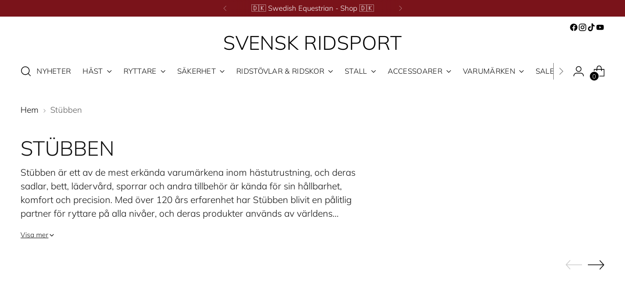

--- FILE ---
content_type: text/html; charset=utf-8
request_url: https://www.svenskridsport.com/collections/stubben
body_size: 59616
content:
<!doctype html>

<!--
  ___                 ___           ___           ___
       /  /\                     /__/\         /  /\         /  /\
      /  /:/_                    \  \:\       /  /:/        /  /::\
     /  /:/ /\  ___     ___       \  \:\     /  /:/        /  /:/\:\
    /  /:/ /:/ /__/\   /  /\  ___  \  \:\   /  /:/  ___   /  /:/  \:\
   /__/:/ /:/  \  \:\ /  /:/ /__/\  \__\:\ /__/:/  /  /\ /__/:/ \__\:\
   \  \:\/:/    \  \:\  /:/  \  \:\ /  /:/ \  \:\ /  /:/ \  \:\ /  /:/
    \  \::/      \  \:\/:/    \  \:\  /:/   \  \:\  /:/   \  \:\  /:/
     \  \:\       \  \::/      \  \:\/:/     \  \:\/:/     \  \:\/:/
      \  \:\       \__\/        \  \::/       \  \::/       \  \::/
       \__\/                     \__\/         \__\/         \__\/

  --------------------------------------------------------------------
  #  Stiletto v3.2.1
  #  Documentation: https://fluorescent.co/help/stiletto/
  #  Purchase: https://themes.shopify.com/themes/stiletto/
  #  A product by Fluorescent: https://fluorescent.co/
  --------------------------------------------------------------------
-->

<html class="no-js" lang="sv" style="--announcement-height: 1px;">
  <head>
    <meta charset="UTF-8">
    <meta http-equiv="X-UA-Compatible" content="IE=edge,chrome=1">
    <meta name="viewport" content="width=device-width,initial-scale=1">
    
    <meta name="google-site-verification" content="4ViCV6Kv47X2-dGKpjArzMzjUX0c00gRCHYhRkU9TOw" />
    
    




  <meta name="description" content="&lt;p&gt;&lt;meta charset=&quot;utf-8&quot;&gt;Stübben är ett av de mest erkända varumärkena inom hästutrustning, och deras sadlar, bett, lädervård, sporrar och andra tillbehör är kända för sin hållbarhet, komfort och precision. Med över 120 års erfarenhet har Stübben blivit en pålitlig partner för ryttare på alla nivåer, och deras produkter används av världens bästa ryttare inom både dressyr, hoppning, och fälttävlan.&lt;/p&gt;">



    <link rel="canonical" href="https://www.svenskridsport.com/collections/stubben">
    <link rel="preconnect" href="https://cdn.shopify.com" crossorigin><link rel="shortcut icon" href="//www.svenskridsport.com/cdn/shop/files/svr-favicon.png?crop=center&height=32&v=1680268779&width=32" type="image/png"><title>Stübben
&ndash; Svensk Ridsport</title>

    





  
  




<meta property="og:url" content="https://www.svenskridsport.com/collections/stubben">
<meta property="og:site_name" content="Svensk Ridsport">
<meta property="og:type" content="website">
<meta property="og:title" content="Stübben">
<meta property="og:description" content="Stübben är ett av de mest erkända varumärkena inom hästutrustning, och deras sadlar, bett, lädervård, sporrar och andra tillbehör är kända för sin hållbarhet, komfort och precision. Med över 120 års erfarenhet har Stübben blivit en pålitlig partner för ryttare på alla nivåer, och deras produkter används av världens bästa ryttare inom både dressyr, hoppning, och fälttävlan.">
<meta property="og:image" content="http://www.svenskridsport.com/cdn/shop/collections/stubben.jpg?v=1749631136">
<meta property="og:image:secure_url" content="https://www.svenskridsport.com/cdn/shop/collections/stubben.jpg?v=1749631136">



<meta name="twitter:title" content="Stübben">
<meta name="twitter:description" content="Stübben är ett av de mest erkända varumärkena inom hästutrustning, och deras sadlar, bett, lädervård, sporrar och andra tillbehör är kända för sin hållbarhet, komfort och precision. Med över 120 års erfarenhet har Stübben blivit en pålitlig partner för ryttare på alla nivåer, och deras produkter används av världens bästa ryttare inom både dressyr, hoppning, och fälttävlan.">
<meta name="twitter:card" content="summary_large_image">
<meta name="twitter:image" content="https://www.svenskridsport.com/cdn/shop/collections/stubben.jpg?v=1749631136">
<meta name="twitter:image:width" content="480">
<meta name="twitter:image:height" content="480">


    <script>
  console.log('Stiletto v3.2.1 by Fluorescent');

  document.documentElement.className = document.documentElement.className.replace('no-js', '');
  if (window.matchMedia(`(prefers-reduced-motion: reduce)`) === true || window.matchMedia(`(prefers-reduced-motion: reduce)`).matches === true) {
    document.documentElement.classList.add('prefers-reduced-motion');
  } else {
    document.documentElement.classList.add('do-anim');
  }

  window.theme = {
    version: 'v3.2.1',
    themeName: 'Stiletto',
    moneyFormat: "{{amount_no_decimals}} SEK",
    strings: {
      name: "Svensk Ridsport",
      accessibility: {
        play_video: "Spela",
        pause_video: "Paus",
        range_lower: "Lägre",
        range_upper: "Övre"
      },
      product: {
        no_shipping_rates: "Fraktpris är inte tillgängligt",
        country_placeholder: "Land\/Region",
        review: "Skriv en recension"
      },
      products: {
        product: {
          unavailable: "Inte tillgänglig",
          unitPrice: "Enhetspris",
          unitPriceSeparator: "",
          sku: "Artikelnummer"
        }
      },
      cart: {
        editCartNote: "Redigera orderanteckningar",
        addCartNote: "Lägg till orderanteckningar",
        quantityError: "Du har det maximala antalet av denna produkt i din varukorg"
      },
      pagination: {
        viewing: "Du tittar på {{ of }} av {{ total }}",
        products: "Produkter",
        results: "resultat"
      }
    },
    routes: {
      root: "/",
      cart: {
        base: "/cart",
        add: "/cart/add",
        change: "/cart/change",
        update: "/cart/update",
        clear: "/cart/clear",
        // Manual routes until Shopify adds support
        shipping: "/cart/shipping_rates",
      },
      // Manual routes until Shopify adds support
      products: "/products",
      productRecommendations: "/recommendations/products",
      predictive_search_url: '/search/suggest',
    },
    icons: {
      chevron: "\u003cspan class=\"icon icon-new icon-chevron \"\u003e\n  \u003csvg viewBox=\"0 0 24 24\" fill=\"none\" xmlns=\"http:\/\/www.w3.org\/2000\/svg\"\u003e\u003cpath d=\"M1.875 7.438 12 17.563 22.125 7.438\" stroke=\"currentColor\" stroke-width=\"2\"\/\u003e\u003c\/svg\u003e\n\u003c\/span\u003e\n",
      close: "\u003cspan class=\"icon icon-new icon-close \"\u003e\n  \u003csvg viewBox=\"0 0 24 24\" fill=\"none\" xmlns=\"http:\/\/www.w3.org\/2000\/svg\"\u003e\u003cpath d=\"M2.66 1.34 2 .68.68 2l.66.66 1.32-1.32zm18.68 21.32.66.66L23.32 22l-.66-.66-1.32 1.32zm1.32-20 .66-.66L22 .68l-.66.66 1.32 1.32zM1.34 21.34.68 22 2 23.32l.66-.66-1.32-1.32zm0-18.68 10 10 1.32-1.32-10-10-1.32 1.32zm11.32 10 10-10-1.32-1.32-10 10 1.32 1.32zm-1.32-1.32-10 10 1.32 1.32 10-10-1.32-1.32zm0 1.32 10 10 1.32-1.32-10-10-1.32 1.32z\" fill=\"currentColor\"\/\u003e\u003c\/svg\u003e\n\u003c\/span\u003e\n",
      zoom: "\u003cspan class=\"icon icon-new icon-zoom \"\u003e\n  \u003csvg viewBox=\"0 0 24 24\" fill=\"none\" xmlns=\"http:\/\/www.w3.org\/2000\/svg\"\u003e\u003cpath d=\"M10.3,19.71c5.21,0,9.44-4.23,9.44-9.44S15.51,.83,10.3,.83,.86,5.05,.86,10.27s4.23,9.44,9.44,9.44Z\" fill=\"none\" stroke=\"currentColor\" stroke-linecap=\"round\" stroke-miterlimit=\"10\" stroke-width=\"1.63\"\/\u003e\n          \u003cpath d=\"M5.05,10.27H15.54\" fill=\"none\" stroke=\"currentColor\" stroke-miterlimit=\"10\" stroke-width=\"1.63\"\/\u003e\n          \u003cpath class=\"cross-up\" d=\"M10.3,5.02V15.51\" fill=\"none\" stroke=\"currentColor\" stroke-miterlimit=\"10\" stroke-width=\"1.63\"\/\u003e\n          \u003cpath d=\"M16.92,16.9l6.49,6.49\" fill=\"none\" stroke=\"currentColor\" stroke-miterlimit=\"10\" stroke-width=\"1.63\"\/\u003e\u003c\/svg\u003e\n\u003c\/span\u003e\n"
    },
    coreData: {
      n: "Stiletto",
      v: "v3.2.1",
    }
  }

  window.theme.searchableFields = "product_type,tag,title,variants.barcode,variants.sku,variants.title,vendor";

  
</script>

    <style>
  @font-face {
  font-family: Muli;
  font-weight: 300;
  font-style: normal;
  font-display: swap;
  src: url("//www.svenskridsport.com/cdn/fonts/muli/muli_n3.eb26389ceb64d8e291e0e54b7062f20e7b222f9d.woff2") format("woff2"),
       url("//www.svenskridsport.com/cdn/fonts/muli/muli_n3.6d84e73a633f80b55aef7c219f353299136e4671.woff") format("woff");
}

  @font-face {
  font-family: Muli;
  font-weight: 300;
  font-style: normal;
  font-display: swap;
  src: url("//www.svenskridsport.com/cdn/fonts/muli/muli_n3.eb26389ceb64d8e291e0e54b7062f20e7b222f9d.woff2") format("woff2"),
       url("//www.svenskridsport.com/cdn/fonts/muli/muli_n3.6d84e73a633f80b55aef7c219f353299136e4671.woff") format("woff");
}

  
  @font-face {
  font-family: Muli;
  font-weight: 300;
  font-style: normal;
  font-display: swap;
  src: url("//www.svenskridsport.com/cdn/fonts/muli/muli_n3.eb26389ceb64d8e291e0e54b7062f20e7b222f9d.woff2") format("woff2"),
       url("//www.svenskridsport.com/cdn/fonts/muli/muli_n3.6d84e73a633f80b55aef7c219f353299136e4671.woff") format("woff");
}

  @font-face {
  font-family: Muli;
  font-weight: 600;
  font-style: normal;
  font-display: swap;
  src: url("//www.svenskridsport.com/cdn/fonts/muli/muli_n6.cc1d2d4222c93c9ee9f6de4489226d2e1332d85b.woff2") format("woff2"),
       url("//www.svenskridsport.com/cdn/fonts/muli/muli_n6.2bb79714f197c09d3f5905925734a3f1166d5d27.woff") format("woff");
}

  @font-face {
  font-family: Muli;
  font-weight: 300;
  font-style: italic;
  font-display: swap;
  src: url("//www.svenskridsport.com/cdn/fonts/muli/muli_i3.aadc4fcabd129e8b392abc50e94e055c0e2e9395.woff2") format("woff2"),
       url("//www.svenskridsport.com/cdn/fonts/muli/muli_i3.aab169de584c3dbe09af35d489f61eaf5bd2c52a.woff") format("woff");
}

  @font-face {
  font-family: Muli;
  font-weight: 600;
  font-style: italic;
  font-display: swap;
  src: url("//www.svenskridsport.com/cdn/fonts/muli/muli_i6.8f2d01d188d44c7a6149f7e8d2688f96baea5098.woff2") format("woff2"),
       url("//www.svenskridsport.com/cdn/fonts/muli/muli_i6.be105ddc6534276d93778a9b02f60679ab15f9e1.woff") format("woff");
}


  :root {
    --color-text: #111111;
    --color-text-8-percent: rgba(17, 17, 17, 0.08);  
    --color-text-alpha: rgba(17, 17, 17, 0.35);
    --color-text-meta: rgba(17, 17, 17, 0.6);
    --color-text-link: #000000;
    --color-text-error: #D02F2E;
    --color-text-success: #478947;

    --color-background: #ffffff;
    --color-background-semi-transparent-80: rgba(255, 255, 255, 0.8);
    --color-background-semi-transparent-90: rgba(255, 255, 255, 0.9);

    --color-background-transparent: rgba(255, 255, 255, 0);
    --color-border: #aaaaaa;
    --color-border-meta: rgba(170, 170, 170, 0.6);
    --color-overlay: rgba(0, 0, 0, 0.7);

    --color-background-meta: #f5f5f5;
    --color-background-meta-alpha: rgba(245, 245, 245, 0.6);
    --color-background-darker-meta: #e8e8e8;
    --color-background-darker-meta-alpha: rgba(232, 232, 232, 0.6);
    --color-background-placeholder: #e8e8e8;
    --color-background-placeholder-lighter: #f0f0f0;
    --color-foreground-placeholder: rgba(17, 17, 17, 0.4);

    --color-border-input: #aaaaaa;
    --color-border-input-alpha: rgba(170, 170, 170, 0.25);
    --color-text-input: #111111;
    --color-text-input-alpha: rgba(17, 17, 17, 0.04);

    --color-text-button: #ffffff;

    --color-background-button: #111111;
    --color-background-button-alpha: rgba(17, 17, 17, 0.6);
    --color-background-outline-button-alpha: rgba(17, 17, 17, 0.1);
    --color-background-button-hover: #444444;

    --color-icon: rgba(17, 17, 17, 0.4);
    --color-icon-darker: rgba(17, 17, 17, 0.6);

    --color-text-sale-badge: #C31818;
    --color-background-sold-badge: #414141;
    --color-text-sold-badge: #ffffff;

    --color-text-header: #000000;
    --color-text-header-half-transparent: rgba(0, 0, 0, 0.5);

    --color-background-header: #ffffff;
    --color-background-header-transparent: rgba(255, 255, 255, 0);
    --color-icon-header: #000000;
    --color-shadow-header: rgba(0, 0, 0, 0.15);

    --color-background-footer: #b39b83;
    --color-text-footer: #ffffff;
    --color-text-footer-subdued: rgba(255, 255, 255, 0.7);

    --color-products-sale-price: #C31818;
    --color-products-rating-star: #000000;

    --color-products-stock-good: #3C9342;
    --color-products-stock-medium: #C31818;
    --color-products-stock-bad: #A70100;
    --color-products-stock-bad: #A70100;

    --font-logo: Muli, sans-serif;
    --font-logo-weight: 300;
    --font-logo-style: normal;
    --logo-text-transform: uppercase;
    --logo-letter-spacing: 0.0em;

    --font-heading: Muli, sans-serif;
    --font-heading-weight: 300;
    --font-heading-style: normal;
    --font-heading-text-transform: uppercase;
    --font-heading-base-letter-spacing: 0.0em;
    --font-heading-base-size: 42px;

    --font-body: Muli, sans-serif;
    --font-body-weight: 300;
    --font-body-style: normal;
    --font-body-italic: italic;
    --font-body-bold-weight: 600;
    --font-body-base-letter-spacing: 0.0em;
    --font-body-base-size: 19px;

    /* Typography */
    --line-height-heading: 1.1;
    --line-height-subheading: 1.33;
    --line-height-body: 1.5;

    --logo-font-size: 
clamp(1.25rem, 0.7320441988950276rem + 2.2099447513812156vw, 2.5rem)
;

    --font-size-navigation-base: 15px;
    --font-navigation-base-letter-spacing: 0.02em;
    --font-navigation-base-text-transform: uppercase;

    --font-size-heading-display-1: 
clamp(3.346875rem, 3.1021408839779006rem + 1.0441988950276242vw, 3.9375rem)
;
    --font-size-heading-display-2: 
clamp(2.97425625rem, 2.756769198895028rem + 0.9279447513812153vw, 3.499125rem)
;
    --font-size-heading-display-3: 
clamp(2.60297625rem, 2.412638370165746rem + 0.8121082872928178vw, 3.062325rem)
;
    --font-size-heading-1-base: 
clamp(2.23125rem, 2.0680939226519337rem + 0.6961325966850829vw, 2.625rem)
;
    --font-size-heading-2-base: 
clamp(1.95234375rem, 1.809582182320442rem + 0.6091160220994475vw, 2.296875rem)
;
    --font-size-heading-3-base: 
clamp(1.6734375rem, 1.5510704419889503rem + 0.5220994475138121vw, 1.96875rem)
;
    --font-size-heading-4-base: 
clamp(1.30081875rem, 1.2056987569060773rem + 0.4058453038674033vw, 1.530375rem)
;
    --font-size-heading-5-base: 
clamp(1.115625rem, 1.0340469613259669rem + 0.34806629834254144vw, 1.3125rem)
;
    --font-size-heading-6-base: 
clamp(0.9282rem, 0.8603270718232044rem + 0.2895911602209945vw, 1.092rem)
;
    --font-size-body-400: 
clamp(1.87945625rem, 1.838467817679558rem + 0.1748839779005525vw, 1.978375rem)
;
    --font-size-body-350: 
clamp(1.754234375rem, 1.715976864640884rem + 0.16323204419889503vw, 1.8465625rem)
;
    --font-size-body-300: 
clamp(1.6290125rem, 1.59348591160221rem + 0.15158011049723755vw, 1.71475rem)
;
    --font-size-body-250: 
clamp(1.503790625rem, 1.470994958563536rem + 0.1399281767955801vw, 1.5829375rem)
;
    --font-size-body-200: 
clamp(1.37856875rem, 1.3485040055248618rem + 0.12827624309392266vw, 1.451125rem)
;
    --font-size-body-150: 
clamp(1.253346875rem, 1.2260130524861879rem + 0.1166243093922652vw, 1.3193125rem)
;
    --font-size-body-100: 
clamp(1.128125rem, 1.103522099447514rem + 0.10497237569060773vw, 1.1875rem)
;
    --font-size-body-75: 
clamp(1.001775rem, 0.9799276243093923rem + 0.09321546961325967vw, 1.0545rem)
;
    --font-size-body-60: 
clamp(0.927544375rem, 0.9073158701657459rem + 0.08630828729281768vw, 0.9763625rem)
;
    --font-size-body-50: 
clamp(0.876553125rem, 0.8574366712707182rem + 0.08156353591160222vw, 0.9226875rem)
;
    --font-size-body-25: 
clamp(0.81450625rem, 0.796742955801105rem + 0.07579005524861877vw, 0.857375rem)
;
    --font-size-body-20: 
clamp(0.75133125rem, 0.7349457182320442rem + 0.06991160220994475vw, 0.790875rem)
;

    /* Buttons */
    
      --button-padding-multiplier: 1;
      --font-size-button: var(--font-size-body-50);
      --font-size-button-x-small: var(--font-size-body-25);
    

    --font-button-text-transform: uppercase;
    --button-letter-spacing: 0.05em;
    --line-height-button: 1.45;

    /* Product badges */
    
      --font-size-product-badge: var(--font-size-body-20);
    

    --font-product-badge-text-transform: uppercase;

    /* Product listing titles */
    
      --font-size-listing-title: var(--font-size-body-60);
    

    --font-product-listing-title-text-transform: uppercase;
    --font-product-listing-title-base-letter-spacing: 0.05em;

    /* Shopify pay specific */
    --payment-terms-background-color: #f5f5f5;
  }

  @supports not (font-size: clamp(10px, 3.3vw, 20px)) {
    :root {
      --logo-font-size: 
1.875rem
;
      --font-size-heading-display-1: 
3.6421875rem
;
      --font-size-heading-display-2: 
3.236690625rem
;
      --font-size-heading-display-3: 
2.832650625rem
;
      --font-size-heading-1-base: 
2.428125rem
;
      --font-size-heading-2-base: 
2.124609375rem
;
      --font-size-heading-3-base: 
1.82109375rem
;
      --font-size-heading-4-base: 
1.415596875rem
;
      --font-size-heading-5-base: 
1.2140625rem
;
      --font-size-heading-6-base: 
1.0101rem
;
      --font-size-body-400: 
1.928915625rem
;
      --font-size-body-350: 
1.8003984375rem
;
      --font-size-body-300: 
1.67188125rem
;
      --font-size-body-250: 
1.5433640625rem
;
      --font-size-body-200: 
1.414846875rem
;
      --font-size-body-150: 
1.2863296875rem
;
      --font-size-body-100: 
1.1578125rem
;
      --font-size-body-75: 
1.0281375rem
;
      --font-size-body-60: 
0.9519534375rem
;
      --font-size-body-50: 
0.8996203125rem
;
      --font-size-body-25: 
0.835940625rem
;
      --font-size-body-20: 
0.771103125rem
;
    }
  }.product-badge[data-handle="adventserbjudande"]{
        color: #356cab;
      }
    
.product-badge[data-handle="black-offer"]{
        color: #c31818;
      }
    
.product-badge[data-handle="nyhet"]{
        color: #000000;
      }
    
.product-badge[data-handle="nissetips"]{
        color: #7a131a;
      }
    
</style>

<script>
  flu = window.flu || {};
  flu.chunks = {
    photoswipe: "//www.svenskridsport.com/cdn/shop/t/36/assets/photoswipe-chunk.js?v=18659099751219271031764325066",
    swiper: "//www.svenskridsport.com/cdn/shop/t/36/assets/swiper-chunk.js?v=73725226959832986321764325070",
    nouislider: "//www.svenskridsport.com/cdn/shop/t/36/assets/nouislider-chunk.js?v=131351027671466727271764325063",
    polyfillInert: "//www.svenskridsport.com/cdn/shop/t/36/assets/polyfill-inert-chunk.js?v=9775187524458939151764325067",
    polyfillResizeObserver: "//www.svenskridsport.com/cdn/shop/t/36/assets/polyfill-resize-observer-chunk.js?v=49253094118087005231764325068",
  };
</script>





  <script type="module" src="//www.svenskridsport.com/cdn/shop/t/36/assets/theme.min.js?v=110932235491116687521764325083"></script>










<meta name="viewport" content="width=device-width,initial-scale=1">
<script defer>
  var defineVH = function () {
    document.documentElement.style.setProperty('--vh', window.innerHeight * 0.01 + 'px');
  };
  window.addEventListener('resize', defineVH);
  window.addEventListener('orientationchange', defineVH);
  defineVH();
</script>

<link href="//www.svenskridsport.com/cdn/shop/t/36/assets/theme.css?v=165041051432480678241764325078" rel="stylesheet" type="text/css" media="all" />


<script>window.performance && window.performance.mark && window.performance.mark('shopify.content_for_header.start');</script><meta name="google-site-verification" content="Fpwo7yZCcvod4CxEqvkwgANuYzKJIkUYwCYPpITLxtU">
<meta name="facebook-domain-verification" content="2j5wae1vevz85gqwtb45v3c6mcgwvj">
<meta id="shopify-digital-wallet" name="shopify-digital-wallet" content="/69807210760/digital_wallets/dialog">
<link rel="alternate" type="application/atom+xml" title="Feed" href="/collections/stubben.atom" />
<link rel="next" href="/collections/stubben?page=2">
<link rel="alternate" type="application/json+oembed" href="https://www.svenskridsport.com/collections/stubben.oembed">
<script async="async" src="/checkouts/internal/preloads.js?locale=sv-SE"></script>
<script id="shopify-features" type="application/json">{"accessToken":"5ee95696c6e7527609b61f6150bd2c52","betas":["rich-media-storefront-analytics"],"domain":"www.svenskridsport.com","predictiveSearch":true,"shopId":69807210760,"locale":"sv"}</script>
<script>var Shopify = Shopify || {};
Shopify.shop = "97dc8c.myshopify.com";
Shopify.locale = "sv";
Shopify.currency = {"active":"SEK","rate":"1.0"};
Shopify.country = "SE";
Shopify.theme = {"name":"Svensk Ridsport - Juledition 2025","id":184861196674,"schema_name":"Stiletto","schema_version":"3.2.1","theme_store_id":null,"role":"main"};
Shopify.theme.handle = "null";
Shopify.theme.style = {"id":null,"handle":null};
Shopify.cdnHost = "www.svenskridsport.com/cdn";
Shopify.routes = Shopify.routes || {};
Shopify.routes.root = "/";</script>
<script type="module">!function(o){(o.Shopify=o.Shopify||{}).modules=!0}(window);</script>
<script>!function(o){function n(){var o=[];function n(){o.push(Array.prototype.slice.apply(arguments))}return n.q=o,n}var t=o.Shopify=o.Shopify||{};t.loadFeatures=n(),t.autoloadFeatures=n()}(window);</script>
<script id="shop-js-analytics" type="application/json">{"pageType":"collection"}</script>
<script defer="defer" async type="module" src="//www.svenskridsport.com/cdn/shopifycloud/shop-js/modules/v2/client.init-shop-cart-sync_A2-UfxlJ.sv.esm.js"></script>
<script defer="defer" async type="module" src="//www.svenskridsport.com/cdn/shopifycloud/shop-js/modules/v2/chunk.common_BcTsIl4l.esm.js"></script>
<script type="module">
  await import("//www.svenskridsport.com/cdn/shopifycloud/shop-js/modules/v2/client.init-shop-cart-sync_A2-UfxlJ.sv.esm.js");
await import("//www.svenskridsport.com/cdn/shopifycloud/shop-js/modules/v2/chunk.common_BcTsIl4l.esm.js");

  window.Shopify.SignInWithShop?.initShopCartSync?.({"fedCMEnabled":true,"windoidEnabled":true});

</script>
<script>(function() {
  var isLoaded = false;
  function asyncLoad() {
    if (isLoaded) return;
    isLoaded = true;
    var urls = ["https:\/\/chimpstatic.com\/mcjs-connected\/js\/users\/e9545dd82530bdfaf86482c36\/f6c5738aad4fd77f73a1a5c9a.js?shop=97dc8c.myshopify.com","https:\/\/app.avada.io\/avada-sdk.min.js?shop=97dc8c.myshopify.com","https:\/\/s3.eu-west-1.amazonaws.com\/production-klarna-il-shopify-osm\/0b7fe7c4a98ef8166eeafee767bc667686567a25\/97dc8c.myshopify.com-1764542478231.js?shop=97dc8c.myshopify.com"];
    for (var i = 0; i < urls.length; i++) {
      var s = document.createElement('script');
      s.type = 'text/javascript';
      s.async = true;
      s.src = urls[i];
      var x = document.getElementsByTagName('script')[0];
      x.parentNode.insertBefore(s, x);
    }
  };
  if(window.attachEvent) {
    window.attachEvent('onload', asyncLoad);
  } else {
    window.addEventListener('load', asyncLoad, false);
  }
})();</script>
<script id="__st">var __st={"a":69807210760,"offset":3600,"reqid":"d58e98dc-1fc1-4749-90c5-e7ca674da586-1765047982","pageurl":"www.svenskridsport.com\/collections\/stubben","u":"8983aa2018d0","p":"collection","rtyp":"collection","rid":498528616712};</script>
<script>window.ShopifyPaypalV4VisibilityTracking = true;</script>
<script id="captcha-bootstrap">!function(){'use strict';const t='contact',e='account',n='new_comment',o=[[t,t],['blogs',n],['comments',n],[t,'customer']],c=[[e,'customer_login'],[e,'guest_login'],[e,'recover_customer_password'],[e,'create_customer']],r=t=>t.map((([t,e])=>`form[action*='/${t}']:not([data-nocaptcha='true']) input[name='form_type'][value='${e}']`)).join(','),a=t=>()=>t?[...document.querySelectorAll(t)].map((t=>t.form)):[];function s(){const t=[...o],e=r(t);return a(e)}const i='password',u='form_key',d=['recaptcha-v3-token','g-recaptcha-response','h-captcha-response',i],f=()=>{try{return window.sessionStorage}catch{return}},m='__shopify_v',_=t=>t.elements[u];function p(t,e,n=!1){try{const o=window.sessionStorage,c=JSON.parse(o.getItem(e)),{data:r}=function(t){const{data:e,action:n}=t;return t[m]||n?{data:e,action:n}:{data:t,action:n}}(c);for(const[e,n]of Object.entries(r))t.elements[e]&&(t.elements[e].value=n);n&&o.removeItem(e)}catch(o){console.error('form repopulation failed',{error:o})}}const l='form_type',E='cptcha';function T(t){t.dataset[E]=!0}const w=window,h=w.document,L='Shopify',v='ce_forms',y='captcha';let A=!1;((t,e)=>{const n=(g='f06e6c50-85a8-45c8-87d0-21a2b65856fe',I='https://cdn.shopify.com/shopifycloud/storefront-forms-hcaptcha/ce_storefront_forms_captcha_hcaptcha.v1.5.2.iife.js',D={infoText:'Skyddas av hCaptcha',privacyText:'Integritet',termsText:'Villkor'},(t,e,n)=>{const o=w[L][v],c=o.bindForm;if(c)return c(t,g,e,D).then(n);var r;o.q.push([[t,g,e,D],n]),r=I,A||(h.body.append(Object.assign(h.createElement('script'),{id:'captcha-provider',async:!0,src:r})),A=!0)});var g,I,D;w[L]=w[L]||{},w[L][v]=w[L][v]||{},w[L][v].q=[],w[L][y]=w[L][y]||{},w[L][y].protect=function(t,e){n(t,void 0,e),T(t)},Object.freeze(w[L][y]),function(t,e,n,w,h,L){const[v,y,A,g]=function(t,e,n){const i=e?o:[],u=t?c:[],d=[...i,...u],f=r(d),m=r(i),_=r(d.filter((([t,e])=>n.includes(e))));return[a(f),a(m),a(_),s()]}(w,h,L),I=t=>{const e=t.target;return e instanceof HTMLFormElement?e:e&&e.form},D=t=>v().includes(t);t.addEventListener('submit',(t=>{const e=I(t);if(!e)return;const n=D(e)&&!e.dataset.hcaptchaBound&&!e.dataset.recaptchaBound,o=_(e),c=g().includes(e)&&(!o||!o.value);(n||c)&&t.preventDefault(),c&&!n&&(function(t){try{if(!f())return;!function(t){const e=f();if(!e)return;const n=_(t);if(!n)return;const o=n.value;o&&e.removeItem(o)}(t);const e=Array.from(Array(32),(()=>Math.random().toString(36)[2])).join('');!function(t,e){_(t)||t.append(Object.assign(document.createElement('input'),{type:'hidden',name:u})),t.elements[u].value=e}(t,e),function(t,e){const n=f();if(!n)return;const o=[...t.querySelectorAll(`input[type='${i}']`)].map((({name:t})=>t)),c=[...d,...o],r={};for(const[a,s]of new FormData(t).entries())c.includes(a)||(r[a]=s);n.setItem(e,JSON.stringify({[m]:1,action:t.action,data:r}))}(t,e)}catch(e){console.error('failed to persist form',e)}}(e),e.submit())}));const S=(t,e)=>{t&&!t.dataset[E]&&(n(t,e.some((e=>e===t))),T(t))};for(const o of['focusin','change'])t.addEventListener(o,(t=>{const e=I(t);D(e)&&S(e,y())}));const B=e.get('form_key'),M=e.get(l),P=B&&M;t.addEventListener('DOMContentLoaded',(()=>{const t=y();if(P)for(const e of t)e.elements[l].value===M&&p(e,B);[...new Set([...A(),...v().filter((t=>'true'===t.dataset.shopifyCaptcha))])].forEach((e=>S(e,t)))}))}(h,new URLSearchParams(w.location.search),n,t,e,['guest_login'])})(!0,!0)}();</script>
<script integrity="sha256-52AcMU7V7pcBOXWImdc/TAGTFKeNjmkeM1Pvks/DTgc=" data-source-attribution="shopify.loadfeatures" defer="defer" src="//www.svenskridsport.com/cdn/shopifycloud/storefront/assets/storefront/load_feature-81c60534.js" crossorigin="anonymous"></script>
<script data-source-attribution="shopify.dynamic_checkout.dynamic.init">var Shopify=Shopify||{};Shopify.PaymentButton=Shopify.PaymentButton||{isStorefrontPortableWallets:!0,init:function(){window.Shopify.PaymentButton.init=function(){};var t=document.createElement("script");t.src="https://www.svenskridsport.com/cdn/shopifycloud/portable-wallets/latest/portable-wallets.sv.js",t.type="module",document.head.appendChild(t)}};
</script>
<script data-source-attribution="shopify.dynamic_checkout.buyer_consent">
  function portableWalletsHideBuyerConsent(e){var t=document.getElementById("shopify-buyer-consent"),n=document.getElementById("shopify-subscription-policy-button");t&&n&&(t.classList.add("hidden"),t.setAttribute("aria-hidden","true"),n.removeEventListener("click",e))}function portableWalletsShowBuyerConsent(e){var t=document.getElementById("shopify-buyer-consent"),n=document.getElementById("shopify-subscription-policy-button");t&&n&&(t.classList.remove("hidden"),t.removeAttribute("aria-hidden"),n.addEventListener("click",e))}window.Shopify?.PaymentButton&&(window.Shopify.PaymentButton.hideBuyerConsent=portableWalletsHideBuyerConsent,window.Shopify.PaymentButton.showBuyerConsent=portableWalletsShowBuyerConsent);
</script>
<script data-source-attribution="shopify.dynamic_checkout.cart.bootstrap">document.addEventListener("DOMContentLoaded",(function(){function t(){return document.querySelector("shopify-accelerated-checkout-cart, shopify-accelerated-checkout")}if(t())Shopify.PaymentButton.init();else{new MutationObserver((function(e,n){t()&&(Shopify.PaymentButton.init(),n.disconnect())})).observe(document.body,{childList:!0,subtree:!0})}}));
</script>
<script id='scb4127' type='text/javascript' async='' src='https://www.svenskridsport.com/cdn/shopifycloud/privacy-banner/storefront-banner.js'></script>
<script>window.performance && window.performance.mark && window.performance.mark('shopify.content_for_header.end');</script>
  <!-- BEGIN app block: shopify://apps/sc-easy-redirects/blocks/app/be3f8dbd-5d43-46b4-ba43-2d65046054c2 -->
    <!-- common for all pages -->
    
    
        
            <script src="https://cdn.shopify.com/extensions/264f3360-3201-4ab7-9087-2c63466c86a3/sc-easy-redirects-5/assets/esc-redirect-app.js" async></script>
        
    




<!-- END app block --><!-- BEGIN app block: shopify://apps/klaviyo-email-marketing-sms/blocks/klaviyo-onsite-embed/2632fe16-c075-4321-a88b-50b567f42507 -->












  <script async src="https://static.klaviyo.com/onsite/js/ShZc52/klaviyo.js?company_id=ShZc52"></script>
  <script>!function(){if(!window.klaviyo){window._klOnsite=window._klOnsite||[];try{window.klaviyo=new Proxy({},{get:function(n,i){return"push"===i?function(){var n;(n=window._klOnsite).push.apply(n,arguments)}:function(){for(var n=arguments.length,o=new Array(n),w=0;w<n;w++)o[w]=arguments[w];var t="function"==typeof o[o.length-1]?o.pop():void 0,e=new Promise((function(n){window._klOnsite.push([i].concat(o,[function(i){t&&t(i),n(i)}]))}));return e}}})}catch(n){window.klaviyo=window.klaviyo||[],window.klaviyo.push=function(){var n;(n=window._klOnsite).push.apply(n,arguments)}}}}();</script>

  




  <script>
    window.klaviyoReviewsProductDesignMode = false
  </script>







<!-- END app block --><!-- BEGIN app block: shopify://apps/eg-auto-add-to-cart/blocks/app-embed/0f7d4f74-1e89-4820-aec4-6564d7e535d2 -->










  
    <script async type="text/javascript" src="https://cdn.506.io/eg/script.js?shop=97dc8c.myshopify.com&v=5"></script>
  


 
  <meta id="easygift-shop" itemid="c2hvcF8kXzE3NjUwNDc5ODM=" content='{&quot;isInstalled&quot;:true,&quot;installedOn&quot;:&quot;2023-12-13T15:35:01.739Z&quot;,&quot;appVersion&quot;:&quot;3.0&quot;,&quot;subscriptionName&quot;:&quot;Unlimited&quot;,&quot;cartAnalytics&quot;:true,&quot;freeTrialEndsOn&quot;:null,&quot;settings&quot;:{&quot;reminderBannerStyle&quot;:{&quot;position&quot;:{&quot;horizontal&quot;:&quot;right&quot;,&quot;vertical&quot;:&quot;bottom&quot;},&quot;primaryColor&quot;:&quot;#000000&quot;,&quot;cssStyles&quot;:&quot;&quot;,&quot;headerText&quot;:&quot;Click here to reopen missed deals&quot;,&quot;subHeaderText&quot;:null,&quot;showImage&quot;:true,&quot;imageUrl&quot;:&quot;https:\/\/cdn.506.io\/eg\/eg_notification_default_512x512.png&quot;,&quot;displayAfter&quot;:5,&quot;closingMode&quot;:&quot;doNotAutoClose&quot;,&quot;selfcloseAfter&quot;:5,&quot;reshowBannerAfter&quot;:&quot;everyNewSession&quot;},&quot;addedItemIdentifier&quot;:&quot;_Gifted&quot;,&quot;ignoreOtherAppLineItems&quot;:null,&quot;customVariantsInfoLifetimeMins&quot;:1440,&quot;redirectPath&quot;:null,&quot;ignoreNonStandardCartRequests&quot;:false,&quot;bannerStyle&quot;:{&quot;position&quot;:{&quot;horizontal&quot;:&quot;right&quot;,&quot;vertical&quot;:&quot;bottom&quot;},&quot;primaryColor&quot;:&quot;#000000&quot;,&quot;cssStyles&quot;:null},&quot;themePresetId&quot;:&quot;0&quot;,&quot;notificationStyle&quot;:{&quot;position&quot;:{&quot;horizontal&quot;:&quot;center&quot;,&quot;vertical&quot;:&quot;bottom&quot;},&quot;primaryColor&quot;:&quot;#3A3A3A&quot;,&quot;duration&quot;:&quot;3.0&quot;,&quot;cssStyles&quot;:&quot;#aca-notifications-wrapper {\n  display: block;\n  left: 50%;\n  -webkit-transform: translate(-50%,0);\n  -moz-transform: translate(-50%,0);\n  -ms-transform: translate(-50%,0);\n  -o-transform: translate(-50%,0);\n  transform: translate(-50%,0);\n  bottom: 0;\n  position: fixed;\n  z-index: 99999999;\n  max-height: 100%;\n  overflow: auto;\n}\n.aca-notification-container {\n  display: flex;\n  flex-direction: row;\n  text-align: left;\n  font-size: 16px;\n  margin: 12px;\n  padding: 8px;\n  background-color: #FFFFFF;\n  width: fit-content;\n  box-shadow: rgb(170 170 170) 0px 0px 5px;\n  border-radius: 8px;\n  opacity: 0;\n  transition: opacity 0.4s ease-in-out;\n}\n.aca-notification-container .aca-notification-image {\n  display: flex;\n  align-items: center;\n  justify-content: center;\n  min-height: 60px;\n  min-width: 60px;\n  height: 60px;\n  width: 60px;\n  background-color: #FFFFFF;\n  margin: 8px;\n}\n.aca-notification-image img {\n  display: block;\n  max-width: 100%;\n  max-height: 100%;\n  width: auto;\n  height: auto;\n  border-radius: 6px;\n  box-shadow: rgba(99, 115, 129, 0.29) 0px 0px 4px 1px;\n}\n.aca-notification-container .aca-notification-text {\n  flex-grow: 1;\n  margin: 8px;\n  max-width: 260px;\n}\n.aca-notification-heading {\n  font-size: 24px;\n  margin: 0 0 0.3em 0;\n  line-height: normal;\n  word-break: break-word;\n  line-height: 1.2;\n  max-height: 3.6em;\n  overflow: hidden;\n  color: #3A3A3A;\n}\n.aca-notification-subheading {\n  font-size: 18px;\n  margin: 0;\n  line-height: normal;\n  word-break: break-word;\n  line-height: 1.4;\n  max-height: 5.6em;\n  overflow: hidden;\n  color: #3A3A3A;\n}\n@media screen and (max-width: 450px) {\n  #aca-notifications-wrapper {\n    left: 0;\n    right: 0;\n  }\n  .aca-notification-container {\n    width: auto;\n  }\n.aca-notification-container .aca-notification-text {\n    max-width: none;\n  }\n}&quot;,&quot;hasCustomizations&quot;:false},&quot;fetchCartData&quot;:true,&quot;useLocalStorage&quot;:{&quot;enabled&quot;:false,&quot;expiryMinutes&quot;:null},&quot;popupStyle&quot;:{&quot;closeModalOutsideClick&quot;:true,&quot;showProductLink&quot;:false,&quot;primaryColor&quot;:&quot;#B39B83&quot;,&quot;secondaryColor&quot;:&quot;#3A3A3A&quot;,&quot;cssStyles&quot;:null,&quot;hasCustomizations&quot;:false,&quot;addButtonText&quot;:&quot;Välj&quot;,&quot;dismissButtonText&quot;:&quot;Stäng&quot;,&quot;outOfStockButtonText&quot;:&quot;Slutsåld&quot;,&quot;imageUrl&quot;:null,&quot;subscriptionLabel&quot;:&quot;Subscription Plan&quot;},&quot;refreshAfterBannerClick&quot;:false,&quot;disableReapplyRules&quot;:false,&quot;disableReloadOnFailedAddition&quot;:false,&quot;autoReloadCartPage&quot;:false,&quot;ajaxRedirectPath&quot;:null,&quot;allowSimultaneousRequests&quot;:false,&quot;applyRulesOnCheckout&quot;:true,&quot;enableCartCtrlOverrides&quot;:true,&quot;scriptSettings&quot;:{&quot;branding&quot;:{&quot;removalRequestSent&quot;:null,&quot;show&quot;:false},&quot;productPageRedirection&quot;:{&quot;enabled&quot;:false,&quot;products&quot;:[],&quot;redirectionURL&quot;:&quot;\/&quot;},&quot;debugging&quot;:{&quot;enabled&quot;:false,&quot;enabledOn&quot;:null,&quot;stringifyObj&quot;:false},&quot;customCSS&quot;:null,&quot;delayUpdates&quot;:2000,&quot;decodePayload&quot;:false,&quot;hideAlertsOnFrontend&quot;:false,&quot;removeEGPropertyFromSplitActionLineItems&quot;:false,&quot;fetchProductInfoFromSavedDomain&quot;:false,&quot;enableBuyNowInterceptions&quot;:false,&quot;removeProductsAddedFromExpiredRules&quot;:false,&quot;useFinalPrice&quot;:false,&quot;hideGiftedPropertyText&quot;:false,&quot;fetchCartDataBeforeRequest&quot;:false}},&quot;translations&quot;:null,&quot;defaultLocale&quot;:&quot;sv&quot;,&quot;shopDomain&quot;:&quot;www.svenskridsport.com&quot;}'>


<script defer>
  (async function() {
    try {

      const blockVersion = "v3"
      if (blockVersion != "v3") {
        return 
      }

      let metaErrorFlag = false;
      if (metaErrorFlag) {
        return
      }

      // Parse metafields as JSON
      const metafields = {"easygift-rule-66605eca9f89bbe574efa3c1":{"schedule":{"enabled":false,"starts":null,"ends":null},"trigger":{"productTags":{"targets":["kooki"],"collectionInfo":{"name":"EG - Kask Kooki - Innerpad - Product with tags (kooki)","id":679094092162,"gid":"gid:\/\/shopify\/Collection\/679094092162","handle":"eg-kask-kooki-innerpad-product-with-tags-kooki-1"},"sellingPlan":"oneTime"},"type":"productTags","minCartValue":null,"hasUpperCartValue":false,"upperCartValue":null,"products":[],"collections":[],"condition":"any","conditionMin":null,"conditionMax":null,"collectionSellingPlanType":null},"action":{"notification":{"enabled":false,"headerText":null,"subHeaderText":null,"showImage":false,"imageUrl":""},"discount":{"issue":null,"type":"app","discountType":"percentage","title":"Kask Kooki innerpad","createdByEasyGift":true,"easygiftAppDiscount":true,"value":100,"id":"gid:\/\/shopify\/DiscountAutomaticNode\/2264205066626"},"popupOptions":{"showVariantsSeparately":false,"headline":"DAGS ATT VÄLJA INNERPAD!","subHeadline":"Kul med ny ridhjälm! Se till att din ridhjälm sitter perfekt genom att köpa en innerpad i rätt storlek. Utan en innerpad genomförs inte köpet av ridhjälmen.","showItemsPrice":true,"popupDismissable":false,"subscriptionLabel":"Subscription Plan","imageUrl":null,"persistPopup":false,"rewardQuantity":1,"showDiscountedPrice":true,"hideOOSItems":false},"banner":{"redirectLink":null,"enabled":false,"headerText":null,"subHeaderText":null,"showImage":false,"imageUrl":null,"displayAfter":"5","closingMode":"doNotAutoClose","selfcloseAfter":"5","reshowBannerAfter":"everyNewSession"},"type":"offerToCustomer","products":[{"handle":"kask-kooki-innerliner","title":"Kooki Innerliner","id":"8334189101320","gid":"gid:\/\/shopify\/Product\/8334189101320","hasOnlyDefaultVariant":false,"variants":[{"title":"53","displayName":"Kooki Innerliner - 53","id":"44763272544520","gid":"gid:\/\/shopify\/ProductVariant\/44763272544520","showVariantName":false,"alerts":[{"type":"outOfStock","triggered":false}]},{"title":"54","displayName":"Kooki Innerliner - 54","id":"44763272577288","gid":"gid:\/\/shopify\/ProductVariant\/44763272577288","showVariantName":false,"alerts":[]},{"title":"55","displayName":"Kooki Innerliner - 55","id":"44763272610056","gid":"gid:\/\/shopify\/ProductVariant\/44763272610056","showVariantName":false,"alerts":[]},{"title":"56","displayName":"Kooki Innerliner - 56","id":"44763272642824","gid":"gid:\/\/shopify\/ProductVariant\/44763272642824","showVariantName":false,"alerts":[]},{"title":"57","displayName":"Kooki Innerliner - 57","id":"44763272675592","gid":"gid:\/\/shopify\/ProductVariant\/44763272675592","showVariantName":false,"alerts":[]},{"title":"58","displayName":"Kooki Innerliner - 58","id":"44763272708360","gid":"gid:\/\/shopify\/ProductVariant\/44763272708360","showVariantName":false,"alerts":[]},{"title":"59","displayName":"Kooki Innerliner - 59","id":"44763272741128","gid":"gid:\/\/shopify\/ProductVariant\/44763272741128","showVariantName":false,"alerts":[]},{"title":"60","displayName":"Kooki Innerliner - 60","id":"44763272773896","gid":"gid:\/\/shopify\/ProductVariant\/44763272773896","showVariantName":false,"alerts":[]},{"title":"61","displayName":"Kooki Innerliner - 61","id":"44763272806664","gid":"gid:\/\/shopify\/ProductVariant\/44763272806664","showVariantName":false,"alerts":[]},{"title":"62","displayName":"Kooki Innerliner - 62","id":"44763272839432","gid":"gid:\/\/shopify\/ProductVariant\/44763272839432","showVariantName":false},{"title":"63","displayName":"Kooki Innerliner - 63","id":"44763272872200","gid":"gid:\/\/shopify\/ProductVariant\/44763272872200","showVariantName":false}]}],"limit":3,"preventProductRemoval":true,"addAvailableProducts":false},"targeting":{"link":{"destination":null,"data":null,"cookieLifetime":14},"additionalCriteria":{"geo":{"include":[],"exclude":[]},"hasOrderCountMax":false,"orderCountMax":null,"hasTotalSpentMax":null,"totalSpentMax":null,"type":null,"customerTags":[],"customerTagsExcluded":[],"customerId":[],"orderCount":null,"totalSpent":null},"type":"all"},"settings":{"worksInReverse":true,"runsOncePerSession":false,"preventAddedItemPurchase":false,"showReminderBanner":false},"translations":null,"_id":"66605eca9f89bbe574efa3c1","name":"Kask Kooki - Innerpad","store":"6579ce53d8c572e0b0f1612a","shop":"97dc8c","active":true,"createdAt":"2024-06-05T12:49:14.914Z","updatedAt":"2025-11-10T18:22:53.523Z","__v":0},"easygift-rule-6660635292e3a1f205885412":{"schedule":{"enabled":false,"starts":null,"ends":null},"trigger":{"productTags":{"targets":["kaskdogma"],"collectionInfo":{"name":"EG - Kask Dogma - Innerpad - Product with tags (kaskdogma)","id":516293755144,"gid":"gid:\/\/shopify\/Collection\/516293755144","handle":"eg-kask-dogma-innerpad-product-with-tags-kaskdogma"},"sellingPlan":"oneTime"},"type":"productTags","minCartValue":null,"hasUpperCartValue":false,"upperCartValue":null,"products":[],"collections":[],"condition":"any","conditionMin":null,"conditionMax":null,"collectionSellingPlanType":null},"action":{"notification":{"enabled":false,"headerText":null,"subHeaderText":null,"showImage":false,"imageUrl":""},"discount":{"easygiftAppDiscount":false,"issue":null,"type":"shpAutomatic","id":"gid:\/\/shopify\/DiscountAutomaticNode\/1586318082312","title":"Kask Dogma Innerpad","createdByEasyGift":true,"discountType":"percentage","value":100},"popupOptions":{"showVariantsSeparately":false,"headline":"DAGS ATT VÄLJA INNERPAD!","subHeadline":"Kul med ny ridhjälm! Se till att din ridhjälm sitter perfekt genom att köpa en innerpad i rätt storlek. Utan en innerpad genomförs inte köpet av ridhjälmen.","showItemsPrice":true,"popupDismissable":false,"subscriptionLabel":"Subscription Plan","imageUrl":null,"persistPopup":false,"rewardQuantity":1,"showDiscountedPrice":true,"hideOOSItems":false},"banner":{"redirectLink":null,"enabled":false,"headerText":null,"subHeaderText":null,"showImage":false,"imageUrl":null,"displayAfter":"5","closingMode":"doNotAutoClose","selfcloseAfter":"5","reshowBannerAfter":"everyNewSession"},"type":"offerToCustomer","products":[{"handle":"kask-kask-dogma-inner-padd-ii","title":"Dogma Inner Padd II","id":"8334177075464","gid":"gid:\/\/shopify\/Product\/8334177075464","hasOnlyDefaultVariant":false,"variants":[{"title":"54 \/ Svart","displayName":"Dogma Inner Padd II - 54 \/ Svart","id":"44763212611848","gid":"gid:\/\/shopify\/ProductVariant\/44763212611848","showVariantName":false,"alerts":[]},{"title":"55 \/ Svart","displayName":"Dogma Inner Padd II - 55 \/ Svart","id":"44763212644616","gid":"gid:\/\/shopify\/ProductVariant\/44763212644616","showVariantName":false,"alerts":[]},{"title":"56 \/ Svart","displayName":"Dogma Inner Padd II - 56 \/ Svart","id":"44763212808456","gid":"gid:\/\/shopify\/ProductVariant\/44763212808456","showVariantName":false,"alerts":[]},{"title":"57 \/ Svart","displayName":"Dogma Inner Padd II - 57 \/ Svart","id":"44763212677384","gid":"gid:\/\/shopify\/ProductVariant\/44763212677384","showVariantName":false,"alerts":[]},{"title":"58 \/ Svart","displayName":"Dogma Inner Padd II - 58 \/ Svart","id":"44763212710152","gid":"gid:\/\/shopify\/ProductVariant\/44763212710152","showVariantName":false,"alerts":[{"type":"outOfStock","triggered":false}]},{"title":"59 \/ Svart","displayName":"Dogma Inner Padd II - 59 \/ Svart","id":"44763212742920","gid":"gid:\/\/shopify\/ProductVariant\/44763212742920","showVariantName":false,"alerts":[]},{"title":"60 \/ Svart","displayName":"Dogma Inner Padd II - 60 \/ Svart","id":"44763212775688","gid":"gid:\/\/shopify\/ProductVariant\/44763212775688","showVariantName":false,"alerts":[]},{"title":"61 \/ Svart","displayName":"Dogma Inner Padd II - 61 \/ Svart","id":"45302992044296","gid":"gid:\/\/shopify\/ProductVariant\/45302992044296","showVariantName":false,"alerts":[{"type":"outOfStock","triggered":false}]}]}],"limit":3,"preventProductRemoval":true,"addAvailableProducts":false},"targeting":{"link":{"destination":null,"data":null,"cookieLifetime":14},"additionalCriteria":{"geo":{"include":[],"exclude":[]},"hasOrderCountMax":false,"orderCountMax":null,"hasTotalSpentMax":null,"totalSpentMax":null,"type":null,"customerTags":[],"customerTagsExcluded":[],"customerId":[],"orderCount":null,"totalSpent":null},"type":"all"},"settings":{"worksInReverse":true,"runsOncePerSession":false,"preventAddedItemPurchase":false,"showReminderBanner":false},"translations":null,"_id":"6660635292e3a1f205885412","name":"Kask Dogma - Innerpad","store":"6579ce53d8c572e0b0f1612a","shop":"97dc8c","active":true,"createdAt":"2024-06-05T13:08:34.274Z","updatedAt":"2025-11-26T17:19:24.643Z","__v":0},"easygift-rule-6660663d372a1a81f8c3f58c":{"schedule":{"enabled":false,"starts":null,"ends":null},"trigger":{"productTags":{"targets":["samshieldv2"],"collectionInfo":null,"sellingPlan":"oneTime"},"type":"productTags","minCartValue":null,"hasUpperCartValue":false,"upperCartValue":null,"products":[],"collections":[],"condition":"any","conditionMin":null,"conditionMax":null,"collectionSellingPlanType":null},"action":{"notification":{"enabled":false,"headerText":null,"subHeaderText":null,"showImage":false,"imageUrl":""},"discount":{"easygiftAppDiscount":false,"type":null,"id":null,"title":null,"createdByEasyGift":false,"code":null,"issue":null,"discountType":null,"value":null},"popupOptions":{"showVariantsSeparately":false,"headline":"DAGS ATT VÄLJA INNERPAD!","subHeadline":"Kul med ny ridhjälm! Se till att din ridhjälm sitter perfekt genom att köpa en innerpad i rätt storlek.","showItemsPrice":true,"popupDismissable":false,"subscriptionLabel":"Subscription Plan","imageUrl":null,"persistPopup":false,"rewardQuantity":1,"showDiscountedPrice":false,"hideOOSItems":false},"banner":{"redirectLink":null,"enabled":false,"headerText":null,"subHeaderText":null,"showImage":false,"imageUrl":null,"displayAfter":"5","closingMode":"doNotAutoClose","selfcloseAfter":"5","reshowBannerAfter":"everyNewSession"},"type":"offerToCustomer","products":[{"handle":"liner-premium-v2","title":"Liner Premium V2 2.0","id":"8358692716808","gid":"gid:\/\/shopify\/Product\/8358692716808","hasOnlyDefaultVariant":false,"variants":[{"title":"52 \/ Svart","displayName":"Liner Premium V2 2.0 - 52 \/ Svart","id":"44863001133320","gid":"gid:\/\/shopify\/ProductVariant\/44863001133320","showVariantName":false,"alerts":[{"type":"outOfStock","triggered":false}]},{"title":"53 \/ Svart","displayName":"Liner Premium V2 2.0 - 53 \/ Svart","id":"44863001166088","gid":"gid:\/\/shopify\/ProductVariant\/44863001166088","showVariantName":false,"alerts":[{"type":"outOfStock","triggered":false}]},{"title":"54 \/ Svart","displayName":"Liner Premium V2 2.0 - 54 \/ Svart","id":"44863001198856","gid":"gid:\/\/shopify\/ProductVariant\/44863001198856","showVariantName":false,"alerts":[{"type":"outOfStock","triggered":false}]},{"title":"55S \/ Svart","displayName":"Liner Premium V2 2.0 - 55S \/ Svart","id":"44863001264392","gid":"gid:\/\/shopify\/ProductVariant\/44863001264392","showVariantName":false,"alerts":[]},{"title":"55M \/ Svart","displayName":"Liner Premium V2 2.0 - 55M \/ Svart","id":"44863001231624","gid":"gid:\/\/shopify\/ProductVariant\/44863001231624","showVariantName":false,"alerts":[]},{"title":"56S \/ Svart","displayName":"Liner Premium V2 2.0 - 56S \/ Svart","id":"44863001329928","gid":"gid:\/\/shopify\/ProductVariant\/44863001329928","showVariantName":false,"alerts":[]},{"title":"56M \/ Svart","displayName":"Liner Premium V2 2.0 - 56M \/ Svart","id":"44863001297160","gid":"gid:\/\/shopify\/ProductVariant\/44863001297160","showVariantName":false,"alerts":[]},{"title":"57M \/ Svart","displayName":"Liner Premium V2 2.0 - 57M \/ Svart","id":"44863001952520","gid":"gid:\/\/shopify\/ProductVariant\/44863001952520","showVariantName":false,"alerts":[]},{"title":"58M \/ Svart","displayName":"Liner Premium V2 2.0 - 58M \/ Svart","id":"44863002607880","gid":"gid:\/\/shopify\/ProductVariant\/44863002607880","showVariantName":false,"alerts":[]},{"title":"57L \/ Svart","displayName":"Liner Premium V2 2.0 - 57L \/ Svart","id":"44863001362696","gid":"gid:\/\/shopify\/ProductVariant\/44863001362696","showVariantName":false,"alerts":[]},{"title":"58L \/ Svart","displayName":"Liner Premium V2 2.0 - 58L \/ Svart","id":"44863002575112","gid":"gid:\/\/shopify\/ProductVariant\/44863002575112","showVariantName":false,"alerts":[]},{"title":"59 \/ Svart","displayName":"Liner Premium V2 2.0 - 59 \/ Svart","id":"44863002640648","gid":"gid:\/\/shopify\/ProductVariant\/44863002640648","showVariantName":false,"alerts":[{"type":"outOfStock","triggered":false}]},{"title":"60 \/ Svart","displayName":"Liner Premium V2 2.0 - 60 \/ Svart","id":"44863002673416","gid":"gid:\/\/shopify\/ProductVariant\/44863002673416","showVariantName":false,"alerts":[]},{"title":"61 \/ Svart","displayName":"Liner Premium V2 2.0 - 61 \/ Svart","id":"44863002738952","gid":"gid:\/\/shopify\/ProductVariant\/44863002738952","showVariantName":false,"alerts":[{"type":"outOfStock","triggered":false}]}]},{"handle":"shadowmatt-liner-v2","title":"Shadowmatt Liner V2 2.0","id":"8358692487432","gid":"gid:\/\/shopify\/Product\/8358692487432","hasOnlyDefaultVariant":false,"variants":[{"title":"52 \/ Svart","displayName":"Shadowmatt Liner V2 2.0 - 52 \/ Svart","id":"44862999920904","gid":"gid:\/\/shopify\/ProductVariant\/44862999920904","showVariantName":false,"alerts":[{"type":"outOfStock","triggered":false}]},{"title":"53 \/ Svart","displayName":"Shadowmatt Liner V2 2.0 - 53 \/ Svart","id":"44862999953672","gid":"gid:\/\/shopify\/ProductVariant\/44862999953672","showVariantName":false,"alerts":[]},{"title":"54 \/ Svart","displayName":"Shadowmatt Liner V2 2.0 - 54 \/ Svart","id":"44862999986440","gid":"gid:\/\/shopify\/ProductVariant\/44862999986440","showVariantName":false,"alerts":[{"type":"outOfStock","triggered":false}]},{"title":"55S \/ Svart","displayName":"Shadowmatt Liner V2 2.0 - 55S \/ Svart","id":"44863000051976","gid":"gid:\/\/shopify\/ProductVariant\/44863000051976","showVariantName":false,"alerts":[]},{"title":"55M \/ Svart","displayName":"Shadowmatt Liner V2 2.0 - 55M \/ Svart","id":"44863000019208","gid":"gid:\/\/shopify\/ProductVariant\/44863000019208","showVariantName":false,"alerts":[]},{"title":"56S \/ Svart","displayName":"Shadowmatt Liner V2 2.0 - 56S \/ Svart","id":"44863000150280","gid":"gid:\/\/shopify\/ProductVariant\/44863000150280","showVariantName":false,"alerts":[]},{"title":"56M \/ Svart","displayName":"Shadowmatt Liner V2 2.0 - 56M \/ Svart","id":"44863000084744","gid":"gid:\/\/shopify\/ProductVariant\/44863000084744","showVariantName":false,"alerts":[]},{"title":"57M \/ Svart","displayName":"Shadowmatt Liner V2 2.0 - 57M \/ Svart","id":"44863000215816","gid":"gid:\/\/shopify\/ProductVariant\/44863000215816","showVariantName":false,"alerts":[]},{"title":"57L \/ Svart","displayName":"Shadowmatt Liner V2 2.0 - 57L \/ Svart","id":"44863000183048","gid":"gid:\/\/shopify\/ProductVariant\/44863000183048","showVariantName":false,"alerts":[]},{"title":"58M \/ Svart","displayName":"Shadowmatt Liner V2 2.0 - 58M \/ Svart","id":"44863000281352","gid":"gid:\/\/shopify\/ProductVariant\/44863000281352","showVariantName":false,"alerts":[]},{"title":"58L \/ Svart","displayName":"Shadowmatt Liner V2 2.0 - 58L \/ Svart","id":"44863000248584","gid":"gid:\/\/shopify\/ProductVariant\/44863000248584","showVariantName":false,"alerts":[]},{"title":"59 \/ Svart","displayName":"Shadowmatt Liner V2 2.0 - 59 \/ Svart","id":"44863000314120","gid":"gid:\/\/shopify\/ProductVariant\/44863000314120","showVariantName":false,"alerts":[]},{"title":"60 \/ Svart","displayName":"Shadowmatt Liner V2 2.0 - 60 \/ Svart","id":"44863000346888","gid":"gid:\/\/shopify\/ProductVariant\/44863000346888","showVariantName":false,"alerts":[]},{"title":"61 \/ Svart","displayName":"Shadowmatt Liner V2 2.0 - 61 \/ Svart","id":"44863000379656","gid":"gid:\/\/shopify\/ProductVariant\/44863000379656","showVariantName":false,"alerts":[]},{"title":"61XL \/ Svart","displayName":"Shadowmatt Liner V2 2.0 - 61XL \/ Svart","id":"44863000412424","gid":"gid:\/\/shopify\/ProductVariant\/44863000412424","showVariantName":false,"alerts":[{"type":"outOfStock","triggered":false}]},{"title":"62 \/ Svart","displayName":"Shadowmatt Liner V2 2.0 - 62 \/ Svart","id":"44863000445192","gid":"gid:\/\/shopify\/ProductVariant\/44863000445192","showVariantName":false,"alerts":[]},{"title":"63 \/ Svart","displayName":"Shadowmatt Liner V2 2.0 - 63 \/ Svart","id":"44863000477960","gid":"gid:\/\/shopify\/ProductVariant\/44863000477960","showVariantName":false,"alerts":[{"type":"outOfStock","triggered":false}]},{"title":"64 \/ Svart","displayName":"Shadowmatt Liner V2 2.0 - 64 \/ Svart","id":"44863000510728","gid":"gid:\/\/shopify\/ProductVariant\/44863000510728","showVariantName":false,"alerts":[{"type":"outOfStock","triggered":false}]}]}],"limit":3,"preventProductRemoval":true,"addAvailableProducts":false},"targeting":{"link":{"destination":null,"data":null,"cookieLifetime":14},"additionalCriteria":{"geo":{"include":[],"exclude":[]},"hasOrderCountMax":false,"orderCountMax":null,"hasTotalSpentMax":null,"totalSpentMax":null,"type":null,"customerTags":[],"customerTagsExcluded":[],"customerId":[],"orderCount":null,"totalSpent":null},"type":"all"},"settings":{"worksInReverse":true,"runsOncePerSession":false,"preventAddedItemPurchase":false,"showReminderBanner":false},"translations":null,"_id":"6660663d372a1a81f8c3f58c","name":"Samshield V2 - Innerpad","store":"6579ce53d8c572e0b0f1612a","shop":"97dc8c","active":true,"createdAt":"2024-06-05T13:21:01.431Z","updatedAt":"2025-11-28T11:11:15.558Z","__v":0},"easygift-rule-69088c1ebd89c16ceacd7a9e":{"schedule":{"enabled":true,"starts":"2025-11-30T23:00:00Z","ends":"2025-12-31T22:30:00Z"},"trigger":{"productTags":{"targets":[],"collectionInfo":null,"sellingPlan":null},"type":"productsInclude","minCartValue":null,"hasUpperCartValue":false,"upperCartValue":null,"products":[{"name":"Värmeparkas Comfort Svart - Svart \/ XS","variantId":55759318811010,"variantGid":"gid:\/\/shopify\/ProductVariant\/55759318811010","productGid":"gid:\/\/shopify\/Product\/15119958376834","handle":"elt-varmeparkas-comfort-svart","sellingPlans":[],"alerts":[],"_id":"69088c60bd89c16ceace431f"},{"name":"Värmeparkas Comfort Svart - Svart \/ S","variantId":55759318745474,"variantGid":"gid:\/\/shopify\/ProductVariant\/55759318745474","productGid":"gid:\/\/shopify\/Product\/15119958376834","handle":"elt-varmeparkas-comfort-svart","sellingPlans":[],"alerts":[],"_id":"69088c60bd89c16ceace4320"},{"name":"Värmeparkas Comfort Svart - Svart \/ M","variantId":55759318712706,"variantGid":"gid:\/\/shopify\/ProductVariant\/55759318712706","productGid":"gid:\/\/shopify\/Product\/15119958376834","handle":"elt-varmeparkas-comfort-svart","sellingPlans":[],"alerts":[],"_id":"69088c60bd89c16ceace4321"},{"name":"Värmeparkas Comfort Svart - Svart \/ L","variantId":55759318679938,"variantGid":"gid:\/\/shopify\/ProductVariant\/55759318679938","productGid":"gid:\/\/shopify\/Product\/15119958376834","handle":"elt-varmeparkas-comfort-svart","sellingPlans":[],"alerts":[],"_id":"69088c60bd89c16ceace4322"},{"name":"Värmeparkas Comfort Svart - Svart \/ XL","variantId":55759318778242,"variantGid":"gid:\/\/shopify\/ProductVariant\/55759318778242","productGid":"gid:\/\/shopify\/Product\/15119958376834","handle":"elt-varmeparkas-comfort-svart","sellingPlans":[],"alerts":[],"_id":"69088c60bd89c16ceace4323"}],"collections":[],"condition":"quantity","conditionMin":1,"conditionMax":null,"collectionSellingPlanType":null},"action":{"notification":{"enabled":false,"headerText":null,"subHeaderText":null,"showImage":false,"imageUrl":""},"discount":{"issue":null,"type":"app","discountType":"percentage","title":"Powerbank på köpet!","createdByEasyGift":true,"easygiftAppDiscount":true,"value":100,"id":"gid:\/\/shopify\/DiscountAutomaticNode\/2264189862274"},"popupOptions":{"headline":null,"subHeadline":null,"showItemsPrice":false,"showVariantsSeparately":false,"popupDismissable":false,"imageUrl":null,"persistPopup":false,"rewardQuantity":1,"showDiscountedPrice":false,"hideOOSItems":false},"banner":{"enabled":false,"headerText":null,"subHeaderText":null,"showImage":false,"imageUrl":null,"displayAfter":"5","closingMode":"doNotAutoClose","selfcloseAfter":"5","reshowBannerAfter":"everyNewSession","redirectLink":null},"type":"addAutomatically","products":[{"name":"Powerbank Svart 5000mAh - Default Title","variantId":"55605210907010","variantGid":"gid:\/\/shopify\/ProductVariant\/55605210907010","productGid":"gid:\/\/shopify\/Product\/15076196745602","quantity":1,"handle":"wh-powerbank-92x64mm-svart-5000mah","price":"199.00","alerts":[]}],"limit":10,"preventProductRemoval":false,"addAvailableProducts":false},"targeting":{"link":{"destination":null,"data":null,"cookieLifetime":14},"additionalCriteria":{"geo":{"include":[],"exclude":[]},"type":null,"customerTags":[],"customerTagsExcluded":[],"customerId":[],"orderCount":null,"hasOrderCountMax":false,"orderCountMax":null,"totalSpent":null,"hasTotalSpentMax":false,"totalSpentMax":null},"type":"all"},"settings":{"worksInReverse":true,"runsOncePerSession":false,"preventAddedItemPurchase":false,"showReminderBanner":false},"_id":"69088c1ebd89c16ceacd7a9e","name":"Powerbank på köpet!","store":"6579ce53d8c572e0b0f1612a","shop":"97dc8c","active":true,"translations":null,"createdAt":"2025-11-03T11:03:58.259Z","updatedAt":"2025-11-28T07:29:00.639Z","__v":0},"easygift-rule-69088df206b7ff1e77690698":{"schedule":{"enabled":true,"starts":"2025-11-30T23:00:00Z","ends":"2025-12-31T22:30:00Z"},"trigger":{"productTags":{"targets":[],"collectionInfo":null,"sellingPlan":null},"type":"productsInclude","minCartValue":null,"hasUpperCartValue":false,"upperCartValue":null,"products":[{"name":"Värmeväst Comfort Svart - XS","variantId":50359735320840,"variantGid":"gid:\/\/shopify\/ProductVariant\/50359735320840","productGid":"gid:\/\/shopify\/Product\/9557061468424","handle":"elt-varme-vast-svart-inkl-powerbank","sellingPlans":[],"alerts":[],"_id":"69088df206b7ff1e77690699"},{"name":"Värmeväst Comfort Svart - S","variantId":50359735189768,"variantGid":"gid:\/\/shopify\/ProductVariant\/50359735189768","productGid":"gid:\/\/shopify\/Product\/9557061468424","handle":"elt-varme-vast-svart-inkl-powerbank","sellingPlans":[],"alerts":[],"_id":"69088df206b7ff1e7769069a"},{"name":"Värmeväst Comfort Svart - M","variantId":50359735124232,"variantGid":"gid:\/\/shopify\/ProductVariant\/50359735124232","productGid":"gid:\/\/shopify\/Product\/9557061468424","handle":"elt-varme-vast-svart-inkl-powerbank","sellingPlans":[],"alerts":[],"_id":"69088df206b7ff1e7769069b"},{"name":"Värmeväst Comfort Svart - L","variantId":50359735058696,"variantGid":"gid:\/\/shopify\/ProductVariant\/50359735058696","productGid":"gid:\/\/shopify\/Product\/9557061468424","handle":"elt-varme-vast-svart-inkl-powerbank","sellingPlans":[],"alerts":[],"_id":"69088df206b7ff1e7769069c"},{"name":"Värmeväst Comfort Svart - XL","variantId":50359735222536,"variantGid":"gid:\/\/shopify\/ProductVariant\/50359735222536","productGid":"gid:\/\/shopify\/Product\/9557061468424","handle":"elt-varme-vast-svart-inkl-powerbank","sellingPlans":[],"alerts":[],"_id":"69088df206b7ff1e7769069d"}],"collections":[],"condition":"quantity","conditionMin":1,"conditionMax":null,"collectionSellingPlanType":null},"action":{"notification":{"enabled":false,"headerText":null,"subHeaderText":null,"showImage":false,"imageUrl":""},"discount":{"issue":null,"type":"app","discountType":"percentage","title":"Powerbank på köpet! - Värmeväst","createdByEasyGift":true,"easygiftAppDiscount":true,"value":100,"id":"gid:\/\/shopify\/DiscountAutomaticNode\/2264189895042"},"popupOptions":{"headline":null,"subHeadline":null,"showItemsPrice":false,"showVariantsSeparately":false,"popupDismissable":false,"imageUrl":null,"persistPopup":false,"rewardQuantity":1,"showDiscountedPrice":false,"hideOOSItems":false},"banner":{"enabled":false,"headerText":null,"subHeaderText":null,"showImage":false,"imageUrl":null,"displayAfter":"5","closingMode":"doNotAutoClose","selfcloseAfter":"5","reshowBannerAfter":"everyNewSession","redirectLink":null},"type":"addAutomatically","products":[{"name":"Powerbank Svart 5000mAh - Default Title","variantId":"55605210907010","variantGid":"gid:\/\/shopify\/ProductVariant\/55605210907010","productGid":"gid:\/\/shopify\/Product\/15076196745602","quantity":1,"handle":"wh-powerbank-92x64mm-svart-5000mah","price":"199.00","alerts":[]}],"limit":10,"preventProductRemoval":false,"addAvailableProducts":false},"targeting":{"link":{"destination":null,"data":null,"cookieLifetime":14},"additionalCriteria":{"geo":{"include":[],"exclude":[]},"type":null,"customerTags":[],"customerTagsExcluded":[],"customerId":[],"orderCount":null,"hasOrderCountMax":false,"orderCountMax":null,"totalSpent":null,"hasTotalSpentMax":false,"totalSpentMax":null},"type":"all"},"settings":{"worksInReverse":true,"runsOncePerSession":false,"preventAddedItemPurchase":false,"showReminderBanner":false},"_id":"69088df206b7ff1e77690698","name":"Powerbank på köpet","store":"6579ce53d8c572e0b0f1612a","shop":"97dc8c","active":true,"translations":null,"createdAt":"2025-11-03T11:11:46.432Z","updatedAt":"2025-11-28T07:29:00.842Z","__v":0},"easygift-rule-69088f9506b7ff1e776f4fb4":{"schedule":{"enabled":true,"starts":"2025-11-30T23:00:00Z","ends":"2025-12-31T22:30:00Z"},"trigger":{"productTags":{"targets":[],"collectionInfo":null,"sellingPlan":null},"type":"productsInclude","minCartValue":null,"hasUpperCartValue":false,"upperCartValue":null,"products":[{"name":"Värmeridbyxor Comfort Svart - Svart \/ 34","variantId":55691544330626,"variantGid":"gid:\/\/shopify\/ProductVariant\/55691544330626","productGid":"gid:\/\/shopify\/Product\/15101397827970","handle":"elt-comfort-heat-ridbyxa-svart","sellingPlans":[],"alerts":[],"_id":"69088f9506b7ff1e776f4fb5"},{"name":"Värmeridbyxor Comfort Svart - Svart \/ 36","variantId":55691544363394,"variantGid":"gid:\/\/shopify\/ProductVariant\/55691544363394","productGid":"gid:\/\/shopify\/Product\/15101397827970","handle":"elt-comfort-heat-ridbyxa-svart","sellingPlans":[],"alerts":[],"_id":"69088f9506b7ff1e776f4fb6"},{"name":"Värmeridbyxor Comfort Svart - Svart \/ 38","variantId":55691544396162,"variantGid":"gid:\/\/shopify\/ProductVariant\/55691544396162","productGid":"gid:\/\/shopify\/Product\/15101397827970","handle":"elt-comfort-heat-ridbyxa-svart","sellingPlans":[],"alerts":[],"_id":"69088f9506b7ff1e776f4fb7"},{"name":"Värmeridbyxor Comfort Svart - Svart \/ 40","variantId":55691544428930,"variantGid":"gid:\/\/shopify\/ProductVariant\/55691544428930","productGid":"gid:\/\/shopify\/Product\/15101397827970","handle":"elt-comfort-heat-ridbyxa-svart","sellingPlans":[],"alerts":[],"_id":"69088f9506b7ff1e776f4fb8"},{"name":"Värmeridbyxor Comfort Svart - Svart \/ 42","variantId":55691544461698,"variantGid":"gid:\/\/shopify\/ProductVariant\/55691544461698","productGid":"gid:\/\/shopify\/Product\/15101397827970","handle":"elt-comfort-heat-ridbyxa-svart","sellingPlans":[],"alerts":[],"_id":"69088f9506b7ff1e776f4fb9"},{"name":"Värmeridbyxor Comfort Svart - Svart \/ 44","variantId":55691544494466,"variantGid":"gid:\/\/shopify\/ProductVariant\/55691544494466","productGid":"gid:\/\/shopify\/Product\/15101397827970","handle":"elt-comfort-heat-ridbyxa-svart","sellingPlans":[],"alerts":[],"_id":"69088f9506b7ff1e776f4fba"},{"name":"Värmeridbyxor Comfort Svart - Svart \/ 46","variantId":55691544527234,"variantGid":"gid:\/\/shopify\/ProductVariant\/55691544527234","productGid":"gid:\/\/shopify\/Product\/15101397827970","handle":"elt-comfort-heat-ridbyxa-svart","sellingPlans":[],"alerts":[],"_id":"69088f9506b7ff1e776f4fbb"},{"name":"Värmeridbyxor Comfort Svart - Svart \/ 48","variantId":55691544560002,"variantGid":"gid:\/\/shopify\/ProductVariant\/55691544560002","productGid":"gid:\/\/shopify\/Product\/15101397827970","handle":"elt-comfort-heat-ridbyxa-svart","sellingPlans":[],"alerts":[],"_id":"69088f9506b7ff1e776f4fbc"}],"collections":[],"condition":"quantity","conditionMin":1,"conditionMax":null,"collectionSellingPlanType":null},"action":{"notification":{"enabled":false,"headerText":null,"subHeaderText":null,"showImage":false,"imageUrl":""},"discount":{"issue":null,"type":"app","discountType":"percentage","title":"Powerbank på köpet! - Värmeridbyxor","createdByEasyGift":true,"easygiftAppDiscount":true,"value":100,"id":"gid:\/\/shopify\/DiscountAutomaticNode\/2264189927810"},"popupOptions":{"headline":null,"subHeadline":null,"showItemsPrice":false,"showVariantsSeparately":false,"popupDismissable":false,"imageUrl":null,"persistPopup":false,"rewardQuantity":1,"showDiscountedPrice":false,"hideOOSItems":false},"banner":{"enabled":false,"headerText":null,"subHeaderText":null,"showImage":false,"imageUrl":null,"displayAfter":"5","closingMode":"doNotAutoClose","selfcloseAfter":"5","reshowBannerAfter":"everyNewSession","redirectLink":null},"type":"addAutomatically","products":[{"name":"Powerbank Svart 5000mAh - Default Title","variantId":"55605210907010","variantGid":"gid:\/\/shopify\/ProductVariant\/55605210907010","productGid":"gid:\/\/shopify\/Product\/15076196745602","quantity":1,"handle":"wh-powerbank-92x64mm-svart-5000mah","price":"199.00","alerts":[]}],"limit":1,"preventProductRemoval":false,"addAvailableProducts":false},"targeting":{"link":{"destination":null,"data":null,"cookieLifetime":14},"additionalCriteria":{"geo":{"include":[],"exclude":[]},"type":null,"customerTags":[],"customerTagsExcluded":[],"customerId":[],"orderCount":null,"hasOrderCountMax":false,"orderCountMax":null,"totalSpent":null,"hasTotalSpentMax":false,"totalSpentMax":null},"type":"all"},"settings":{"worksInReverse":true,"runsOncePerSession":false,"preventAddedItemPurchase":false,"showReminderBanner":false},"_id":"69088f9506b7ff1e776f4fb4","name":"Powerbank på köpet - Värmeridbyxor","store":"6579ce53d8c572e0b0f1612a","shop":"97dc8c","active":true,"translations":null,"createdAt":"2025-11-03T11:18:45.044Z","updatedAt":"2025-11-28T07:29:01.046Z","__v":0},"easygift-rule-6908903bad4954382d7b46ad":{"schedule":{"enabled":true,"starts":"2025-11-30T23:00:00Z","ends":"2025-12-31T22:30:00Z"},"trigger":{"productTags":{"targets":[],"collectionInfo":null,"sellingPlan":null},"type":"productsInclude","minCartValue":null,"hasUpperCartValue":false,"upperCartValue":null,"products":[{"name":"KLValero Dam Värmeväst - XS \/ Navy","variantId":50174904271112,"variantGid":"gid:\/\/shopify\/ProductVariant\/50174904271112","productGid":"gid:\/\/shopify\/Product\/9513304326408","handle":"kingsland-klvalero-dam-varmevast-navy","sellingPlans":[],"alerts":[],"_id":"6908903bad4954382d7b46ae"},{"name":"KLValero Dam Värmeväst - S \/ Navy","variantId":50174904172808,"variantGid":"gid:\/\/shopify\/ProductVariant\/50174904172808","productGid":"gid:\/\/shopify\/Product\/9513304326408","handle":"kingsland-klvalero-dam-varmevast-navy","sellingPlans":[],"alerts":[],"_id":"6908903bad4954382d7b46af"},{"name":"KLValero Dam Värmeväst - M \/ Navy","variantId":50174904140040,"variantGid":"gid:\/\/shopify\/ProductVariant\/50174904140040","productGid":"gid:\/\/shopify\/Product\/9513304326408","handle":"kingsland-klvalero-dam-varmevast-navy","sellingPlans":[],"alerts":[],"_id":"6908903bad4954382d7b46b0"},{"name":"KLValero Dam Värmeväst - L \/ Navy","variantId":50174904107272,"variantGid":"gid:\/\/shopify\/ProductVariant\/50174904107272","productGid":"gid:\/\/shopify\/Product\/9513304326408","handle":"kingsland-klvalero-dam-varmevast-navy","sellingPlans":[],"alerts":[],"_id":"6908903bad4954382d7b46b1"},{"name":"KLValero Dam Värmeväst - XL \/ Navy","variantId":50174904238344,"variantGid":"gid:\/\/shopify\/ProductVariant\/50174904238344","productGid":"gid:\/\/shopify\/Product\/9513304326408","handle":"kingsland-klvalero-dam-varmevast-navy","sellingPlans":[],"alerts":[],"_id":"6908903bad4954382d7b46b2"}],"collections":[],"condition":"quantity","conditionMin":1,"conditionMax":null,"collectionSellingPlanType":null},"action":{"notification":{"enabled":false,"headerText":null,"subHeaderText":null,"showImage":false,"imageUrl":""},"discount":{"issue":null,"type":"app","discountType":"percentage","title":"Powerbank på köpet! - KL värmeväst","createdByEasyGift":true,"easygiftAppDiscount":true,"value":100,"id":"gid:\/\/shopify\/DiscountAutomaticNode\/2264189960578"},"popupOptions":{"headline":null,"subHeadline":null,"showItemsPrice":false,"showVariantsSeparately":false,"popupDismissable":false,"imageUrl":null,"persistPopup":false,"rewardQuantity":1,"showDiscountedPrice":false,"hideOOSItems":false},"banner":{"enabled":false,"headerText":null,"subHeaderText":null,"showImage":false,"imageUrl":null,"displayAfter":"5","closingMode":"doNotAutoClose","selfcloseAfter":"5","reshowBannerAfter":"everyNewSession","redirectLink":null},"type":"addAutomatically","products":[{"name":"KLpowerbank - Default Title","variantId":"50174929207560","variantGid":"gid:\/\/shopify\/ProductVariant\/50174929207560","productGid":"gid:\/\/shopify\/Product\/9513309470984","quantity":1,"handle":"kingsland-klpowerbank","price":"649.00"}],"limit":1,"preventProductRemoval":false,"addAvailableProducts":false},"targeting":{"link":{"destination":null,"data":null,"cookieLifetime":14},"additionalCriteria":{"geo":{"include":[],"exclude":[]},"type":null,"customerTags":[],"customerTagsExcluded":[],"customerId":[],"orderCount":null,"hasOrderCountMax":false,"orderCountMax":null,"totalSpent":null,"hasTotalSpentMax":false,"totalSpentMax":null},"type":"all"},"settings":{"worksInReverse":true,"runsOncePerSession":false,"preventAddedItemPurchase":false,"showReminderBanner":false},"_id":"6908903bad4954382d7b46ad","name":"Powerbank på köpet - KL Värmeväst","store":"6579ce53d8c572e0b0f1612a","shop":"97dc8c","active":true,"translations":null,"createdAt":"2025-11-03T11:21:31.940Z","updatedAt":"2025-11-10T17:09:12.456Z","__v":0},"easygift-rule-69089cf976b512773c838b86":{"schedule":{"enabled":true,"starts":"2025-11-30T23:00:00Z","ends":"2025-12-31T22:30:00Z"},"trigger":{"productTags":{"targets":[],"collectionInfo":null,"sellingPlan":null},"type":"productsInclude","minCartValue":null,"hasUpperCartValue":false,"upperCartValue":null,"products":[{"name":"KLValero Herr Värmeväst - S \/ Navy","variantId":50174905057544,"variantGid":"gid:\/\/shopify\/ProductVariant\/50174905057544","productGid":"gid:\/\/shopify\/Product\/9513304621320","handle":"kingsland-klvalero-herr-varmevast-navy","sellingPlans":[],"alerts":[],"_id":"69089cf976b512773c838b87"},{"name":"KLValero Herr Värmeväst - M \/ Navy","variantId":50174905024776,"variantGid":"gid:\/\/shopify\/ProductVariant\/50174905024776","productGid":"gid:\/\/shopify\/Product\/9513304621320","handle":"kingsland-klvalero-herr-varmevast-navy","sellingPlans":[],"alerts":[],"_id":"69089cf976b512773c838b88"},{"name":"KLValero Herr Värmeväst - L \/ Navy","variantId":50174904992008,"variantGid":"gid:\/\/shopify\/ProductVariant\/50174904992008","productGid":"gid:\/\/shopify\/Product\/9513304621320","handle":"kingsland-klvalero-herr-varmevast-navy","sellingPlans":[],"alerts":[],"_id":"69089cf976b512773c838b89"},{"name":"KLValero Herr Värmeväst - XL \/ Navy","variantId":50174905090312,"variantGid":"gid:\/\/shopify\/ProductVariant\/50174905090312","productGid":"gid:\/\/shopify\/Product\/9513304621320","handle":"kingsland-klvalero-herr-varmevast-navy","sellingPlans":[],"alerts":[],"_id":"69089cf976b512773c838b8a"},{"name":"KLValero Herr Värmeväst - XXL \/ Navy","variantId":50174905123080,"variantGid":"gid:\/\/shopify\/ProductVariant\/50174905123080","productGid":"gid:\/\/shopify\/Product\/9513304621320","handle":"kingsland-klvalero-herr-varmevast-navy","sellingPlans":[],"alerts":[],"_id":"69089cf976b512773c838b8b"}],"collections":[],"condition":"quantity","conditionMin":1,"conditionMax":null,"collectionSellingPlanType":null},"action":{"notification":{"enabled":false,"headerText":null,"subHeaderText":null,"showImage":false,"imageUrl":""},"discount":{"issue":null,"type":"app","discountType":"percentage","title":"Powerbank på köpet! - KL Värmeväst Herr","createdByEasyGift":true,"easygiftAppDiscount":true,"value":100,"id":"gid:\/\/shopify\/DiscountAutomaticNode\/2264190026114"},"popupOptions":{"headline":null,"subHeadline":null,"showItemsPrice":false,"showVariantsSeparately":false,"popupDismissable":false,"imageUrl":null,"persistPopup":false,"rewardQuantity":1,"showDiscountedPrice":false,"hideOOSItems":false},"banner":{"enabled":false,"headerText":null,"subHeaderText":null,"showImage":false,"imageUrl":null,"displayAfter":"5","closingMode":"doNotAutoClose","selfcloseAfter":"5","reshowBannerAfter":"everyNewSession","redirectLink":null},"type":"addAutomatically","products":[{"name":"KLpowerbank - Default Title","variantId":"50174929207560","variantGid":"gid:\/\/shopify\/ProductVariant\/50174929207560","productGid":"gid:\/\/shopify\/Product\/9513309470984","quantity":1,"handle":"kingsland-klpowerbank","price":"649.00"}],"limit":1,"preventProductRemoval":false,"addAvailableProducts":false},"targeting":{"link":{"destination":null,"data":null,"cookieLifetime":14},"additionalCriteria":{"geo":{"include":[],"exclude":[]},"type":null,"customerTags":[],"customerTagsExcluded":[],"customerId":[],"orderCount":null,"hasOrderCountMax":false,"orderCountMax":null,"totalSpent":null,"hasTotalSpentMax":false,"totalSpentMax":null},"type":"all"},"settings":{"worksInReverse":true,"runsOncePerSession":false,"preventAddedItemPurchase":false,"showReminderBanner":false},"_id":"69089cf976b512773c838b86","name":"Powerbank på köpet - KL Värmeväst Herr","store":"6579ce53d8c572e0b0f1612a","shop":"97dc8c","active":true,"translations":null,"createdAt":"2025-11-03T12:15:53.510Z","updatedAt":"2025-11-10T17:09:24.778Z","__v":0},"easygift-rule-69089d6fad4954382dc59b3f":{"schedule":{"enabled":true,"starts":"2025-11-30T23:00:00Z","ends":"2025-12-31T22:30:00Z"},"trigger":{"productTags":{"targets":[],"collectionInfo":null,"sellingPlan":null},"type":"productsInclude","minCartValue":null,"hasUpperCartValue":false,"upperCartValue":null,"products":[{"name":"KLKarolina H Värmeridbyxor Full Grip - 32 \/ Navy","variantId":50223324791048,"variantGid":"gid:\/\/shopify\/ProductVariant\/50223324791048","productGid":"gid:\/\/shopify\/Product\/9524047806728","handle":"kingsland-klkarolina-h-varmeridbyxor-fg-navy","sellingPlans":[],"alerts":[],"_id":"69089d6fad4954382dc59b40"},{"name":"KLKarolina H Värmeridbyxor Full Grip - 34 \/ Navy","variantId":50223324856584,"variantGid":"gid:\/\/shopify\/ProductVariant\/50223324856584","productGid":"gid:\/\/shopify\/Product\/9524047806728","handle":"kingsland-klkarolina-h-varmeridbyxor-fg-navy","sellingPlans":[],"alerts":[],"_id":"69089d6fad4954382dc59b41"},{"name":"KLKarolina H Värmeridbyxor Full Grip - 36 \/ Navy","variantId":50223324889352,"variantGid":"gid:\/\/shopify\/ProductVariant\/50223324889352","productGid":"gid:\/\/shopify\/Product\/9524047806728","handle":"kingsland-klkarolina-h-varmeridbyxor-fg-navy","sellingPlans":[],"alerts":[],"_id":"69089d6fad4954382dc59b42"},{"name":"KLKarolina H Värmeridbyxor Full Grip - 38 \/ Navy","variantId":50223324922120,"variantGid":"gid:\/\/shopify\/ProductVariant\/50223324922120","productGid":"gid:\/\/shopify\/Product\/9524047806728","handle":"kingsland-klkarolina-h-varmeridbyxor-fg-navy","sellingPlans":[],"alerts":[],"_id":"69089d6fad4954382dc59b43"},{"name":"KLKarolina H Värmeridbyxor Full Grip - 40 \/ Navy","variantId":50223324954888,"variantGid":"gid:\/\/shopify\/ProductVariant\/50223324954888","productGid":"gid:\/\/shopify\/Product\/9524047806728","handle":"kingsland-klkarolina-h-varmeridbyxor-fg-navy","sellingPlans":[],"alerts":[],"_id":"69089d6fad4954382dc59b44"},{"name":"KLKarolina H Värmeridbyxor Full Grip - 42 \/ Navy","variantId":50223325053192,"variantGid":"gid:\/\/shopify\/ProductVariant\/50223325053192","productGid":"gid:\/\/shopify\/Product\/9524047806728","handle":"kingsland-klkarolina-h-varmeridbyxor-fg-navy","sellingPlans":[],"alerts":[],"_id":"69089d6fad4954382dc59b45"},{"name":"KLKarolina H Värmeridbyxor Full Grip - 44 \/ Navy","variantId":54851974300034,"variantGid":"gid:\/\/shopify\/ProductVariant\/54851974300034","productGid":"gid:\/\/shopify\/Product\/9524047806728","handle":"kingsland-klkarolina-h-varmeridbyxor-fg-navy","sellingPlans":[],"alerts":[],"_id":"69089d6fad4954382dc59b46"}],"collections":[],"condition":"quantity","conditionMin":1,"conditionMax":null,"collectionSellingPlanType":null},"action":{"notification":{"enabled":false,"headerText":null,"subHeaderText":null,"showImage":false,"imageUrl":""},"discount":{"issue":null,"type":"app","discountType":"percentage","title":"Powerbank på köpet! - KL Värmeridbyxor","createdByEasyGift":true,"easygiftAppDiscount":true,"value":100,"id":"gid:\/\/shopify\/DiscountAutomaticNode\/2264190091650"},"popupOptions":{"headline":null,"subHeadline":null,"showItemsPrice":false,"showVariantsSeparately":false,"popupDismissable":false,"imageUrl":null,"persistPopup":false,"rewardQuantity":1,"showDiscountedPrice":false,"hideOOSItems":false},"banner":{"enabled":false,"headerText":null,"subHeaderText":null,"showImage":false,"imageUrl":null,"displayAfter":"5","closingMode":"doNotAutoClose","selfcloseAfter":"5","reshowBannerAfter":"everyNewSession","redirectLink":null},"type":"addAutomatically","products":[{"name":"KLpowerbank - Default Title","variantId":"50174929207560","variantGid":"gid:\/\/shopify\/ProductVariant\/50174929207560","productGid":"gid:\/\/shopify\/Product\/9513309470984","quantity":1,"handle":"kingsland-klpowerbank","price":"649.00"}],"limit":1,"preventProductRemoval":false,"addAvailableProducts":false},"targeting":{"link":{"destination":null,"data":null,"cookieLifetime":14},"additionalCriteria":{"geo":{"include":[],"exclude":[]},"type":null,"customerTags":[],"customerTagsExcluded":[],"customerId":[],"orderCount":null,"hasOrderCountMax":false,"orderCountMax":null,"totalSpent":null,"hasTotalSpentMax":false,"totalSpentMax":null},"type":"all"},"settings":{"worksInReverse":true,"runsOncePerSession":false,"preventAddedItemPurchase":false,"showReminderBanner":false},"_id":"69089d6fad4954382dc59b3f","name":"Powerbank på köpet - KL Värmeridbyxor","store":"6579ce53d8c572e0b0f1612a","shop":"97dc8c","active":true,"translations":null,"createdAt":"2025-11-03T12:17:51.341Z","updatedAt":"2025-11-10T17:09:26.422Z","__v":0},"easygift-rule-6908a04147dfc05791cf517b":{"schedule":{"enabled":true,"starts":"2025-11-30T23:00:00Z","ends":"2025-12-31T22:30:00Z"},"trigger":{"productTags":{"targets":[],"collectionInfo":null,"sellingPlan":null},"type":"productsInclude","minCartValue":null,"hasUpperCartValue":false,"upperCartValue":null,"products":[{"name":"Värmebälte Comfort Svart - Svart \/ ONE","variantId":55645156868482,"variantGid":"gid:\/\/shopify\/ProductVariant\/55645156868482","productGid":"gid:\/\/shopify\/Product\/15090064818562","handle":"elt-varme-balte-comfort-svart","sellingPlans":[],"alerts":[],"_id":"6908a04147dfc05791cf517c"}],"collections":[],"condition":"quantity","conditionMin":1,"conditionMax":null,"collectionSellingPlanType":null},"action":{"notification":{"enabled":false,"headerText":null,"subHeaderText":null,"showImage":false,"imageUrl":""},"discount":{"issue":null,"type":"app","discountType":"percentage","title":"Powerbank på köpet! - Värmebälte","createdByEasyGift":true,"easygiftAppDiscount":true,"value":100,"id":"gid:\/\/shopify\/DiscountAutomaticNode\/2264190124418"},"popupOptions":{"headline":null,"subHeadline":null,"showItemsPrice":false,"showVariantsSeparately":false,"popupDismissable":false,"imageUrl":null,"persistPopup":false,"rewardQuantity":1,"showDiscountedPrice":false,"hideOOSItems":false},"banner":{"enabled":false,"headerText":null,"subHeaderText":null,"showImage":false,"imageUrl":null,"displayAfter":"5","closingMode":"doNotAutoClose","selfcloseAfter":"5","reshowBannerAfter":"everyNewSession","redirectLink":null},"type":"addAutomatically","products":[{"name":"Powerbank Svart 5000mAh - Default Title","variantId":"55605210907010","variantGid":"gid:\/\/shopify\/ProductVariant\/55605210907010","productGid":"gid:\/\/shopify\/Product\/15076196745602","quantity":1,"handle":"wh-powerbank-92x64mm-svart-5000mah","price":"199.00","alerts":[]}],"limit":1,"preventProductRemoval":false,"addAvailableProducts":false},"targeting":{"link":{"destination":null,"data":null,"cookieLifetime":14},"additionalCriteria":{"geo":{"include":[],"exclude":[]},"type":null,"customerTags":[],"customerTagsExcluded":[],"customerId":[],"orderCount":null,"hasOrderCountMax":false,"orderCountMax":null,"totalSpent":null,"hasTotalSpentMax":false,"totalSpentMax":null},"type":"all"},"settings":{"worksInReverse":true,"runsOncePerSession":false,"preventAddedItemPurchase":false,"showReminderBanner":false},"_id":"6908a04147dfc05791cf517b","name":"Powerbank på köpet - Värmebälte","store":"6579ce53d8c572e0b0f1612a","shop":"97dc8c","active":true,"translations":null,"createdAt":"2025-11-03T12:29:53.806Z","updatedAt":"2025-11-28T07:29:01.283Z","__v":0},"easygift-rule-690c69dfc337496ac1218114":{"schedule":{"enabled":false,"starts":null,"ends":null},"trigger":{"productTags":{"targets":["Kepcromoliner"],"collectionInfo":null,"sellingPlan":"oneTime"},"type":"productTags","minCartValue":null,"hasUpperCartValue":false,"upperCartValue":null,"products":[],"collections":[],"condition":"any","conditionMin":null,"conditionMax":null,"collectionSellingPlanType":null},"action":{"notification":{"enabled":false,"headerText":null,"subHeaderText":null,"showImage":false,"imageUrl":""},"discount":{"easygiftAppDiscount":false,"type":null,"id":null,"title":null,"createdByEasyGift":false,"code":null,"issue":null,"discountType":null,"value":null},"popupOptions":{"headline":"DAGS ATT VÄLJA INNERPAD!","subHeadline":"Kul med ny ridhjälm! Se till att din ridhjälm sitter perfekt genom att köpa en innerpad i rätt storlek.","showItemsPrice":true,"popupDismissable":false,"imageUrl":null,"persistPopup":false,"rewardQuantity":1,"showDiscountedPrice":false,"hideOOSItems":false,"showVariantsSeparately":false},"banner":{"enabled":false,"headerText":null,"subHeaderText":null,"showImage":false,"imageUrl":null,"displayAfter":"5","closingMode":"doNotAutoClose","selfcloseAfter":"5","reshowBannerAfter":"everyNewSession","redirectLink":null},"type":"offerToCustomer","products":[{"handle":"kep-italia-kep-innerliner-cromo-20","title":"KEP Innerliner Cromo 2.0","id":"8334178779400","gid":"gid:\/\/shopify\/Product\/8334178779400","hasOnlyDefaultVariant":false,"variants":[{"title":"51O","displayName":"KEP Innerliner Cromo 2.0 - 51O","id":"44763223163144","gid":"gid:\/\/shopify\/ProductVariant\/44763223163144","showVariantName":false,"alerts":[{"type":"outOfStock","triggered":false}]},{"title":"51R","displayName":"KEP Innerliner Cromo 2.0 - 51R","id":"44763223195912","gid":"gid:\/\/shopify\/ProductVariant\/44763223195912","showVariantName":false,"alerts":[]},{"title":"52O","displayName":"KEP Innerliner Cromo 2.0 - 52O","id":"44763223228680","gid":"gid:\/\/shopify\/ProductVariant\/44763223228680","showVariantName":false,"alerts":[{"type":"outOfStock","triggered":false}]},{"title":"52R","displayName":"KEP Innerliner Cromo 2.0 - 52R","id":"44763223261448","gid":"gid:\/\/shopify\/ProductVariant\/44763223261448","showVariantName":false,"alerts":[{"type":"outOfStock","triggered":false}]},{"title":"53O","displayName":"KEP Innerliner Cromo 2.0 - 53O","id":"44763223294216","gid":"gid:\/\/shopify\/ProductVariant\/44763223294216","showVariantName":false,"alerts":[{"type":"outOfStock","triggered":false}]},{"title":"53R","displayName":"KEP Innerliner Cromo 2.0 - 53R","id":"44763223326984","gid":"gid:\/\/shopify\/ProductVariant\/44763223326984","showVariantName":false,"alerts":[]},{"title":"54O","displayName":"KEP Innerliner Cromo 2.0 - 54O","id":"44763223359752","gid":"gid:\/\/shopify\/ProductVariant\/44763223359752","showVariantName":false,"alerts":[{"type":"outOfStock","triggered":false}]},{"title":"54R","displayName":"KEP Innerliner Cromo 2.0 - 54R","id":"44763223392520","gid":"gid:\/\/shopify\/ProductVariant\/44763223392520","showVariantName":false,"alerts":[]},{"title":"55O","displayName":"KEP Innerliner Cromo 2.0 - 55O","id":"44763223425288","gid":"gid:\/\/shopify\/ProductVariant\/44763223425288","showVariantName":false,"alerts":[]},{"title":"55R","displayName":"KEP Innerliner Cromo 2.0 - 55R","id":"44763223458056","gid":"gid:\/\/shopify\/ProductVariant\/44763223458056","showVariantName":false,"alerts":[]},{"title":"56O","displayName":"KEP Innerliner Cromo 2.0 - 56O","id":"44763223490824","gid":"gid:\/\/shopify\/ProductVariant\/44763223490824","showVariantName":false,"alerts":[]},{"title":"56R","displayName":"KEP Innerliner Cromo 2.0 - 56R","id":"44763223523592","gid":"gid:\/\/shopify\/ProductVariant\/44763223523592","showVariantName":false,"alerts":[]},{"title":"57O","displayName":"KEP Innerliner Cromo 2.0 - 57O","id":"44763223556360","gid":"gid:\/\/shopify\/ProductVariant\/44763223556360","showVariantName":false,"alerts":[]},{"title":"57R","displayName":"KEP Innerliner Cromo 2.0 - 57R","id":"44763223589128","gid":"gid:\/\/shopify\/ProductVariant\/44763223589128","showVariantName":false,"alerts":[]},{"title":"58O","displayName":"KEP Innerliner Cromo 2.0 - 58O","id":"44763223621896","gid":"gid:\/\/shopify\/ProductVariant\/44763223621896","showVariantName":false,"alerts":[{"type":"outOfStock","triggered":false}]},{"title":"58R","displayName":"KEP Innerliner Cromo 2.0 - 58R","id":"44763223654664","gid":"gid:\/\/shopify\/ProductVariant\/44763223654664","showVariantName":false,"alerts":[]},{"title":"59O","displayName":"KEP Innerliner Cromo 2.0 - 59O","id":"44763223687432","gid":"gid:\/\/shopify\/ProductVariant\/44763223687432","showVariantName":false,"alerts":[{"type":"outOfStock","triggered":false}]},{"title":"59R","displayName":"KEP Innerliner Cromo 2.0 - 59R","id":"44763223720200","gid":"gid:\/\/shopify\/ProductVariant\/44763223720200","showVariantName":false,"alerts":[]},{"title":"60O","displayName":"KEP Innerliner Cromo 2.0 - 60O","id":"44763223752968","gid":"gid:\/\/shopify\/ProductVariant\/44763223752968","showVariantName":false,"alerts":[{"type":"outOfStock","triggered":false}]},{"title":"60R","displayName":"KEP Innerliner Cromo 2.0 - 60R","id":"44763223785736","gid":"gid:\/\/shopify\/ProductVariant\/44763223785736","showVariantName":false,"alerts":[]},{"title":"61O","displayName":"KEP Innerliner Cromo 2.0 - 61O","id":"44763223818504","gid":"gid:\/\/shopify\/ProductVariant\/44763223818504","showVariantName":false,"alerts":[{"type":"outOfStock","triggered":false}]},{"title":"61R","displayName":"KEP Innerliner Cromo 2.0 - 61R","id":"44763223851272","gid":"gid:\/\/shopify\/ProductVariant\/44763223851272","showVariantName":false,"alerts":[]},{"title":"62O","displayName":"KEP Innerliner Cromo 2.0 - 62O","id":"44763223884040","gid":"gid:\/\/shopify\/ProductVariant\/44763223884040","showVariantName":false,"alerts":[{"type":"outOfStock","triggered":false}]},{"title":"62R","displayName":"KEP Innerliner Cromo 2.0 - 62R","id":"44763223916808","gid":"gid:\/\/shopify\/ProductVariant\/44763223916808","showVariantName":false}]}],"limit":5,"preventProductRemoval":false,"addAvailableProducts":false},"targeting":{"link":{"destination":null,"data":null,"cookieLifetime":14},"additionalCriteria":{"geo":{"include":[],"exclude":[]},"type":null,"customerTags":[],"customerTagsExcluded":[],"customerId":[],"orderCount":null,"hasOrderCountMax":false,"orderCountMax":null,"totalSpent":null,"hasTotalSpentMax":false,"totalSpentMax":null},"type":"all"},"settings":{"worksInReverse":true,"runsOncePerSession":false,"preventAddedItemPurchase":false,"showReminderBanner":false},"_id":"690c69dfc337496ac1218114","name":"KEP Innerpad","store":"6579ce53d8c572e0b0f1612a","shop":"97dc8c","active":true,"translations":null,"createdAt":"2025-11-06T09:26:55.066Z","updatedAt":"2025-11-25T15:10:20.917Z","__v":0},"easygift-rule-692dac8cc74499a93d893c3d":{"schedule":{"enabled":true,"starts":"2025-12-01T14:51:00Z","ends":"2026-01-01T14:51:00Z"},"trigger":{"productTags":{"targets":[],"collectionInfo":null,"sellingPlan":null},"type":"productsInclude","minCartValue":null,"hasUpperCartValue":false,"upperCartValue":null,"products":[{"name":"Leksakshäst Dakota - Default Title","variantId":55749774705026,"variantGid":"gid:\/\/shopify\/ProductVariant\/55749774705026","productGid":"gid:\/\/shopify\/Product\/15117106315650","handle":"lemieux-toy-pony-dakota","sellingPlans":[],"quantity":1,"alerts":[],"_id":"692dae6c5096df4ccf7afadf"}],"collections":[],"condition":"combination","conditionMin":null,"conditionMax":null,"collectionSellingPlanType":null},"action":{"notification":{"enabled":false,"headerText":null,"subHeaderText":null,"showImage":false,"imageUrl":""},"discount":{"issue":null,"type":"app","id":"gid:\/\/shopify\/DiscountAutomaticNode\/2272613990786","title":"Decemberdeal - Toy Pony 50% tillbehör","createdByEasyGift":true,"easygiftAppDiscount":true,"discountType":"percentage","value":50},"popupOptions":{"headline":"Toy Pony kampanj – halva priset på valfritt tillbehör","subHeadline":"Just nu får du 50% rabatt på valfritt tillbehör när du köper en leksakshäst från Toy Pony. Erbjudandet gäller under en begränsad tid, så passa på innan det tar slut.","showItemsPrice":true,"showVariantsSeparately":false,"popupDismissable":false,"imageUrl":null,"persistPopup":true,"rewardQuantity":6,"showDiscountedPrice":true,"hideOOSItems":true},"banner":{"enabled":false,"headerText":null,"subHeaderText":null,"showImage":false,"imageUrl":null,"displayAfter":"5","closingMode":"doNotAutoClose","selfcloseAfter":"5","reshowBannerAfter":"everyNewSession","redirectLink":null},"type":"offerToCustomer","products":[{"handle":"lemieux-toy-pony-grafter-boots-cranberry","title":"Damasker Leksakshäst Cranberry","id":"15169383235970","gid":"gid:\/\/shopify\/Product\/15169383235970","hasOnlyDefaultVariant":false,"variants":[{"title":"Röd","displayName":"Damasker Leksakshäst Cranberry - Röd","id":"55921905598850","gid":"gid:\/\/shopify\/ProductVariant\/55921905598850","showVariantName":false}]},{"handle":"lemieux-toy-pony-rug-cranberry","title":"Fleecetäcke Leksakshäst Cranberry","id":"15169382941058","gid":"gid:\/\/shopify\/Product\/15169382941058","hasOnlyDefaultVariant":false,"variants":[{"title":"Röd","displayName":"Fleecetäcke Leksakshäst Cranberry - Röd","id":"55921904681346","gid":"gid:\/\/shopify\/ProductVariant\/55921904681346","showVariantName":false}]},{"handle":"lemieux-toy-pony-fly-hood-cranberry","title":"Leksakshäst Huva Cranberry","id":"15117136003458","gid":"gid:\/\/shopify\/Product\/15117136003458","hasOnlyDefaultVariant":false,"variants":[{"title":"Röd","displayName":"Leksakshäst Huva Cranberry - Röd","id":"55749929566594","gid":"gid:\/\/shopify\/ProductVariant\/55749929566594","showVariantName":false}]},{"handle":"lemieux-toy-pony-hinder-benetton-chilli-white","title":"Hinder Leksakshäst Benetton\/Chilli\/White","id":"15170182119810","gid":"gid:\/\/shopify\/Product\/15170182119810","hasOnlyDefaultVariant":false,"variants":[{"title":"BlåRöd","displayName":"Hinder Leksakshäst Benetton\/Chilli\/White - BlåRöd","id":"55924514423170","gid":"gid:\/\/shopify\/ProductVariant\/55924514423170","showVariantName":false}]},{"handle":"lemieux-toy-pony-rosettpaket-multi","title":"Leksakshäst Rosettpaket","id":"9463331094792","gid":"gid:\/\/shopify\/Product\/9463331094792","hasOnlyDefaultVariant":false,"variants":[{"title":"Multi","displayName":"Leksakshäst Rosettpaket - Multi","id":"49968385786120","gid":"gid:\/\/shopify\/ProductVariant\/49968385786120","showVariantName":false}]},{"handle":"lemieux-toy-pony-bandages-white","title":"Fleecelindor Leksakshäst Vit","id":"15170071232898","gid":"gid:\/\/shopify\/Product\/15170071232898","hasOnlyDefaultVariant":false,"variants":[{"title":"Vit","displayName":"Fleecelindor Leksakshäst Vit - Vit","id":"55924224459138","gid":"gid:\/\/shopify\/ProductVariant\/55924224459138","showVariantName":false}]},{"handle":"lemieux-toy-pony-dressyr-scahabrak-vit","title":"Leksakshäst Dressyrschabrak Vit","id":"9383546585352","gid":"gid:\/\/shopify\/Product\/9383546585352","hasOnlyDefaultVariant":true,"variants":[{"title":"Default Title","displayName":"Leksakshäst Dressyrschabrak Vit - Default Title","id":"49663512510728","gid":"gid:\/\/shopify\/ProductVariant\/49663512510728","showVariantName":false}]},{"handle":"lemieux-toy-pony-fly-hood-lilac","title":"Leksakshäst Huva Lilac","id":"15117118341506","gid":"gid:\/\/shopify\/Product\/15117118341506","hasOnlyDefaultVariant":false,"variants":[{"title":"Lila","displayName":"Leksakshäst Huva Lilac - Lila","id":"55749829034370","gid":"gid:\/\/shopify\/ProductVariant\/55749829034370","showVariantName":false}]},{"handle":"lemieux-toy-pony-bandages-lilac","title":"Leksakshäst Lindor Lilac","id":"15117123125634","gid":"gid:\/\/shopify\/Product\/15117123125634","hasOnlyDefaultVariant":false,"variants":[{"title":"Lila","displayName":"Leksakshäst Lindor Lilac - Lila","id":"55749867536770","gid":"gid:\/\/shopify\/ProductVariant\/55749867536770","showVariantName":false}]},{"handle":"lemieux-toy-pony-pad-lilac","title":"Leksakshäst Schabrak Lilac","id":"15117118865794","gid":"gid:\/\/shopify\/Product\/15117118865794","hasOnlyDefaultVariant":false,"variants":[{"title":"Lila","displayName":"Leksakshäst Schabrak Lilac - Lila","id":"55749834801538","gid":"gid:\/\/shopify\/ProductVariant\/55749834801538","showVariantName":false,"alerts":[{"type":"outOfStock","triggered":false}]}]},{"handle":"lemieux-hooby-horse-kandar-svart","title":"Leksakshäst Kandar Svart","id":"9459557630216","gid":"gid:\/\/shopify\/Product\/9459557630216","hasOnlyDefaultVariant":false,"variants":[{"title":"Svart","displayName":"Leksakshäst Kandar Svart - Svart","id":"49943030235400","gid":"gid:\/\/shopify\/ProductVariant\/49943030235400","showVariantName":false}]},{"handle":"lemieux-toy-pony-double-bridle-svart","title":"Leksakshäst Kandarträns Svart","id":"8629008957704","gid":"gid:\/\/shopify\/Product\/8629008957704","hasOnlyDefaultVariant":true,"variants":[{"title":"Default Title","displayName":"Leksakshäst Kandarträns Svart - Default Title","id":"45784681644296","gid":"gid:\/\/shopify\/ProductVariant\/45784681644296","showVariantName":false}]},{"handle":"lemieux-toy-pony-lindor-navy","title":"Leksakshäst Lindor Ink Blue","id":"15117082984834","gid":"gid:\/\/shopify\/Product\/15117082984834","hasOnlyDefaultVariant":false,"variants":[{"title":"Navy","displayName":"Leksakshäst Lindor Ink Blue - Navy","id":"55749643567490","gid":"gid:\/\/shopify\/ProductVariant\/55749643567490","showVariantName":false}]},{"handle":"lemieux-toy-pony-fly-mask-navy","title":"Leksakashäst Flughuva","id":"8538198442248","gid":"gid:\/\/shopify\/Product\/8538198442248","hasOnlyDefaultVariant":true,"variants":[{"title":"Default Title","displayName":"Leksakashäst Flughuva - Default Title","id":"45517332119816","gid":"gid:\/\/shopify\/ProductVariant\/45517332119816","showVariantName":false,"alerts":[{"type":"outOfStock","triggered":false}]}]},{"handle":"lemieux-toy-pony-landtacke-navy","title":"Leksakshäst Ländtäcke Navy","id":"9404130918664","gid":"gid:\/\/shopify\/Product\/9404130918664","hasOnlyDefaultVariant":false,"variants":[{"title":"Navy","displayName":"Leksakshäst Ländtäcke Navy - Navy","id":"49761568325896","gid":"gid:\/\/shopify\/ProductVariant\/49761568325896","showVariantName":false}]},{"handle":"lemieux-toy-pony-landtacke-navy-1","title":"Leksakshäst Ländtäcke Navy","id":"9463255236872","gid":"gid:\/\/shopify\/Product\/9463255236872","hasOnlyDefaultVariant":false,"variants":[{"title":"Navy","displayName":"Leksakshäst Ländtäcke Navy - Navy","id":"49967799140616","gid":"gid:\/\/shopify\/ProductVariant\/49967799140616","showVariantName":false}]},{"handle":"lemieux-toy-pony-fly-hood-chilli","title":"Leksakshäst Flughuva Röd","id":"8537170706696","gid":"gid:\/\/shopify\/Product\/8537170706696","hasOnlyDefaultVariant":true,"variants":[{"title":"Default Title","displayName":"Leksakshäst Flughuva Röd - Default Title","id":"45513079161096","gid":"gid:\/\/shopify\/ProductVariant\/45513079161096","showVariantName":false}]},{"handle":"lemieux-toy-pony-martingal-svart","title":"Leksakshäst Martingal Svart","id":"14903430316418","gid":"gid:\/\/shopify\/Product\/14903430316418","hasOnlyDefaultVariant":false,"variants":[{"title":"Svart","displayName":"Leksakshäst Martingal Svart - Svart","id":"54959577137538","gid":"gid:\/\/shopify\/ProductVariant\/54959577137538","showVariantName":false}]},{"handle":"lemieux-toy-pony-pad-cranberry","title":"Leksakshäst schabrak Cranberry","id":"15117131055490","gid":"gid:\/\/shopify\/Product\/15117131055490","hasOnlyDefaultVariant":false,"variants":[{"title":"Röd","displayName":"Leksakshäst schabrak Cranberry - Röd","id":"55749910823298","gid":"gid:\/\/shopify\/ProductVariant\/55749910823298","showVariantName":false}]},{"handle":"lemieux-toy-pony-pad-chilli","title":"Leksakshäst Schabrak Röd","id":"8537171853576","gid":"gid:\/\/shopify\/Product\/8537171853576","hasOnlyDefaultVariant":true,"variants":[{"title":"Default Title","displayName":"Leksakshäst Schabrak Röd - Default Title","id":"45513085255944","gid":"gid:\/\/shopify\/ProductVariant\/45513085255944","showVariantName":false}]},{"handle":"lemieux-toy-pony-bandages-chilli","title":"Toy Pony Lindor","id":"8537167823112","gid":"gid:\/\/shopify\/Product\/8537167823112","hasOnlyDefaultVariant":true,"variants":[{"title":"Default Title","displayName":"Toy Pony Lindor - Default Title","id":"45513068740872","gid":"gid:\/\/shopify\/ProductVariant\/45513068740872","showVariantName":false}]},{"handle":"lemieux-toy-pony-bridle-brown","title":"Leksakshäst Träns","id":"8518006767880","gid":"gid:\/\/shopify\/Product\/8518006767880","hasOnlyDefaultVariant":true,"variants":[{"title":"Default Title","displayName":"Leksakshäst Träns - Default Title","id":"45437096853768","gid":"gid:\/\/shopify\/ProductVariant\/45437096853768","showVariantName":false}]},{"handle":"lemieux-toy-pony-bridle-black","title":"Leksakshäst Träns Svart","id":"8518001656072","gid":"gid:\/\/shopify\/Product\/8518001656072","hasOnlyDefaultVariant":true,"variants":[{"title":"Default Title","displayName":"Leksakshäst Träns Svart - Default Title","id":"45437087875336","gid":"gid:\/\/shopify\/ProductVariant\/45437087875336","showVariantName":false}]},{"handle":"lemieux-toy-pony-western-saddle-tan","title":"Leksakshäst Western Sadel","id":"9435387101448","gid":"gid:\/\/shopify\/Product\/9435387101448","hasOnlyDefaultVariant":true,"variants":[{"title":"Default Title","displayName":"Leksakshäst Western Sadel - Default Title","id":"49855461753096","gid":"gid:\/\/shopify\/ProductVariant\/49855461753096","showVariantName":false}]},{"handle":"lemieux-toy-pony-western-bridle-tan","title":"Leksakshäst Western Träns","id":"9426447466760","gid":"gid:\/\/shopify\/Product\/9426447466760","hasOnlyDefaultVariant":true,"variants":[{"title":"Default Title","displayName":"Leksakshäst Western Träns - Default Title","id":"49836599574792","gid":"gid:\/\/shopify\/ProductVariant\/49836599574792","showVariantName":false}]},{"handle":"lemieux-toy-pony-westernschabrak-azure","title":"Leksakshäst Westernschabrak Blå","id":"9475789259016","gid":"gid:\/\/shopify\/Product\/9475789259016","hasOnlyDefaultVariant":false,"variants":[{"title":"Blå","displayName":"Leksakshäst Westernschabrak Blå - Blå","id":"50035882492168","gid":"gid:\/\/shopify\/ProductVariant\/50035882492168","showVariantName":false}]},{"handle":"lemieux-toy-pony-fly-rug-navy","title":"Toy Pony Flugtäcke","id":"8538197393672","gid":"gid:\/\/shopify\/Product\/8538197393672","hasOnlyDefaultVariant":true,"variants":[{"title":"Default Title","displayName":"Toy Pony Flugtäcke - Default Title","id":"45517330743560","gid":"gid:\/\/shopify\/ProductVariant\/45517330743560","showVariantName":false,"alerts":[{"type":"outOfStock","triggered":false}]}]},{"handle":"lemieux-toy-pony-pad-ink-blue","title":"Toy Pony Schabrak Ink Blue","id":"15051836457346","gid":"gid:\/\/shopify\/Product\/15051836457346","hasOnlyDefaultVariant":true,"variants":[{"title":"Default Title","displayName":"Toy Pony Schabrak Ink Blue - Default Title","id":"55510353215874","gid":"gid:\/\/shopify\/ProductVariant\/55510353215874","showVariantName":false}]},{"handle":"lemieux-toy-pony-vogue-grimma-ink-blue","title":"Toy Pony Vogue Grimma Ink Blue","id":"15051835376002","gid":"gid:\/\/shopify\/Product\/15051835376002","hasOnlyDefaultVariant":true,"variants":[{"title":"Default Title","displayName":"Toy Pony Vogue Grimma Ink Blue - Default Title","id":"55510348136834","gid":"gid:\/\/shopify\/ProductVariant\/55510348136834","showVariantName":false,"alerts":[{"type":"outOfStock","triggered":false}]}]},{"handle":"lemieux-toy-pony-vojlock-gjord-brun","title":"Vojlock \u0026 Gjord Leksakshäst Brun","id":"15170069987714","gid":"gid:\/\/shopify\/Product\/15170069987714","hasOnlyDefaultVariant":false,"variants":[{"title":"Brun","displayName":"Vojlock \u0026 Gjord Leksakshäst Brun - Brun","id":"55924220330370","gid":"gid:\/\/shopify\/ProductVariant\/55924220330370","showVariantName":false}]}],"limit":1,"preventProductRemoval":false,"addAvailableProducts":false},"targeting":{"link":{"destination":null,"data":null,"cookieLifetime":14},"additionalCriteria":{"geo":{"include":[],"exclude":[]},"type":null,"customerTags":[],"customerTagsExcluded":[],"customerId":[],"orderCount":null,"hasOrderCountMax":false,"orderCountMax":null,"totalSpent":null,"hasTotalSpentMax":false,"totalSpentMax":null},"type":"all"},"settings":{"worksInReverse":true,"runsOncePerSession":false,"preventAddedItemPurchase":false,"showReminderBanner":false},"_id":"692dac8cc74499a93d893c3d","name":"Decemberdeal - Toy Pony tillbehör 50%","store":"6579ce53d8c572e0b0f1612a","shop":"97dc8c","active":true,"translations":null,"createdAt":"2025-12-01T14:56:12.627Z","updatedAt":"2025-12-05T14:42:23.560Z","__v":0},"easygift-rule-692db0375096df4ccf89a68b":{"schedule":{"enabled":false,"starts":null,"ends":null},"trigger":{"productTags":{"targets":[],"collectionInfo":null,"sellingPlan":null},"type":"productsInclude","minCartValue":null,"hasUpperCartValue":false,"upperCartValue":null,"products":[{"name":"Leksakshäst Popcorn - Default Title","variantId":45434443464968,"variantGid":"gid:\/\/shopify\/ProductVariant\/45434443464968","productGid":"gid:\/\/shopify\/Product\/8517389025544","handle":"lemieux-toy-pony-popcorn","sellingPlans":[],"quantity":1,"alerts":[],"_id":"692db0375096df4ccf89a68c"}],"collections":[],"condition":"combination","conditionMin":null,"conditionMax":null,"collectionSellingPlanType":null},"action":{"notification":{"enabled":false,"headerText":null,"subHeaderText":null,"showImage":false,"imageUrl":""},"discount":{"issue":null,"type":"app","id":"gid:\/\/shopify\/DiscountAutomaticNode\/2272619004290","title":"Decemberdeal - Toy Pony Popcorn","createdByEasyGift":true,"easygiftAppDiscount":true,"discountType":"percentage","value":50},"popupOptions":{"headline":"Toy Pony kampanj – halva priset på valfritt tillbehör","subHeadline":"Just nu får du 50 procent rabatt på valfritt tillbehör när du köper en leksakshäst från Toy Pony.","showItemsPrice":true,"popupDismissable":false,"imageUrl":null,"persistPopup":true,"rewardQuantity":6,"showDiscountedPrice":true,"hideOOSItems":true,"showVariantsSeparately":false},"banner":{"enabled":false,"headerText":null,"subHeaderText":null,"showImage":false,"imageUrl":null,"displayAfter":"5","closingMode":"doNotAutoClose","selfcloseAfter":"5","reshowBannerAfter":"everyNewSession","redirectLink":null},"type":"offerToCustomer","products":[{"handle":"lemieux-toy-pony-grafter-boots-cranberry","title":"Damasker Leksakshäst Cranberry","id":"15169383235970","gid":"gid:\/\/shopify\/Product\/15169383235970","hasOnlyDefaultVariant":false,"variants":[{"title":"Röd","displayName":"Damasker Leksakshäst Cranberry - Röd","id":"55921905598850","gid":"gid:\/\/shopify\/ProductVariant\/55921905598850","showVariantName":false}]},{"handle":"lemieux-toy-pony-bandages-white","title":"Fleecelindor Leksakshäst Vit","id":"15170071232898","gid":"gid:\/\/shopify\/Product\/15170071232898","hasOnlyDefaultVariant":false,"variants":[{"title":"Vit","displayName":"Fleecelindor Leksakshäst Vit - Vit","id":"55924224459138","gid":"gid:\/\/shopify\/ProductVariant\/55924224459138","showVariantName":false}]},{"handle":"lemieux-toy-pony-rug-cranberry","title":"Fleecetäcke Leksakshäst Cranberry","id":"15169382941058","gid":"gid:\/\/shopify\/Product\/15169382941058","hasOnlyDefaultVariant":false,"variants":[{"title":"Röd","displayName":"Fleecetäcke Leksakshäst Cranberry - Röd","id":"55921904681346","gid":"gid:\/\/shopify\/ProductVariant\/55921904681346","showVariantName":false}]},{"handle":"lemieux-toy-pony-hinder-benetton-chilli-white","title":"Hinder Leksakshäst Benetton\/Chilli\/White","id":"15170182119810","gid":"gid:\/\/shopify\/Product\/15170182119810","hasOnlyDefaultVariant":false,"variants":[{"title":"BlåRöd","displayName":"Hinder Leksakshäst Benetton\/Chilli\/White - BlåRöd","id":"55924514423170","gid":"gid:\/\/shopify\/ProductVariant\/55924514423170","showVariantName":false}]},{"handle":"lemieux-hobby-horse-huva-blossom","title":"Käpphäst Huva Blossom","id":"15116894470530","gid":"gid:\/\/shopify\/Product\/15116894470530","hasOnlyDefaultVariant":false,"variants":[{"title":"Rosa","displayName":"Käpphäst Huva Blossom - Rosa","id":"55749136253314","gid":"gid:\/\/shopify\/ProductVariant\/55749136253314","showVariantName":false}]},{"handle":"lemieux-toy-pony-dressyr-scahabrak-vit","title":"Leksakshäst Dressyrschabrak Vit","id":"9383546585352","gid":"gid:\/\/shopify\/Product\/9383546585352","hasOnlyDefaultVariant":true,"variants":[{"title":"Default Title","displayName":"Leksakshäst Dressyrschabrak Vit - Default Title","id":"49663512510728","gid":"gid:\/\/shopify\/ProductVariant\/49663512510728","showVariantName":false}]},{"handle":"lemieux-toy-pony-double-bridle-svart","title":"Leksakshäst Kandarträns Svart","id":"8629008957704","gid":"gid:\/\/shopify\/Product\/8629008957704","hasOnlyDefaultVariant":true,"variants":[{"title":"Default Title","displayName":"Leksakshäst Kandarträns Svart - Default Title","id":"45784681644296","gid":"gid:\/\/shopify\/ProductVariant\/45784681644296","showVariantName":false}]},{"handle":"lemieux-toy-pony-lindor-navy","title":"Leksakshäst Lindor Ink Blue","id":"15117082984834","gid":"gid:\/\/shopify\/Product\/15117082984834","hasOnlyDefaultVariant":false,"variants":[{"title":"Navy","displayName":"Leksakshäst Lindor Ink Blue - Navy","id":"55749643567490","gid":"gid:\/\/shopify\/ProductVariant\/55749643567490","showVariantName":false}]},{"handle":"lemieux-toy-pony-pad-ink-blue","title":"Toy Pony Schabrak Ink Blue","id":"15051836457346","gid":"gid:\/\/shopify\/Product\/15051836457346","hasOnlyDefaultVariant":true,"variants":[{"title":"Default Title","displayName":"Toy Pony Schabrak Ink Blue - Default Title","id":"55510353215874","gid":"gid:\/\/shopify\/ProductVariant\/55510353215874","showVariantName":false}]},{"handle":"lemieux-toy-pony-martingal-svart","title":"Leksakshäst Martingal Svart","id":"14903430316418","gid":"gid:\/\/shopify\/Product\/14903430316418","hasOnlyDefaultVariant":false,"variants":[{"title":"Svart","displayName":"Leksakshäst Martingal Svart - Svart","id":"54959577137538","gid":"gid:\/\/shopify\/ProductVariant\/54959577137538","showVariantName":false}]},{"handle":"lemieux-toy-pony-rosettpaket-multi","title":"Leksakshäst Rosettpaket","id":"9463331094792","gid":"gid:\/\/shopify\/Product\/9463331094792","hasOnlyDefaultVariant":false,"variants":[{"title":"Multi","displayName":"Leksakshäst Rosettpaket - Multi","id":"49968385786120","gid":"gid:\/\/shopify\/ProductVariant\/49968385786120","showVariantName":false}]},{"handle":"lemieux-toy-pony-bridle-brown","title":"Leksakshäst Träns","id":"8518006767880","gid":"gid:\/\/shopify\/Product\/8518006767880","hasOnlyDefaultVariant":true,"variants":[{"title":"Default Title","displayName":"Leksakshäst Träns - Default Title","id":"45437096853768","gid":"gid:\/\/shopify\/ProductVariant\/45437096853768","showVariantName":false}]},{"handle":"lemieux-toy-pony-bridle-black","title":"Leksakshäst Träns Svart","id":"8518001656072","gid":"gid:\/\/shopify\/Product\/8518001656072","hasOnlyDefaultVariant":true,"variants":[{"title":"Default Title","displayName":"Leksakshäst Träns Svart - Default Title","id":"45437087875336","gid":"gid:\/\/shopify\/ProductVariant\/45437087875336","showVariantName":false}]},{"handle":"lemieux-toy-pony-western-bridle-tan","title":"Leksakshäst Western Träns","id":"9426447466760","gid":"gid:\/\/shopify\/Product\/9426447466760","hasOnlyDefaultVariant":true,"variants":[{"title":"Default Title","displayName":"Leksakshäst Western Träns - Default Title","id":"49836599574792","gid":"gid:\/\/shopify\/ProductVariant\/49836599574792","showVariantName":false}]},{"handle":"lemieux-toy-pony-fly-hood-cranberry","title":"Leksakshäst Huva Cranberry","id":"15117136003458","gid":"gid:\/\/shopify\/Product\/15117136003458","hasOnlyDefaultVariant":false,"variants":[{"title":"Röd","displayName":"Leksakshäst Huva Cranberry - Röd","id":"55749929566594","gid":"gid:\/\/shopify\/ProductVariant\/55749929566594","showVariantName":false}]},{"handle":"lemieux-toy-pony-pad-cranberry","title":"Leksakshäst schabrak Cranberry","id":"15117131055490","gid":"gid:\/\/shopify\/Product\/15117131055490","hasOnlyDefaultVariant":false,"variants":[{"title":"Röd","displayName":"Leksakshäst schabrak Cranberry - Röd","id":"55749910823298","gid":"gid:\/\/shopify\/ProductVariant\/55749910823298","showVariantName":false}]},{"handle":"lemieux-toy-pony-pad-blossom","title":"Leksakshäst Schabrak Blossom","id":"14991482028418","gid":"gid:\/\/shopify\/Product\/14991482028418","hasOnlyDefaultVariant":false,"variants":[{"title":"Rosa","displayName":"Leksakshäst Schabrak Blossom - Rosa","id":"55222755950978","gid":"gid:\/\/shopify\/ProductVariant\/55222755950978","showVariantName":false}]},{"handle":"lemieux-toy-pony-bandages-lilac","title":"Leksakshäst Lindor Lilac","id":"15117123125634","gid":"gid:\/\/shopify\/Product\/15117123125634","hasOnlyDefaultVariant":false,"variants":[{"title":"Lila","displayName":"Leksakshäst Lindor Lilac - Lila","id":"55749867536770","gid":"gid:\/\/shopify\/ProductVariant\/55749867536770","showVariantName":false}]},{"handle":"lemieux-toy-pony-western-saddle-tan","title":"Leksakshäst Western Sadel","id":"9435387101448","gid":"gid:\/\/shopify\/Product\/9435387101448","hasOnlyDefaultVariant":true,"variants":[{"title":"Default Title","displayName":"Leksakshäst Western Sadel - Default Title","id":"49855461753096","gid":"gid:\/\/shopify\/ProductVariant\/49855461753096","showVariantName":false}]},{"handle":"lemieux-toy-pony-pad-lilac","title":"Leksakshäst Schabrak Lilac","id":"15117118865794","gid":"gid:\/\/shopify\/Product\/15117118865794","hasOnlyDefaultVariant":false,"variants":[{"title":"Lila","displayName":"Leksakshäst Schabrak Lilac - Lila","id":"55749834801538","gid":"gid:\/\/shopify\/ProductVariant\/55749834801538","showVariantName":false,"alerts":[{"type":"outOfStock","triggered":false}]}]},{"handle":"lemieux-toy-pony-fly-hood-chilli","title":"Leksakshäst Flughuva Röd","id":"8537170706696","gid":"gid:\/\/shopify\/Product\/8537170706696","hasOnlyDefaultVariant":true,"variants":[{"title":"Default Title","displayName":"Leksakshäst Flughuva Röd - Default Title","id":"45513079161096","gid":"gid:\/\/shopify\/ProductVariant\/45513079161096","showVariantName":false}]},{"handle":"lemieux-toy-pony-pad-chilli","title":"Leksakshäst Schabrak Röd","id":"8537171853576","gid":"gid:\/\/shopify\/Product\/8537171853576","hasOnlyDefaultVariant":true,"variants":[{"title":"Default Title","displayName":"Leksakshäst Schabrak Röd - Default Title","id":"45513085255944","gid":"gid:\/\/shopify\/ProductVariant\/45513085255944","showVariantName":false}]}],"limit":1,"preventProductRemoval":false,"addAvailableProducts":false},"targeting":{"link":{"destination":null,"data":null,"cookieLifetime":14},"additionalCriteria":{"geo":{"include":[],"exclude":[]},"type":null,"customerTags":[],"customerTagsExcluded":[],"customerId":[],"orderCount":null,"hasOrderCountMax":false,"orderCountMax":null,"totalSpent":null,"hasTotalSpentMax":false,"totalSpentMax":null},"type":"all"},"settings":{"worksInReverse":true,"runsOncePerSession":false,"preventAddedItemPurchase":false,"showReminderBanner":false},"_id":"692db0375096df4ccf89a68b","name":"Decemberdeal - Toy Pony","store":"6579ce53d8c572e0b0f1612a","shop":"97dc8c","active":true,"translations":null,"createdAt":"2025-12-01T15:11:51.096Z","updatedAt":"2025-12-04T07:27:57.112Z","__v":0},"easygift-rule-692ddd8282e1ec4082080260":{"schedule":{"enabled":false,"starts":null,"ends":null},"trigger":{"productTags":{"targets":[],"collectionInfo":null,"sellingPlan":null},"type":"productsInclude","minCartValue":null,"hasUpperCartValue":false,"upperCartValue":null,"products":[{"name":"Leksakshäst Gracie - Default Title","variantId":55923877839234,"variantGid":"gid:\/\/shopify\/ProductVariant\/55923877839234","productGid":"gid:\/\/shopify\/Product\/15170049048962","handle":"lemieux-toy-pony-gracie","sellingPlans":[],"quantity":1,"alerts":[],"_id":"692ddd8282e1ec4082080261"}],"collections":[],"condition":"combination","conditionMin":null,"conditionMax":null,"collectionSellingPlanType":null},"action":{"notification":{"enabled":false,"headerText":null,"subHeaderText":null,"showImage":false,"imageUrl":""},"discount":{"issue":null,"type":"app","id":"gid:\/\/shopify\/DiscountAutomaticNode\/2272673169794","title":"Decemberdeal - Toy Pony Gracie","createdByEasyGift":true,"easygiftAppDiscount":true,"discountType":"percentage","value":50},"popupOptions":{"headline":"Toy Pony kampanj – halva priset på valfritt tillbehör","subHeadline":"Just nu får du 50 procent rabatt på valfritt tillbehör när du köper en leksakshäst från Toy Pony. ","showItemsPrice":true,"popupDismissable":false,"imageUrl":null,"persistPopup":true,"rewardQuantity":5,"showDiscountedPrice":true,"hideOOSItems":true,"showVariantsSeparately":false},"banner":{"enabled":false,"headerText":null,"subHeaderText":null,"showImage":false,"imageUrl":null,"displayAfter":"5","closingMode":"doNotAutoClose","selfcloseAfter":"5","reshowBannerAfter":"everyNewSession","redirectLink":null},"type":"offerToCustomer","products":[{"handle":"lemieux-toy-pony-grafter-boots-cranberry","title":"Damasker Leksakshäst Cranberry","id":"15169383235970","gid":"gid:\/\/shopify\/Product\/15169383235970","hasOnlyDefaultVariant":false,"variants":[{"title":"Röd","displayName":"Damasker Leksakshäst Cranberry - Röd","id":"55921905598850","gid":"gid:\/\/shopify\/ProductVariant\/55921905598850","showVariantName":false}]},{"handle":"lemieux-toy-pony-rug-cranberry","title":"Fleecetäcke Leksakshäst Cranberry","id":"15169382941058","gid":"gid:\/\/shopify\/Product\/15169382941058","hasOnlyDefaultVariant":false,"variants":[{"title":"Röd","displayName":"Fleecetäcke Leksakshäst Cranberry - Röd","id":"55921904681346","gid":"gid:\/\/shopify\/ProductVariant\/55921904681346","showVariantName":false}]},{"handle":"lemieux-toy-pony-fly-hood-cranberry","title":"Leksakshäst Huva Cranberry","id":"15117136003458","gid":"gid:\/\/shopify\/Product\/15117136003458","hasOnlyDefaultVariant":false,"variants":[{"title":"Röd","displayName":"Leksakshäst Huva Cranberry - Röd","id":"55749929566594","gid":"gid:\/\/shopify\/ProductVariant\/55749929566594","showVariantName":false}]},{"handle":"lemieux-toy-pony-pad-cranberry","title":"Leksakshäst schabrak Cranberry","id":"15117131055490","gid":"gid:\/\/shopify\/Product\/15117131055490","hasOnlyDefaultVariant":false,"variants":[{"title":"Röd","displayName":"Leksakshäst schabrak Cranberry - Röd","id":"55749910823298","gid":"gid:\/\/shopify\/ProductVariant\/55749910823298","showVariantName":false}]},{"handle":"lemieux-toy-pony-bandages-white","title":"Fleecelindor Leksakshäst Vit","id":"15170071232898","gid":"gid:\/\/shopify\/Product\/15170071232898","hasOnlyDefaultVariant":false,"variants":[{"title":"Vit","displayName":"Fleecelindor Leksakshäst Vit - Vit","id":"55924224459138","gid":"gid:\/\/shopify\/ProductVariant\/55924224459138","showVariantName":false}]},{"handle":"lemieux-toy-pony-hinder-benetton-chilli-white","title":"Hinder Leksakshäst Benetton\/Chilli\/White","id":"15170182119810","gid":"gid:\/\/shopify\/Product\/15170182119810","hasOnlyDefaultVariant":false,"variants":[{"title":"BlåRöd","displayName":"Hinder Leksakshäst Benetton\/Chilli\/White - BlåRöd","id":"55924514423170","gid":"gid:\/\/shopify\/ProductVariant\/55924514423170","showVariantName":false}]},{"handle":"lemieux-toy-pony-fly-mask-navy","title":"Leksakashäst Flughuva","id":"8538198442248","gid":"gid:\/\/shopify\/Product\/8538198442248","hasOnlyDefaultVariant":true,"variants":[{"title":"Default Title","displayName":"Leksakashäst Flughuva - Default Title","id":"45517332119816","gid":"gid:\/\/shopify\/ProductVariant\/45517332119816","showVariantName":false,"alerts":[{"type":"outOfStock","triggered":false}]}]},{"handle":"lemieux-toy-pony-dressyr-scahabrak-vit","title":"Leksakshäst Dressyrschabrak Vit","id":"9383546585352","gid":"gid:\/\/shopify\/Product\/9383546585352","hasOnlyDefaultVariant":true,"variants":[{"title":"Default Title","displayName":"Leksakshäst Dressyrschabrak Vit - Default Title","id":"49663512510728","gid":"gid:\/\/shopify\/ProductVariant\/49663512510728","showVariantName":false}]},{"handle":"lemieux-toy-pony-double-bridle-svart","title":"Leksakshäst Kandarträns Svart","id":"8629008957704","gid":"gid:\/\/shopify\/Product\/8629008957704","hasOnlyDefaultVariant":true,"variants":[{"title":"Default Title","displayName":"Leksakshäst Kandarträns Svart - Default Title","id":"45784681644296","gid":"gid:\/\/shopify\/ProductVariant\/45784681644296","showVariantName":false}]},{"handle":"lemieux-hooby-horse-kandar-svart","title":"Leksakshäst Kandar Svart","id":"9459557630216","gid":"gid:\/\/shopify\/Product\/9459557630216","hasOnlyDefaultVariant":false,"variants":[{"title":"Svart","displayName":"Leksakshäst Kandar Svart - Svart","id":"49943030235400","gid":"gid:\/\/shopify\/ProductVariant\/49943030235400","showVariantName":false}]},{"handle":"lemieux-toy-pony-rosettpaket-multi","title":"Leksakshäst Rosettpaket","id":"9463331094792","gid":"gid:\/\/shopify\/Product\/9463331094792","hasOnlyDefaultVariant":false,"variants":[{"title":"Multi","displayName":"Leksakshäst Rosettpaket - Multi","id":"49968385786120","gid":"gid:\/\/shopify\/ProductVariant\/49968385786120","showVariantName":false}]},{"handle":"lemieux-toy-pony-lindor-navy","title":"Leksakshäst Lindor Ink Blue","id":"15117082984834","gid":"gid:\/\/shopify\/Product\/15117082984834","hasOnlyDefaultVariant":false,"variants":[{"title":"Navy","displayName":"Leksakshäst Lindor Ink Blue - Navy","id":"55749643567490","gid":"gid:\/\/shopify\/ProductVariant\/55749643567490","showVariantName":false}]},{"handle":"lemieux-toy-pony-pad-ink-blue","title":"Toy Pony Schabrak Ink Blue","id":"15051836457346","gid":"gid:\/\/shopify\/Product\/15051836457346","hasOnlyDefaultVariant":true,"variants":[{"title":"Default Title","displayName":"Toy Pony Schabrak Ink Blue - Default Title","id":"55510353215874","gid":"gid:\/\/shopify\/ProductVariant\/55510353215874","showVariantName":false}]},{"handle":"lemieux-toy-pony-bandages-lilac","title":"Leksakshäst Lindor Lilac","id":"15117123125634","gid":"gid:\/\/shopify\/Product\/15117123125634","hasOnlyDefaultVariant":false,"variants":[{"title":"Lila","displayName":"Leksakshäst Lindor Lilac - Lila","id":"55749867536770","gid":"gid:\/\/shopify\/ProductVariant\/55749867536770","showVariantName":false}]},{"handle":"lemieux-toy-pony-western-saddle-tan","title":"Leksakshäst Western Sadel","id":"9435387101448","gid":"gid:\/\/shopify\/Product\/9435387101448","hasOnlyDefaultVariant":true,"variants":[{"title":"Default Title","displayName":"Leksakshäst Western Sadel - Default Title","id":"49855461753096","gid":"gid:\/\/shopify\/ProductVariant\/49855461753096","showVariantName":false}]},{"handle":"lemieux-toy-pony-western-bridle-tan","title":"Leksakshäst Western Träns","id":"9426447466760","gid":"gid:\/\/shopify\/Product\/9426447466760","hasOnlyDefaultVariant":true,"variants":[{"title":"Default Title","displayName":"Leksakshäst Western Träns - Default Title","id":"49836599574792","gid":"gid:\/\/shopify\/ProductVariant\/49836599574792","showVariantName":false}]},{"handle":"lemieux-toy-pony-fly-hood-chilli","title":"Leksakshäst Flughuva Röd","id":"8537170706696","gid":"gid:\/\/shopify\/Product\/8537170706696","hasOnlyDefaultVariant":true,"variants":[{"title":"Default Title","displayName":"Leksakshäst Flughuva Röd - Default Title","id":"45513079161096","gid":"gid:\/\/shopify\/ProductVariant\/45513079161096","showVariantName":false}]},{"handle":"lemieux-toy-pony-fly-rug-navy","title":"Toy Pony Flugtäcke","id":"8538197393672","gid":"gid:\/\/shopify\/Product\/8538197393672","hasOnlyDefaultVariant":true,"variants":[{"title":"Default Title","displayName":"Toy Pony Flugtäcke - Default Title","id":"45517330743560","gid":"gid:\/\/shopify\/ProductVariant\/45517330743560","showVariantName":false,"alerts":[{"type":"outOfStock","triggered":false}]}]},{"handle":"lemieux-toy-pony-pad-lilac","title":"Leksakshäst Schabrak Lilac","id":"15117118865794","gid":"gid:\/\/shopify\/Product\/15117118865794","hasOnlyDefaultVariant":false,"variants":[{"title":"Lila","displayName":"Leksakshäst Schabrak Lilac - Lila","id":"55749834801538","gid":"gid:\/\/shopify\/ProductVariant\/55749834801538","showVariantName":false,"alerts":[{"type":"outOfStock","triggered":false}]}]},{"handle":"lemieux-toy-pony-pad-chilli","title":"Leksakshäst Schabrak Röd","id":"8537171853576","gid":"gid:\/\/shopify\/Product\/8537171853576","hasOnlyDefaultVariant":true,"variants":[{"title":"Default Title","displayName":"Leksakshäst Schabrak Röd - Default Title","id":"45513085255944","gid":"gid:\/\/shopify\/ProductVariant\/45513085255944","showVariantName":false}]}],"limit":1,"preventProductRemoval":false,"addAvailableProducts":false},"targeting":{"link":{"destination":null,"data":null,"cookieLifetime":14},"additionalCriteria":{"geo":{"include":[],"exclude":[]},"type":null,"customerTags":[],"customerTagsExcluded":[],"customerId":[],"orderCount":null,"hasOrderCountMax":false,"orderCountMax":null,"totalSpent":null,"hasTotalSpentMax":false,"totalSpentMax":null},"type":"all"},"settings":{"worksInReverse":true,"runsOncePerSession":false,"preventAddedItemPurchase":false,"showReminderBanner":false},"_id":"692ddd8282e1ec4082080260","name":"Decemberdeal - Toy Pony Gracie","store":"6579ce53d8c572e0b0f1612a","shop":"97dc8c","active":true,"translations":null,"createdAt":"2025-12-01T18:25:06.836Z","updatedAt":"2025-12-05T02:27:29.239Z","__v":0}};

      // Process metafields in JavaScript
      let savedRulesArray = [];
      for (const [key, value] of Object.entries(metafields)) {
        if (value) {
          for (const prop in value) {
            // avoiding Object.Keys for performance gain -- no need to make an array of keys.
            savedRulesArray.push(value);
            break;
          }
        }
      }

      const metaTag = document.createElement('meta');
      metaTag.id = 'easygift-rules'; 
      metaTag.content = JSON.stringify(savedRulesArray);
      metaTag.setAttribute('itemid', 'cnVsZXNfJF8xNzY1MDQ3OTgz');
  
      document.head.appendChild(metaTag);
      } catch (err) {
        
      }
  })();
</script>


  <script type="text/javascript" defer>

    (function () {
      try {
        window.EG_INFO = window.EG_INFO || {};
        var shopInfo = {"isInstalled":true,"installedOn":"2023-12-13T15:35:01.739Z","appVersion":"3.0","subscriptionName":"Unlimited","cartAnalytics":true,"freeTrialEndsOn":null,"settings":{"reminderBannerStyle":{"position":{"horizontal":"right","vertical":"bottom"},"primaryColor":"#000000","cssStyles":"","headerText":"Click here to reopen missed deals","subHeaderText":null,"showImage":true,"imageUrl":"https:\/\/cdn.506.io\/eg\/eg_notification_default_512x512.png","displayAfter":5,"closingMode":"doNotAutoClose","selfcloseAfter":5,"reshowBannerAfter":"everyNewSession"},"addedItemIdentifier":"_Gifted","ignoreOtherAppLineItems":null,"customVariantsInfoLifetimeMins":1440,"redirectPath":null,"ignoreNonStandardCartRequests":false,"bannerStyle":{"position":{"horizontal":"right","vertical":"bottom"},"primaryColor":"#000000","cssStyles":null},"themePresetId":"0","notificationStyle":{"position":{"horizontal":"center","vertical":"bottom"},"primaryColor":"#3A3A3A","duration":"3.0","cssStyles":"#aca-notifications-wrapper {\n  display: block;\n  left: 50%;\n  -webkit-transform: translate(-50%,0);\n  -moz-transform: translate(-50%,0);\n  -ms-transform: translate(-50%,0);\n  -o-transform: translate(-50%,0);\n  transform: translate(-50%,0);\n  bottom: 0;\n  position: fixed;\n  z-index: 99999999;\n  max-height: 100%;\n  overflow: auto;\n}\n.aca-notification-container {\n  display: flex;\n  flex-direction: row;\n  text-align: left;\n  font-size: 16px;\n  margin: 12px;\n  padding: 8px;\n  background-color: #FFFFFF;\n  width: fit-content;\n  box-shadow: rgb(170 170 170) 0px 0px 5px;\n  border-radius: 8px;\n  opacity: 0;\n  transition: opacity 0.4s ease-in-out;\n}\n.aca-notification-container .aca-notification-image {\n  display: flex;\n  align-items: center;\n  justify-content: center;\n  min-height: 60px;\n  min-width: 60px;\n  height: 60px;\n  width: 60px;\n  background-color: #FFFFFF;\n  margin: 8px;\n}\n.aca-notification-image img {\n  display: block;\n  max-width: 100%;\n  max-height: 100%;\n  width: auto;\n  height: auto;\n  border-radius: 6px;\n  box-shadow: rgba(99, 115, 129, 0.29) 0px 0px 4px 1px;\n}\n.aca-notification-container .aca-notification-text {\n  flex-grow: 1;\n  margin: 8px;\n  max-width: 260px;\n}\n.aca-notification-heading {\n  font-size: 24px;\n  margin: 0 0 0.3em 0;\n  line-height: normal;\n  word-break: break-word;\n  line-height: 1.2;\n  max-height: 3.6em;\n  overflow: hidden;\n  color: #3A3A3A;\n}\n.aca-notification-subheading {\n  font-size: 18px;\n  margin: 0;\n  line-height: normal;\n  word-break: break-word;\n  line-height: 1.4;\n  max-height: 5.6em;\n  overflow: hidden;\n  color: #3A3A3A;\n}\n@media screen and (max-width: 450px) {\n  #aca-notifications-wrapper {\n    left: 0;\n    right: 0;\n  }\n  .aca-notification-container {\n    width: auto;\n  }\n.aca-notification-container .aca-notification-text {\n    max-width: none;\n  }\n}","hasCustomizations":false},"fetchCartData":true,"useLocalStorage":{"enabled":false,"expiryMinutes":null},"popupStyle":{"closeModalOutsideClick":true,"showProductLink":false,"primaryColor":"#B39B83","secondaryColor":"#3A3A3A","cssStyles":null,"hasCustomizations":false,"addButtonText":"Välj","dismissButtonText":"Stäng","outOfStockButtonText":"Slutsåld","imageUrl":null,"subscriptionLabel":"Subscription Plan"},"refreshAfterBannerClick":false,"disableReapplyRules":false,"disableReloadOnFailedAddition":false,"autoReloadCartPage":false,"ajaxRedirectPath":null,"allowSimultaneousRequests":false,"applyRulesOnCheckout":true,"enableCartCtrlOverrides":true,"scriptSettings":{"branding":{"removalRequestSent":null,"show":false},"productPageRedirection":{"enabled":false,"products":[],"redirectionURL":"\/"},"debugging":{"enabled":false,"enabledOn":null,"stringifyObj":false},"customCSS":null,"delayUpdates":2000,"decodePayload":false,"hideAlertsOnFrontend":false,"removeEGPropertyFromSplitActionLineItems":false,"fetchProductInfoFromSavedDomain":false,"enableBuyNowInterceptions":false,"removeProductsAddedFromExpiredRules":false,"useFinalPrice":false,"hideGiftedPropertyText":false,"fetchCartDataBeforeRequest":false}},"translations":null,"defaultLocale":"sv","shopDomain":"www.svenskridsport.com"};
        var productRedirectionEnabled = shopInfo.settings.scriptSettings.productPageRedirection.enabled;
        if (["Unlimited", "Enterprise"].includes(shopInfo.subscriptionName) && productRedirectionEnabled) {
          var products = shopInfo.settings.scriptSettings.productPageRedirection.products;
          if (products.length > 0) {
            var productIds = products.map(function(prod) {
              var productGid = prod.id;
              var productIdNumber = parseInt(productGid.split('/').pop());
              return productIdNumber;
            });
            var productInfo = null;
            var isProductInList = productIds.includes(productInfo.id);
            if (isProductInList) {
              var redirectionURL = shopInfo.settings.scriptSettings.productPageRedirection.redirectionURL;
              if (redirectionURL) {
                window.location = redirectionURL;
              }
            }
          }
        }

        
      } catch(err) {
      return
    }})()
  </script>


<!-- END app block --><script src="https://cdn.shopify.com/extensions/019a5f0b-050e-7129-af60-f96cd8e7c1c8/hide-payments-dev-andrea-170/assets/hidepay-fe.js" type="text/javascript" defer="defer"></script>
<script src="https://cdn.shopify.com/extensions/019a7760-1343-7dbb-a1c0-47d8fc456f85/product-customizer-164/assets/mepc-script.js" type="text/javascript" defer="defer"></script>
<link href="https://monorail-edge.shopifysvc.com" rel="dns-prefetch">
<script>(function(){if ("sendBeacon" in navigator && "performance" in window) {try {var session_token_from_headers = performance.getEntriesByType('navigation')[0].serverTiming.find(x => x.name == '_s').description;} catch {var session_token_from_headers = undefined;}var session_cookie_matches = document.cookie.match(/_shopify_s=([^;]*)/);var session_token_from_cookie = session_cookie_matches && session_cookie_matches.length === 2 ? session_cookie_matches[1] : "";var session_token = session_token_from_headers || session_token_from_cookie || "";function handle_abandonment_event(e) {var entries = performance.getEntries().filter(function(entry) {return /monorail-edge.shopifysvc.com/.test(entry.name);});if (!window.abandonment_tracked && entries.length === 0) {window.abandonment_tracked = true;var currentMs = Date.now();var navigation_start = performance.timing.navigationStart;var payload = {shop_id: 69807210760,url: window.location.href,navigation_start,duration: currentMs - navigation_start,session_token,page_type: "collection"};window.navigator.sendBeacon("https://monorail-edge.shopifysvc.com/v1/produce", JSON.stringify({schema_id: "online_store_buyer_site_abandonment/1.1",payload: payload,metadata: {event_created_at_ms: currentMs,event_sent_at_ms: currentMs}}));}}window.addEventListener('pagehide', handle_abandonment_event);}}());</script>
<script id="web-pixels-manager-setup">(function e(e,d,r,n,o){if(void 0===o&&(o={}),!Boolean(null===(a=null===(i=window.Shopify)||void 0===i?void 0:i.analytics)||void 0===a?void 0:a.replayQueue)){var i,a;window.Shopify=window.Shopify||{};var t=window.Shopify;t.analytics=t.analytics||{};var s=t.analytics;s.replayQueue=[],s.publish=function(e,d,r){return s.replayQueue.push([e,d,r]),!0};try{self.performance.mark("wpm:start")}catch(e){}var l=function(){var e={modern:/Edge?\/(1{2}[4-9]|1[2-9]\d|[2-9]\d{2}|\d{4,})\.\d+(\.\d+|)|Firefox\/(1{2}[4-9]|1[2-9]\d|[2-9]\d{2}|\d{4,})\.\d+(\.\d+|)|Chrom(ium|e)\/(9{2}|\d{3,})\.\d+(\.\d+|)|(Maci|X1{2}).+ Version\/(15\.\d+|(1[6-9]|[2-9]\d|\d{3,})\.\d+)([,.]\d+|)( \(\w+\)|)( Mobile\/\w+|) Safari\/|Chrome.+OPR\/(9{2}|\d{3,})\.\d+\.\d+|(CPU[ +]OS|iPhone[ +]OS|CPU[ +]iPhone|CPU IPhone OS|CPU iPad OS)[ +]+(15[._]\d+|(1[6-9]|[2-9]\d|\d{3,})[._]\d+)([._]\d+|)|Android:?[ /-](13[3-9]|1[4-9]\d|[2-9]\d{2}|\d{4,})(\.\d+|)(\.\d+|)|Android.+Firefox\/(13[5-9]|1[4-9]\d|[2-9]\d{2}|\d{4,})\.\d+(\.\d+|)|Android.+Chrom(ium|e)\/(13[3-9]|1[4-9]\d|[2-9]\d{2}|\d{4,})\.\d+(\.\d+|)|SamsungBrowser\/([2-9]\d|\d{3,})\.\d+/,legacy:/Edge?\/(1[6-9]|[2-9]\d|\d{3,})\.\d+(\.\d+|)|Firefox\/(5[4-9]|[6-9]\d|\d{3,})\.\d+(\.\d+|)|Chrom(ium|e)\/(5[1-9]|[6-9]\d|\d{3,})\.\d+(\.\d+|)([\d.]+$|.*Safari\/(?![\d.]+ Edge\/[\d.]+$))|(Maci|X1{2}).+ Version\/(10\.\d+|(1[1-9]|[2-9]\d|\d{3,})\.\d+)([,.]\d+|)( \(\w+\)|)( Mobile\/\w+|) Safari\/|Chrome.+OPR\/(3[89]|[4-9]\d|\d{3,})\.\d+\.\d+|(CPU[ +]OS|iPhone[ +]OS|CPU[ +]iPhone|CPU IPhone OS|CPU iPad OS)[ +]+(10[._]\d+|(1[1-9]|[2-9]\d|\d{3,})[._]\d+)([._]\d+|)|Android:?[ /-](13[3-9]|1[4-9]\d|[2-9]\d{2}|\d{4,})(\.\d+|)(\.\d+|)|Mobile Safari.+OPR\/([89]\d|\d{3,})\.\d+\.\d+|Android.+Firefox\/(13[5-9]|1[4-9]\d|[2-9]\d{2}|\d{4,})\.\d+(\.\d+|)|Android.+Chrom(ium|e)\/(13[3-9]|1[4-9]\d|[2-9]\d{2}|\d{4,})\.\d+(\.\d+|)|Android.+(UC? ?Browser|UCWEB|U3)[ /]?(15\.([5-9]|\d{2,})|(1[6-9]|[2-9]\d|\d{3,})\.\d+)\.\d+|SamsungBrowser\/(5\.\d+|([6-9]|\d{2,})\.\d+)|Android.+MQ{2}Browser\/(14(\.(9|\d{2,})|)|(1[5-9]|[2-9]\d|\d{3,})(\.\d+|))(\.\d+|)|K[Aa][Ii]OS\/(3\.\d+|([4-9]|\d{2,})\.\d+)(\.\d+|)/},d=e.modern,r=e.legacy,n=navigator.userAgent;return n.match(d)?"modern":n.match(r)?"legacy":"unknown"}(),u="modern"===l?"modern":"legacy",c=(null!=n?n:{modern:"",legacy:""})[u],f=function(e){return[e.baseUrl,"/wpm","/b",e.hashVersion,"modern"===e.buildTarget?"m":"l",".js"].join("")}({baseUrl:d,hashVersion:r,buildTarget:u}),m=function(e){var d=e.version,r=e.bundleTarget,n=e.surface,o=e.pageUrl,i=e.monorailEndpoint;return{emit:function(e){var a=e.status,t=e.errorMsg,s=(new Date).getTime(),l=JSON.stringify({metadata:{event_sent_at_ms:s},events:[{schema_id:"web_pixels_manager_load/3.1",payload:{version:d,bundle_target:r,page_url:o,status:a,surface:n,error_msg:t},metadata:{event_created_at_ms:s}}]});if(!i)return console&&console.warn&&console.warn("[Web Pixels Manager] No Monorail endpoint provided, skipping logging."),!1;try{return self.navigator.sendBeacon.bind(self.navigator)(i,l)}catch(e){}var u=new XMLHttpRequest;try{return u.open("POST",i,!0),u.setRequestHeader("Content-Type","text/plain"),u.send(l),!0}catch(e){return console&&console.warn&&console.warn("[Web Pixels Manager] Got an unhandled error while logging to Monorail."),!1}}}}({version:r,bundleTarget:l,surface:e.surface,pageUrl:self.location.href,monorailEndpoint:e.monorailEndpoint});try{o.browserTarget=l,function(e){var d=e.src,r=e.async,n=void 0===r||r,o=e.onload,i=e.onerror,a=e.sri,t=e.scriptDataAttributes,s=void 0===t?{}:t,l=document.createElement("script"),u=document.querySelector("head"),c=document.querySelector("body");if(l.async=n,l.src=d,a&&(l.integrity=a,l.crossOrigin="anonymous"),s)for(var f in s)if(Object.prototype.hasOwnProperty.call(s,f))try{l.dataset[f]=s[f]}catch(e){}if(o&&l.addEventListener("load",o),i&&l.addEventListener("error",i),u)u.appendChild(l);else{if(!c)throw new Error("Did not find a head or body element to append the script");c.appendChild(l)}}({src:f,async:!0,onload:function(){if(!function(){var e,d;return Boolean(null===(d=null===(e=window.Shopify)||void 0===e?void 0:e.analytics)||void 0===d?void 0:d.initialized)}()){var d=window.webPixelsManager.init(e)||void 0;if(d){var r=window.Shopify.analytics;r.replayQueue.forEach((function(e){var r=e[0],n=e[1],o=e[2];d.publishCustomEvent(r,n,o)})),r.replayQueue=[],r.publish=d.publishCustomEvent,r.visitor=d.visitor,r.initialized=!0}}},onerror:function(){return m.emit({status:"failed",errorMsg:"".concat(f," has failed to load")})},sri:function(e){var d=/^sha384-[A-Za-z0-9+/=]+$/;return"string"==typeof e&&d.test(e)}(c)?c:"",scriptDataAttributes:o}),m.emit({status:"loading"})}catch(e){m.emit({status:"failed",errorMsg:(null==e?void 0:e.message)||"Unknown error"})}}})({shopId: 69807210760,storefrontBaseUrl: "https://www.svenskridsport.com",extensionsBaseUrl: "https://extensions.shopifycdn.com/cdn/shopifycloud/web-pixels-manager",monorailEndpoint: "https://monorail-edge.shopifysvc.com/unstable/produce_batch",surface: "storefront-renderer",enabledBetaFlags: ["2dca8a86"],webPixelsConfigList: [{"id":"2096824706","configuration":"{\"accountID\":\"ShZc52\",\"webPixelConfig\":\"eyJlbmFibGVBZGRlZFRvQ2FydEV2ZW50cyI6IHRydWV9\"}","eventPayloadVersion":"v1","runtimeContext":"STRICT","scriptVersion":"38467485f3310bb99134344dc061e3c4","type":"APP","apiClientId":123074,"privacyPurposes":["ANALYTICS","MARKETING"],"dataSharingAdjustments":{"protectedCustomerApprovalScopes":["read_customer_address","read_customer_email","read_customer_name","read_customer_personal_data","read_customer_phone"]}},{"id":"927564040","configuration":"{\"config\":\"{\\\"google_tag_ids\\\":[\\\"G-KGCFVVK27W\\\",\\\"AW-808479496\\\",\\\"GT-TQSSB3V\\\"],\\\"target_country\\\":\\\"SE\\\",\\\"gtag_events\\\":[{\\\"type\\\":\\\"begin_checkout\\\",\\\"action_label\\\":[\\\"G-KGCFVVK27W\\\",\\\"AW-808479496\\\/IbMTCKzBqO8YEIjWwYED\\\"]},{\\\"type\\\":\\\"search\\\",\\\"action_label\\\":[\\\"G-KGCFVVK27W\\\",\\\"AW-808479496\\\/pZubCKbBqO8YEIjWwYED\\\"]},{\\\"type\\\":\\\"view_item\\\",\\\"action_label\\\":[\\\"G-KGCFVVK27W\\\",\\\"AW-808479496\\\/xnjVCKPBqO8YEIjWwYED\\\",\\\"MC-KLR0S7ZVPN\\\"]},{\\\"type\\\":\\\"purchase\\\",\\\"action_label\\\":[\\\"G-KGCFVVK27W\\\",\\\"AW-808479496\\\/RnkCCJ3BqO8YEIjWwYED\\\",\\\"MC-KLR0S7ZVPN\\\"]},{\\\"type\\\":\\\"page_view\\\",\\\"action_label\\\":[\\\"G-KGCFVVK27W\\\",\\\"AW-808479496\\\/22IDCKDBqO8YEIjWwYED\\\",\\\"MC-KLR0S7ZVPN\\\"]},{\\\"type\\\":\\\"add_payment_info\\\",\\\"action_label\\\":[\\\"G-KGCFVVK27W\\\",\\\"AW-808479496\\\/qTn3CK_BqO8YEIjWwYED\\\"]},{\\\"type\\\":\\\"add_to_cart\\\",\\\"action_label\\\":[\\\"G-KGCFVVK27W\\\",\\\"AW-808479496\\\/lsbMCKnBqO8YEIjWwYED\\\"]}],\\\"enable_monitoring_mode\\\":false}\"}","eventPayloadVersion":"v1","runtimeContext":"OPEN","scriptVersion":"b2a88bafab3e21179ed38636efcd8a93","type":"APP","apiClientId":1780363,"privacyPurposes":[],"dataSharingAdjustments":{"protectedCustomerApprovalScopes":["read_customer_address","read_customer_email","read_customer_name","read_customer_personal_data","read_customer_phone"]}},{"id":"854163720","configuration":"{\"pixelCode\":\"CPUJE7RC77U2FUDC93QG\"}","eventPayloadVersion":"v1","runtimeContext":"STRICT","scriptVersion":"22e92c2ad45662f435e4801458fb78cc","type":"APP","apiClientId":4383523,"privacyPurposes":["ANALYTICS","MARKETING","SALE_OF_DATA"],"dataSharingAdjustments":{"protectedCustomerApprovalScopes":["read_customer_address","read_customer_email","read_customer_name","read_customer_personal_data","read_customer_phone"]}},{"id":"234651912","configuration":"{\"pixel_id\":\"1555046644820875\",\"pixel_type\":\"facebook_pixel\",\"metaapp_system_user_token\":\"-\"}","eventPayloadVersion":"v1","runtimeContext":"OPEN","scriptVersion":"ca16bc87fe92b6042fbaa3acc2fbdaa6","type":"APP","apiClientId":2329312,"privacyPurposes":["ANALYTICS","MARKETING","SALE_OF_DATA"],"dataSharingAdjustments":{"protectedCustomerApprovalScopes":["read_customer_address","read_customer_email","read_customer_name","read_customer_personal_data","read_customer_phone"]}},{"id":"shopify-app-pixel","configuration":"{}","eventPayloadVersion":"v1","runtimeContext":"STRICT","scriptVersion":"0450","apiClientId":"shopify-pixel","type":"APP","privacyPurposes":["ANALYTICS","MARKETING"]},{"id":"shopify-custom-pixel","eventPayloadVersion":"v1","runtimeContext":"LAX","scriptVersion":"0450","apiClientId":"shopify-pixel","type":"CUSTOM","privacyPurposes":["ANALYTICS","MARKETING"]}],isMerchantRequest: false,initData: {"shop":{"name":"Svensk Ridsport","paymentSettings":{"currencyCode":"SEK"},"myshopifyDomain":"97dc8c.myshopify.com","countryCode":"SE","storefrontUrl":"https:\/\/www.svenskridsport.com"},"customer":null,"cart":null,"checkout":null,"productVariants":[],"purchasingCompany":null},},"https://www.svenskridsport.com/cdn","ae1676cfwd2530674p4253c800m34e853cb",{"modern":"","legacy":""},{"shopId":"69807210760","storefrontBaseUrl":"https:\/\/www.svenskridsport.com","extensionBaseUrl":"https:\/\/extensions.shopifycdn.com\/cdn\/shopifycloud\/web-pixels-manager","surface":"storefront-renderer","enabledBetaFlags":"[\"2dca8a86\"]","isMerchantRequest":"false","hashVersion":"ae1676cfwd2530674p4253c800m34e853cb","publish":"custom","events":"[[\"page_viewed\",{}],[\"collection_viewed\",{\"collection\":{\"id\":\"498528616712\",\"title\":\"Stübben\",\"productVariants\":[{\"price\":{\"amount\":650.0,\"currencyCode\":\"SEK\"},\"product\":{\"title\":\"Baucherbett 3-Delat 14mm\",\"vendor\":\"Stübben\",\"id\":\"15147564171650\",\"untranslatedTitle\":\"Baucherbett 3-Delat 14mm\",\"url\":\"\/products\/baucherbett-3-delat-14mm\",\"type\":\"Bett\"},\"id\":\"55828154810754\",\"image\":{\"src\":\"\/\/www.svenskridsport.com\/cdn\/shop\/files\/StubbenBaucher3-DelatKoppar22351.jpg?v=1760608380\"},\"sku\":\"223514#OF-10,5\",\"title\":\"Ofärgad \/ 10,5\",\"untranslatedTitle\":\"Ofärgad \/ 10,5\"},{\"price\":{\"amount\":650.0,\"currencyCode\":\"SEK\"},\"product\":{\"title\":\"Baucher Stångbett 16mm\",\"vendor\":\"Stübben\",\"id\":\"15147436835202\",\"untranslatedTitle\":\"Baucher Stångbett 16mm\",\"url\":\"\/products\/stubben-baucher-stangbett-tungfrihet-16mm\",\"type\":\"Bett\"},\"id\":\"55827854524802\",\"image\":{\"src\":\"\/\/www.svenskridsport.com\/cdn\/shop\/files\/StubbenBaucherStangbett16mm29351.jpg?v=1760966703\"},\"sku\":\"2935#12,5\",\"title\":\"12,5\",\"untranslatedTitle\":\"12,5\"},{\"price\":{\"amount\":650.0,\"currencyCode\":\"SEK\"},\"product\":{\"title\":\"Baucher 2-delat 16mm\",\"vendor\":\"Stübben\",\"id\":\"15147427398018\",\"untranslatedTitle\":\"Baucher 2-delat 16mm\",\"url\":\"\/products\/stubben-baucher-2-delat-16mm\",\"type\":\"Bett\"},\"id\":\"55827643269506\",\"image\":{\"src\":\"\/\/www.svenskridsport.com\/cdn\/shop\/files\/StubbenBaucher2-delat16mm26351.jpg?v=1760955885\"},\"sku\":\"2635#13,5\",\"title\":\"13,5\",\"untranslatedTitle\":\"13,5\"},{\"price\":{\"amount\":500.0,\"currencyCode\":\"SEK\"},\"product\":{\"title\":\"Easy Control 4in1 3-delat 14mm\",\"vendor\":\"Stübben\",\"id\":\"15147411571074\",\"untranslatedTitle\":\"Easy Control 4in1 3-delat 14mm\",\"url\":\"\/products\/stubben-easy-control-4in1-3-delat-14mm\",\"type\":\"Bett\"},\"id\":\"55827526156674\",\"image\":{\"src\":\"\/\/www.svenskridsport.com\/cdn\/shop\/files\/EasyControl4in13-delat14mm24811.jpg?v=1760954944\"},\"sku\":\"2481#11,5\",\"title\":\"11,5\",\"untranslatedTitle\":\"11,5\"},{\"price\":{\"amount\":775.0,\"currencyCode\":\"SEK\"},\"product\":{\"title\":\"Danish Guard 3-Delat Kopparlänk\",\"vendor\":\"Stübben\",\"id\":\"15147379097986\",\"untranslatedTitle\":\"Danish Guard 3-Delat Kopparlänk\",\"url\":\"\/products\/stubben-danish-guard-3-delat-kopparlank-12mm\",\"type\":\"Bett\"},\"id\":\"55827455934850\",\"image\":{\"src\":\"\/\/www.svenskridsport.com\/cdn\/shop\/files\/DanishGuard3-DelatKopparlank24581.jpg?v=1760954363\"},\"sku\":\"245812#OF-10,5\",\"title\":\"Ofärgad \/ 10,5\",\"untranslatedTitle\":\"Ofärgad \/ 10,5\"},{\"price\":{\"amount\":500.0,\"currencyCode\":\"SEK\"},\"product\":{\"title\":\"Quick Contact 3-Delat D-Ring Koppar\",\"vendor\":\"Stübben\",\"id\":\"15146536731010\",\"untranslatedTitle\":\"Quick Contact 3-Delat D-Ring Koppar\",\"url\":\"\/products\/stubben-3-delat-quick-contact-d-ring-koppar\",\"type\":\"Bett\"},\"id\":\"55824957145474\",\"image\":{\"src\":\"\/\/www.svenskridsport.com\/cdn\/shop\/files\/QuickContact3-delatLosaRingarKoppar24531.jpg?v=1760952526\"},\"sku\":\"2453#OF-11,5\",\"title\":\"Ofärgad \/ 11,5\",\"untranslatedTitle\":\"Ofärgad \/ 11,5\"},{\"price\":{\"amount\":500.0,\"currencyCode\":\"SEK\"},\"product\":{\"title\":\"Quick Contact 3-delat Lösa Ringar Koppar\",\"vendor\":\"Stübben\",\"id\":\"15146491150722\",\"untranslatedTitle\":\"Quick Contact 3-delat Lösa Ringar Koppar\",\"url\":\"\/products\/stubben-quick-contact-3-delat-lr-koppar\",\"type\":\"Bett\"},\"id\":\"55824867983746\",\"image\":{\"src\":\"\/\/www.svenskridsport.com\/cdn\/shop\/files\/StubbenQuickContact3-delatLosaRingarKoppar24231.jpg?v=1760949159\"},\"sku\":\"2423#11,5\",\"title\":\"11,5\",\"untranslatedTitle\":\"11,5\"},{\"price\":{\"amount\":500.0,\"currencyCode\":\"SEK\"},\"product\":{\"title\":\"Easy Control 3-Delat Soft Roll Lösa Ringar\",\"vendor\":\"Stübben\",\"id\":\"15146468049282\",\"untranslatedTitle\":\"Easy Control 3-Delat Soft Roll Lösa Ringar\",\"url\":\"\/products\/stubben-easy-control-3-del-soft-roll-lr\",\"type\":\"Bett\"},\"id\":\"55824816669058\",\"image\":{\"src\":\"\/\/www.svenskridsport.com\/cdn\/shop\/files\/EasyControl3-DelatSoftRollLosaRingar24211.jpg?v=1760947885\"},\"sku\":\"2421#11,5\",\"title\":\"11,5\",\"untranslatedTitle\":\"11,5\"},{\"price\":{\"amount\":670.0,\"currencyCode\":\"SEK\"},\"product\":{\"title\":\"Hackamore Tobacco\",\"vendor\":\"Stübben\",\"id\":\"15146440753538\",\"untranslatedTitle\":\"Hackamore Tobacco\",\"url\":\"\/products\/stubben-hackamore-tobacco\",\"type\":\"Bett\"},\"id\":\"55824754311554\",\"image\":{\"src\":\"\/\/www.svenskridsport.com\/cdn\/shop\/files\/StubbenHackamoreTobacco2294.jpg?v=1760686048\"},\"sku\":\"2294T#12-FULL\",\"title\":\"Brun \/ FULL\",\"untranslatedTitle\":\"Brun \/ FULL\"},{\"price\":{\"amount\":910.0,\"currencyCode\":\"SEK\"},\"product\":{\"title\":\"Weymouth Kandarstång 5cm Koppar\",\"vendor\":\"Stübben\",\"id\":\"15146385113474\",\"untranslatedTitle\":\"Weymouth Kandarstång 5cm Koppar\",\"url\":\"\/products\/stubben-kandarstang-kort-skankel-koppar\",\"type\":\"Bett\"},\"id\":\"55824662856066\",\"image\":{\"src\":\"\/\/www.svenskridsport.com\/cdn\/shop\/files\/WeymouthKandarstang5cmKoppar22911.jpg?v=1760684929\"},\"sku\":\"2291#OF-10,5\",\"title\":\"Ofärgad \/ 10,5\",\"untranslatedTitle\":\"Ofärgad \/ 10,5\"},{\"price\":{\"amount\":600.0,\"currencyCode\":\"SEK\"},\"product\":{\"title\":\"Weymouth Kandarstång 7cm Koppar 16mm\",\"vendor\":\"Stübben\",\"id\":\"15146345595266\",\"untranslatedTitle\":\"Weymouth Kandarstång 7cm Koppar 16mm\",\"url\":\"\/products\/stubben-weymouth-kandar-lang-koppar-16mm\",\"type\":\"Bett\"},\"id\":\"55824586506626\",\"image\":{\"src\":\"\/\/www.svenskridsport.com\/cdn\/shop\/files\/WeymouthKandarstang7cmKoppar16mm22901.jpg?v=1760683923\"},\"sku\":\"2290#13\",\"title\":\"13\",\"untranslatedTitle\":\"13\"},{\"price\":{\"amount\":650.0,\"currencyCode\":\"SEK\"},\"product\":{\"title\":\"Babypelham 2-delat Gummi Korta Skänklar 16mm\",\"vendor\":\"Stübben\",\"id\":\"15146167763330\",\"untranslatedTitle\":\"Babypelham 2-delat Gummi Korta Skänklar 16mm\",\"url\":\"\/products\/stubben-babypelham-2-delat-gummi\",\"type\":\"Bett\"},\"id\":\"55823876096386\",\"image\":{\"src\":\"\/\/www.svenskridsport.com\/cdn\/shop\/files\/Babypelham2-delatGummiKortaSkanklar16mm22421.jpg?v=1760682056\"},\"sku\":\"2242#12,5\",\"title\":\"12,5\",\"untranslatedTitle\":\"12,5\"},{\"price\":{\"amount\":420.0,\"currencyCode\":\"SEK\"},\"product\":{\"title\":\"Bridong Eggbett 2-Delat Koppar 12mm\",\"vendor\":\"Stübben\",\"id\":\"15146128998786\",\"untranslatedTitle\":\"Bridong Eggbett 2-Delat Koppar 12mm\",\"url\":\"\/products\/stubben-bridong-2-delat-eggbett-koppar-12mm\",\"type\":\"Bett\"},\"id\":\"55823750562178\",\"image\":{\"src\":\"\/\/www.svenskridsport.com\/cdn\/shop\/files\/BridongEggbett2-DelatKoppar12mm22381.jpg?v=1760623667\"},\"sku\":\"2238#OF-10,5\",\"title\":\"Ofärgad \/ 10,5\",\"untranslatedTitle\":\"Ofärgad \/ 10,5\"},{\"price\":{\"amount\":500.0,\"currencyCode\":\"SEK\"},\"product\":{\"title\":\"3-delat Tungfelsbett Eggbett\",\"vendor\":\"Stübben\",\"id\":\"15146115432834\",\"untranslatedTitle\":\"3-delat Tungfelsbett Eggbett\",\"url\":\"\/products\/stubben-3-delat-tungbett\",\"type\":\"Bett\"},\"id\":\"55823720284546\",\"image\":{\"src\":\"\/\/www.svenskridsport.com\/cdn\/shop\/files\/StubbenTungfelstbett22371.jpg?v=1760620791\"},\"sku\":\"2237#12,5\",\"title\":\"12,5\",\"untranslatedTitle\":\"12,5\"},{\"price\":{\"amount\":500.0,\"currencyCode\":\"SEK\"},\"product\":{\"title\":\"3-Delat Anatomiskt Bett Tungfrihet 16mm\",\"vendor\":\"Stübben\",\"id\":\"15146043244930\",\"untranslatedTitle\":\"3-Delat Anatomiskt Bett Tungfrihet 16mm\",\"url\":\"\/products\/stubben-anatomisk-3-delat-tungfrihet-16mm\",\"type\":\"Bett\"},\"id\":\"55823412920706\",\"image\":{\"src\":\"\/\/www.svenskridsport.com\/cdn\/shop\/files\/Anatomisk3-DelatTungfrihet12mm22291.jpg?v=1760968131\"},\"sku\":\"222916#13,5\",\"title\":\"13,5\",\"untranslatedTitle\":\"13,5\"},{\"price\":{\"amount\":500.0,\"currencyCode\":\"SEK\"},\"product\":{\"title\":\"3-Delat Anatomiskt Bett Tungfrihet 12mm\",\"vendor\":\"Stübben\",\"id\":\"15146039509378\",\"untranslatedTitle\":\"3-Delat Anatomiskt Bett Tungfrihet 12mm\",\"url\":\"\/products\/stubben-anatomisk-3-delat-tungfrihet-12mm\",\"type\":\"Bett\"},\"id\":\"55823407382914\",\"image\":{\"src\":\"\/\/www.svenskridsport.com\/cdn\/shop\/files\/Anatomisk3-DelatTungfrihet12mm22291.jpg?v=1760968131\"},\"sku\":\"222912#10,5\",\"title\":\"10,5\",\"untranslatedTitle\":\"10,5\"},{\"price\":{\"amount\":450.0,\"currencyCode\":\"SEK\"},\"product\":{\"title\":\"2-delat Hög Port Lösa Ringar\",\"vendor\":\"Stübben\",\"id\":\"15145975415170\",\"untranslatedTitle\":\"2-delat Hög Port Lösa Ringar\",\"url\":\"\/products\/stubben-2-delat-hog-port-lr\",\"type\":\"Bett\"},\"id\":\"55823294595458\",\"image\":{\"src\":\"\/\/www.svenskridsport.com\/cdn\/shop\/files\/2-delatHogPortLosaRingar22281.jpg?v=1760615183\"},\"sku\":\"2228#11,5\",\"title\":\"11,5\",\"untranslatedTitle\":\"11,5\"},{\"price\":{\"amount\":400.0,\"currencyCode\":\"SEK\"},\"product\":{\"title\":\"Icelandic 3-Del Koppar Länk+Ring\",\"vendor\":\"Stübben\",\"id\":\"15145927606658\",\"untranslatedTitle\":\"Icelandic 3-Del Koppar Länk+Ring\",\"url\":\"\/products\/stubben-icelandic-3-del-koppar-lank-ring\",\"type\":\"Bett\"},\"id\":\"55823189770626\",\"image\":{\"src\":\"\/\/www.svenskridsport.com\/cdn\/shop\/files\/StubbenIcelandic3-DelKopparLank_Ring22271.jpg?v=1760612030\"},\"sku\":\"2227#OF-11,5\",\"title\":\"Ofärgad \/ 11,5\",\"untranslatedTitle\":\"Ofärgad \/ 11,5\"},{\"price\":{\"amount\":610.0,\"currencyCode\":\"SEK\"},\"product\":{\"title\":\"3-Delat Eggbett Koppar 18mm\",\"vendor\":\"Stübben\",\"id\":\"15045267325314\",\"untranslatedTitle\":\"3-Delat Eggbett Koppar 18mm\",\"url\":\"\/products\/stubben-3-delat-eggbett-koppar\",\"type\":\"Bett\"},\"id\":\"55482120208770\",\"image\":{\"src\":\"\/\/www.svenskridsport.com\/cdn\/shop\/files\/Stubben3-DelatEggbettKoppar18mm24341.jpg?v=1760605903\"},\"sku\":\"2634#OF-12,5\",\"title\":\"Ofärgad \/ 12,5\",\"untranslatedTitle\":\"Ofärgad \/ 12,5\"},{\"price\":{\"amount\":610.0,\"currencyCode\":\"SEK\"},\"product\":{\"title\":\"Waterford Bett 16mm\",\"vendor\":\"Stübben\",\"id\":\"15045242257794\",\"untranslatedTitle\":\"Waterford Bett 16mm\",\"url\":\"\/products\/stubben-waterford-bett\",\"type\":\"Bett\"},\"id\":\"55482062766466\",\"image\":{\"src\":\"\/\/www.svenskridsport.com\/cdn\/shop\/files\/2457.png?v=1753458800\"},\"sku\":\"2457#OF-12,5\",\"title\":\"12,5\",\"untranslatedTitle\":\"12,5\"}]}}]]"});</script><script>
  window.ShopifyAnalytics = window.ShopifyAnalytics || {};
  window.ShopifyAnalytics.meta = window.ShopifyAnalytics.meta || {};
  window.ShopifyAnalytics.meta.currency = 'SEK';
  var meta = {"products":[{"id":15147564171650,"gid":"gid:\/\/shopify\/Product\/15147564171650","vendor":"Stübben","type":"Bett","variants":[{"id":55828154810754,"price":65000,"name":"Baucherbett 3-Delat 14mm - Ofärgad \/ 10,5","public_title":"Ofärgad \/ 10,5","sku":"223514#OF-10,5"},{"id":55828154843522,"price":65000,"name":"Baucherbett 3-Delat 14mm - Ofärgad \/ 11,5","public_title":"Ofärgad \/ 11,5","sku":"223514#OF-11,5"}],"remote":false},{"id":15147436835202,"gid":"gid:\/\/shopify\/Product\/15147436835202","vendor":"Stübben","type":"Bett","variants":[{"id":55827854524802,"price":65000,"name":"Baucher Stångbett 16mm - 12,5","public_title":"12,5","sku":"2935#12,5"}],"remote":false},{"id":15147427398018,"gid":"gid:\/\/shopify\/Product\/15147427398018","vendor":"Stübben","type":"Bett","variants":[{"id":55827643269506,"price":65000,"name":"Baucher 2-delat 16mm - 13,5","public_title":"13,5","sku":"2635#13,5"}],"remote":false},{"id":15147411571074,"gid":"gid:\/\/shopify\/Product\/15147411571074","vendor":"Stübben","type":"Bett","variants":[{"id":55827526156674,"price":50000,"name":"Easy Control 4in1 3-delat 14mm - 11,5","public_title":"11,5","sku":"2481#11,5"},{"id":55827526189442,"price":50000,"name":"Easy Control 4in1 3-delat 14mm - 12,5","public_title":"12,5","sku":"2481#12,5"},{"id":55827526222210,"price":50000,"name":"Easy Control 4in1 3-delat 14mm - 13,5","public_title":"13,5","sku":"2481#13,5"},{"id":55827526254978,"price":50000,"name":"Easy Control 4in1 3-delat 14mm - 14,5","public_title":"14,5","sku":"2481#14,5"}],"remote":false},{"id":15147379097986,"gid":"gid:\/\/shopify\/Product\/15147379097986","vendor":"Stübben","type":"Bett","variants":[{"id":55827455934850,"price":77500,"name":"Danish Guard 3-Delat Kopparlänk - Ofärgad \/ 10,5","public_title":"Ofärgad \/ 10,5","sku":"245812#OF-10,5"},{"id":55827455967618,"price":77500,"name":"Danish Guard 3-Delat Kopparlänk - Ofärgad \/ 11","public_title":"Ofärgad \/ 11","sku":"245812#OF-11"},{"id":55827456000386,"price":77500,"name":"Danish Guard 3-Delat Kopparlänk - Ofärgad \/ 11,5","public_title":"Ofärgad \/ 11,5","sku":"245812#OF-11,5"},{"id":55827456033154,"price":77500,"name":"Danish Guard 3-Delat Kopparlänk - Ofärgad \/ 12,5","public_title":"Ofärgad \/ 12,5","sku":"245812#OF-12,5"},{"id":55827456065922,"price":77500,"name":"Danish Guard 3-Delat Kopparlänk - Ofärgad \/ 13,5","public_title":"Ofärgad \/ 13,5","sku":"245812#OF-13,5"}],"remote":false},{"id":15146536731010,"gid":"gid:\/\/shopify\/Product\/15146536731010","vendor":"Stübben","type":"Bett","variants":[{"id":55824957145474,"price":50000,"name":"Quick Contact 3-Delat D-Ring Koppar - Ofärgad \/ 11,5","public_title":"Ofärgad \/ 11,5","sku":"2453#OF-11,5"},{"id":55824957178242,"price":50000,"name":"Quick Contact 3-Delat D-Ring Koppar - Ofärgad \/ 12,5","public_title":"Ofärgad \/ 12,5","sku":"2453#OF-12,5"},{"id":55824957211010,"price":50000,"name":"Quick Contact 3-Delat D-Ring Koppar - Ofärgad \/ 13,5","public_title":"Ofärgad \/ 13,5","sku":"2453#OF-13,5"}],"remote":false},{"id":15146491150722,"gid":"gid:\/\/shopify\/Product\/15146491150722","vendor":"Stübben","type":"Bett","variants":[{"id":55824867983746,"price":50000,"name":"Quick Contact 3-delat Lösa Ringar Koppar - 11,5","public_title":"11,5","sku":"2423#11,5"},{"id":55824868016514,"price":50000,"name":"Quick Contact 3-delat Lösa Ringar Koppar - 12,5","public_title":"12,5","sku":"2423#12,5"},{"id":55824868049282,"price":50000,"name":"Quick Contact 3-delat Lösa Ringar Koppar - 13,5","public_title":"13,5","sku":"2423#13,5"},{"id":55824868082050,"price":50000,"name":"Quick Contact 3-delat Lösa Ringar Koppar - 14,5","public_title":"14,5","sku":"2423#14,5"}],"remote":false},{"id":15146468049282,"gid":"gid:\/\/shopify\/Product\/15146468049282","vendor":"Stübben","type":"Bett","variants":[{"id":55824816669058,"price":50000,"name":"Easy Control 3-Delat Soft Roll Lösa Ringar - 11,5","public_title":"11,5","sku":"2421#11,5"},{"id":55824816701826,"price":50000,"name":"Easy Control 3-Delat Soft Roll Lösa Ringar - 12,5","public_title":"12,5","sku":"2421#12,5"},{"id":55824816734594,"price":50000,"name":"Easy Control 3-Delat Soft Roll Lösa Ringar - 13,5","public_title":"13,5","sku":"2421#13,5"}],"remote":false},{"id":15146440753538,"gid":"gid:\/\/shopify\/Product\/15146440753538","vendor":"Stübben","type":"Bett","variants":[{"id":55824754311554,"price":67000,"name":"Hackamore Tobacco - Brun \/ FULL","public_title":"Brun \/ FULL","sku":"2294T#12-FULL"}],"remote":false},{"id":15146385113474,"gid":"gid:\/\/shopify\/Product\/15146385113474","vendor":"Stübben","type":"Bett","variants":[{"id":55824662856066,"price":91000,"name":"Weymouth Kandarstång 5cm Koppar - Ofärgad \/ 10,5","public_title":"Ofärgad \/ 10,5","sku":"2291#OF-10,5"},{"id":55824662888834,"price":91000,"name":"Weymouth Kandarstång 5cm Koppar - Ofärgad \/ 11,5","public_title":"Ofärgad \/ 11,5","sku":"2291#OF-11,5"},{"id":55824662921602,"price":91000,"name":"Weymouth Kandarstång 5cm Koppar - Ofärgad \/ 12","public_title":"Ofärgad \/ 12","sku":"2291#OF-12"},{"id":55824662954370,"price":91000,"name":"Weymouth Kandarstång 5cm Koppar - Ofärgad \/ 12,5","public_title":"Ofärgad \/ 12,5","sku":"2291#OF-12,5"},{"id":55824662987138,"price":91000,"name":"Weymouth Kandarstång 5cm Koppar - Ofärgad \/ 13","public_title":"Ofärgad \/ 13","sku":"2291#OF-13"},{"id":55824663019906,"price":91000,"name":"Weymouth Kandarstång 5cm Koppar - Ofärgad \/ 13,5","public_title":"Ofärgad \/ 13,5","sku":"2291#OF-13,5"}],"remote":false},{"id":15146345595266,"gid":"gid:\/\/shopify\/Product\/15146345595266","vendor":"Stübben","type":"Bett","variants":[{"id":55824586506626,"price":60000,"name":"Weymouth Kandarstång 7cm Koppar 16mm - 13","public_title":"13","sku":"2290#13"},{"id":55824586539394,"price":60000,"name":"Weymouth Kandarstång 7cm Koppar 16mm - 13,5","public_title":"13,5","sku":"2290#13,5"},{"id":55824586572162,"price":60000,"name":"Weymouth Kandarstång 7cm Koppar 16mm - 14","public_title":"14","sku":"2290#14"}],"remote":false},{"id":15146167763330,"gid":"gid:\/\/shopify\/Product\/15146167763330","vendor":"Stübben","type":"Bett","variants":[{"id":55823876096386,"price":65000,"name":"Babypelham 2-delat Gummi Korta Skänklar 16mm - 12,5","public_title":"12,5","sku":"2242#12,5"},{"id":55823876129154,"price":65000,"name":"Babypelham 2-delat Gummi Korta Skänklar 16mm - 13,5","public_title":"13,5","sku":"2242#13,5"},{"id":55823876161922,"price":65000,"name":"Babypelham 2-delat Gummi Korta Skänklar 16mm - 14,5","public_title":"14,5","sku":"2242#14,5"}],"remote":false},{"id":15146128998786,"gid":"gid:\/\/shopify\/Product\/15146128998786","vendor":"Stübben","type":"Bett","variants":[{"id":55823750562178,"price":42000,"name":"Bridong Eggbett 2-Delat Koppar 12mm - Ofärgad \/ 10,5","public_title":"Ofärgad \/ 10,5","sku":"2238#OF-10,5"},{"id":55823750594946,"price":42000,"name":"Bridong Eggbett 2-Delat Koppar 12mm - Ofärgad \/ 11,5","public_title":"Ofärgad \/ 11,5","sku":"2238#OF-11,5"},{"id":55823750627714,"price":42000,"name":"Bridong Eggbett 2-Delat Koppar 12mm - Ofärgad \/ 12","public_title":"Ofärgad \/ 12","sku":"2238#OF-12"},{"id":55823750660482,"price":42000,"name":"Bridong Eggbett 2-Delat Koppar 12mm - Ofärgad \/ 12,5","public_title":"Ofärgad \/ 12,5","sku":"2238#OF-12,5"},{"id":55823750693250,"price":42000,"name":"Bridong Eggbett 2-Delat Koppar 12mm - Ofärgad \/ 13","public_title":"Ofärgad \/ 13","sku":"2238#OF-13"},{"id":55823750726018,"price":42000,"name":"Bridong Eggbett 2-Delat Koppar 12mm - Ofärgad \/ 9,5","public_title":"Ofärgad \/ 9,5","sku":"2238#OF-9,5"}],"remote":false},{"id":15146115432834,"gid":"gid:\/\/shopify\/Product\/15146115432834","vendor":"Stübben","type":"Bett","variants":[{"id":55823720284546,"price":50000,"name":"3-delat Tungfelsbett Eggbett - 12,5","public_title":"12,5","sku":"2237#12,5"}],"remote":false},{"id":15146043244930,"gid":"gid:\/\/shopify\/Product\/15146043244930","vendor":"Stübben","type":"Bett","variants":[{"id":55823412920706,"price":50000,"name":"3-Delat Anatomiskt Bett Tungfrihet 16mm - 13,5","public_title":"13,5","sku":"222916#13,5"},{"id":55823412953474,"price":50000,"name":"3-Delat Anatomiskt Bett Tungfrihet 16mm - 14,5","public_title":"14,5","sku":"222916#14,5"}],"remote":false},{"id":15146039509378,"gid":"gid:\/\/shopify\/Product\/15146039509378","vendor":"Stübben","type":"Bett","variants":[{"id":55823407382914,"price":50000,"name":"3-Delat Anatomiskt Bett Tungfrihet 12mm - 10,5","public_title":"10,5","sku":"222912#10,5"},{"id":55823407415682,"price":50000,"name":"3-Delat Anatomiskt Bett Tungfrihet 12mm - 11,5","public_title":"11,5","sku":"222912#11,5"}],"remote":false},{"id":15145975415170,"gid":"gid:\/\/shopify\/Product\/15145975415170","vendor":"Stübben","type":"Bett","variants":[{"id":55823294595458,"price":45000,"name":"2-delat Hög Port Lösa Ringar - 11,5","public_title":"11,5","sku":"2228#11,5"},{"id":55823294628226,"price":45000,"name":"2-delat Hög Port Lösa Ringar - 12,5","public_title":"12,5","sku":"2228#12,5"}],"remote":false},{"id":15145927606658,"gid":"gid:\/\/shopify\/Product\/15145927606658","vendor":"Stübben","type":"Bett","variants":[{"id":55823189770626,"price":40000,"name":"Icelandic 3-Del Koppar Länk+Ring - Ofärgad \/ 11,5","public_title":"Ofärgad \/ 11,5","sku":"2227#OF-11,5"},{"id":55823189803394,"price":40000,"name":"Icelandic 3-Del Koppar Länk+Ring - Ofärgad \/ 12,5","public_title":"Ofärgad \/ 12,5","sku":"2227#OF-12,5"}],"remote":false},{"id":15045267325314,"gid":"gid:\/\/shopify\/Product\/15045267325314","vendor":"Stübben","type":"Bett","variants":[{"id":55482120208770,"price":61000,"name":"3-Delat Eggbett Koppar 18mm - Ofärgad \/ 12,5","public_title":"Ofärgad \/ 12,5","sku":"2634#OF-12,5"},{"id":55482120241538,"price":61000,"name":"3-Delat Eggbett Koppar 18mm - Ofärgad \/ 13,5","public_title":"Ofärgad \/ 13,5","sku":"2634#OF-13,5"},{"id":55828009124226,"price":61000,"name":"3-Delat Eggbett Koppar 18mm - Ofärgad \/ 14,5","public_title":"Ofärgad \/ 14,5","sku":"2634#OF-14,5"}],"remote":false},{"id":15045242257794,"gid":"gid:\/\/shopify\/Product\/15045242257794","vendor":"Stübben","type":"Bett","variants":[{"id":55482062766466,"price":61000,"name":"Waterford Bett 16mm - 12,5","public_title":"12,5","sku":"2457#OF-12,5"},{"id":55482062799234,"price":61000,"name":"Waterford Bett 16mm - 13,5","public_title":"13,5","sku":"2457#OF-13,5"}],"remote":false}],"page":{"pageType":"collection","resourceType":"collection","resourceId":498528616712}};
  for (var attr in meta) {
    window.ShopifyAnalytics.meta[attr] = meta[attr];
  }
</script>
<script class="analytics">
  (function () {
    var customDocumentWrite = function(content) {
      var jquery = null;

      if (window.jQuery) {
        jquery = window.jQuery;
      } else if (window.Checkout && window.Checkout.$) {
        jquery = window.Checkout.$;
      }

      if (jquery) {
        jquery('body').append(content);
      }
    };

    var hasLoggedConversion = function(token) {
      if (token) {
        return document.cookie.indexOf('loggedConversion=' + token) !== -1;
      }
      return false;
    }

    var setCookieIfConversion = function(token) {
      if (token) {
        var twoMonthsFromNow = new Date(Date.now());
        twoMonthsFromNow.setMonth(twoMonthsFromNow.getMonth() + 2);

        document.cookie = 'loggedConversion=' + token + '; expires=' + twoMonthsFromNow;
      }
    }

    var trekkie = window.ShopifyAnalytics.lib = window.trekkie = window.trekkie || [];
    if (trekkie.integrations) {
      return;
    }
    trekkie.methods = [
      'identify',
      'page',
      'ready',
      'track',
      'trackForm',
      'trackLink'
    ];
    trekkie.factory = function(method) {
      return function() {
        var args = Array.prototype.slice.call(arguments);
        args.unshift(method);
        trekkie.push(args);
        return trekkie;
      };
    };
    for (var i = 0; i < trekkie.methods.length; i++) {
      var key = trekkie.methods[i];
      trekkie[key] = trekkie.factory(key);
    }
    trekkie.load = function(config) {
      trekkie.config = config || {};
      trekkie.config.initialDocumentCookie = document.cookie;
      var first = document.getElementsByTagName('script')[0];
      var script = document.createElement('script');
      script.type = 'text/javascript';
      script.onerror = function(e) {
        var scriptFallback = document.createElement('script');
        scriptFallback.type = 'text/javascript';
        scriptFallback.onerror = function(error) {
                var Monorail = {
      produce: function produce(monorailDomain, schemaId, payload) {
        var currentMs = new Date().getTime();
        var event = {
          schema_id: schemaId,
          payload: payload,
          metadata: {
            event_created_at_ms: currentMs,
            event_sent_at_ms: currentMs
          }
        };
        return Monorail.sendRequest("https://" + monorailDomain + "/v1/produce", JSON.stringify(event));
      },
      sendRequest: function sendRequest(endpointUrl, payload) {
        // Try the sendBeacon API
        if (window && window.navigator && typeof window.navigator.sendBeacon === 'function' && typeof window.Blob === 'function' && !Monorail.isIos12()) {
          var blobData = new window.Blob([payload], {
            type: 'text/plain'
          });

          if (window.navigator.sendBeacon(endpointUrl, blobData)) {
            return true;
          } // sendBeacon was not successful

        } // XHR beacon

        var xhr = new XMLHttpRequest();

        try {
          xhr.open('POST', endpointUrl);
          xhr.setRequestHeader('Content-Type', 'text/plain');
          xhr.send(payload);
        } catch (e) {
          console.log(e);
        }

        return false;
      },
      isIos12: function isIos12() {
        return window.navigator.userAgent.lastIndexOf('iPhone; CPU iPhone OS 12_') !== -1 || window.navigator.userAgent.lastIndexOf('iPad; CPU OS 12_') !== -1;
      }
    };
    Monorail.produce('monorail-edge.shopifysvc.com',
      'trekkie_storefront_load_errors/1.1',
      {shop_id: 69807210760,
      theme_id: 184861196674,
      app_name: "storefront",
      context_url: window.location.href,
      source_url: "//www.svenskridsport.com/cdn/s/trekkie.storefront.94e7babdf2ec3663c2b14be7d5a3b25b9303ebb0.min.js"});

        };
        scriptFallback.async = true;
        scriptFallback.src = '//www.svenskridsport.com/cdn/s/trekkie.storefront.94e7babdf2ec3663c2b14be7d5a3b25b9303ebb0.min.js';
        first.parentNode.insertBefore(scriptFallback, first);
      };
      script.async = true;
      script.src = '//www.svenskridsport.com/cdn/s/trekkie.storefront.94e7babdf2ec3663c2b14be7d5a3b25b9303ebb0.min.js';
      first.parentNode.insertBefore(script, first);
    };
    trekkie.load(
      {"Trekkie":{"appName":"storefront","development":false,"defaultAttributes":{"shopId":69807210760,"isMerchantRequest":null,"themeId":184861196674,"themeCityHash":"7117163608313956200","contentLanguage":"sv","currency":"SEK"},"isServerSideCookieWritingEnabled":true,"monorailRegion":"shop_domain","enabledBetaFlags":["f0df213a"]},"Session Attribution":{},"S2S":{"facebookCapiEnabled":true,"source":"trekkie-storefront-renderer","apiClientId":580111}}
    );

    var loaded = false;
    trekkie.ready(function() {
      if (loaded) return;
      loaded = true;

      window.ShopifyAnalytics.lib = window.trekkie;

      var originalDocumentWrite = document.write;
      document.write = customDocumentWrite;
      try { window.ShopifyAnalytics.merchantGoogleAnalytics.call(this); } catch(error) {};
      document.write = originalDocumentWrite;

      window.ShopifyAnalytics.lib.page(null,{"pageType":"collection","resourceType":"collection","resourceId":498528616712,"shopifyEmitted":true});

      var match = window.location.pathname.match(/checkouts\/(.+)\/(thank_you|post_purchase)/)
      var token = match? match[1]: undefined;
      if (!hasLoggedConversion(token)) {
        setCookieIfConversion(token);
        window.ShopifyAnalytics.lib.track("Viewed Product Category",{"currency":"SEK","category":"Collection: stubben","collectionName":"stubben","collectionId":498528616712,"nonInteraction":true},undefined,undefined,{"shopifyEmitted":true});
      }
    });


        var eventsListenerScript = document.createElement('script');
        eventsListenerScript.async = true;
        eventsListenerScript.src = "//www.svenskridsport.com/cdn/shopifycloud/storefront/assets/shop_events_listener-3da45d37.js";
        document.getElementsByTagName('head')[0].appendChild(eventsListenerScript);

})();</script>
<script
  defer
  src="https://www.svenskridsport.com/cdn/shopifycloud/perf-kit/shopify-perf-kit-2.1.2.min.js"
  data-application="storefront-renderer"
  data-shop-id="69807210760"
  data-render-region="gcp-us-east1"
  data-page-type="collection"
  data-theme-instance-id="184861196674"
  data-theme-name="Stiletto"
  data-theme-version="3.2.1"
  data-monorail-region="shop_domain"
  data-resource-timing-sampling-rate="10"
  data-shs="true"
  data-shs-beacon="true"
  data-shs-export-with-fetch="true"
  data-shs-logs-sample-rate="1"
></script>
</head>

  <body class="template-collection">
    <div class="page">
      
        <div class="active" id="page-transition-overlay"></div>
<script>
  var pageTransitionOverlay = document.getElementById("page-transition-overlay"),
      internalReferrer = document.referrer.includes(document.location.origin),
      winPerf = window.performance,
      navTypeLegacy = winPerf && winPerf.navigation && winPerf.navigation.type,
      navType = winPerf && winPerf.getEntriesByType && winPerf.getEntriesByType("navigation")[0] && winPerf.getEntriesByType("navigation")[0].type;

  if (!internalReferrer || navType !== "navigate" || navTypeLegacy !== 0) {
    
    pageTransitionOverlay.className = "active skip-animation";
    setTimeout(function(){
      pageTransitionOverlay.className = "skip-animation";
      setTimeout(function(){ pageTransitionOverlay.className = ""; }, 1);
    }, 1);
  } else { 
    setTimeout(function(){
      pageTransitionOverlay.className = "";
    }, 500);
  }
</script>

      

      <div class="theme-editor-scroll-offset"></div>

      <div class="header__space" data-header-space></div>

      <!-- BEGIN sections: header-group -->
<div id="shopify-section-sections--26301494493570__announcement-bar" class="shopify-section shopify-section-group-header-group announcement-bar__outer-wrapper"><script>
  
  document.documentElement.setAttribute("data-enable-sticky-announcement-bar", "");
</script><div
    
    class="announcement-bar"
    data-section-id="sections--26301494493570__announcement-bar"
    data-section-type="announcement-bar"
    data-enable-sticky-announcement-bar="never"
    data-item-count="3"
    style="
      --color-background: #7a131a;
      --color-gradient-overlay: #7a131a;
      --color-gradient-overlay-transparent: rgba(122, 19, 26, 0);
      --color-text: #ffffff;
    "
  >
    <div class="ui-overlap-wrap">
      <div class="ui-overlap">
        <div class="fader left">
          <button class="slider-nav-button slider-nav-button-prev" title="Tidigare">
            <span class="icon icon-new icon-chevron ">
  <svg viewBox="0 0 24 24" fill="none" xmlns="http://www.w3.org/2000/svg"><path d="M1.875 7.438 12 17.563 22.125 7.438" stroke="currentColor" stroke-width="2"/></svg>
</span>

          </button>
        </div>
        <div class="ui-overlap-item-clones" aria-hidden="true">
          <div
        class="announcement-bar__item ff-body fs-body-50 swiper-slide"
        
        data-slide
        
        data-index="0"
      ><div class="announcement-bar__item-inner"><a class="announcement-bar__link color-inherit" href="https://www.swedishequestrian.dk/">
              <p>🇩🇰 Swedish Equestrian - Shop 🇩🇰</p>
            </a></div>
      </div><div
        class="announcement-bar__item ff-body fs-body-50 swiper-slide"
        
          inert
        
        data-slide
        
        data-index="1"
      ><div class="announcement-bar__item-inner"><p>Fri frakt över 1499SEK</p>
</div>
      </div><div
        class="announcement-bar__item ff-body fs-body-50 swiper-slide"
        
          inert
        
        data-slide
        
        data-index="2"
      ><div class="announcement-bar__item-inner"><p><strong>Förlängt öppet köp 12 Januari 2026</strong></p>
</div>
      </div>
        </div>
        <div class="fader right">
          <button class="slider-nav-button slider-nav-button-next" title="Nästa">
            <span class="icon icon-new icon-chevron ">
  <svg viewBox="0 0 24 24" fill="none" xmlns="http://www.w3.org/2000/svg"><path d="M1.875 7.438 12 17.563 22.125 7.438" stroke="currentColor" stroke-width="2"/></svg>
</span>

          </button>
        </div>
      </div>
    </div>
    <div
      class="swiper"
      data-slider
      data-autoplay-enabled="true"
      data-autoplay-delay="4000"
    >
      <div class="swiper-wrapper">
        <div
        class="announcement-bar__item ff-body fs-body-50 swiper-slide"
        
        data-slide
        
        data-index="0"
      ><div class="announcement-bar__item-inner"><a class="announcement-bar__link color-inherit" href="https://www.swedishequestrian.dk/">
              <p>🇩🇰 Swedish Equestrian - Shop 🇩🇰</p>
            </a></div>
      </div><div
        class="announcement-bar__item ff-body fs-body-50 swiper-slide"
        
          inert
        
        data-slide
        
        data-index="1"
      ><div class="announcement-bar__item-inner"><p>Fri frakt över 1499SEK</p>
</div>
      </div><div
        class="announcement-bar__item ff-body fs-body-50 swiper-slide"
        
          inert
        
        data-slide
        
        data-index="2"
      ><div class="announcement-bar__item-inner"><p><strong>Förlängt öppet köp 12 Januari 2026</strong></p>
</div>
      </div>
      </div>
    </div>
  </div>
</div><div id="shopify-section-sections--26301494493570__header" class="shopify-section shopify-section-group-header-group header__outer-wrapper"><script>
  
  
    document.documentElement.classList.add("sticky-header-enabled");
  
  
  
    document.body.classList.add("quick-search-position-left");
  
</script><header
  data-section-id="sections--26301494493570__header"
  data-section-type="header"
  
    data-enable-sticky-header="true"
  
  
  class="
    header
    header--layout-logo-center-nav-below
    
    
    
    header--has-accounts
    
    
    header--navigation-is-all-caps
    header--has-social-links
    header--has-country-or-locale
  "
  
    data-is-sticky="true"
  
  data-navigation-position="below"
  data-logo-position="center"
  style="
    --logo-width: 50px;
    --mobile-logo-width: 50px;
    --color-cart-count-transparent: #000000;
    --color-text-transparent: #ffffff;
    --divider-width: 0px;
  "
>
  <a href="#main" class="header__skip-to-content btn btn--primary btn--small">
    Hoppa till innehållet
  </a>

  <div class="header__inner">
    <div class="header__row header__row-desktop upper  ">
      <div class="header__row-segment header__row-segment-desktop left">
</div>

      <div class="header__row-segment header__row-segment-desktop header__row-segment-desktop--logo-left right"><ul class="social-icons social-icons--left" data-count="4"><li>
          <a
            href="https://www.facebook.com/svenskridsportab/"
            title=""
            target="_blank"
            rel="noopener"
          >
            <span class="icon icon-new icon-facebook ">
  <svg viewBox="0 0 24 24" fill="none" xmlns="http://www.w3.org/2000/svg"><path d="M12,2C6.477,2,2,6.477,2,12c0,5.013,3.693,9.153,8.505,9.876V14.65H8.031v-2.629h2.474v-1.749 c0-2.896,1.411-4.167,3.818-4.167c1.153,0,1.762,0.085,2.051,0.124v2.294h-1.642c-1.022,0-1.379,0.969-1.379,2.061v1.437h2.995 l-0.406,2.629h-2.588v7.247C18.235,21.236,22,17.062,22,12C22,6.477,17.523,2,12,2z" fill="currentColor" /></svg>
</span>

          </a>
        </li><li>
          <a
            href="https://www.instagram.com/svenskridsportab/"
            title=""
            target="_blank"
            rel="noopener"
          >
            <span class="icon icon-new icon-instagram ">
  <svg viewBox="0 0 24 24" fill="none" xmlns="http://www.w3.org/2000/svg"><path d="M7.8,2H16.2C19.4,2 22,4.6 22,7.8V16.2A5.8,5.8 0 0,1 16.2,22H7.8C4.6,22 2,19.4 2,16.2V7.8A5.8,5.8 0 0,1 7.8,2M7.6,4A3.6,3.6 0 0,0 4,7.6V16.4C4,18.39 5.61,20 7.6,20H16.4A3.6,3.6 0 0,0 20,16.4V7.6C20,5.61 18.39,4 16.4,4H7.6M17.25,5.5A1.25,1.25 0 0,1 18.5,6.75A1.25,1.25 0 0,1 17.25,8A1.25,1.25 0 0,1 16,6.75A1.25,1.25 0 0,1 17.25,5.5M12,7A5,5 0 0,1 17,12A5,5 0 0,1 12,17A5,5 0 0,1 7,12A5,5 0 0,1 12,7M12,9A3,3 0 0,0 9,12A3,3 0 0,0 12,15A3,3 0 0,0 15,12A3,3 0 0,0 12,9Z" fill="currentColor" /></svg>
</span>

          </a>
        </li><li>
          <a
            href="https://www.tiktok.com/@svenskridsportab"
            title=""
            target="_blank"
            rel="noopener"
          >
            <span class="icon icon-new icon-tiktok ">
  <svg viewBox="0 0 24 24" fill="none" xmlns="http://www.w3.org/2000/svg"><path fill-rule="evenodd" d="M16.16 1.35c.35 3 2 4.83 5 5v3.4a7.79 7.79 0 0 1-4.92-1.44v6.36c0 8.07-8.8 10.59-12.34 4.81C1.59 15.77 3 9.24 10.28 9v3.59a11.24 11.24 0 0 0-1.69.41c-1.62.55-2.54 1.58-2.29 3.4.49 3.47 6.87 4.5 6.34-2.29V1.36h3.52z" fill="currentColor"/></svg>
</span>

          </a>
        </li><li>
          <a
            href="https://www.youtube.com/channel/UCoNxejJyHZm_JTSbpw56RHw"
            title=""
            target="_blank"
            rel="noopener"
          >
            <span class="icon icon-new icon-youtube ">
  <svg viewBox="0 0 24 24" fill="none" xmlns="http://www.w3.org/2000/svg"><path d="M10,15L15.19,12L10,9V15M21.56,7.17C21.69,7.64 21.78,8.27 21.84,9.07C21.91,9.87 21.94,10.56 21.94,11.16L22,12C22,14.19 21.84,15.8 21.56,16.83C21.31,17.73 20.73,18.31 19.83,18.56C19.36,18.69 18.5,18.78 17.18,18.84C15.88,18.91 14.69,18.94 13.59,18.94L12,19C7.81,19 5.2,18.84 4.17,18.56C3.27,18.31 2.69,17.73 2.44,16.83C2.31,16.36 2.22,15.73 2.16,14.93C2.09,14.13 2.06,13.44 2.06,12.84L2,12C2,9.81 2.16,8.2 2.44,7.17C2.69,6.27 3.27,5.69 4.17,5.44C4.64,5.31 5.5,5.22 6.82,5.16C8.12,5.09 9.31,5.06 10.41,5.06L12,5C16.19,5 18.8,5.16 19.83,5.44C20.73,5.69 21.31,6.27 21.56,7.17Z" fill="currentColor" /></svg>
</span>

          </a>
        </li></ul>

        
      </div>
    </div><div class="header__row header__row-desktop logo-only">
        <span class="header__logo">
    <a
      class="header__logo-link"
      href="/"
      
    ><span class="header__logo-text">Svensk Ridsport</span></a>
  </span>
      </div><div class="header__row header__row-desktop lower three-segment">
      <div class="header__row-segment header__row-segment-desktop left ">
        <a
    class="
      header__icon-touch
      header__icon-touch--search
      no-transition
    "
    href="/search"
    
      data-search
    
    aria-label="Öppna sökmodal"
    aria-controls="MainQuickSearch"
    aria-expanded="false"
  >
    <span
  class="icon-button icon-button-header-search  "
  
>
  <span class="icon-button__icon">
    <span class="icon icon-new icon-header-search ">
  <svg viewBox="0 0 24 24" fill="none" xmlns="http://www.w3.org/2000/svg"><path d="M11.048 17.89a6.923 6.923 0 1 0 0-13.847 6.923 6.923 0 0 0 0 13.847z" stroke="currentColor" stroke-width="1.2" stroke-miterlimit="10" stroke-linecap="round"/>
          <path d="m16 16 4.308 4.308" stroke="currentColor" stroke-width="1.2" stroke-miterlimit="10"/></svg>
</span>

  </span>
</span>

    <span
  class="icon-button icon-button-header-menu-close  "
  
>
  <span class="icon-button__icon">
    <span class="icon icon-new icon-header-menu-close ">
  <svg viewBox="0 0 24 24" fill="none" xmlns="http://www.w3.org/2000/svg"><path d="M18.462 6.479 5.538 19.402M5.538 6.479l12.924 12.923" stroke="currentColor" stroke-width="1.2" stroke-miterlimit="6.667" stroke-linejoin="round"/></svg>
</span>

  </span>
</span>

  </a>

      </div><div
    class="header__links-primary-scroll-container"
    data-scroll-container
    data-at-start="true"
    data-at-end="true"
    data-axis="horizontal"
  >
    <button
      class="scroll-button"
      data-position="start"
      data-direction="backwards"
      title="Tidigare"
    >
      <span class="icon icon-new icon-chevron ">
  <svg viewBox="0 0 24 24" fill="none" xmlns="http://www.w3.org/2000/svg"><path d="M1.875 7.438 12 17.563 22.125 7.438" stroke="currentColor" stroke-width="2"/></svg>
</span>

    </button>
    <div class="scroll-overflow-indicator-wrap" data-position="start">
      <div class="scroll-overflow-indicator"></div>
    </div>
    <div data-scroll-container-viewport>
      <div class="scroll-sentinal scroll-sentinal--start" data-position="start"></div>
      <nav class="header__links header__links-primary" data-navigation>

<ul class="header__links-list fs-navigation-base">
  

    

    <li
      
    ><a
          href="/collections/nyheter"
          class=""
          data-link
          
        >
          <span class="link-hover">
            Nyheter
          </span>
        </a></li>
  

    

    <li
      
        data-submenu-parent
      
    ><!-- if top level item is a link, render a clickable anchor link --><a
          class="navigation__submenu-trigger fs-navigation-base no-transition"
          data-link
          data-parent
          
            data-meganav-trigger
            data-meganav-type="full_width_meganav"
            data-meganav-handle="hast"
          
          aria-haspopup="true"
          aria-expanded="false"
          aria-controls="hast-menu-1"
          
            href="/collections/hast"
            
          

        >
          <span class="link-hover">
            Häst
          </span>
          <span class="header__links-icon">
            <span class="icon icon-new icon-chevron-small ">
  <svg viewBox="0 0 24 24" fill="none" xmlns="http://www.w3.org/2000/svg"><path d="M1.875 7.438 12 17.563 22.125 7.438" stroke="currentColor" stroke-width="2.75"/></svg>
</span>

          </span>
        </a><div
  class="
    meganav
    
      meganav--has-promo
      meganav--promo-position-right
    
    
      animation
      animation--dropdown
    
  "
  id="hast-menu-1"
  data-submenu data-hidden="true"
  data-menu-handle="hast"
  data-meganav-type=full_width_meganav
  
  style="
  --column-count: 2;
  --columns-width: px;
  
  --secondary-width: 510px;
  --color-promo-text: #ffffff;
  --color-text-overlay-button: #ffffff;
  --color-background-overlay-button: #ffffff;
  --color-background-overlay-outline-button-alpha:
rgba(255, 255, 255, 0.1);
  --overlay-background: #000000;
  
    --overlay-background-gradient: linear-gradient(180deg, rgba(0, 0, 0, 0.1) 22%, rgba(0, 0, 0, 1) 96%);
  
  --overlay-opacity: 0.1;
  "

>
  <div class="meganav__inner">
    
    <div class="meganav__primary">
    <div
  class="meganav__nav with-column-dividers"
  data-column-count="2"
>
  <ul class="meganav__list-parent" depth="0">
    
      <li class="" depth="0">
        <h4>
          <a href="/collections/nyheter-hast-1">Nyheter</a>
        </h4>
        
          <ul depth="1">
            
          </ul>
        
      </li>
    
      <li class="" depth="0">
        <h4>
          <a href="/collections/hast">Alla</a>
        </h4>
        
          <ul depth="1">
            
          </ul>
        
      </li>
    
      <li class="" depth="0">
        <h4>
          <a href="/collections/benskydd-benlindor">Benskydd & Benlindor</a>
        </h4>
        
          <ul depth="1">
            
          </ul>
        
      </li>
    
      <li class="" depth="0">
        <h4>
          <a href="/collections/bett-tillbehor">Bett & Tillbehör</a>
        </h4>
        
          <ul depth="1">
            
          </ul>
        
      </li>
    
      <li class="" depth="0">
        <h4>
          <a href="/collections/fodertillskott-hast">Fodertillskott & Hästgodis</a>
        </h4>
        
          <ul depth="1">
            
          </ul>
        
      </li>
    
      <li class="" depth="0">
        <h4>
          <a href="/collections/grimmor-grimskaft">Grimmor & Grimskaft</a>
        </h4>
        
          <ul depth="1">
            
          </ul>
        
      </li>
    
      <li class="" depth="0">
        <h4>
          <a href="/collections/hasttacken">Hästtäcken & Flughuvor</a>
        </h4>
        
          <ul depth="1">
            
          </ul>
        
      </li>
    
      <li class="" depth="0">
        <h4>
          <a href="/collections/klippmaskiner-tillbehor">Klippmaskiner & Tillbehör</a>
        </h4>
        
          <ul depth="1">
            
          </ul>
        
      </li>
    
      <li class="" depth="0">
        <h4>
          <a href="/collections/ryktvaskor-ryktborstar">Ryktväskor & Ryktborstar</a>
        </h4>
        
          <ul depth="1">
            
          </ul>
        
      </li>
    
      <li class="" depth="0">
        <h4>
          <a href="/collections/sadelgjordar">Sadelgjordar & Tillbehör</a>
        </h4>
        
          <ul depth="1">
            
          </ul>
        
      </li>
    
      <li class="" depth="0">
        <h4>
          <a href="/collections/sadlar-sadelpaddar">Sadlar & Sadelpaddar</a>
        </h4>
        
          <ul depth="1">
            
          </ul>
        
      </li>
    
      <li class="" depth="0">
        <h4>
          <a href="/collections/schabrak-huvor">Schabrak & Huvor</a>
        </h4>
        
          <ul depth="1">
            
          </ul>
        
      </li>
    
      <li class="" depth="0">
        <h4>
          <a href="/collections/skotsel-hastvard">Skötsel & Hästvård</a>
        </h4>
        
          <ul depth="1">
            
          </ul>
        
      </li>
    
      <li class="" depth="0">
        <h4>
          <a href="/collections/stigbyglar-stiglader">Stigbyglar & Stigläder</a>
        </h4>
        
          <ul depth="1">
            
          </ul>
        
      </li>
    
      <li class="" depth="0">
        <h4>
          <a href="/collections/trans-pannband">Träns & Pannband</a>
        </h4>
        
          <ul depth="1">
            
          </ul>
        
      </li>
    
      <li class="" depth="0">
        <h4>
          <a href="/collections/tyglar-hjalptyglar">Tyglar & Hjälptyglar</a>
        </h4>
        
          <ul depth="1">
            
          </ul>
        
      </li>
    
      <li class="" depth="0">
        <h4>
          <a href="/collections/tomkorning-longering">Tömkörning & Longering</a>
        </h4>
        
          <ul depth="1">
            
          </ul>
        
      </li>
    
  </ul>
  
<span class="meganav__column-rule" data-index="1"></span></div>

  </div>
    
      <div class="meganav__secondary">
      <div
        
        class="meganav-promo"
        style="
          --text-horizontal-position: flex-start;
          --text-vertical-position: flex-end;
          --min-promo-height: 250px;
        "
      ><a href="/collections/nyheter-hast-1" class="meganav__promo-image-link"><div
    class="
      image
      meganav__promo-image
      aspect-ratio--externally_set
      
      animation--lazy-load
    "
    style="--focal-alignment: center;"
  >
    






















    

<img
  alt="" 
  class="image__img" 
  loading="lazy" 
  width="1200" 
  height="628" 
  src="//www.svenskridsport.com/cdn/shop/files/horseware-banner-google.jpg?v=1749553665&width=320" 
  
  srcset="//www.svenskridsport.com/cdn/shop/files/horseware-banner-google.jpg?v=1749553665&width=100 100w, //www.svenskridsport.com/cdn/shop/files/horseware-banner-google.jpg?v=1749553665&width=150 150w, //www.svenskridsport.com/cdn/shop/files/horseware-banner-google.jpg?v=1749553665&width=200 200w, //www.svenskridsport.com/cdn/shop/files/horseware-banner-google.jpg?v=1749553665&width=240 240w, //www.svenskridsport.com/cdn/shop/files/horseware-banner-google.jpg?v=1749553665&width=280 280w, //www.svenskridsport.com/cdn/shop/files/horseware-banner-google.jpg?v=1749553665&width=300 300w, //www.svenskridsport.com/cdn/shop/files/horseware-banner-google.jpg?v=1749553665&width=360 360w, //www.svenskridsport.com/cdn/shop/files/horseware-banner-google.jpg?v=1749553665&width=400 400w, //www.svenskridsport.com/cdn/shop/files/horseware-banner-google.jpg?v=1749553665&width=450 450w, //www.svenskridsport.com/cdn/shop/files/horseware-banner-google.jpg?v=1749553665&width=500 500w, //www.svenskridsport.com/cdn/shop/files/horseware-banner-google.jpg?v=1749553665&width=550 550w, //www.svenskridsport.com/cdn/shop/files/horseware-banner-google.jpg?v=1749553665&width=600 600w, //www.svenskridsport.com/cdn/shop/files/horseware-banner-google.jpg?v=1749553665&width=650 650w, //www.svenskridsport.com/cdn/shop/files/horseware-banner-google.jpg?v=1749553665&width=700 700w, //www.svenskridsport.com/cdn/shop/files/horseware-banner-google.jpg?v=1749553665&width=750 750w, //www.svenskridsport.com/cdn/shop/files/horseware-banner-google.jpg?v=1749553665&width=800 800w, //www.svenskridsport.com/cdn/shop/files/horseware-banner-google.jpg?v=1749553665&width=850 850w, //www.svenskridsport.com/cdn/shop/files/horseware-banner-google.jpg?v=1749553665&width=900 900w, //www.svenskridsport.com/cdn/shop/files/horseware-banner-google.jpg?v=1749553665&width=950 950w, //www.svenskridsport.com/cdn/shop/files/horseware-banner-google.jpg?v=1749553665&width=1000 1000w, //www.svenskridsport.com/cdn/shop/files/horseware-banner-google.jpg?v=1749553665&width=1100 1100w, //www.svenskridsport.com/cdn/shop/files/horseware-banner-google.jpg?v=1749553665&width=1200 1200w" 
  sizes="510px"
  onload="javascript: this.closest('.image').classList.add('loaded')"
/>
  </div></a><div class="meganav__secondary-promo-overlay"></div>

        <div class="meganav__secondary-promo-text">
          
            <h3 class="ff-heading fs-heading-4-base meganav__secondary-promo-text-heading">Nyheter</h3>
          
          


  

  <div class="button-block__button button-block__button--justify- button-block__button--justify-mobile- meganav__secondary-promo-text-button" ><a
      
      
        href="/collections/nyheter-hast-1"
      

      class="
        btn
        
          btn--overlay
        
        
        
        
          btn--x-small
        
        btn--secondary"
    >
      <span>Utforska</span>
    </a>
  </div>

  


        </div>
      </div>
    </div>
    
  </div>
</div>
</li>
  

    

    <li
      
        data-submenu-parent
      
    ><!-- if top level item is a link, render a clickable anchor link --><a
          class="navigation__submenu-trigger fs-navigation-base no-transition"
          data-link
          data-parent
          
            data-meganav-trigger
            data-meganav-type="full_width_meganav"
            data-meganav-handle="ryttare"
          
          aria-haspopup="true"
          aria-expanded="false"
          aria-controls="ryttare-menu-2"
          
            href="/collections/ryttare"
            
          

        >
          <span class="link-hover">
            Ryttare
          </span>
          <span class="header__links-icon">
            <span class="icon icon-new icon-chevron-small ">
  <svg viewBox="0 0 24 24" fill="none" xmlns="http://www.w3.org/2000/svg"><path d="M1.875 7.438 12 17.563 22.125 7.438" stroke="currentColor" stroke-width="2.75"/></svg>
</span>

          </span>
        </a><div
  class="
    meganav
    
      meganav--has-promo
      meganav--promo-position-right
    
    
      animation
      animation--dropdown
    
  "
  id="ryttare-menu-2"
  data-submenu data-hidden="true"
  data-menu-handle="ryttare"
  data-meganav-type=full_width_meganav
  
  style="
  --column-count: 3;
  --columns-width: px;
  
  --secondary-width: 380px;
  --color-promo-text: #ffffff;
  --color-text-overlay-button: #ffffff;
  --color-background-overlay-button: #ffffff;
  --color-background-overlay-outline-button-alpha:
rgba(255, 255, 255, 0.1);
  --overlay-background: #000000;
  
  --overlay-opacity: 0.11;
  "

>
  <div class="meganav__inner">
    
    <div class="meganav__primary">
    <div
  class="meganav__nav with-column-dividers"
  data-column-count="3"
>
  <ul class="meganav__list-parent" depth="0">
    
      <li class=" has-children" depth="0">
        <h4>
          <a href="/collections/ridklader-dam">Dam</a>
        </h4>
        
          <ul depth="1">
            
              <li>
                <a href="/collections/nyheter-dam">Nyheter</a>
              </li>
            
              <li>
                <a href="/collections/ridklader-dam">Alla</a>
              </li>
            
              <li>
                <a href="/collections/ridjackor">Jackor & Kappor</a>
              </li>
            
              <li>
                <a href="/collections/ridbyxor">Ridbyxor & Tights</a>
              </li>
            
              <li>
                <a href="/collections/ridtrojor-toppar">Tröjor & Toppar</a>
              </li>
            
              <li>
                <a href="/collections/ridkavajer">Kavajer & Skjortor</a>
              </li>
            
          </ul>
        
      </li>
    
      <li class=" has-children" depth="0">
        <h4>
          <a href="/collections/ridklader-herr">Herr</a>
        </h4>
        
          <ul depth="1">
            
              <li>
                <a href="/collections/nyheter-herr">Nyheter</a>
              </li>
            
              <li>
                <a href="/collections/ridklader-herr">Alla</a>
              </li>
            
              <li>
                <a href="/collections/ridjackor-herr">Ridjackor</a>
              </li>
            
              <li>
                <a href="/collections/ridbyxor-herr">Ridbyxor</a>
              </li>
            
              <li>
                <a href="/collections/ridtrojor-tshirts-herr">Tröjor</a>
              </li>
            
              <li>
                <a href="/collections/ridkavajer-herr">Kavajer</a>
              </li>
            
          </ul>
        
      </li>
    
      <li class=" has-children" depth="0">
        <h4>
          <a href="/collections/ridklader-barn">Barn</a>
        </h4>
        
          <ul depth="1">
            
              <li>
                <a href="/collections/nyheter-barn">Nyheter</a>
              </li>
            
              <li>
                <a href="/collections/ridklader-barn">Alla</a>
              </li>
            
              <li>
                <a href="/collections/ridjackor-barn">Jackor & Kappor</a>
              </li>
            
              <li>
                <a href="/collections/ridbyxor-barn">Ridbyxor & Tights</a>
              </li>
            
              <li>
                <a href="/collections/ridtrojor-toppar-barn">Tröjor & Toppar</a>
              </li>
            
              <li>
                <a href="/collections/ridkavajer-barn">Kavajer & Skjortor</a>
              </li>
            
              <li>
                <a href="/collections/kapphastar">Käpphästar</a>
              </li>
            
              <li>
                <a href="/collections/lemieux-toy-pony">Leksakshästar</a>
              </li>
            
          </ul>
        
      </li>
    
  </ul>
  
<span class="meganav__column-rule" data-index="1"></span><span class="meganav__column-rule" data-index="2"></span></div>

  </div>
    
      <div class="meganav__secondary">
      <div
        
        class="meganav-promo"
        style="
          --text-horizontal-position: flex-start;
          --text-vertical-position: flex-end;
          --min-promo-height: 250px;
        "
      ><a href="/collections/uffa-x-reinhold" class="meganav__promo-image-link"><div
    class="
      image
      meganav__promo-image
      aspect-ratio--externally_set
      
      animation--lazy-load
    "
    style="--focal-alignment: center;"
  >
    



























    

<img
  alt="" 
  class="image__img" 
  loading="lazy" 
  width="1890" 
  height="1417" 
  src="//www.svenskridsport.com/cdn/shop/files/banner_desktop_uffa_reinhold.jpg?v=1758746357&width=320" 
  
  srcset="//www.svenskridsport.com/cdn/shop/files/banner_desktop_uffa_reinhold.jpg?v=1758746357&width=100 100w, //www.svenskridsport.com/cdn/shop/files/banner_desktop_uffa_reinhold.jpg?v=1758746357&width=150 150w, //www.svenskridsport.com/cdn/shop/files/banner_desktop_uffa_reinhold.jpg?v=1758746357&width=200 200w, //www.svenskridsport.com/cdn/shop/files/banner_desktop_uffa_reinhold.jpg?v=1758746357&width=240 240w, //www.svenskridsport.com/cdn/shop/files/banner_desktop_uffa_reinhold.jpg?v=1758746357&width=280 280w, //www.svenskridsport.com/cdn/shop/files/banner_desktop_uffa_reinhold.jpg?v=1758746357&width=300 300w, //www.svenskridsport.com/cdn/shop/files/banner_desktop_uffa_reinhold.jpg?v=1758746357&width=360 360w, //www.svenskridsport.com/cdn/shop/files/banner_desktop_uffa_reinhold.jpg?v=1758746357&width=400 400w, //www.svenskridsport.com/cdn/shop/files/banner_desktop_uffa_reinhold.jpg?v=1758746357&width=450 450w, //www.svenskridsport.com/cdn/shop/files/banner_desktop_uffa_reinhold.jpg?v=1758746357&width=500 500w, //www.svenskridsport.com/cdn/shop/files/banner_desktop_uffa_reinhold.jpg?v=1758746357&width=550 550w, //www.svenskridsport.com/cdn/shop/files/banner_desktop_uffa_reinhold.jpg?v=1758746357&width=600 600w, //www.svenskridsport.com/cdn/shop/files/banner_desktop_uffa_reinhold.jpg?v=1758746357&width=650 650w, //www.svenskridsport.com/cdn/shop/files/banner_desktop_uffa_reinhold.jpg?v=1758746357&width=700 700w, //www.svenskridsport.com/cdn/shop/files/banner_desktop_uffa_reinhold.jpg?v=1758746357&width=750 750w, //www.svenskridsport.com/cdn/shop/files/banner_desktop_uffa_reinhold.jpg?v=1758746357&width=800 800w, //www.svenskridsport.com/cdn/shop/files/banner_desktop_uffa_reinhold.jpg?v=1758746357&width=850 850w, //www.svenskridsport.com/cdn/shop/files/banner_desktop_uffa_reinhold.jpg?v=1758746357&width=900 900w, //www.svenskridsport.com/cdn/shop/files/banner_desktop_uffa_reinhold.jpg?v=1758746357&width=950 950w, //www.svenskridsport.com/cdn/shop/files/banner_desktop_uffa_reinhold.jpg?v=1758746357&width=1000 1000w, //www.svenskridsport.com/cdn/shop/files/banner_desktop_uffa_reinhold.jpg?v=1758746357&width=1100 1100w, //www.svenskridsport.com/cdn/shop/files/banner_desktop_uffa_reinhold.jpg?v=1758746357&width=1200 1200w, //www.svenskridsport.com/cdn/shop/files/banner_desktop_uffa_reinhold.jpg?v=1758746357&width=1300 1300w, //www.svenskridsport.com/cdn/shop/files/banner_desktop_uffa_reinhold.jpg?v=1758746357&width=1400 1400w, //www.svenskridsport.com/cdn/shop/files/banner_desktop_uffa_reinhold.jpg?v=1758746357&width=1500 1500w, //www.svenskridsport.com/cdn/shop/files/banner_desktop_uffa_reinhold.jpg?v=1758746357&width=1600 1600w, //www.svenskridsport.com/cdn/shop/files/banner_desktop_uffa_reinhold.jpg?v=1758746357&width=1800 1800w" 
  sizes="380px"
  onload="javascript: this.closest('.image').classList.add('loaded')"
/>
  </div></a><div class="meganav__secondary-promo-overlay"></div>

        <div class="meganav__secondary-promo-text">
          
            <h3 class="ff-heading fs-heading-4-base meganav__secondary-promo-text-heading">Uffa x Reinhold</h3>
          
          


  

  <div class="button-block__button button-block__button--justify- button-block__button--justify-mobile- meganav__secondary-promo-text-button" ><a
      
      
        href="/collections/uffa-x-reinhold"
      

      class="
        btn
        
          btn--overlay
        
        
        
        
          btn--x-small
        
        btn--secondary"
    >
      <span>Utforska</span>
    </a>
  </div>

  


        </div>
      </div>
    </div>
    
  </div>
</div>
</li>
  

    

    <li
      
        data-submenu-parent
      
    ><!-- if top level item is a link, render a clickable anchor link --><a
          class="navigation__submenu-trigger fs-navigation-base no-transition"
          data-link
          data-parent
          
            data-meganav-trigger
            data-meganav-type="full_width_meganav"
            data-meganav-handle="sakerhet"
          
          aria-haspopup="true"
          aria-expanded="false"
          aria-controls="sakerhet-menu-3"
          
            href="/collections/sakerhet"
            
          

        >
          <span class="link-hover">
            Säkerhet
          </span>
          <span class="header__links-icon">
            <span class="icon icon-new icon-chevron-small ">
  <svg viewBox="0 0 24 24" fill="none" xmlns="http://www.w3.org/2000/svg"><path d="M1.875 7.438 12 17.563 22.125 7.438" stroke="currentColor" stroke-width="2.75"/></svg>
</span>

          </span>
        </a><div
  class="
    meganav
    
      meganav--has-promo
      meganav--promo-position-right
    
    
      animation
      animation--dropdown
    
  "
  id="sakerhet-menu-3"
  data-submenu data-hidden="true"
  data-menu-handle="sakerhet"
  data-meganav-type=full_width_meganav
  
  style="
  --column-count: 1;
  --columns-width: px;
  
  --secondary-width: 510px;
  --color-promo-text: #ffffff;
  --color-text-overlay-button: #ffffff;
  --color-background-overlay-button: #ffffff;
  --color-background-overlay-outline-button-alpha:
rgba(255, 255, 255, 0.1);
  --overlay-background: #000000;
  
  --overlay-opacity: 0.11;
  "

>
  <div class="meganav__inner">
    
    <div class="meganav__primary">
    <div
  class="meganav__nav with-column-dividers"
  data-column-count="1"
>
  <ul class="meganav__list-parent" depth="0">
    
      <li class="" depth="0">
        <h4>
          <a href="/collections/sakerhet">Alla</a>
        </h4>
        
          <ul depth="1">
            
          </ul>
        
      </li>
    
      <li class="" depth="0">
        <h4>
          <a href="/collections/ridhjalmar/Ridhj%C3%A4lmar">Ridhjälmar</a>
        </h4>
        
          <ul depth="1">
            
          </ul>
        
      </li>
    
      <li class="" depth="0">
        <h4>
          <a href="/collections/airbags">Airbags</a>
        </h4>
        
          <ul depth="1">
            
          </ul>
        
      </li>
    
      <li class="" depth="0">
        <h4>
          <a href="/collections/sakerhetsvastar">Säkerhetsvästar</a>
        </h4>
        
          <ul depth="1">
            
          </ul>
        
      </li>
    
      <li class="" depth="0">
        <h4>
          <a href="/collections/ryggskydd">Ryggskydd</a>
        </h4>
        
          <ul depth="1">
            
          </ul>
        
      </li>
    
  </ul>
  
</div>

  </div>
    
      <div class="meganav__secondary">
      <div
        
        class="meganav-promo"
        style="
          --text-horizontal-position: flex-start;
          --text-vertical-position: flex-end;
          --min-promo-height: 250px;
        "
      ><a href="/collections/kask-ridhjalmar" class="meganav__promo-image-link"><div
    class="
      image
      meganav__promo-image
      aspect-ratio--externally_set
      
      animation--lazy-load
    "
    style="--focal-alignment: top;"
  >
    

























    

<img
  alt="" 
  class="image__img" 
  loading="lazy" 
  width="1500" 
  height="1000" 
  src="//www.svenskridsport.com/cdn/shop/files/kask.png?v=1694761010&width=320" 
  
  srcset="//www.svenskridsport.com/cdn/shop/files/kask.png?v=1694761010&width=100 100w, //www.svenskridsport.com/cdn/shop/files/kask.png?v=1694761010&width=150 150w, //www.svenskridsport.com/cdn/shop/files/kask.png?v=1694761010&width=200 200w, //www.svenskridsport.com/cdn/shop/files/kask.png?v=1694761010&width=240 240w, //www.svenskridsport.com/cdn/shop/files/kask.png?v=1694761010&width=280 280w, //www.svenskridsport.com/cdn/shop/files/kask.png?v=1694761010&width=300 300w, //www.svenskridsport.com/cdn/shop/files/kask.png?v=1694761010&width=360 360w, //www.svenskridsport.com/cdn/shop/files/kask.png?v=1694761010&width=400 400w, //www.svenskridsport.com/cdn/shop/files/kask.png?v=1694761010&width=450 450w, //www.svenskridsport.com/cdn/shop/files/kask.png?v=1694761010&width=500 500w, //www.svenskridsport.com/cdn/shop/files/kask.png?v=1694761010&width=550 550w, //www.svenskridsport.com/cdn/shop/files/kask.png?v=1694761010&width=600 600w, //www.svenskridsport.com/cdn/shop/files/kask.png?v=1694761010&width=650 650w, //www.svenskridsport.com/cdn/shop/files/kask.png?v=1694761010&width=700 700w, //www.svenskridsport.com/cdn/shop/files/kask.png?v=1694761010&width=750 750w, //www.svenskridsport.com/cdn/shop/files/kask.png?v=1694761010&width=800 800w, //www.svenskridsport.com/cdn/shop/files/kask.png?v=1694761010&width=850 850w, //www.svenskridsport.com/cdn/shop/files/kask.png?v=1694761010&width=900 900w, //www.svenskridsport.com/cdn/shop/files/kask.png?v=1694761010&width=950 950w, //www.svenskridsport.com/cdn/shop/files/kask.png?v=1694761010&width=1000 1000w, //www.svenskridsport.com/cdn/shop/files/kask.png?v=1694761010&width=1100 1100w, //www.svenskridsport.com/cdn/shop/files/kask.png?v=1694761010&width=1200 1200w, //www.svenskridsport.com/cdn/shop/files/kask.png?v=1694761010&width=1300 1300w, //www.svenskridsport.com/cdn/shop/files/kask.png?v=1694761010&width=1400 1400w, //www.svenskridsport.com/cdn/shop/files/kask.png?v=1694761010&width=1500 1500w" 
  sizes="510px"
  onload="javascript: this.closest('.image').classList.add('loaded')"
/>
  </div></a><div class="meganav__secondary-promo-overlay"></div>

        <div class="meganav__secondary-promo-text">
          
            <h3 class="ff-heading fs-heading-4-base meganav__secondary-promo-text-heading">Kask</h3>
          
          


  

  <div class="button-block__button button-block__button--justify- button-block__button--justify-mobile- meganav__secondary-promo-text-button" ><a
      
      
        href="/collections/kask-ridhjalmar"
      

      class="
        btn
        
          btn--overlay
        
        
        
        
          btn--x-small
        
        btn--secondary"
    >
      <span>Utforska</span>
    </a>
  </div>

  


        </div>
      </div>
    </div>
    
  </div>
</div>
</li>
  

    

    <li
      
        data-submenu-parent
      
    ><!-- if top level item is a link, render a clickable anchor link --><a
          class="navigation__submenu-trigger fs-navigation-base no-transition"
          data-link
          data-parent
          
            data-meganav-trigger
            data-meganav-type="full_width_meganav"
            data-meganav-handle="ridstovlar-ridskor"
          
          aria-haspopup="true"
          aria-expanded="false"
          aria-controls="ridstovlar-ridskor-menu-4"
          
            href="/collections/alla-ridskor"
            
          

        >
          <span class="link-hover">
            Ridstövlar & Ridskor
          </span>
          <span class="header__links-icon">
            <span class="icon icon-new icon-chevron-small ">
  <svg viewBox="0 0 24 24" fill="none" xmlns="http://www.w3.org/2000/svg"><path d="M1.875 7.438 12 17.563 22.125 7.438" stroke="currentColor" stroke-width="2.75"/></svg>
</span>

          </span>
        </a><div
  class="
    meganav
    
      meganav--has-promo
      meganav--promo-position-right
    
    
      animation
      animation--dropdown
    
  "
  id="ridstovlar-ridskor-menu-4"
  data-submenu data-hidden="true"
  data-menu-handle="ridstovlar-ridskor"
  data-meganav-type=full_width_meganav
  
  style="
  --column-count: 2;
  --columns-width: px;
  
  --secondary-width: 510px;
  --color-promo-text: #ffffff;
  --color-text-overlay-button: #ffffff;
  --color-background-overlay-button: #ffffff;
  --color-background-overlay-outline-button-alpha:
rgba(255, 255, 255, 0.1);
  --overlay-background: #000000;
  
  --overlay-opacity: 0.03;
  "

>
  <div class="meganav__inner">
    
    <div class="meganav__primary">
    <div
  class="meganav__nav with-column-dividers"
  data-column-count="2"
>
  <ul class="meganav__list-parent" depth="0">
    
      <li class="" depth="0">
        <h4>
          <a href="/collections/dressyrstovlar-1">Dressyrstövlar</a>
        </h4>
        
          <ul depth="1">
            
          </ul>
        
      </li>
    
      <li class="" depth="0">
        <h4>
          <a href="/collections/hoppstovlar-1">Hoppstövlar</a>
        </h4>
        
          <ul depth="1">
            
          </ul>
        
      </li>
    
      <li class="" depth="0">
        <h4>
          <a href="/collections/ridstovlar-barn">Ridstövlar Barn</a>
        </h4>
        
          <ul depth="1">
            
          </ul>
        
      </li>
    
      <li class="" depth="0">
        <h4>
          <a href="/collections/vinterridstovlar">Vinterridstövlar</a>
        </h4>
        
          <ul depth="1">
            
          </ul>
        
      </li>
    
      <li class="" depth="0">
        <h4>
          <a href="/collections/ridskor">Ridskor</a>
        </h4>
        
          <ul depth="1">
            
          </ul>
        
      </li>
    
      <li class="" depth="0">
        <h4>
          <a href="/collections/ridskor-barn">Ridskor Barn</a>
        </h4>
        
          <ul depth="1">
            
          </ul>
        
      </li>
    
      <li class="" depth="0">
        <h4>
          <a href="/collections/stallskor">Stallskor</a>
        </h4>
        
          <ul depth="1">
            
          </ul>
        
      </li>
    
      <li class="" depth="0">
        <h4>
          <a href="/collections/vinterskor">Vinterskor</a>
        </h4>
        
          <ul depth="1">
            
          </ul>
        
      </li>
    
      <li class="" depth="0">
        <h4>
          <a href="/collections/langa-chaps">Långa Chaps</a>
        </h4>
        
          <ul depth="1">
            
          </ul>
        
      </li>
    
      <li class="" depth="0">
        <h4>
          <a href="/collections/ridchaps-shortchaps">Shortchaps</a>
        </h4>
        
          <ul depth="1">
            
          </ul>
        
      </li>
    
      <li class="" depth="0">
        <h4>
          <a href="/collections/skotillbehor">Skotillbehör</a>
        </h4>
        
          <ul depth="1">
            
          </ul>
        
      </li>
    
  </ul>
  
<span class="meganav__column-rule" data-index="1"></span></div>

  </div>
    
      <div class="meganav__secondary">
      <div
        
        class="meganav-promo"
        style="
          --text-horizontal-position: flex-start;
          --text-vertical-position: flex-end;
          --min-promo-height: 250px;
        "
      ><a href="/collections/parlanti" class="meganav__promo-image-link"><div
    class="
      image
      meganav__promo-image
      aspect-ratio--externally_set
      
      animation--lazy-load
    "
    style="--focal-alignment: center;"
  >
    

























    

<img
  alt="" 
  class="image__img" 
  loading="lazy" 
  width="1500" 
  height="1001" 
  src="//www.svenskridsport.com/cdn/shop/files/Parlanti.png?v=1694762570&width=320" 
  
  srcset="//www.svenskridsport.com/cdn/shop/files/Parlanti.png?v=1694762570&width=100 100w, //www.svenskridsport.com/cdn/shop/files/Parlanti.png?v=1694762570&width=150 150w, //www.svenskridsport.com/cdn/shop/files/Parlanti.png?v=1694762570&width=200 200w, //www.svenskridsport.com/cdn/shop/files/Parlanti.png?v=1694762570&width=240 240w, //www.svenskridsport.com/cdn/shop/files/Parlanti.png?v=1694762570&width=280 280w, //www.svenskridsport.com/cdn/shop/files/Parlanti.png?v=1694762570&width=300 300w, //www.svenskridsport.com/cdn/shop/files/Parlanti.png?v=1694762570&width=360 360w, //www.svenskridsport.com/cdn/shop/files/Parlanti.png?v=1694762570&width=400 400w, //www.svenskridsport.com/cdn/shop/files/Parlanti.png?v=1694762570&width=450 450w, //www.svenskridsport.com/cdn/shop/files/Parlanti.png?v=1694762570&width=500 500w, //www.svenskridsport.com/cdn/shop/files/Parlanti.png?v=1694762570&width=550 550w, //www.svenskridsport.com/cdn/shop/files/Parlanti.png?v=1694762570&width=600 600w, //www.svenskridsport.com/cdn/shop/files/Parlanti.png?v=1694762570&width=650 650w, //www.svenskridsport.com/cdn/shop/files/Parlanti.png?v=1694762570&width=700 700w, //www.svenskridsport.com/cdn/shop/files/Parlanti.png?v=1694762570&width=750 750w, //www.svenskridsport.com/cdn/shop/files/Parlanti.png?v=1694762570&width=800 800w, //www.svenskridsport.com/cdn/shop/files/Parlanti.png?v=1694762570&width=850 850w, //www.svenskridsport.com/cdn/shop/files/Parlanti.png?v=1694762570&width=900 900w, //www.svenskridsport.com/cdn/shop/files/Parlanti.png?v=1694762570&width=950 950w, //www.svenskridsport.com/cdn/shop/files/Parlanti.png?v=1694762570&width=1000 1000w, //www.svenskridsport.com/cdn/shop/files/Parlanti.png?v=1694762570&width=1100 1100w, //www.svenskridsport.com/cdn/shop/files/Parlanti.png?v=1694762570&width=1200 1200w, //www.svenskridsport.com/cdn/shop/files/Parlanti.png?v=1694762570&width=1300 1300w, //www.svenskridsport.com/cdn/shop/files/Parlanti.png?v=1694762570&width=1400 1400w, //www.svenskridsport.com/cdn/shop/files/Parlanti.png?v=1694762570&width=1500 1500w" 
  sizes="510px"
  onload="javascript: this.closest('.image').classList.add('loaded')"
/>
  </div></a><div class="meganav__secondary-promo-overlay"></div>

        <div class="meganav__secondary-promo-text">
          
            <h3 class="ff-heading fs-heading-4-base meganav__secondary-promo-text-heading">Parlanti</h3>
          
          


  

  <div class="button-block__button button-block__button--justify- button-block__button--justify-mobile- meganav__secondary-promo-text-button" ><a
      
      
        href="/collections/parlanti"
      

      class="
        btn
        
          btn--overlay
        
        
        
        
          btn--x-small
        
        btn--secondary"
    >
      <span>Utforska</span>
    </a>
  </div>

  


        </div>
      </div>
    </div>
    
  </div>
</div>
</li>
  

    

    <li
      
        data-submenu-parent
      
    ><!-- if top level item is a link, render a clickable anchor link --><a
          class="navigation__submenu-trigger fs-navigation-base no-transition"
          data-link
          data-parent
          
            data-meganav-trigger
            data-meganav-type="full_width_meganav"
            data-meganav-handle="stall"
          
          aria-haspopup="true"
          aria-expanded="false"
          aria-controls="stall-menu-5"
          
            href="/collections/stall"
            
          

        >
          <span class="link-hover">
            Stall
          </span>
          <span class="header__links-icon">
            <span class="icon icon-new icon-chevron-small ">
  <svg viewBox="0 0 24 24" fill="none" xmlns="http://www.w3.org/2000/svg"><path d="M1.875 7.438 12 17.563 22.125 7.438" stroke="currentColor" stroke-width="2.75"/></svg>
</span>

          </span>
        </a><div
  class="
    meganav
    
      meganav--has-promo
      meganav--promo-position-right
    
    
      animation
      animation--dropdown
    
  "
  id="stall-menu-5"
  data-submenu data-hidden="true"
  data-menu-handle="stall"
  data-meganav-type=full_width_meganav
  
  style="
  --column-count: 2;
  --columns-width: px;
  
  --secondary-width: 510px;
  --color-promo-text: #ffffff;
  --color-text-overlay-button: #ffffff;
  --color-background-overlay-button: #ffffff;
  --color-background-overlay-outline-button-alpha:
rgba(255, 255, 255, 0.1);
  --overlay-background: #000000;
  
  --overlay-opacity: 0.11;
  "

>
  <div class="meganav__inner">
    
    <div class="meganav__primary">
    <div
  class="meganav__nav with-column-dividers"
  data-column-count="2"
>
  <ul class="meganav__list-parent" depth="0">
    
      <li class="" depth="0">
        <h4>
          <a href="/collections/stall">Alla</a>
        </h4>
        
          <ul depth="1">
            
          </ul>
        
      </li>
    
      <li class="" depth="0">
        <h4>
          <a href="/collections/grepar-uppsamlare">Grepar & Uppsamlare</a>
        </h4>
        
          <ul depth="1">
            
          </ul>
        
      </li>
    
      <li class="" depth="0">
        <h4>
          <a href="/collections/hobollar-hastleksaker">Hästleksaker & Höbollar</a>
        </h4>
        
          <ul depth="1">
            
          </ul>
        
      </li>
    
      <li class="" depth="0">
        <h4>
          <a href="/collections/honat-hopasar">Höpåsar & Hönät</a>
        </h4>
        
          <ul depth="1">
            
          </ul>
        
      </li>
    
      <li class="" depth="0">
        <h4>
          <a href="/collections/krubbor-spanner">Krubbor & Spänner</a>
        </h4>
        
          <ul depth="1">
            
          </ul>
        
      </li>
    
      <li class="" depth="0">
        <h4>
          <a href="/collections/sopkvastar-stallpallar">Sopkvastar & Stallpallar</a>
        </h4>
        
          <ul depth="1">
            
          </ul>
        
      </li>
    
      <li class="" depth="0">
        <h4>
          <a href="/collections/stallinredning">Stallinredning</a>
        </h4>
        
          <ul depth="1">
            
          </ul>
        
      </li>
    
      <li class="" depth="0">
        <h4>
          <a href="/collections/krokar-upphangningar">Stallkrokar & Upphängningar</a>
        </h4>
        
          <ul depth="1">
            
          </ul>
        
      </li>
    
      <li class="" depth="0">
        <h4>
          <a href="/collections/vaskor-tavlingsutrustning">Väskor & Boxgardiner</a>
        </h4>
        
          <ul depth="1">
            
          </ul>
        
      </li>
    
  </ul>
  
<span class="meganav__column-rule" data-index="1"></span></div>

  </div>
    
      <div class="meganav__secondary">
      <div
        
        class="meganav-promo"
        style="
          --text-horizontal-position: flex-start;
          --text-vertical-position: flex-end;
          --min-promo-height: 250px;
        "
      ><a href="/collections/boxgardiner-boxvaskor" class="meganav__promo-image-link"><div
    class="
      image
      meganav__promo-image
      aspect-ratio--externally_set
      
      animation--lazy-load
    "
    style="--focal-alignment: center;"
  >
    




















    

<img
  alt="" 
  class="image__img" 
  loading="lazy" 
  width="1000" 
  height="667" 
  src="//www.svenskridsport.com/cdn/shop/files/kentucky-stall.jpg?v=1697967735&width=320" 
  
  srcset="//www.svenskridsport.com/cdn/shop/files/kentucky-stall.jpg?v=1697967735&width=100 100w, //www.svenskridsport.com/cdn/shop/files/kentucky-stall.jpg?v=1697967735&width=150 150w, //www.svenskridsport.com/cdn/shop/files/kentucky-stall.jpg?v=1697967735&width=200 200w, //www.svenskridsport.com/cdn/shop/files/kentucky-stall.jpg?v=1697967735&width=240 240w, //www.svenskridsport.com/cdn/shop/files/kentucky-stall.jpg?v=1697967735&width=280 280w, //www.svenskridsport.com/cdn/shop/files/kentucky-stall.jpg?v=1697967735&width=300 300w, //www.svenskridsport.com/cdn/shop/files/kentucky-stall.jpg?v=1697967735&width=360 360w, //www.svenskridsport.com/cdn/shop/files/kentucky-stall.jpg?v=1697967735&width=400 400w, //www.svenskridsport.com/cdn/shop/files/kentucky-stall.jpg?v=1697967735&width=450 450w, //www.svenskridsport.com/cdn/shop/files/kentucky-stall.jpg?v=1697967735&width=500 500w, //www.svenskridsport.com/cdn/shop/files/kentucky-stall.jpg?v=1697967735&width=550 550w, //www.svenskridsport.com/cdn/shop/files/kentucky-stall.jpg?v=1697967735&width=600 600w, //www.svenskridsport.com/cdn/shop/files/kentucky-stall.jpg?v=1697967735&width=650 650w, //www.svenskridsport.com/cdn/shop/files/kentucky-stall.jpg?v=1697967735&width=700 700w, //www.svenskridsport.com/cdn/shop/files/kentucky-stall.jpg?v=1697967735&width=750 750w, //www.svenskridsport.com/cdn/shop/files/kentucky-stall.jpg?v=1697967735&width=800 800w, //www.svenskridsport.com/cdn/shop/files/kentucky-stall.jpg?v=1697967735&width=850 850w, //www.svenskridsport.com/cdn/shop/files/kentucky-stall.jpg?v=1697967735&width=900 900w, //www.svenskridsport.com/cdn/shop/files/kentucky-stall.jpg?v=1697967735&width=950 950w, //www.svenskridsport.com/cdn/shop/files/kentucky-stall.jpg?v=1697967735&width=1000 1000w" 
  sizes="510px"
  onload="javascript: this.closest('.image').classList.add('loaded')"
/>
  </div></a><div class="meganav__secondary-promo-overlay"></div>

        <div class="meganav__secondary-promo-text">
          
            <h3 class="ff-heading fs-heading-4-base meganav__secondary-promo-text-heading">Boxgardiner</h3>
          
          


  

  <div class="button-block__button button-block__button--justify- button-block__button--justify-mobile- meganav__secondary-promo-text-button" ><a
      
      
        href="/collections/boxgardiner-boxvaskor"
      

      class="
        btn
        
          btn--overlay
        
        
        
        
          btn--x-small
        
        btn--secondary"
    >
      <span>Utforska</span>
    </a>
  </div>

  


        </div>
      </div>
    </div>
    
  </div>
</div>
</li>
  

    

    <li
      
        data-submenu-parent
      
    ><!-- if top level item is a link, render a clickable anchor link --><a
          class="navigation__submenu-trigger fs-navigation-base no-transition"
          data-link
          data-parent
          
            data-meganav-trigger
            data-meganav-type="full_width_meganav"
            data-meganav-handle="accessoarer"
          
          aria-haspopup="true"
          aria-expanded="false"
          aria-controls="accessoarer-menu-6"
          
            href="/collections/tillbehor"
            
          

        >
          <span class="link-hover">
            Accessoarer
          </span>
          <span class="header__links-icon">
            <span class="icon icon-new icon-chevron-small ">
  <svg viewBox="0 0 24 24" fill="none" xmlns="http://www.w3.org/2000/svg"><path d="M1.875 7.438 12 17.563 22.125 7.438" stroke="currentColor" stroke-width="2.75"/></svg>
</span>

          </span>
        </a><div
  class="
    meganav
    
      meganav--has-promo
      meganav--promo-position-right
    
    
      animation
      animation--dropdown
    
  "
  id="accessoarer-menu-6"
  data-submenu data-hidden="true"
  data-menu-handle="accessoarer"
  data-meganav-type=full_width_meganav
  
  style="
  --column-count: 2;
  --columns-width: px;
  
  --secondary-width: 510px;
  --color-promo-text: #ffffff;
  --color-text-overlay-button: #ffffff;
  --color-background-overlay-button: #ffffff;
  --color-background-overlay-outline-button-alpha:
rgba(255, 255, 255, 0.1);
  --overlay-background: #000000;
  
  --overlay-opacity: 0.11;
  "

>
  <div class="meganav__inner">
    
    <div class="meganav__primary">
    <div
  class="meganav__nav with-column-dividers"
  data-column-count="2"
>
  <ul class="meganav__list-parent" depth="0">
    
      <li class="" depth="0">
        <h4>
          <a href="/collections/harnat-donuts">Hårnät & Donuts</a>
        </h4>
        
          <ul depth="1">
            
          </ul>
        
      </li>
    
      <li class="" depth="0">
        <h4>
          <a href="/collections/kepsar-skarp">Kepsar & Skärp</a>
        </h4>
        
          <ul depth="1">
            
          </ul>
        
      </li>
    
      <li class="" depth="0">
        <h4>
          <a href="/collections/mossor-pannband">Mössor & Pannband</a>
        </h4>
        
          <ul depth="1">
            
          </ul>
        
      </li>
    
      <li class="" depth="0">
        <h4>
          <a href="/collections/plastronger">Plastronger</a>
        </h4>
        
          <ul depth="1">
            
          </ul>
        
      </li>
    
      <li class="" depth="0">
        <h4>
          <a href="/collections/ridhandskar-1">Ridhandskar</a>
        </h4>
        
          <ul depth="1">
            
          </ul>
        
      </li>
    
      <li class="" depth="0">
        <h4>
          <a href="/collections/ridsporrar-ridspon">Ridsporrar & Ridspön</a>
        </h4>
        
          <ul depth="1">
            
          </ul>
        
      </li>
    
      <li class="" depth="0">
        <h4>
          <a href="/collections/ridstrumpor">Ridstrumpor</a>
        </h4>
        
          <ul depth="1">
            
          </ul>
        
      </li>
    
      <li class="" depth="0">
        <h4>
          <a href="/collections/orhangen-armband">Örhängen & Armband</a>
        </h4>
        
          <ul depth="1">
            
          </ul>
        
      </li>
    
      <li class="" depth="0">
        <h4>
          <a href="/collections/ovrigt">Övriga Accessoarer</a>
        </h4>
        
          <ul depth="1">
            
          </ul>
        
      </li>
    
  </ul>
  
<span class="meganav__column-rule" data-index="1"></span></div>

  </div>
    
      <div class="meganav__secondary">
      <div
        
        class="meganav-promo"
        style="
          --text-horizontal-position: flex-start;
          --text-vertical-position: flex-end;
          --min-promo-height: 250px;
        "
      ><a href="/collections/mossor-pannband" class="meganav__promo-image-link"><div
    class="
      image
      meganav__promo-image
      aspect-ratio--externally_set
      
      animation--lazy-load
    "
    style="--focal-alignment: top;"
  >
    

























    

<img
  alt="" 
  class="image__img" 
  loading="lazy" 
  width="1500" 
  height="1000" 
  src="//www.svenskridsport.com/cdn/shop/files/mossor.png?v=1694761279&width=320" 
  
  srcset="//www.svenskridsport.com/cdn/shop/files/mossor.png?v=1694761279&width=100 100w, //www.svenskridsport.com/cdn/shop/files/mossor.png?v=1694761279&width=150 150w, //www.svenskridsport.com/cdn/shop/files/mossor.png?v=1694761279&width=200 200w, //www.svenskridsport.com/cdn/shop/files/mossor.png?v=1694761279&width=240 240w, //www.svenskridsport.com/cdn/shop/files/mossor.png?v=1694761279&width=280 280w, //www.svenskridsport.com/cdn/shop/files/mossor.png?v=1694761279&width=300 300w, //www.svenskridsport.com/cdn/shop/files/mossor.png?v=1694761279&width=360 360w, //www.svenskridsport.com/cdn/shop/files/mossor.png?v=1694761279&width=400 400w, //www.svenskridsport.com/cdn/shop/files/mossor.png?v=1694761279&width=450 450w, //www.svenskridsport.com/cdn/shop/files/mossor.png?v=1694761279&width=500 500w, //www.svenskridsport.com/cdn/shop/files/mossor.png?v=1694761279&width=550 550w, //www.svenskridsport.com/cdn/shop/files/mossor.png?v=1694761279&width=600 600w, //www.svenskridsport.com/cdn/shop/files/mossor.png?v=1694761279&width=650 650w, //www.svenskridsport.com/cdn/shop/files/mossor.png?v=1694761279&width=700 700w, //www.svenskridsport.com/cdn/shop/files/mossor.png?v=1694761279&width=750 750w, //www.svenskridsport.com/cdn/shop/files/mossor.png?v=1694761279&width=800 800w, //www.svenskridsport.com/cdn/shop/files/mossor.png?v=1694761279&width=850 850w, //www.svenskridsport.com/cdn/shop/files/mossor.png?v=1694761279&width=900 900w, //www.svenskridsport.com/cdn/shop/files/mossor.png?v=1694761279&width=950 950w, //www.svenskridsport.com/cdn/shop/files/mossor.png?v=1694761279&width=1000 1000w, //www.svenskridsport.com/cdn/shop/files/mossor.png?v=1694761279&width=1100 1100w, //www.svenskridsport.com/cdn/shop/files/mossor.png?v=1694761279&width=1200 1200w, //www.svenskridsport.com/cdn/shop/files/mossor.png?v=1694761279&width=1300 1300w, //www.svenskridsport.com/cdn/shop/files/mossor.png?v=1694761279&width=1400 1400w, //www.svenskridsport.com/cdn/shop/files/mossor.png?v=1694761279&width=1500 1500w" 
  sizes="510px"
  onload="javascript: this.closest('.image').classList.add('loaded')"
/>
  </div></a><div class="meganav__secondary-promo-overlay"></div>

        <div class="meganav__secondary-promo-text">
          
            <h3 class="ff-heading fs-heading-4-base meganav__secondary-promo-text-heading">Mössor & Pannband</h3>
          
          


  

  <div class="button-block__button button-block__button--justify- button-block__button--justify-mobile- meganav__secondary-promo-text-button" ><a
      
      
        href="/collections/mossor-pannband"
      

      class="
        btn
        
          btn--overlay
        
        
        
        
          btn--x-small
        
        btn--secondary"
    >
      <span>Utforska</span>
    </a>
  </div>

  


        </div>
      </div>
    </div>
    
  </div>
</div>
</li>
  

    

    <li
      
        data-submenu-parent
      
    ><!-- if top level item is a link, render a clickable anchor link --><a
          class="navigation__submenu-trigger fs-navigation-base no-transition active"
          data-link
          data-parent
          
            data-meganav-trigger
            data-meganav-type="full_width_meganav"
            data-meganav-handle="varumarken"
          
          aria-haspopup="true"
          aria-expanded="false"
          aria-controls="varumarken-menu-7"
          
            href="/collections/varumarken"
            
          

        >
          <span class="link-hover">
            Varumärken
          </span>
          <span class="header__links-icon">
            <span class="icon icon-new icon-chevron-small ">
  <svg viewBox="0 0 24 24" fill="none" xmlns="http://www.w3.org/2000/svg"><path d="M1.875 7.438 12 17.563 22.125 7.438" stroke="currentColor" stroke-width="2.75"/></svg>
</span>

          </span>
        </a><div
  class="
    meganav
    
      meganav--has-promo
      meganav--promo-position-right
    
    
      animation
      animation--dropdown
    
  "
  id="varumarken-menu-7"
  data-submenu data-hidden="true"
  data-menu-handle="varumarken"
  data-meganav-type=full_width_meganav
  
  style="
  --column-count: 4;
  --columns-width: px;
  
  --secondary-width: 510px;
  --color-promo-text: #ffffff;
  --color-text-overlay-button: #ffffff;
  --color-background-overlay-button: #ffffff;
  --color-background-overlay-outline-button-alpha:
rgba(255, 255, 255, 0.1);
  --overlay-background: #000000;
  
  --overlay-opacity: 0.12;
  "

>
  <div class="meganav__inner">
    
    <div class="meganav__primary">
    <div
  class="meganav__nav with-column-dividers"
  data-column-count="4"
>
  <ul class="meganav__list-parent" depth="0">
    
      <li class="" depth="0">
        <h4>
          <a href="/collections/acavallo">Acavallo</a>
        </h4>
        
          <ul depth="1">
            
          </ul>
        
      </li>
    
      <li class="" depth="0">
        <h4>
          <a href="/collections/antares">Antarès</a>
        </h4>
        
          <ul depth="1">
            
          </ul>
        
      </li>
    
      <li class="" depth="0">
        <h4>
          <a href="/collections/ariat">Ariat</a>
        </h4>
        
          <ul depth="1">
            
          </ul>
        
      </li>
    
      <li class="" depth="0">
        <h4>
          <a href="/collections/arma">Arma</a>
        </h4>
        
          <ul depth="1">
            
          </ul>
        
      </li>
    
      <li class="" depth="0">
        <h4>
          <a href="/collections/back-on-track">Back On Track</a>
        </h4>
        
          <ul depth="1">
            
          </ul>
        
      </li>
    
      <li class="" depth="0">
        <h4>
          <a href="/collections/beris-bett">Beris Bett</a>
        </h4>
        
          <ul depth="1">
            
          </ul>
        
      </li>
    
      <li class="" depth="0">
        <h4>
          <a href="/collections/bombers-bett">Bombers Bett</a>
        </h4>
        
          <ul depth="1">
            
          </ul>
        
      </li>
    
      <li class="" depth="0">
        <h4>
          <a href="/collections/borstiq-farm">Borstiq Farm</a>
        </h4>
        
          <ul depth="1">
            
          </ul>
        
      </li>
    
      <li class="" depth="0">
        <h4>
          <a href="/collections/carr-amp-day-amp-martin">Carr & Day & Martin</a>
        </h4>
        
          <ul depth="1">
            
          </ul>
        
      </li>
    
      <li class="" depth="0">
        <h4>
          <a href="/collections/cavalleria-toscana">Cavalleria Toscana</a>
        </h4>
        
          <ul depth="1">
            
          </ul>
        
      </li>
    
      <li class="" depth="0">
        <h4>
          <a href="/collections/cavallo">Cavallo</a>
        </h4>
        
          <ul depth="1">
            
          </ul>
        
      </li>
    
      <li class="" depth="0">
        <h4>
          <a href="/collections/cavalor">Cavalor</a>
        </h4>
        
          <ul depth="1">
            
          </ul>
        
      </li>
    
      <li class="" depth="0">
        <h4>
          <a href="/collections/charles-owen">Charles Owen</a>
        </h4>
        
          <ul depth="1">
            
          </ul>
        
      </li>
    
      <li class="" depth="0">
        <h4>
          <a href="/collections/disney">Disney</a>
        </h4>
        
          <ul depth="1">
            
          </ul>
        
      </li>
    
      <li class="" depth="0">
        <h4>
          <a href="/collections/dubarry">Dubarry</a>
        </h4>
        
          <ul depth="1">
            
          </ul>
        
      </li>
    
      <li class="" depth="0">
        <h4>
          <a href="/collections/dyon">Dyón</a>
        </h4>
        
          <ul depth="1">
            
          </ul>
        
      </li>
    
      <li class="" depth="0">
        <h4>
          <a href="/collections/eclipse-biofarmab">Eclipse Biofarmab</a>
        </h4>
        
          <ul depth="1">
            
          </ul>
        
      </li>
    
      <li class="" depth="0">
        <h4>
          <a href="/collections/ego7">Ego7</a>
        </h4>
        
          <ul depth="1">
            
          </ul>
        
      </li>
    
      <li class="" depth="0">
        <h4>
          <a href="/collections/eskadron">Eskadron</a>
        </h4>
        
          <ul depth="1">
            
          </ul>
        
      </li>
    
      <li class="" depth="0">
        <h4>
          <a href="/collections/equick">Equick</a>
        </h4>
        
          <ul depth="1">
            
          </ul>
        
      </li>
    
      <li class="" depth="0">
        <h4>
          <a href="/collections/equiline">Equiline</a>
        </h4>
        
          <ul depth="1">
            
          </ul>
        
      </li>
    
      <li class="" depth="0">
        <h4>
          <a href="/collections/equipage">Equipage</a>
        </h4>
        
          <ul depth="1">
            
          </ul>
        
      </li>
    
      <li class="" depth="0">
        <h4>
          <a href="/collections/fager-bits">Fager Bits</a>
        </h4>
        
          <ul depth="1">
            
          </ul>
        
      </li>
    
      <li class="" depth="0">
        <h4>
          <a href="/collections/flex-on">Flex-On</a>
        </h4>
        
          <ul depth="1">
            
          </ul>
        
      </li>
    
      <li class="" depth="0">
        <h4>
          <a href="/collections/freejump">Freejump</a>
        </h4>
        
          <ul depth="1">
            
          </ul>
        
      </li>
    
      <li class="" depth="0">
        <h4>
          <a href="/collections/get-the-gallop">Get The Gallop</a>
        </h4>
        
          <ul depth="1">
            
          </ul>
        
      </li>
    
      <li class="" depth="0">
        <h4>
          <a href="/collections/gpa-ridhjalmar">GPA</a>
        </h4>
        
          <ul depth="1">
            
          </ul>
        
      </li>
    
      <li class="" depth="0">
        <h4>
          <a href="/collections/grooming-deluxe">Grooming Deluxe</a>
        </h4>
        
          <ul depth="1">
            
          </ul>
        
      </li>
    
      <li class="" depth="0">
        <h4>
          <a href="/collections/helite">Helite</a>
        </h4>
        
          <ul depth="1">
            
          </ul>
        
      </li>
    
      <li class="" depth="0">
        <h4>
          <a href="/collections/horse-guard">Horse Guard</a>
        </h4>
        
          <ul depth="1">
            
          </ul>
        
      </li>
    
      <li class="" depth="0">
        <h4>
          <a href="/collections/horselife">Horselife</a>
        </h4>
        
          <ul depth="1">
            
          </ul>
        
      </li>
    
      <li class="" depth="0">
        <h4>
          <a href="/collections/horseware">Horseware</a>
        </h4>
        
          <ul depth="1">
            
          </ul>
        
      </li>
    
      <li class="" depth="0">
        <h4>
          <a href="/collections/ikonic">Ikonic</a>
        </h4>
        
          <ul depth="1">
            
          </ul>
        
      </li>
    
      <li class="" depth="0">
        <h4>
          <a href="/collections/incrediwear-equine">Incrediwear Equine</a>
        </h4>
        
          <ul depth="1">
            
          </ul>
        
      </li>
    
      <li class="" depth="0">
        <h4>
          <a href="/collections/kask">Kask</a>
        </h4>
        
          <ul depth="1">
            
          </ul>
        
      </li>
    
      <li class="" depth="0">
        <h4>
          <a href="/collections/kingsland">Kingsland</a>
        </h4>
        
          <ul depth="1">
            
          </ul>
        
      </li>
    
      <li class="" depth="0">
        <h4>
          <a href="/collections/kentucky-dogwear">Kentucky Dogwear</a>
        </h4>
        
          <ul depth="1">
            
          </ul>
        
      </li>
    
      <li class="" depth="0">
        <h4>
          <a href="/collections/kentucky-horsewear">Kentucky Horsewear</a>
        </h4>
        
          <ul depth="1">
            
          </ul>
        
      </li>
    
      <li class="" depth="0">
        <h4>
          <a href="/collections/kep-italia">Kep Italia</a>
        </h4>
        
          <ul depth="1">
            
          </ul>
        
      </li>
    
      <li class="" depth="0">
        <h4>
          <a href="/collections/kallquist-equestrian">Källquist Equestrian</a>
        </h4>
        
          <ul depth="1">
            
          </ul>
        
      </li>
    
      <li class="" depth="0">
        <h4>
          <a href="/collections/lami-cell">Lami-cell</a>
        </h4>
        
          <ul depth="1">
            
          </ul>
        
      </li>
    
      <li class="" depth="0">
        <h4>
          <a href="/collections/lemieux">Lemieux</a>
        </h4>
        
          <ul depth="1">
            
          </ul>
        
      </li>
    
      <li class="" depth="0">
        <h4>
          <a href="/collections/leovet">Leovet</a>
        </h4>
        
          <ul depth="1">
            
          </ul>
        
      </li>
    
      <li class="" depth="0">
        <h4>
          <a href="/collections/likit">Likit</a>
        </h4>
        
          <ul depth="1">
            
          </ul>
        
      </li>
    
      <li class="" depth="0">
        <h4>
          <a href="/collections/lippo">Lippo</a>
        </h4>
        
          <ul depth="1">
            
          </ul>
        
      </li>
    
      <li class="" depth="0">
        <h4>
          <a href="/collections/mattes">Mattes</a>
        </h4>
        
          <ul depth="1">
            
          </ul>
        
      </li>
    
      <li class="" depth="0">
        <h4>
          <a href="/collections/mountain-horse">Mountain Horse</a>
        </h4>
        
          <ul depth="1">
            
          </ul>
        
      </li>
    
      <li class="" depth="0">
        <h4>
          <a href="/collections/naf">Naf</a>
        </h4>
        
          <ul depth="1">
            
          </ul>
        
      </li>
    
      <li class="" depth="0">
        <h4>
          <a href="/collections/onek">OneK</a>
        </h4>
        
          <ul depth="1">
            
          </ul>
        
      </li>
    
      <li class="" depth="0">
        <h4>
          <a href="/collections/parlanti">Parlanti</a>
        </h4>
        
          <ul depth="1">
            
          </ul>
        
      </li>
    
      <li class="" depth="0">
        <h4>
          <a href="/collections/pikeur">Pikeur</a>
        </h4>
        
          <ul depth="1">
            
          </ul>
        
      </li>
    
      <li class="" depth="0">
        <h4>
          <a href="/collections/qhp">Qhp</a>
        </h4>
        
          <ul depth="1">
            
          </ul>
        
      </li>
    
      <li class="" depth="0">
        <h4>
          <a href="/collections/qloss">Q stable</a>
        </h4>
        
          <ul depth="1">
            
          </ul>
        
      </li>
    
      <li class="" depth="0">
        <h4>
          <a href="/collections/roeckl">Roeckl</a>
        </h4>
        
          <ul depth="1">
            
          </ul>
        
      </li>
    
      <li class="" depth="0">
        <h4>
          <a href="/collections/samshield">Samshield</a>
        </h4>
        
          <ul depth="1">
            
          </ul>
        
      </li>
    
      <li class="" depth="0">
        <h4>
          <a href="/collections/schockemohle">Schockemöhle</a>
        </h4>
        
          <ul depth="1">
            
          </ul>
        
      </li>
    
      <li class="" depth="0">
        <h4>
          <a href="/collections/sd-design">SD Design</a>
        </h4>
        
          <ul depth="1">
            
          </ul>
        
      </li>
    
      <li class="" depth="0">
        <h4>
          <a href="/collections/shires">Shires</a>
        </h4>
        
          <ul depth="1">
            
          </ul>
        
      </li>
    
      <li class="" depth="0">
        <h4>
          <a href="/collections/stierna-equestrian">Stierna</a>
        </h4>
        
          <ul depth="1">
            
          </ul>
        
      </li>
    
      <li class="" depth="0">
        <h4>
          <a href="/collections/stubben">Stübben</a>
        </h4>
        
          <ul depth="1">
            
          </ul>
        
      </li>
    
      <li class="" depth="0">
        <h4>
          <a href="/collections/sprenger">Sprenger</a>
        </h4>
        
          <ul depth="1">
            
          </ul>
        
      </li>
    
      <li class="" depth="0">
        <h4>
          <a href="/collections/swing">Swing</a>
        </h4>
        
          <ul depth="1">
            
          </ul>
        
      </li>
    
      <li class="" depth="0">
        <h4>
          <a href="/collections/tib-horse">Tib Horse</a>
        </h4>
        
          <ul depth="1">
            
          </ul>
        
      </li>
    
      <li class="" depth="0">
        <h4>
          <a href="/collections/trikem">Trikem</a>
        </h4>
        
          <ul depth="1">
            
          </ul>
        
      </li>
    
      <li class="" depth="0">
        <h4>
          <a href="/collections/trolle-projects">Trolle Projects</a>
        </h4>
        
          <ul depth="1">
            
          </ul>
        
      </li>
    
      <li class="" depth="0">
        <h4>
          <a href="/collections/trust-equestrian">Trust Equestrian</a>
        </h4>
        
          <ul depth="1">
            
          </ul>
        
      </li>
    
      <li class="" depth="0">
        <h4>
          <a href="/collections/utzon-equestrian">Utzon</a>
        </h4>
        
          <ul depth="1">
            
          </ul>
        
      </li>
    
      <li class="" depth="0">
        <h4>
          <a href="/collections/veredus">Veredus</a>
        </h4>
        
          <ul depth="1">
            
          </ul>
        
      </li>
    
      <li class="" depth="0">
        <h4>
          <a href="/collections/vestrum">Vestrum</a>
        </h4>
        
          <ul depth="1">
            
          </ul>
        
      </li>
    
      <li class="" depth="0">
        <h4>
          <a href="/collections/waldhausen">Waldhausen</a>
        </h4>
        
          <ul depth="1">
            
          </ul>
        
      </li>
    
      <li class="" depth="0">
        <h4>
          <a href="/collections/zandona">Zandona</a>
        </h4>
        
          <ul depth="1">
            
          </ul>
        
      </li>
    
  </ul>
  
<span class="meganav__column-rule" data-index="1"></span><span class="meganav__column-rule" data-index="2"></span><span class="meganav__column-rule" data-index="3"></span></div>

  </div>
    
      <div class="meganav__secondary">
      <div
        
        class="meganav-promo"
        style="
          --text-horizontal-position: flex-start;
          --text-vertical-position: flex-end;
          --min-promo-height: 250px;
        "
      ><a href="/collections/lemieux" class="meganav__promo-image-link"><div
    class="
      image
      meganav__promo-image
      aspect-ratio--externally_set
      
      animation--lazy-load
    "
    style="--focal-alignment: center;"
  >
    

























    

<img
  alt="" 
  class="image__img" 
  loading="lazy" 
  width="1500" 
  height="2250" 
  src="//www.svenskridsport.com/cdn/shop/files/LemieuxVougeGrimmaMiniGlacierlifestyle.png?v=1740481197&width=320" 
  
  srcset="//www.svenskridsport.com/cdn/shop/files/LemieuxVougeGrimmaMiniGlacierlifestyle.png?v=1740481197&width=100 100w, //www.svenskridsport.com/cdn/shop/files/LemieuxVougeGrimmaMiniGlacierlifestyle.png?v=1740481197&width=150 150w, //www.svenskridsport.com/cdn/shop/files/LemieuxVougeGrimmaMiniGlacierlifestyle.png?v=1740481197&width=200 200w, //www.svenskridsport.com/cdn/shop/files/LemieuxVougeGrimmaMiniGlacierlifestyle.png?v=1740481197&width=240 240w, //www.svenskridsport.com/cdn/shop/files/LemieuxVougeGrimmaMiniGlacierlifestyle.png?v=1740481197&width=280 280w, //www.svenskridsport.com/cdn/shop/files/LemieuxVougeGrimmaMiniGlacierlifestyle.png?v=1740481197&width=300 300w, //www.svenskridsport.com/cdn/shop/files/LemieuxVougeGrimmaMiniGlacierlifestyle.png?v=1740481197&width=360 360w, //www.svenskridsport.com/cdn/shop/files/LemieuxVougeGrimmaMiniGlacierlifestyle.png?v=1740481197&width=400 400w, //www.svenskridsport.com/cdn/shop/files/LemieuxVougeGrimmaMiniGlacierlifestyle.png?v=1740481197&width=450 450w, //www.svenskridsport.com/cdn/shop/files/LemieuxVougeGrimmaMiniGlacierlifestyle.png?v=1740481197&width=500 500w, //www.svenskridsport.com/cdn/shop/files/LemieuxVougeGrimmaMiniGlacierlifestyle.png?v=1740481197&width=550 550w, //www.svenskridsport.com/cdn/shop/files/LemieuxVougeGrimmaMiniGlacierlifestyle.png?v=1740481197&width=600 600w, //www.svenskridsport.com/cdn/shop/files/LemieuxVougeGrimmaMiniGlacierlifestyle.png?v=1740481197&width=650 650w, //www.svenskridsport.com/cdn/shop/files/LemieuxVougeGrimmaMiniGlacierlifestyle.png?v=1740481197&width=700 700w, //www.svenskridsport.com/cdn/shop/files/LemieuxVougeGrimmaMiniGlacierlifestyle.png?v=1740481197&width=750 750w, //www.svenskridsport.com/cdn/shop/files/LemieuxVougeGrimmaMiniGlacierlifestyle.png?v=1740481197&width=800 800w, //www.svenskridsport.com/cdn/shop/files/LemieuxVougeGrimmaMiniGlacierlifestyle.png?v=1740481197&width=850 850w, //www.svenskridsport.com/cdn/shop/files/LemieuxVougeGrimmaMiniGlacierlifestyle.png?v=1740481197&width=900 900w, //www.svenskridsport.com/cdn/shop/files/LemieuxVougeGrimmaMiniGlacierlifestyle.png?v=1740481197&width=950 950w, //www.svenskridsport.com/cdn/shop/files/LemieuxVougeGrimmaMiniGlacierlifestyle.png?v=1740481197&width=1000 1000w, //www.svenskridsport.com/cdn/shop/files/LemieuxVougeGrimmaMiniGlacierlifestyle.png?v=1740481197&width=1100 1100w, //www.svenskridsport.com/cdn/shop/files/LemieuxVougeGrimmaMiniGlacierlifestyle.png?v=1740481197&width=1200 1200w, //www.svenskridsport.com/cdn/shop/files/LemieuxVougeGrimmaMiniGlacierlifestyle.png?v=1740481197&width=1300 1300w, //www.svenskridsport.com/cdn/shop/files/LemieuxVougeGrimmaMiniGlacierlifestyle.png?v=1740481197&width=1400 1400w, //www.svenskridsport.com/cdn/shop/files/LemieuxVougeGrimmaMiniGlacierlifestyle.png?v=1740481197&width=1500 1500w" 
  sizes="510px"
  onload="javascript: this.closest('.image').classList.add('loaded')"
/>
  </div></a><div class="meganav__secondary-promo-overlay"></div>

        <div class="meganav__secondary-promo-text">
          
            <h3 class="ff-heading fs-heading-4-base meganav__secondary-promo-text-heading">Lemieux</h3>
          
          


  

  <div class="button-block__button button-block__button--justify- button-block__button--justify-mobile- meganav__secondary-promo-text-button" ><a
      
      
        href="/collections/lemieux"
      

      class="
        btn
        
          btn--overlay
        
        
        
        
          btn--x-small
        
        btn--secondary"
    >
      <span>Utforska</span>
    </a>
  </div>

  


        </div>
      </div>
    </div>
    
  </div>
</div>
</li>
  

    

    <li
      
    ><a
          href="/collections/sale"
          class=""
          data-link
          
        >
          <span class="link-hover">
            Sale
          </span>
        </a></li>
  

    

    <li
      
    ><a
          href="/pages/magazine"
          class=""
          data-link
          
        >
          <span class="link-hover">
            Magazine
          </span>
        </a></li>
  
</ul>

</nav>
      <div class="scroll-sentinal scroll-sentinal--end" data-position="end"></div>
    </div>
    <div class="scroll-overflow-indicator-wrap" data-position="end">
      <div class="scroll-overflow-indicator"></div>
    </div>
    <button
      class="scroll-button"
      data-position="end"
      data-direction="forwards"
      title="Nästa"
    >
      <span class="icon icon-new icon-chevron ">
  <svg viewBox="0 0 24 24" fill="none" xmlns="http://www.w3.org/2000/svg"><path d="M1.875 7.438 12 17.563 22.125 7.438" stroke="currentColor" stroke-width="2"/></svg>
</span>

    </button>
  </div>
<div class="header__row-segment header__row-segment-desktop right"><a
    class="header__icon-touch header__icon-touch--account"
    href="/account"
    aria-label="Gå till kontosidan"
  >
    <span
  class="icon-button icon-button-header-account  "
  
>
  <span class="icon-button__icon">
    <span class="icon icon-new icon-header-account ">
  <svg viewBox="0 0 24 24" fill="none" xmlns="http://www.w3.org/2000/svg"><path d="M12 12.413a4.358 4.358 0 1 0 0-8.715 4.358 4.358 0 0 0 0 8.715zM3.488 20.857c0-3.085 1.594-5.61 5.26-5.61h6.503c3.667 0 5.261 2.525 5.261 5.61" stroke="currentColor" stroke-width="1.2" stroke-miterlimit="10"/></svg>
</span>

  </span>
</span>

  </a>
<a
    class="header__icon-touch no-transition"
    href="/cart"
    aria-label="Öppen vagn modal"
    data-js-cart-icon="bag"
  >
    
    <span
  class="icon-button icon-button-header-shopping-bag  "
  
>
  <span class="icon-button__icon">
    <span class="icon icon-new icon-header-shopping-bag ">
  <svg viewBox="0 0 24 24" fill="none" xmlns="http://www.w3.org/2000/svg"><path d="M16.148 11.479c-.101-1.428-.125-2.985-.296-4.57C15.577 4.37 14.372 2.64 12 2.64S8.423 4.37 8.148 6.908c-.171 1.586-.195 3.142-.296 4.57" stroke="currentColor" stroke-width="1.2" stroke-miterlimit="10" stroke-linejoin="bevel"/>
          <path d="M20.701 20.438V8.816H3.3v11.622H20.7z" stroke="currentColor" stroke-width="1.2" stroke-miterlimit="10"/></svg>
</span>

  </span>
</span>


    <span data-js-cart-count>0</span>
  </a>
      </div>
    </div>

    <div class="header__row header__row-mobile three-segment"><div class="header__row-segment left">
          <button
    class="header__menu-icon header__icon-touch header__icon-menu"
    aria-label="Öppna menyn modal"
    aria-expanded="false"
    data-aria-label-closed="Öppna menyn modal"
    data-aria-label-opened="Stäng menyn modal"
    data-js-menu-button
  >
    <span
  class="icon-button icon-button-header-menu  "
  
>
  <span class="icon-button__icon">
    <span class="icon icon-new icon-header-menu ">
  <svg viewBox="0 0 24 24" fill="none" xmlns="http://www.w3.org/2000/svg"><path d="M3.692 12.646h16.616M3.692 5.762h16.616M3.692 19.608h16.616" stroke="currentColor" stroke-width="1.2"/></svg>
</span>

  </span>
</span>

    <span
  class="icon-button icon-button-header-menu-close  "
  
>
  <span class="icon-button__icon">
    <span class="icon icon-new icon-header-menu-close ">
  <svg viewBox="0 0 24 24" fill="none" xmlns="http://www.w3.org/2000/svg"><path d="M18.462 6.479 5.538 19.402M5.538 6.479l12.924 12.923" stroke="currentColor" stroke-width="1.2" stroke-miterlimit="6.667" stroke-linejoin="round"/></svg>
</span>

  </span>
</span>

  </button>
        </div>

        <span class="header__logo">
    <a
      class="header__logo-link"
      href="/"
      
    ><span class="header__logo-text">Svensk Ridsport</span></a>
  </span>

        <div class="header__row-segment right">
          <a
    class="
      header__icon-touch
      header__icon-touch--search
      no-transition
    "
    href="/search"
    
      data-search
    
    aria-label="Öppna sökmodal"
    aria-controls="MainQuickSearch"
    aria-expanded="false"
  >
    <span
  class="icon-button icon-button-header-search  "
  
>
  <span class="icon-button__icon">
    <span class="icon icon-new icon-header-search ">
  <svg viewBox="0 0 24 24" fill="none" xmlns="http://www.w3.org/2000/svg"><path d="M11.048 17.89a6.923 6.923 0 1 0 0-13.847 6.923 6.923 0 0 0 0 13.847z" stroke="currentColor" stroke-width="1.2" stroke-miterlimit="10" stroke-linecap="round"/>
          <path d="m16 16 4.308 4.308" stroke="currentColor" stroke-width="1.2" stroke-miterlimit="10"/></svg>
</span>

  </span>
</span>

    <span
  class="icon-button icon-button-header-menu-close  "
  
>
  <span class="icon-button__icon">
    <span class="icon icon-new icon-header-menu-close ">
  <svg viewBox="0 0 24 24" fill="none" xmlns="http://www.w3.org/2000/svg"><path d="M18.462 6.479 5.538 19.402M5.538 6.479l12.924 12.923" stroke="currentColor" stroke-width="1.2" stroke-miterlimit="6.667" stroke-linejoin="round"/></svg>
</span>

  </span>
</span>

  </a>
<a
    class="header__icon-touch header__icon-touch--account"
    href="/account"
    aria-label="Gå till kontosidan"
  >
    <span
  class="icon-button icon-button-header-account  "
  
>
  <span class="icon-button__icon">
    <span class="icon icon-new icon-header-account ">
  <svg viewBox="0 0 24 24" fill="none" xmlns="http://www.w3.org/2000/svg"><path d="M12 12.413a4.358 4.358 0 1 0 0-8.715 4.358 4.358 0 0 0 0 8.715zM3.488 20.857c0-3.085 1.594-5.61 5.26-5.61h6.503c3.667 0 5.261 2.525 5.261 5.61" stroke="currentColor" stroke-width="1.2" stroke-miterlimit="10"/></svg>
</span>

  </span>
</span>

  </a>
<a
    class="header__icon-touch no-transition"
    href="/cart"
    aria-label="Öppen vagn modal"
    data-js-cart-icon="bag"
  >
    
    <span
  class="icon-button icon-button-header-shopping-bag  "
  
>
  <span class="icon-button__icon">
    <span class="icon icon-new icon-header-shopping-bag ">
  <svg viewBox="0 0 24 24" fill="none" xmlns="http://www.w3.org/2000/svg"><path d="M16.148 11.479c-.101-1.428-.125-2.985-.296-4.57C15.577 4.37 14.372 2.64 12 2.64S8.423 4.37 8.148 6.908c-.171 1.586-.195 3.142-.296 4.57" stroke="currentColor" stroke-width="1.2" stroke-miterlimit="10" stroke-linejoin="bevel"/>
          <path d="M20.701 20.438V8.816H3.3v11.622H20.7z" stroke="currentColor" stroke-width="1.2" stroke-miterlimit="10"/></svg>
</span>

  </span>
</span>


    <span data-js-cart-count>0</span>
  </a>
        </div></div>
  </div>

  <div class="no-js-menu no-js-menu--desktop">
    <nav>
  <ul>
    
      <li>
        <a href="/collections/nyheter">Nyheter</a>
      </li>
      
    
      <li>
        <a href="/collections/hast">Häst</a>
      </li>
      
        <li>
          <a href="/collections/nyheter-hast-1">Nyheter</a>
        </li>
        
      
        <li>
          <a href="/collections/hast">Alla</a>
        </li>
        
      
        <li>
          <a href="/collections/benskydd-benlindor">Benskydd & Benlindor</a>
        </li>
        
      
        <li>
          <a href="/collections/bett-tillbehor">Bett & Tillbehör</a>
        </li>
        
      
        <li>
          <a href="/collections/fodertillskott-hast">Fodertillskott & Hästgodis</a>
        </li>
        
      
        <li>
          <a href="/collections/grimmor-grimskaft">Grimmor & Grimskaft</a>
        </li>
        
      
        <li>
          <a href="/collections/hasttacken">Hästtäcken & Flughuvor</a>
        </li>
        
      
        <li>
          <a href="/collections/klippmaskiner-tillbehor">Klippmaskiner & Tillbehör</a>
        </li>
        
      
        <li>
          <a href="/collections/ryktvaskor-ryktborstar">Ryktväskor & Ryktborstar</a>
        </li>
        
      
        <li>
          <a href="/collections/sadelgjordar">Sadelgjordar & Tillbehör</a>
        </li>
        
      
        <li>
          <a href="/collections/sadlar-sadelpaddar">Sadlar & Sadelpaddar</a>
        </li>
        
      
        <li>
          <a href="/collections/schabrak-huvor">Schabrak & Huvor</a>
        </li>
        
      
        <li>
          <a href="/collections/skotsel-hastvard">Skötsel & Hästvård</a>
        </li>
        
      
        <li>
          <a href="/collections/stigbyglar-stiglader">Stigbyglar & Stigläder</a>
        </li>
        
      
        <li>
          <a href="/collections/trans-pannband">Träns & Pannband</a>
        </li>
        
      
        <li>
          <a href="/collections/tyglar-hjalptyglar">Tyglar & Hjälptyglar</a>
        </li>
        
      
        <li>
          <a href="/collections/tomkorning-longering">Tömkörning & Longering</a>
        </li>
        
      
    
      <li>
        <a href="/collections/ryttare">Ryttare</a>
      </li>
      
        <li>
          <a href="/collections/ridklader-dam">Dam</a>
        </li>
        
          <li>
            <a href="/collections/nyheter-dam">Nyheter</a>
          </li>
          
        
          <li>
            <a href="/collections/ridklader-dam">Alla</a>
          </li>
          
        
          <li>
            <a href="/collections/ridjackor">Jackor & Kappor</a>
          </li>
          
        
          <li>
            <a href="/collections/ridbyxor">Ridbyxor & Tights</a>
          </li>
          
        
          <li>
            <a href="/collections/ridtrojor-toppar">Tröjor & Toppar</a>
          </li>
          
        
          <li>
            <a href="/collections/ridkavajer">Kavajer & Skjortor</a>
          </li>
          
        
      
        <li>
          <a href="/collections/ridklader-herr">Herr</a>
        </li>
        
          <li>
            <a href="/collections/nyheter-herr">Nyheter</a>
          </li>
          
        
          <li>
            <a href="/collections/ridklader-herr">Alla</a>
          </li>
          
        
          <li>
            <a href="/collections/ridjackor-herr">Ridjackor</a>
          </li>
          
        
          <li>
            <a href="/collections/ridbyxor-herr">Ridbyxor</a>
          </li>
          
        
          <li>
            <a href="/collections/ridtrojor-tshirts-herr">Tröjor</a>
          </li>
          
        
          <li>
            <a href="/collections/ridkavajer-herr">Kavajer</a>
          </li>
          
        
      
        <li>
          <a href="/collections/ridklader-barn">Barn</a>
        </li>
        
          <li>
            <a href="/collections/nyheter-barn">Nyheter</a>
          </li>
          
        
          <li>
            <a href="/collections/ridklader-barn">Alla</a>
          </li>
          
        
          <li>
            <a href="/collections/ridjackor-barn">Jackor & Kappor</a>
          </li>
          
        
          <li>
            <a href="/collections/ridbyxor-barn">Ridbyxor & Tights</a>
          </li>
          
        
          <li>
            <a href="/collections/ridtrojor-toppar-barn">Tröjor & Toppar</a>
          </li>
          
        
          <li>
            <a href="/collections/ridkavajer-barn">Kavajer & Skjortor</a>
          </li>
          
        
          <li>
            <a href="/collections/kapphastar">Käpphästar</a>
          </li>
          
        
          <li>
            <a href="/collections/lemieux-toy-pony">Leksakshästar</a>
          </li>
          
        
      
    
      <li>
        <a href="/collections/sakerhet">Säkerhet</a>
      </li>
      
        <li>
          <a href="/collections/sakerhet">Alla</a>
        </li>
        
      
        <li>
          <a href="/collections/ridhjalmar/Ridhj%C3%A4lmar">Ridhjälmar</a>
        </li>
        
      
        <li>
          <a href="/collections/airbags">Airbags</a>
        </li>
        
      
        <li>
          <a href="/collections/sakerhetsvastar">Säkerhetsvästar</a>
        </li>
        
      
        <li>
          <a href="/collections/ryggskydd">Ryggskydd</a>
        </li>
        
      
    
      <li>
        <a href="/collections/alla-ridskor">Ridstövlar & Ridskor</a>
      </li>
      
        <li>
          <a href="/collections/dressyrstovlar-1">Dressyrstövlar</a>
        </li>
        
      
        <li>
          <a href="/collections/hoppstovlar-1">Hoppstövlar</a>
        </li>
        
      
        <li>
          <a href="/collections/ridstovlar-barn">Ridstövlar Barn</a>
        </li>
        
      
        <li>
          <a href="/collections/vinterridstovlar">Vinterridstövlar</a>
        </li>
        
      
        <li>
          <a href="/collections/ridskor">Ridskor</a>
        </li>
        
      
        <li>
          <a href="/collections/ridskor-barn">Ridskor Barn</a>
        </li>
        
      
        <li>
          <a href="/collections/stallskor">Stallskor</a>
        </li>
        
      
        <li>
          <a href="/collections/vinterskor">Vinterskor</a>
        </li>
        
      
        <li>
          <a href="/collections/langa-chaps">Långa Chaps</a>
        </li>
        
      
        <li>
          <a href="/collections/ridchaps-shortchaps">Shortchaps</a>
        </li>
        
      
        <li>
          <a href="/collections/skotillbehor">Skotillbehör</a>
        </li>
        
      
    
      <li>
        <a href="/collections/stall">Stall</a>
      </li>
      
        <li>
          <a href="/collections/stall">Alla</a>
        </li>
        
      
        <li>
          <a href="/collections/grepar-uppsamlare">Grepar & Uppsamlare</a>
        </li>
        
      
        <li>
          <a href="/collections/hobollar-hastleksaker">Hästleksaker & Höbollar</a>
        </li>
        
      
        <li>
          <a href="/collections/honat-hopasar">Höpåsar & Hönät</a>
        </li>
        
      
        <li>
          <a href="/collections/krubbor-spanner">Krubbor & Spänner</a>
        </li>
        
      
        <li>
          <a href="/collections/sopkvastar-stallpallar">Sopkvastar & Stallpallar</a>
        </li>
        
      
        <li>
          <a href="/collections/stallinredning">Stallinredning</a>
        </li>
        
      
        <li>
          <a href="/collections/krokar-upphangningar">Stallkrokar & Upphängningar</a>
        </li>
        
      
        <li>
          <a href="/collections/vaskor-tavlingsutrustning">Väskor & Boxgardiner</a>
        </li>
        
      
    
      <li>
        <a href="/collections/tillbehor">Accessoarer</a>
      </li>
      
        <li>
          <a href="/collections/harnat-donuts">Hårnät & Donuts</a>
        </li>
        
      
        <li>
          <a href="/collections/kepsar-skarp">Kepsar & Skärp</a>
        </li>
        
      
        <li>
          <a href="/collections/mossor-pannband">Mössor & Pannband</a>
        </li>
        
      
        <li>
          <a href="/collections/plastronger">Plastronger</a>
        </li>
        
      
        <li>
          <a href="/collections/ridhandskar-1">Ridhandskar</a>
        </li>
        
      
        <li>
          <a href="/collections/ridsporrar-ridspon">Ridsporrar & Ridspön</a>
        </li>
        
      
        <li>
          <a href="/collections/ridstrumpor">Ridstrumpor</a>
        </li>
        
      
        <li>
          <a href="/collections/orhangen-armband">Örhängen & Armband</a>
        </li>
        
      
        <li>
          <a href="/collections/ovrigt">Övriga Accessoarer</a>
        </li>
        
      
    
      <li>
        <a href="/collections/varumarken">Varumärken</a>
      </li>
      
        <li>
          <a href="/collections/acavallo">Acavallo</a>
        </li>
        
      
        <li>
          <a href="/collections/antares">Antarès</a>
        </li>
        
      
        <li>
          <a href="/collections/ariat">Ariat</a>
        </li>
        
      
        <li>
          <a href="/collections/arma">Arma</a>
        </li>
        
      
        <li>
          <a href="/collections/back-on-track">Back On Track</a>
        </li>
        
      
        <li>
          <a href="/collections/beris-bett">Beris Bett</a>
        </li>
        
      
        <li>
          <a href="/collections/bombers-bett">Bombers Bett</a>
        </li>
        
      
        <li>
          <a href="/collections/borstiq-farm">Borstiq Farm</a>
        </li>
        
      
        <li>
          <a href="/collections/carr-amp-day-amp-martin">Carr & Day & Martin</a>
        </li>
        
      
        <li>
          <a href="/collections/cavalleria-toscana">Cavalleria Toscana</a>
        </li>
        
      
        <li>
          <a href="/collections/cavallo">Cavallo</a>
        </li>
        
      
        <li>
          <a href="/collections/cavalor">Cavalor</a>
        </li>
        
      
        <li>
          <a href="/collections/charles-owen">Charles Owen</a>
        </li>
        
      
        <li>
          <a href="/collections/disney">Disney</a>
        </li>
        
      
        <li>
          <a href="/collections/dubarry">Dubarry</a>
        </li>
        
      
        <li>
          <a href="/collections/dyon">Dyón</a>
        </li>
        
      
        <li>
          <a href="/collections/eclipse-biofarmab">Eclipse Biofarmab</a>
        </li>
        
      
        <li>
          <a href="/collections/ego7">Ego7</a>
        </li>
        
      
        <li>
          <a href="/collections/eskadron">Eskadron</a>
        </li>
        
      
        <li>
          <a href="/collections/equick">Equick</a>
        </li>
        
      
        <li>
          <a href="/collections/equiline">Equiline</a>
        </li>
        
      
        <li>
          <a href="/collections/equipage">Equipage</a>
        </li>
        
      
        <li>
          <a href="/collections/fager-bits">Fager Bits</a>
        </li>
        
      
        <li>
          <a href="/collections/flex-on">Flex-On</a>
        </li>
        
      
        <li>
          <a href="/collections/freejump">Freejump</a>
        </li>
        
      
        <li>
          <a href="/collections/get-the-gallop">Get The Gallop</a>
        </li>
        
      
        <li>
          <a href="/collections/gpa-ridhjalmar">GPA</a>
        </li>
        
      
        <li>
          <a href="/collections/grooming-deluxe">Grooming Deluxe</a>
        </li>
        
      
        <li>
          <a href="/collections/helite">Helite</a>
        </li>
        
      
        <li>
          <a href="/collections/horse-guard">Horse Guard</a>
        </li>
        
      
        <li>
          <a href="/collections/horselife">Horselife</a>
        </li>
        
      
        <li>
          <a href="/collections/horseware">Horseware</a>
        </li>
        
      
        <li>
          <a href="/collections/ikonic">Ikonic</a>
        </li>
        
      
        <li>
          <a href="/collections/incrediwear-equine">Incrediwear Equine</a>
        </li>
        
      
        <li>
          <a href="/collections/kask">Kask</a>
        </li>
        
      
        <li>
          <a href="/collections/kingsland">Kingsland</a>
        </li>
        
      
        <li>
          <a href="/collections/kentucky-dogwear">Kentucky Dogwear</a>
        </li>
        
      
        <li>
          <a href="/collections/kentucky-horsewear">Kentucky Horsewear</a>
        </li>
        
      
        <li>
          <a href="/collections/kep-italia">Kep Italia</a>
        </li>
        
      
        <li>
          <a href="/collections/kallquist-equestrian">Källquist Equestrian</a>
        </li>
        
      
        <li>
          <a href="/collections/lami-cell">Lami-cell</a>
        </li>
        
      
        <li>
          <a href="/collections/lemieux">Lemieux</a>
        </li>
        
      
        <li>
          <a href="/collections/leovet">Leovet</a>
        </li>
        
      
        <li>
          <a href="/collections/likit">Likit</a>
        </li>
        
      
        <li>
          <a href="/collections/lippo">Lippo</a>
        </li>
        
      
        <li>
          <a href="/collections/mattes">Mattes</a>
        </li>
        
      
        <li>
          <a href="/collections/mountain-horse">Mountain Horse</a>
        </li>
        
      
        <li>
          <a href="/collections/naf">Naf</a>
        </li>
        
      
        <li>
          <a href="/collections/onek">OneK</a>
        </li>
        
      
        <li>
          <a href="/collections/parlanti">Parlanti</a>
        </li>
        
      
        <li>
          <a href="/collections/pikeur">Pikeur</a>
        </li>
        
      
        <li>
          <a href="/collections/qhp">Qhp</a>
        </li>
        
      
        <li>
          <a href="/collections/qloss">Q stable</a>
        </li>
        
      
        <li>
          <a href="/collections/roeckl">Roeckl</a>
        </li>
        
      
        <li>
          <a href="/collections/samshield">Samshield</a>
        </li>
        
      
        <li>
          <a href="/collections/schockemohle">Schockemöhle</a>
        </li>
        
      
        <li>
          <a href="/collections/sd-design">SD Design</a>
        </li>
        
      
        <li>
          <a href="/collections/shires">Shires</a>
        </li>
        
      
        <li>
          <a href="/collections/stierna-equestrian">Stierna</a>
        </li>
        
      
        <li>
          <a href="/collections/stubben">Stübben</a>
        </li>
        
      
        <li>
          <a href="/collections/sprenger">Sprenger</a>
        </li>
        
      
        <li>
          <a href="/collections/swing">Swing</a>
        </li>
        
      
        <li>
          <a href="/collections/tib-horse">Tib Horse</a>
        </li>
        
      
        <li>
          <a href="/collections/trikem">Trikem</a>
        </li>
        
      
        <li>
          <a href="/collections/trolle-projects">Trolle Projects</a>
        </li>
        
      
        <li>
          <a href="/collections/trust-equestrian">Trust Equestrian</a>
        </li>
        
      
        <li>
          <a href="/collections/utzon-equestrian">Utzon</a>
        </li>
        
      
        <li>
          <a href="/collections/veredus">Veredus</a>
        </li>
        
      
        <li>
          <a href="/collections/vestrum">Vestrum</a>
        </li>
        
      
        <li>
          <a href="/collections/waldhausen">Waldhausen</a>
        </li>
        
      
        <li>
          <a href="/collections/zandona">Zandona</a>
        </li>
        
      
    
      <li>
        <a href="/collections/sale">Sale</a>
      </li>
      
    
      <li>
        <a href="/pages/magazine">Magazine</a>
      </li>
      
    
</ul>
</nav>

  </div>

  

<section
  class="
    drawer-menu
    
      animation
      animation--drawer-menu
    
  "
  data-drawer-menu
  data-scroll-lock-ignore
  style="--item-height: 52px"
>
  <div class="drawer-menu__overlay" data-overlay></div>

  <div class="drawer-menu__panel">
    <div class="drawer-menu__bottom">
      <div class="drawer-menu__all-links" data-depth="0" data-all-links data-in-initial-position="true">
        <div class="drawer-menu__contents" data-scroll-lock-ignore>
          <div class="drawer-menu__main" data-main role="navigation">
            <div class="drawer-menu__links-wrapper animation--drawer-menu-item">
              <ul class="drawer-menu__primary-links" data-depth="0" data-primary-container="true">
                <li
    class="
      drawer-menu__item
      
      
    "
    data-list-item
  >
    <a
      data-item="link"
      class="drawer-menu__link  "
      href="/collections/nyheter"
      
    >
      <div class="drawer-menu__link-title">
        
        

        <span class="">
          Nyheter
        </span>
      </div></a>

    
</li><li
    class="
      drawer-menu__item
      
      
    "
    data-list-item
  >
    <a
      data-item="parent"
      class="drawer-menu__link no-transition "
      href="/collections/hast"
      
        data-link="primary"
        aria-haspopup="true"
        aria-expanded="false"
      
    >
      <div class="drawer-menu__link-title">
        
        

        <span class="">
          Häst
        </span>
      </div><span class="icon icon-new icon-chevron menu-icon">
  <svg viewBox="0 0 24 24" fill="none" xmlns="http://www.w3.org/2000/svg"><path d="M1.875 7.438 12 17.563 22.125 7.438" stroke="currentColor" stroke-width="2"/></svg>
</span>

</a>

    
<ul class="drawer-menu__list drawer-menu__list--sub drawer-menu-list--1" aria-hidden="true">
        
        
        <li class="drawer-menu__item drawer-menu__item--heading">
          <span
            class="drawer-menu__item--heading-back-link"
            data-item="back"
            aria-label="Tillbaka"
          >
            <span class="icon icon-new icon-arrow-long back-link-icon">
  <svg viewBox="0 0 24 24" fill="none" xmlns="http://www.w3.org/2000/svg"><path d="m17.1 18.9 5.9-6.4L17.1 6m5.9 6.4H0" stroke="currentColor" stroke-width="1.1"/></svg>
</span>

          </span>
          <a
            class="drawer-menu__link"
            data-heading="true"
            
              href="/collections/hast"
            
          >
            <span class="fs-body-300">Häst</span>
          </a>
        </li>
        <li
    class="
      drawer-menu__item
      
      
    "
    data-list-item
  >
    <a
      data-item="link"
      class="drawer-menu__link  "
      href="/collections/nyheter-hast-1"
      
    >
      <div class="drawer-menu__link-title">
        
        

        <span class="">
          Nyheter
        </span>
      </div></a>

    
</li><li
    class="
      drawer-menu__item
      
      
    "
    data-list-item
  >
    <a
      data-item="link"
      class="drawer-menu__link  "
      href="/collections/hast"
      
    >
      <div class="drawer-menu__link-title">
        
        

        <span class="">
          Alla
        </span>
      </div></a>

    
</li><li
    class="
      drawer-menu__item
      
      
    "
    data-list-item
  >
    <a
      data-item="link"
      class="drawer-menu__link  "
      href="/collections/benskydd-benlindor"
      
    >
      <div class="drawer-menu__link-title">
        
        

        <span class="">
          Benskydd & Benlindor
        </span>
      </div></a>

    
</li><li
    class="
      drawer-menu__item
      
      
    "
    data-list-item
  >
    <a
      data-item="link"
      class="drawer-menu__link  "
      href="/collections/bett-tillbehor"
      
    >
      <div class="drawer-menu__link-title">
        
        

        <span class="">
          Bett & Tillbehör
        </span>
      </div></a>

    
</li><li
    class="
      drawer-menu__item
      
      
    "
    data-list-item
  >
    <a
      data-item="link"
      class="drawer-menu__link  "
      href="/collections/fodertillskott-hast"
      
    >
      <div class="drawer-menu__link-title">
        
        

        <span class="">
          Fodertillskott & Hästgodis
        </span>
      </div></a>

    
</li><li
    class="
      drawer-menu__item
      
      
    "
    data-list-item
  >
    <a
      data-item="link"
      class="drawer-menu__link  "
      href="/collections/grimmor-grimskaft"
      
    >
      <div class="drawer-menu__link-title">
        
        

        <span class="">
          Grimmor & Grimskaft
        </span>
      </div></a>

    
</li><li
    class="
      drawer-menu__item
      
      
    "
    data-list-item
  >
    <a
      data-item="link"
      class="drawer-menu__link  "
      href="/collections/hasttacken"
      
    >
      <div class="drawer-menu__link-title">
        
        

        <span class="">
          Hästtäcken & Flughuvor
        </span>
      </div></a>

    
</li><li
    class="
      drawer-menu__item
      
      
    "
    data-list-item
  >
    <a
      data-item="link"
      class="drawer-menu__link  "
      href="/collections/klippmaskiner-tillbehor"
      
    >
      <div class="drawer-menu__link-title">
        
        

        <span class="">
          Klippmaskiner & Tillbehör
        </span>
      </div></a>

    
</li><li
    class="
      drawer-menu__item
      
      
    "
    data-list-item
  >
    <a
      data-item="link"
      class="drawer-menu__link  "
      href="/collections/ryktvaskor-ryktborstar"
      
    >
      <div class="drawer-menu__link-title">
        
        

        <span class="">
          Ryktväskor & Ryktborstar
        </span>
      </div></a>

    
</li><li
    class="
      drawer-menu__item
      
      
    "
    data-list-item
  >
    <a
      data-item="link"
      class="drawer-menu__link  "
      href="/collections/sadelgjordar"
      
    >
      <div class="drawer-menu__link-title">
        
        

        <span class="">
          Sadelgjordar & Tillbehör
        </span>
      </div></a>

    
</li><li
    class="
      drawer-menu__item
      
      
    "
    data-list-item
  >
    <a
      data-item="link"
      class="drawer-menu__link  "
      href="/collections/sadlar-sadelpaddar"
      
    >
      <div class="drawer-menu__link-title">
        
        

        <span class="">
          Sadlar & Sadelpaddar
        </span>
      </div></a>

    
</li><li
    class="
      drawer-menu__item
      
      
    "
    data-list-item
  >
    <a
      data-item="link"
      class="drawer-menu__link  "
      href="/collections/schabrak-huvor"
      
    >
      <div class="drawer-menu__link-title">
        
        

        <span class="">
          Schabrak & Huvor
        </span>
      </div></a>

    
</li><li
    class="
      drawer-menu__item
      
      
    "
    data-list-item
  >
    <a
      data-item="link"
      class="drawer-menu__link  "
      href="/collections/skotsel-hastvard"
      
    >
      <div class="drawer-menu__link-title">
        
        

        <span class="">
          Skötsel & Hästvård
        </span>
      </div></a>

    
</li><li
    class="
      drawer-menu__item
      
      
    "
    data-list-item
  >
    <a
      data-item="link"
      class="drawer-menu__link  "
      href="/collections/stigbyglar-stiglader"
      
    >
      <div class="drawer-menu__link-title">
        
        

        <span class="">
          Stigbyglar & Stigläder
        </span>
      </div></a>

    
</li><li
    class="
      drawer-menu__item
      
      
    "
    data-list-item
  >
    <a
      data-item="link"
      class="drawer-menu__link  "
      href="/collections/trans-pannband"
      
    >
      <div class="drawer-menu__link-title">
        
        

        <span class="">
          Träns & Pannband
        </span>
      </div></a>

    
</li><li
    class="
      drawer-menu__item
      
      
    "
    data-list-item
  >
    <a
      data-item="link"
      class="drawer-menu__link  "
      href="/collections/tyglar-hjalptyglar"
      
    >
      <div class="drawer-menu__link-title">
        
        

        <span class="">
          Tyglar & Hjälptyglar
        </span>
      </div></a>

    
</li><li
    class="
      drawer-menu__item
      
      
    "
    data-list-item
  >
    <a
      data-item="link"
      class="drawer-menu__link  "
      href="/collections/tomkorning-longering"
      
    >
      <div class="drawer-menu__link-title">
        
        

        <span class="">
          Tömkörning & Longering
        </span>
      </div></a>

    
</li>
      </ul></li><li
    class="
      drawer-menu__item
      
      
    "
    data-list-item
  >
    <a
      data-item="parent"
      class="drawer-menu__link no-transition "
      href="/collections/ryttare"
      
        data-link="primary"
        aria-haspopup="true"
        aria-expanded="false"
      
    >
      <div class="drawer-menu__link-title">
        
        

        <span class="">
          Ryttare
        </span>
      </div><span class="icon icon-new icon-chevron menu-icon">
  <svg viewBox="0 0 24 24" fill="none" xmlns="http://www.w3.org/2000/svg"><path d="M1.875 7.438 12 17.563 22.125 7.438" stroke="currentColor" stroke-width="2"/></svg>
</span>

</a>

    
<ul class="drawer-menu__list drawer-menu__list--sub drawer-menu-list--1" aria-hidden="true">
        
        
        <li class="drawer-menu__item drawer-menu__item--heading">
          <span
            class="drawer-menu__item--heading-back-link"
            data-item="back"
            aria-label="Tillbaka"
          >
            <span class="icon icon-new icon-arrow-long back-link-icon">
  <svg viewBox="0 0 24 24" fill="none" xmlns="http://www.w3.org/2000/svg"><path d="m17.1 18.9 5.9-6.4L17.1 6m5.9 6.4H0" stroke="currentColor" stroke-width="1.1"/></svg>
</span>

          </span>
          <a
            class="drawer-menu__link"
            data-heading="true"
            
              href="/collections/ryttare"
            
          >
            <span class="fs-body-300">Ryttare</span>
          </a>
        </li>
        <li
    class="
      drawer-menu__item
      
      
    "
    data-list-item
  >
    <a
      data-item="parent"
      class="drawer-menu__link no-transition "
      href="/collections/ridklader-dam"
      
        data-link="primary"
        aria-haspopup="true"
        aria-expanded="false"
      
    >
      <div class="drawer-menu__link-title">
        
        

        <span class="">
          Dam
        </span>
      </div><span class="icon icon-new icon-chevron menu-icon">
  <svg viewBox="0 0 24 24" fill="none" xmlns="http://www.w3.org/2000/svg"><path d="M1.875 7.438 12 17.563 22.125 7.438" stroke="currentColor" stroke-width="2"/></svg>
</span>

</a>

    
<ul class="drawer-menu__list drawer-menu__list--sub drawer-menu-list--2" aria-hidden="true">
        
        
        <li class="drawer-menu__item drawer-menu__item--heading">
          <span
            class="drawer-menu__item--heading-back-link"
            data-item="back"
            aria-label="Tillbaka"
          >
            <span class="icon icon-new icon-arrow-long back-link-icon">
  <svg viewBox="0 0 24 24" fill="none" xmlns="http://www.w3.org/2000/svg"><path d="m17.1 18.9 5.9-6.4L17.1 6m5.9 6.4H0" stroke="currentColor" stroke-width="1.1"/></svg>
</span>

          </span>
          <a
            class="drawer-menu__link"
            data-heading="true"
            
              href="/collections/ridklader-dam"
            
          >
            <span class="fs-body-300">Dam</span>
          </a>
        </li>
        <li
    class="
      drawer-menu__item
      
      
    "
    data-list-item
  >
    <a
      data-item="link"
      class="drawer-menu__link  "
      href="/collections/nyheter-dam"
      
    >
      <div class="drawer-menu__link-title">
        
        

        <span class="">
          Nyheter
        </span>
      </div></a>

    
</li><li
    class="
      drawer-menu__item
      
      
    "
    data-list-item
  >
    <a
      data-item="link"
      class="drawer-menu__link  "
      href="/collections/ridklader-dam"
      
    >
      <div class="drawer-menu__link-title">
        
        

        <span class="">
          Alla
        </span>
      </div></a>

    
</li><li
    class="
      drawer-menu__item
      
      
    "
    data-list-item
  >
    <a
      data-item="link"
      class="drawer-menu__link  "
      href="/collections/ridjackor"
      
    >
      <div class="drawer-menu__link-title">
        
        

        <span class="">
          Jackor & Kappor
        </span>
      </div></a>

    
</li><li
    class="
      drawer-menu__item
      
      
    "
    data-list-item
  >
    <a
      data-item="link"
      class="drawer-menu__link  "
      href="/collections/ridbyxor"
      
    >
      <div class="drawer-menu__link-title">
        
        

        <span class="">
          Ridbyxor & Tights
        </span>
      </div></a>

    
</li><li
    class="
      drawer-menu__item
      
      
    "
    data-list-item
  >
    <a
      data-item="link"
      class="drawer-menu__link  "
      href="/collections/ridtrojor-toppar"
      
    >
      <div class="drawer-menu__link-title">
        
        

        <span class="">
          Tröjor & Toppar
        </span>
      </div></a>

    
</li><li
    class="
      drawer-menu__item
      
      
    "
    data-list-item
  >
    <a
      data-item="link"
      class="drawer-menu__link  "
      href="/collections/ridkavajer"
      
    >
      <div class="drawer-menu__link-title">
        
        

        <span class="">
          Kavajer & Skjortor
        </span>
      </div></a>

    
</li>
      </ul></li><li
    class="
      drawer-menu__item
      
      
    "
    data-list-item
  >
    <a
      data-item="parent"
      class="drawer-menu__link no-transition "
      href="/collections/ridklader-herr"
      
        data-link="primary"
        aria-haspopup="true"
        aria-expanded="false"
      
    >
      <div class="drawer-menu__link-title">
        
        

        <span class="">
          Herr
        </span>
      </div><span class="icon icon-new icon-chevron menu-icon">
  <svg viewBox="0 0 24 24" fill="none" xmlns="http://www.w3.org/2000/svg"><path d="M1.875 7.438 12 17.563 22.125 7.438" stroke="currentColor" stroke-width="2"/></svg>
</span>

</a>

    
<ul class="drawer-menu__list drawer-menu__list--sub drawer-menu-list--2" aria-hidden="true">
        
        
        <li class="drawer-menu__item drawer-menu__item--heading">
          <span
            class="drawer-menu__item--heading-back-link"
            data-item="back"
            aria-label="Tillbaka"
          >
            <span class="icon icon-new icon-arrow-long back-link-icon">
  <svg viewBox="0 0 24 24" fill="none" xmlns="http://www.w3.org/2000/svg"><path d="m17.1 18.9 5.9-6.4L17.1 6m5.9 6.4H0" stroke="currentColor" stroke-width="1.1"/></svg>
</span>

          </span>
          <a
            class="drawer-menu__link"
            data-heading="true"
            
              href="/collections/ridklader-herr"
            
          >
            <span class="fs-body-300">Herr</span>
          </a>
        </li>
        <li
    class="
      drawer-menu__item
      
      
    "
    data-list-item
  >
    <a
      data-item="link"
      class="drawer-menu__link  "
      href="/collections/nyheter-herr"
      
    >
      <div class="drawer-menu__link-title">
        
        

        <span class="">
          Nyheter
        </span>
      </div></a>

    
</li><li
    class="
      drawer-menu__item
      
      
    "
    data-list-item
  >
    <a
      data-item="link"
      class="drawer-menu__link  "
      href="/collections/ridklader-herr"
      
    >
      <div class="drawer-menu__link-title">
        
        

        <span class="">
          Alla
        </span>
      </div></a>

    
</li><li
    class="
      drawer-menu__item
      
      
    "
    data-list-item
  >
    <a
      data-item="link"
      class="drawer-menu__link  "
      href="/collections/ridjackor-herr"
      
    >
      <div class="drawer-menu__link-title">
        
        

        <span class="">
          Ridjackor
        </span>
      </div></a>

    
</li><li
    class="
      drawer-menu__item
      
      
    "
    data-list-item
  >
    <a
      data-item="link"
      class="drawer-menu__link  "
      href="/collections/ridbyxor-herr"
      
    >
      <div class="drawer-menu__link-title">
        
        

        <span class="">
          Ridbyxor
        </span>
      </div></a>

    
</li><li
    class="
      drawer-menu__item
      
      
    "
    data-list-item
  >
    <a
      data-item="link"
      class="drawer-menu__link  "
      href="/collections/ridtrojor-tshirts-herr"
      
    >
      <div class="drawer-menu__link-title">
        
        

        <span class="">
          Tröjor
        </span>
      </div></a>

    
</li><li
    class="
      drawer-menu__item
      
      
    "
    data-list-item
  >
    <a
      data-item="link"
      class="drawer-menu__link  "
      href="/collections/ridkavajer-herr"
      
    >
      <div class="drawer-menu__link-title">
        
        

        <span class="">
          Kavajer
        </span>
      </div></a>

    
</li>
      </ul></li><li
    class="
      drawer-menu__item
      
      
    "
    data-list-item
  >
    <a
      data-item="parent"
      class="drawer-menu__link no-transition "
      href="/collections/ridklader-barn"
      
        data-link="primary"
        aria-haspopup="true"
        aria-expanded="false"
      
    >
      <div class="drawer-menu__link-title">
        
        

        <span class="">
          Barn
        </span>
      </div><span class="icon icon-new icon-chevron menu-icon">
  <svg viewBox="0 0 24 24" fill="none" xmlns="http://www.w3.org/2000/svg"><path d="M1.875 7.438 12 17.563 22.125 7.438" stroke="currentColor" stroke-width="2"/></svg>
</span>

</a>

    
<ul class="drawer-menu__list drawer-menu__list--sub drawer-menu-list--2" aria-hidden="true">
        
        
        <li class="drawer-menu__item drawer-menu__item--heading">
          <span
            class="drawer-menu__item--heading-back-link"
            data-item="back"
            aria-label="Tillbaka"
          >
            <span class="icon icon-new icon-arrow-long back-link-icon">
  <svg viewBox="0 0 24 24" fill="none" xmlns="http://www.w3.org/2000/svg"><path d="m17.1 18.9 5.9-6.4L17.1 6m5.9 6.4H0" stroke="currentColor" stroke-width="1.1"/></svg>
</span>

          </span>
          <a
            class="drawer-menu__link"
            data-heading="true"
            
              href="/collections/ridklader-barn"
            
          >
            <span class="fs-body-300">Barn</span>
          </a>
        </li>
        <li
    class="
      drawer-menu__item
      
      
    "
    data-list-item
  >
    <a
      data-item="link"
      class="drawer-menu__link  "
      href="/collections/nyheter-barn"
      
    >
      <div class="drawer-menu__link-title">
        
        

        <span class="">
          Nyheter
        </span>
      </div></a>

    
</li><li
    class="
      drawer-menu__item
      
      
    "
    data-list-item
  >
    <a
      data-item="link"
      class="drawer-menu__link  "
      href="/collections/ridklader-barn"
      
    >
      <div class="drawer-menu__link-title">
        
        

        <span class="">
          Alla
        </span>
      </div></a>

    
</li><li
    class="
      drawer-menu__item
      
      
    "
    data-list-item
  >
    <a
      data-item="link"
      class="drawer-menu__link  "
      href="/collections/ridjackor-barn"
      
    >
      <div class="drawer-menu__link-title">
        
        

        <span class="">
          Jackor & Kappor
        </span>
      </div></a>

    
</li><li
    class="
      drawer-menu__item
      
      
    "
    data-list-item
  >
    <a
      data-item="link"
      class="drawer-menu__link  "
      href="/collections/ridbyxor-barn"
      
    >
      <div class="drawer-menu__link-title">
        
        

        <span class="">
          Ridbyxor & Tights
        </span>
      </div></a>

    
</li><li
    class="
      drawer-menu__item
      
      
    "
    data-list-item
  >
    <a
      data-item="link"
      class="drawer-menu__link  "
      href="/collections/ridtrojor-toppar-barn"
      
    >
      <div class="drawer-menu__link-title">
        
        

        <span class="">
          Tröjor & Toppar
        </span>
      </div></a>

    
</li><li
    class="
      drawer-menu__item
      
      
    "
    data-list-item
  >
    <a
      data-item="link"
      class="drawer-menu__link  "
      href="/collections/ridkavajer-barn"
      
    >
      <div class="drawer-menu__link-title">
        
        

        <span class="">
          Kavajer & Skjortor
        </span>
      </div></a>

    
</li><li
    class="
      drawer-menu__item
      
      
    "
    data-list-item
  >
    <a
      data-item="link"
      class="drawer-menu__link  "
      href="/collections/kapphastar"
      
    >
      <div class="drawer-menu__link-title">
        
        

        <span class="">
          Käpphästar
        </span>
      </div></a>

    
</li><li
    class="
      drawer-menu__item
      
      
    "
    data-list-item
  >
    <a
      data-item="link"
      class="drawer-menu__link  "
      href="/collections/lemieux-toy-pony"
      
    >
      <div class="drawer-menu__link-title">
        
        

        <span class="">
          Leksakshästar
        </span>
      </div></a>

    
</li>
      </ul></li>
      </ul></li><li
    class="
      drawer-menu__item
      
      
    "
    data-list-item
  >
    <a
      data-item="parent"
      class="drawer-menu__link no-transition "
      href="/collections/sakerhet"
      
        data-link="primary"
        aria-haspopup="true"
        aria-expanded="false"
      
    >
      <div class="drawer-menu__link-title">
        
        

        <span class="">
          Säkerhet
        </span>
      </div><span class="icon icon-new icon-chevron menu-icon">
  <svg viewBox="0 0 24 24" fill="none" xmlns="http://www.w3.org/2000/svg"><path d="M1.875 7.438 12 17.563 22.125 7.438" stroke="currentColor" stroke-width="2"/></svg>
</span>

</a>

    
<ul class="drawer-menu__list drawer-menu__list--sub drawer-menu-list--1" aria-hidden="true">
        
        
        <li class="drawer-menu__item drawer-menu__item--heading">
          <span
            class="drawer-menu__item--heading-back-link"
            data-item="back"
            aria-label="Tillbaka"
          >
            <span class="icon icon-new icon-arrow-long back-link-icon">
  <svg viewBox="0 0 24 24" fill="none" xmlns="http://www.w3.org/2000/svg"><path d="m17.1 18.9 5.9-6.4L17.1 6m5.9 6.4H0" stroke="currentColor" stroke-width="1.1"/></svg>
</span>

          </span>
          <a
            class="drawer-menu__link"
            data-heading="true"
            
              href="/collections/sakerhet"
            
          >
            <span class="fs-body-300">Säkerhet</span>
          </a>
        </li>
        <li
    class="
      drawer-menu__item
      
      
    "
    data-list-item
  >
    <a
      data-item="link"
      class="drawer-menu__link  "
      href="/collections/sakerhet"
      
    >
      <div class="drawer-menu__link-title">
        
        

        <span class="">
          Alla
        </span>
      </div></a>

    
</li><li
    class="
      drawer-menu__item
      
      
    "
    data-list-item
  >
    <a
      data-item="link"
      class="drawer-menu__link  "
      href="/collections/ridhjalmar/Ridhj%C3%A4lmar"
      
    >
      <div class="drawer-menu__link-title">
        
        

        <span class="">
          Ridhjälmar
        </span>
      </div></a>

    
</li><li
    class="
      drawer-menu__item
      
      
    "
    data-list-item
  >
    <a
      data-item="link"
      class="drawer-menu__link  "
      href="/collections/airbags"
      
    >
      <div class="drawer-menu__link-title">
        
        

        <span class="">
          Airbags
        </span>
      </div></a>

    
</li><li
    class="
      drawer-menu__item
      
      
    "
    data-list-item
  >
    <a
      data-item="link"
      class="drawer-menu__link  "
      href="/collections/sakerhetsvastar"
      
    >
      <div class="drawer-menu__link-title">
        
        

        <span class="">
          Säkerhetsvästar
        </span>
      </div></a>

    
</li><li
    class="
      drawer-menu__item
      
      
    "
    data-list-item
  >
    <a
      data-item="link"
      class="drawer-menu__link  "
      href="/collections/ryggskydd"
      
    >
      <div class="drawer-menu__link-title">
        
        

        <span class="">
          Ryggskydd
        </span>
      </div></a>

    
</li>
      </ul></li><li
    class="
      drawer-menu__item
      
      
    "
    data-list-item
  >
    <a
      data-item="parent"
      class="drawer-menu__link no-transition "
      href="/collections/alla-ridskor"
      
        data-link="primary"
        aria-haspopup="true"
        aria-expanded="false"
      
    >
      <div class="drawer-menu__link-title">
        
        

        <span class="">
          Ridstövlar & Ridskor
        </span>
      </div><span class="icon icon-new icon-chevron menu-icon">
  <svg viewBox="0 0 24 24" fill="none" xmlns="http://www.w3.org/2000/svg"><path d="M1.875 7.438 12 17.563 22.125 7.438" stroke="currentColor" stroke-width="2"/></svg>
</span>

</a>

    
<ul class="drawer-menu__list drawer-menu__list--sub drawer-menu-list--1" aria-hidden="true">
        
        
        <li class="drawer-menu__item drawer-menu__item--heading">
          <span
            class="drawer-menu__item--heading-back-link"
            data-item="back"
            aria-label="Tillbaka"
          >
            <span class="icon icon-new icon-arrow-long back-link-icon">
  <svg viewBox="0 0 24 24" fill="none" xmlns="http://www.w3.org/2000/svg"><path d="m17.1 18.9 5.9-6.4L17.1 6m5.9 6.4H0" stroke="currentColor" stroke-width="1.1"/></svg>
</span>

          </span>
          <a
            class="drawer-menu__link"
            data-heading="true"
            
              href="/collections/alla-ridskor"
            
          >
            <span class="fs-body-300">Ridstövlar & Ridskor</span>
          </a>
        </li>
        <li
    class="
      drawer-menu__item
      
      
    "
    data-list-item
  >
    <a
      data-item="link"
      class="drawer-menu__link  "
      href="/collections/dressyrstovlar-1"
      
    >
      <div class="drawer-menu__link-title">
        
        

        <span class="">
          Dressyrstövlar
        </span>
      </div></a>

    
</li><li
    class="
      drawer-menu__item
      
      
    "
    data-list-item
  >
    <a
      data-item="link"
      class="drawer-menu__link  "
      href="/collections/hoppstovlar-1"
      
    >
      <div class="drawer-menu__link-title">
        
        

        <span class="">
          Hoppstövlar
        </span>
      </div></a>

    
</li><li
    class="
      drawer-menu__item
      
      
    "
    data-list-item
  >
    <a
      data-item="link"
      class="drawer-menu__link  "
      href="/collections/ridstovlar-barn"
      
    >
      <div class="drawer-menu__link-title">
        
        

        <span class="">
          Ridstövlar Barn
        </span>
      </div></a>

    
</li><li
    class="
      drawer-menu__item
      
      
    "
    data-list-item
  >
    <a
      data-item="link"
      class="drawer-menu__link  "
      href="/collections/vinterridstovlar"
      
    >
      <div class="drawer-menu__link-title">
        
        

        <span class="">
          Vinterridstövlar
        </span>
      </div></a>

    
</li><li
    class="
      drawer-menu__item
      
      
    "
    data-list-item
  >
    <a
      data-item="link"
      class="drawer-menu__link  "
      href="/collections/ridskor"
      
    >
      <div class="drawer-menu__link-title">
        
        

        <span class="">
          Ridskor
        </span>
      </div></a>

    
</li><li
    class="
      drawer-menu__item
      
      
    "
    data-list-item
  >
    <a
      data-item="link"
      class="drawer-menu__link  "
      href="/collections/ridskor-barn"
      
    >
      <div class="drawer-menu__link-title">
        
        

        <span class="">
          Ridskor Barn
        </span>
      </div></a>

    
</li><li
    class="
      drawer-menu__item
      
      
    "
    data-list-item
  >
    <a
      data-item="link"
      class="drawer-menu__link  "
      href="/collections/stallskor"
      
    >
      <div class="drawer-menu__link-title">
        
        

        <span class="">
          Stallskor
        </span>
      </div></a>

    
</li><li
    class="
      drawer-menu__item
      
      
    "
    data-list-item
  >
    <a
      data-item="link"
      class="drawer-menu__link  "
      href="/collections/vinterskor"
      
    >
      <div class="drawer-menu__link-title">
        
        

        <span class="">
          Vinterskor
        </span>
      </div></a>

    
</li><li
    class="
      drawer-menu__item
      
      
    "
    data-list-item
  >
    <a
      data-item="link"
      class="drawer-menu__link  "
      href="/collections/langa-chaps"
      
    >
      <div class="drawer-menu__link-title">
        
        

        <span class="">
          Långa Chaps
        </span>
      </div></a>

    
</li><li
    class="
      drawer-menu__item
      
      
    "
    data-list-item
  >
    <a
      data-item="link"
      class="drawer-menu__link  "
      href="/collections/ridchaps-shortchaps"
      
    >
      <div class="drawer-menu__link-title">
        
        

        <span class="">
          Shortchaps
        </span>
      </div></a>

    
</li><li
    class="
      drawer-menu__item
      
      
    "
    data-list-item
  >
    <a
      data-item="link"
      class="drawer-menu__link  "
      href="/collections/skotillbehor"
      
    >
      <div class="drawer-menu__link-title">
        
        

        <span class="">
          Skotillbehör
        </span>
      </div></a>

    
</li>
      </ul></li><li
    class="
      drawer-menu__item
      
      
    "
    data-list-item
  >
    <a
      data-item="parent"
      class="drawer-menu__link no-transition "
      href="/collections/stall"
      
        data-link="primary"
        aria-haspopup="true"
        aria-expanded="false"
      
    >
      <div class="drawer-menu__link-title">
        
        

        <span class="">
          Stall
        </span>
      </div><span class="icon icon-new icon-chevron menu-icon">
  <svg viewBox="0 0 24 24" fill="none" xmlns="http://www.w3.org/2000/svg"><path d="M1.875 7.438 12 17.563 22.125 7.438" stroke="currentColor" stroke-width="2"/></svg>
</span>

</a>

    
<ul class="drawer-menu__list drawer-menu__list--sub drawer-menu-list--1" aria-hidden="true">
        
        
        <li class="drawer-menu__item drawer-menu__item--heading">
          <span
            class="drawer-menu__item--heading-back-link"
            data-item="back"
            aria-label="Tillbaka"
          >
            <span class="icon icon-new icon-arrow-long back-link-icon">
  <svg viewBox="0 0 24 24" fill="none" xmlns="http://www.w3.org/2000/svg"><path d="m17.1 18.9 5.9-6.4L17.1 6m5.9 6.4H0" stroke="currentColor" stroke-width="1.1"/></svg>
</span>

          </span>
          <a
            class="drawer-menu__link"
            data-heading="true"
            
              href="/collections/stall"
            
          >
            <span class="fs-body-300">Stall</span>
          </a>
        </li>
        <li
    class="
      drawer-menu__item
      
      
    "
    data-list-item
  >
    <a
      data-item="link"
      class="drawer-menu__link  "
      href="/collections/stall"
      
    >
      <div class="drawer-menu__link-title">
        
        

        <span class="">
          Alla
        </span>
      </div></a>

    
</li><li
    class="
      drawer-menu__item
      
      
    "
    data-list-item
  >
    <a
      data-item="link"
      class="drawer-menu__link  "
      href="/collections/grepar-uppsamlare"
      
    >
      <div class="drawer-menu__link-title">
        
        

        <span class="">
          Grepar & Uppsamlare
        </span>
      </div></a>

    
</li><li
    class="
      drawer-menu__item
      
      
    "
    data-list-item
  >
    <a
      data-item="link"
      class="drawer-menu__link  "
      href="/collections/hobollar-hastleksaker"
      
    >
      <div class="drawer-menu__link-title">
        
        

        <span class="">
          Hästleksaker & Höbollar
        </span>
      </div></a>

    
</li><li
    class="
      drawer-menu__item
      
      
    "
    data-list-item
  >
    <a
      data-item="link"
      class="drawer-menu__link  "
      href="/collections/honat-hopasar"
      
    >
      <div class="drawer-menu__link-title">
        
        

        <span class="">
          Höpåsar & Hönät
        </span>
      </div></a>

    
</li><li
    class="
      drawer-menu__item
      
      
    "
    data-list-item
  >
    <a
      data-item="link"
      class="drawer-menu__link  "
      href="/collections/krubbor-spanner"
      
    >
      <div class="drawer-menu__link-title">
        
        

        <span class="">
          Krubbor & Spänner
        </span>
      </div></a>

    
</li><li
    class="
      drawer-menu__item
      
      
    "
    data-list-item
  >
    <a
      data-item="link"
      class="drawer-menu__link  "
      href="/collections/sopkvastar-stallpallar"
      
    >
      <div class="drawer-menu__link-title">
        
        

        <span class="">
          Sopkvastar & Stallpallar
        </span>
      </div></a>

    
</li><li
    class="
      drawer-menu__item
      
      
    "
    data-list-item
  >
    <a
      data-item="link"
      class="drawer-menu__link  "
      href="/collections/stallinredning"
      
    >
      <div class="drawer-menu__link-title">
        
        

        <span class="">
          Stallinredning
        </span>
      </div></a>

    
</li><li
    class="
      drawer-menu__item
      
      
    "
    data-list-item
  >
    <a
      data-item="link"
      class="drawer-menu__link  "
      href="/collections/krokar-upphangningar"
      
    >
      <div class="drawer-menu__link-title">
        
        

        <span class="">
          Stallkrokar & Upphängningar
        </span>
      </div></a>

    
</li><li
    class="
      drawer-menu__item
      
      
    "
    data-list-item
  >
    <a
      data-item="link"
      class="drawer-menu__link  "
      href="/collections/vaskor-tavlingsutrustning"
      
    >
      <div class="drawer-menu__link-title">
        
        

        <span class="">
          Väskor & Boxgardiner
        </span>
      </div></a>

    
</li>
      </ul></li><li
    class="
      drawer-menu__item
      
      
    "
    data-list-item
  >
    <a
      data-item="parent"
      class="drawer-menu__link no-transition "
      href="/collections/tillbehor"
      
        data-link="primary"
        aria-haspopup="true"
        aria-expanded="false"
      
    >
      <div class="drawer-menu__link-title">
        
        

        <span class="">
          Accessoarer
        </span>
      </div><span class="icon icon-new icon-chevron menu-icon">
  <svg viewBox="0 0 24 24" fill="none" xmlns="http://www.w3.org/2000/svg"><path d="M1.875 7.438 12 17.563 22.125 7.438" stroke="currentColor" stroke-width="2"/></svg>
</span>

</a>

    
<ul class="drawer-menu__list drawer-menu__list--sub drawer-menu-list--1" aria-hidden="true">
        
        
        <li class="drawer-menu__item drawer-menu__item--heading">
          <span
            class="drawer-menu__item--heading-back-link"
            data-item="back"
            aria-label="Tillbaka"
          >
            <span class="icon icon-new icon-arrow-long back-link-icon">
  <svg viewBox="0 0 24 24" fill="none" xmlns="http://www.w3.org/2000/svg"><path d="m17.1 18.9 5.9-6.4L17.1 6m5.9 6.4H0" stroke="currentColor" stroke-width="1.1"/></svg>
</span>

          </span>
          <a
            class="drawer-menu__link"
            data-heading="true"
            
              href="/collections/tillbehor"
            
          >
            <span class="fs-body-300">Accessoarer</span>
          </a>
        </li>
        <li
    class="
      drawer-menu__item
      
      
    "
    data-list-item
  >
    <a
      data-item="link"
      class="drawer-menu__link  "
      href="/collections/harnat-donuts"
      
    >
      <div class="drawer-menu__link-title">
        
        

        <span class="">
          Hårnät & Donuts
        </span>
      </div></a>

    
</li><li
    class="
      drawer-menu__item
      
      
    "
    data-list-item
  >
    <a
      data-item="link"
      class="drawer-menu__link  "
      href="/collections/kepsar-skarp"
      
    >
      <div class="drawer-menu__link-title">
        
        

        <span class="">
          Kepsar & Skärp
        </span>
      </div></a>

    
</li><li
    class="
      drawer-menu__item
      
      
    "
    data-list-item
  >
    <a
      data-item="link"
      class="drawer-menu__link  "
      href="/collections/mossor-pannband"
      
    >
      <div class="drawer-menu__link-title">
        
        

        <span class="">
          Mössor & Pannband
        </span>
      </div></a>

    
</li><li
    class="
      drawer-menu__item
      
      
    "
    data-list-item
  >
    <a
      data-item="link"
      class="drawer-menu__link  "
      href="/collections/plastronger"
      
    >
      <div class="drawer-menu__link-title">
        
        

        <span class="">
          Plastronger
        </span>
      </div></a>

    
</li><li
    class="
      drawer-menu__item
      
      
    "
    data-list-item
  >
    <a
      data-item="link"
      class="drawer-menu__link  "
      href="/collections/ridhandskar-1"
      
    >
      <div class="drawer-menu__link-title">
        
        

        <span class="">
          Ridhandskar
        </span>
      </div></a>

    
</li><li
    class="
      drawer-menu__item
      
      
    "
    data-list-item
  >
    <a
      data-item="link"
      class="drawer-menu__link  "
      href="/collections/ridsporrar-ridspon"
      
    >
      <div class="drawer-menu__link-title">
        
        

        <span class="">
          Ridsporrar & Ridspön
        </span>
      </div></a>

    
</li><li
    class="
      drawer-menu__item
      
      
    "
    data-list-item
  >
    <a
      data-item="link"
      class="drawer-menu__link  "
      href="/collections/ridstrumpor"
      
    >
      <div class="drawer-menu__link-title">
        
        

        <span class="">
          Ridstrumpor
        </span>
      </div></a>

    
</li><li
    class="
      drawer-menu__item
      
      
    "
    data-list-item
  >
    <a
      data-item="link"
      class="drawer-menu__link  "
      href="/collections/orhangen-armband"
      
    >
      <div class="drawer-menu__link-title">
        
        

        <span class="">
          Örhängen & Armband
        </span>
      </div></a>

    
</li><li
    class="
      drawer-menu__item
      
      
    "
    data-list-item
  >
    <a
      data-item="link"
      class="drawer-menu__link  "
      href="/collections/ovrigt"
      
    >
      <div class="drawer-menu__link-title">
        
        

        <span class="">
          Övriga Accessoarer
        </span>
      </div></a>

    
</li>
      </ul></li><li
    class="
      drawer-menu__item
      
      
    "
    data-list-item
  >
    <a
      data-item="parent"
      class="drawer-menu__link no-transition active"
      href="/collections/varumarken"
      
        data-link="primary"
        aria-haspopup="true"
        aria-expanded="false"
      
    >
      <div class="drawer-menu__link-title">
        
        

        <span class="">
          Varumärken
        </span>
      </div><span class="icon icon-new icon-chevron menu-icon">
  <svg viewBox="0 0 24 24" fill="none" xmlns="http://www.w3.org/2000/svg"><path d="M1.875 7.438 12 17.563 22.125 7.438" stroke="currentColor" stroke-width="2"/></svg>
</span>

</a>

    
<ul class="drawer-menu__list drawer-menu__list--sub drawer-menu-list--1" aria-hidden="true">
        
        
        <li class="drawer-menu__item drawer-menu__item--heading">
          <span
            class="drawer-menu__item--heading-back-link"
            data-item="back"
            aria-label="Tillbaka"
          >
            <span class="icon icon-new icon-arrow-long back-link-icon">
  <svg viewBox="0 0 24 24" fill="none" xmlns="http://www.w3.org/2000/svg"><path d="m17.1 18.9 5.9-6.4L17.1 6m5.9 6.4H0" stroke="currentColor" stroke-width="1.1"/></svg>
</span>

          </span>
          <a
            class="drawer-menu__link"
            data-heading="true"
            
              href="/collections/varumarken"
            
          >
            <span class="fs-body-300">Varumärken</span>
          </a>
        </li>
        <li
    class="
      drawer-menu__item
      
      
    "
    data-list-item
  >
    <a
      data-item="link"
      class="drawer-menu__link  "
      href="/collections/acavallo"
      
    >
      <div class="drawer-menu__link-title">
        
        

        <span class="">
          Acavallo
        </span>
      </div></a>

    
</li><li
    class="
      drawer-menu__item
      
      
    "
    data-list-item
  >
    <a
      data-item="link"
      class="drawer-menu__link  "
      href="/collections/antares"
      
    >
      <div class="drawer-menu__link-title">
        
        

        <span class="">
          Antarès
        </span>
      </div></a>

    
</li><li
    class="
      drawer-menu__item
      
      
    "
    data-list-item
  >
    <a
      data-item="link"
      class="drawer-menu__link  "
      href="/collections/ariat"
      
    >
      <div class="drawer-menu__link-title">
        
        

        <span class="">
          Ariat
        </span>
      </div></a>

    
</li><li
    class="
      drawer-menu__item
      
      
    "
    data-list-item
  >
    <a
      data-item="link"
      class="drawer-menu__link  "
      href="/collections/arma"
      
    >
      <div class="drawer-menu__link-title">
        
        

        <span class="">
          Arma
        </span>
      </div></a>

    
</li><li
    class="
      drawer-menu__item
      
      
    "
    data-list-item
  >
    <a
      data-item="link"
      class="drawer-menu__link  "
      href="/collections/back-on-track"
      
    >
      <div class="drawer-menu__link-title">
        
        

        <span class="">
          Back On Track
        </span>
      </div></a>

    
</li><li
    class="
      drawer-menu__item
      
      
    "
    data-list-item
  >
    <a
      data-item="link"
      class="drawer-menu__link  "
      href="/collections/beris-bett"
      
    >
      <div class="drawer-menu__link-title">
        
        

        <span class="">
          Beris Bett
        </span>
      </div></a>

    
</li><li
    class="
      drawer-menu__item
      
      
    "
    data-list-item
  >
    <a
      data-item="link"
      class="drawer-menu__link  "
      href="/collections/bombers-bett"
      
    >
      <div class="drawer-menu__link-title">
        
        

        <span class="">
          Bombers Bett
        </span>
      </div></a>

    
</li><li
    class="
      drawer-menu__item
      
      
    "
    data-list-item
  >
    <a
      data-item="link"
      class="drawer-menu__link  "
      href="/collections/borstiq-farm"
      
    >
      <div class="drawer-menu__link-title">
        
        

        <span class="">
          Borstiq Farm
        </span>
      </div></a>

    
</li><li
    class="
      drawer-menu__item
      
      
    "
    data-list-item
  >
    <a
      data-item="link"
      class="drawer-menu__link  "
      href="/collections/carr-amp-day-amp-martin"
      
    >
      <div class="drawer-menu__link-title">
        
        

        <span class="">
          Carr & Day & Martin
        </span>
      </div></a>

    
</li><li
    class="
      drawer-menu__item
      
      
    "
    data-list-item
  >
    <a
      data-item="link"
      class="drawer-menu__link  "
      href="/collections/cavalleria-toscana"
      
    >
      <div class="drawer-menu__link-title">
        
        

        <span class="">
          Cavalleria Toscana
        </span>
      </div></a>

    
</li><li
    class="
      drawer-menu__item
      
      
    "
    data-list-item
  >
    <a
      data-item="link"
      class="drawer-menu__link  "
      href="/collections/cavallo"
      
    >
      <div class="drawer-menu__link-title">
        
        

        <span class="">
          Cavallo
        </span>
      </div></a>

    
</li><li
    class="
      drawer-menu__item
      
      
    "
    data-list-item
  >
    <a
      data-item="link"
      class="drawer-menu__link  "
      href="/collections/cavalor"
      
    >
      <div class="drawer-menu__link-title">
        
        

        <span class="">
          Cavalor
        </span>
      </div></a>

    
</li><li
    class="
      drawer-menu__item
      
      
    "
    data-list-item
  >
    <a
      data-item="link"
      class="drawer-menu__link  "
      href="/collections/charles-owen"
      
    >
      <div class="drawer-menu__link-title">
        
        

        <span class="">
          Charles Owen
        </span>
      </div></a>

    
</li><li
    class="
      drawer-menu__item
      
      
    "
    data-list-item
  >
    <a
      data-item="link"
      class="drawer-menu__link  "
      href="/collections/disney"
      
    >
      <div class="drawer-menu__link-title">
        
        

        <span class="">
          Disney
        </span>
      </div></a>

    
</li><li
    class="
      drawer-menu__item
      
      
    "
    data-list-item
  >
    <a
      data-item="link"
      class="drawer-menu__link  "
      href="/collections/dubarry"
      
    >
      <div class="drawer-menu__link-title">
        
        

        <span class="">
          Dubarry
        </span>
      </div></a>

    
</li><li
    class="
      drawer-menu__item
      
      
    "
    data-list-item
  >
    <a
      data-item="link"
      class="drawer-menu__link  "
      href="/collections/dyon"
      
    >
      <div class="drawer-menu__link-title">
        
        

        <span class="">
          Dyón
        </span>
      </div></a>

    
</li><li
    class="
      drawer-menu__item
      
      
    "
    data-list-item
  >
    <a
      data-item="link"
      class="drawer-menu__link  "
      href="/collections/eclipse-biofarmab"
      
    >
      <div class="drawer-menu__link-title">
        
        

        <span class="">
          Eclipse Biofarmab
        </span>
      </div></a>

    
</li><li
    class="
      drawer-menu__item
      
      
    "
    data-list-item
  >
    <a
      data-item="link"
      class="drawer-menu__link  "
      href="/collections/ego7"
      
    >
      <div class="drawer-menu__link-title">
        
        

        <span class="">
          Ego7
        </span>
      </div></a>

    
</li><li
    class="
      drawer-menu__item
      
      
    "
    data-list-item
  >
    <a
      data-item="link"
      class="drawer-menu__link  "
      href="/collections/eskadron"
      
    >
      <div class="drawer-menu__link-title">
        
        

        <span class="">
          Eskadron
        </span>
      </div></a>

    
</li><li
    class="
      drawer-menu__item
      
      
    "
    data-list-item
  >
    <a
      data-item="link"
      class="drawer-menu__link  "
      href="/collections/equick"
      
    >
      <div class="drawer-menu__link-title">
        
        

        <span class="">
          Equick
        </span>
      </div></a>

    
</li><li
    class="
      drawer-menu__item
      
      
    "
    data-list-item
  >
    <a
      data-item="link"
      class="drawer-menu__link  "
      href="/collections/equiline"
      
    >
      <div class="drawer-menu__link-title">
        
        

        <span class="">
          Equiline
        </span>
      </div></a>

    
</li><li
    class="
      drawer-menu__item
      
      
    "
    data-list-item
  >
    <a
      data-item="link"
      class="drawer-menu__link  "
      href="/collections/equipage"
      
    >
      <div class="drawer-menu__link-title">
        
        

        <span class="">
          Equipage
        </span>
      </div></a>

    
</li><li
    class="
      drawer-menu__item
      
      
    "
    data-list-item
  >
    <a
      data-item="link"
      class="drawer-menu__link  "
      href="/collections/fager-bits"
      
    >
      <div class="drawer-menu__link-title">
        
        

        <span class="">
          Fager Bits
        </span>
      </div></a>

    
</li><li
    class="
      drawer-menu__item
      
      
    "
    data-list-item
  >
    <a
      data-item="link"
      class="drawer-menu__link  "
      href="/collections/flex-on"
      
    >
      <div class="drawer-menu__link-title">
        
        

        <span class="">
          Flex-On
        </span>
      </div></a>

    
</li><li
    class="
      drawer-menu__item
      
      
    "
    data-list-item
  >
    <a
      data-item="link"
      class="drawer-menu__link  "
      href="/collections/freejump"
      
    >
      <div class="drawer-menu__link-title">
        
        

        <span class="">
          Freejump
        </span>
      </div></a>

    
</li><li
    class="
      drawer-menu__item
      
      
    "
    data-list-item
  >
    <a
      data-item="link"
      class="drawer-menu__link  "
      href="/collections/get-the-gallop"
      
    >
      <div class="drawer-menu__link-title">
        
        

        <span class="">
          Get The Gallop
        </span>
      </div></a>

    
</li><li
    class="
      drawer-menu__item
      
      
    "
    data-list-item
  >
    <a
      data-item="link"
      class="drawer-menu__link  "
      href="/collections/gpa-ridhjalmar"
      
    >
      <div class="drawer-menu__link-title">
        
        

        <span class="">
          GPA
        </span>
      </div></a>

    
</li><li
    class="
      drawer-menu__item
      
      
    "
    data-list-item
  >
    <a
      data-item="link"
      class="drawer-menu__link  "
      href="/collections/grooming-deluxe"
      
    >
      <div class="drawer-menu__link-title">
        
        

        <span class="">
          Grooming Deluxe
        </span>
      </div></a>

    
</li><li
    class="
      drawer-menu__item
      
      
    "
    data-list-item
  >
    <a
      data-item="link"
      class="drawer-menu__link  "
      href="/collections/helite"
      
    >
      <div class="drawer-menu__link-title">
        
        

        <span class="">
          Helite
        </span>
      </div></a>

    
</li><li
    class="
      drawer-menu__item
      
      
    "
    data-list-item
  >
    <a
      data-item="link"
      class="drawer-menu__link  "
      href="/collections/horse-guard"
      
    >
      <div class="drawer-menu__link-title">
        
        

        <span class="">
          Horse Guard
        </span>
      </div></a>

    
</li><li
    class="
      drawer-menu__item
      
      
    "
    data-list-item
  >
    <a
      data-item="link"
      class="drawer-menu__link  "
      href="/collections/horselife"
      
    >
      <div class="drawer-menu__link-title">
        
        

        <span class="">
          Horselife
        </span>
      </div></a>

    
</li><li
    class="
      drawer-menu__item
      
      
    "
    data-list-item
  >
    <a
      data-item="link"
      class="drawer-menu__link  "
      href="/collections/horseware"
      
    >
      <div class="drawer-menu__link-title">
        
        

        <span class="">
          Horseware
        </span>
      </div></a>

    
</li><li
    class="
      drawer-menu__item
      
      
    "
    data-list-item
  >
    <a
      data-item="link"
      class="drawer-menu__link  "
      href="/collections/ikonic"
      
    >
      <div class="drawer-menu__link-title">
        
        

        <span class="">
          Ikonic
        </span>
      </div></a>

    
</li><li
    class="
      drawer-menu__item
      
      
    "
    data-list-item
  >
    <a
      data-item="link"
      class="drawer-menu__link  "
      href="/collections/incrediwear-equine"
      
    >
      <div class="drawer-menu__link-title">
        
        

        <span class="">
          Incrediwear Equine
        </span>
      </div></a>

    
</li><li
    class="
      drawer-menu__item
      
      
    "
    data-list-item
  >
    <a
      data-item="link"
      class="drawer-menu__link  "
      href="/collections/kask"
      
    >
      <div class="drawer-menu__link-title">
        
        

        <span class="">
          Kask
        </span>
      </div></a>

    
</li><li
    class="
      drawer-menu__item
      
      
    "
    data-list-item
  >
    <a
      data-item="link"
      class="drawer-menu__link  "
      href="/collections/kingsland"
      
    >
      <div class="drawer-menu__link-title">
        
        

        <span class="">
          Kingsland
        </span>
      </div></a>

    
</li><li
    class="
      drawer-menu__item
      
      
    "
    data-list-item
  >
    <a
      data-item="link"
      class="drawer-menu__link  "
      href="/collections/kentucky-dogwear"
      
    >
      <div class="drawer-menu__link-title">
        
        

        <span class="">
          Kentucky Dogwear
        </span>
      </div></a>

    
</li><li
    class="
      drawer-menu__item
      
      
    "
    data-list-item
  >
    <a
      data-item="link"
      class="drawer-menu__link  "
      href="/collections/kentucky-horsewear"
      
    >
      <div class="drawer-menu__link-title">
        
        

        <span class="">
          Kentucky Horsewear
        </span>
      </div></a>

    
</li><li
    class="
      drawer-menu__item
      
      
    "
    data-list-item
  >
    <a
      data-item="link"
      class="drawer-menu__link  "
      href="/collections/kep-italia"
      
    >
      <div class="drawer-menu__link-title">
        
        

        <span class="">
          Kep Italia
        </span>
      </div></a>

    
</li><li
    class="
      drawer-menu__item
      
      
    "
    data-list-item
  >
    <a
      data-item="link"
      class="drawer-menu__link  "
      href="/collections/kallquist-equestrian"
      
    >
      <div class="drawer-menu__link-title">
        
        

        <span class="">
          Källquist Equestrian
        </span>
      </div></a>

    
</li><li
    class="
      drawer-menu__item
      
      
    "
    data-list-item
  >
    <a
      data-item="link"
      class="drawer-menu__link  "
      href="/collections/lami-cell"
      
    >
      <div class="drawer-menu__link-title">
        
        

        <span class="">
          Lami-cell
        </span>
      </div></a>

    
</li><li
    class="
      drawer-menu__item
      
      
    "
    data-list-item
  >
    <a
      data-item="link"
      class="drawer-menu__link  "
      href="/collections/lemieux"
      
    >
      <div class="drawer-menu__link-title">
        
        

        <span class="">
          Lemieux
        </span>
      </div></a>

    
</li><li
    class="
      drawer-menu__item
      
      
    "
    data-list-item
  >
    <a
      data-item="link"
      class="drawer-menu__link  "
      href="/collections/leovet"
      
    >
      <div class="drawer-menu__link-title">
        
        

        <span class="">
          Leovet
        </span>
      </div></a>

    
</li><li
    class="
      drawer-menu__item
      
      
    "
    data-list-item
  >
    <a
      data-item="link"
      class="drawer-menu__link  "
      href="/collections/likit"
      
    >
      <div class="drawer-menu__link-title">
        
        

        <span class="">
          Likit
        </span>
      </div></a>

    
</li><li
    class="
      drawer-menu__item
      
      
    "
    data-list-item
  >
    <a
      data-item="link"
      class="drawer-menu__link  "
      href="/collections/lippo"
      
    >
      <div class="drawer-menu__link-title">
        
        

        <span class="">
          Lippo
        </span>
      </div></a>

    
</li><li
    class="
      drawer-menu__item
      
      
    "
    data-list-item
  >
    <a
      data-item="link"
      class="drawer-menu__link  "
      href="/collections/mattes"
      
    >
      <div class="drawer-menu__link-title">
        
        

        <span class="">
          Mattes
        </span>
      </div></a>

    
</li><li
    class="
      drawer-menu__item
      
      
    "
    data-list-item
  >
    <a
      data-item="link"
      class="drawer-menu__link  "
      href="/collections/mountain-horse"
      
    >
      <div class="drawer-menu__link-title">
        
        

        <span class="">
          Mountain Horse
        </span>
      </div></a>

    
</li><li
    class="
      drawer-menu__item
      
      
    "
    data-list-item
  >
    <a
      data-item="link"
      class="drawer-menu__link  "
      href="/collections/naf"
      
    >
      <div class="drawer-menu__link-title">
        
        

        <span class="">
          Naf
        </span>
      </div></a>

    
</li><li
    class="
      drawer-menu__item
      
      
    "
    data-list-item
  >
    <a
      data-item="link"
      class="drawer-menu__link  "
      href="/collections/onek"
      
    >
      <div class="drawer-menu__link-title">
        
        

        <span class="">
          OneK
        </span>
      </div></a>

    
</li><li
    class="
      drawer-menu__item
      
      
    "
    data-list-item
  >
    <a
      data-item="link"
      class="drawer-menu__link  "
      href="/collections/parlanti"
      
    >
      <div class="drawer-menu__link-title">
        
        

        <span class="">
          Parlanti
        </span>
      </div></a>

    
</li><li
    class="
      drawer-menu__item
      
      
    "
    data-list-item
  >
    <a
      data-item="link"
      class="drawer-menu__link  "
      href="/collections/pikeur"
      
    >
      <div class="drawer-menu__link-title">
        
        

        <span class="">
          Pikeur
        </span>
      </div></a>

    
</li><li
    class="
      drawer-menu__item
      
      
    "
    data-list-item
  >
    <a
      data-item="link"
      class="drawer-menu__link  "
      href="/collections/qhp"
      
    >
      <div class="drawer-menu__link-title">
        
        

        <span class="">
          Qhp
        </span>
      </div></a>

    
</li><li
    class="
      drawer-menu__item
      
      
    "
    data-list-item
  >
    <a
      data-item="link"
      class="drawer-menu__link  "
      href="/collections/qloss"
      
    >
      <div class="drawer-menu__link-title">
        
        

        <span class="">
          Q stable
        </span>
      </div></a>

    
</li><li
    class="
      drawer-menu__item
      
      
    "
    data-list-item
  >
    <a
      data-item="link"
      class="drawer-menu__link  "
      href="/collections/roeckl"
      
    >
      <div class="drawer-menu__link-title">
        
        

        <span class="">
          Roeckl
        </span>
      </div></a>

    
</li><li
    class="
      drawer-menu__item
      
      
    "
    data-list-item
  >
    <a
      data-item="link"
      class="drawer-menu__link  "
      href="/collections/samshield"
      
    >
      <div class="drawer-menu__link-title">
        
        

        <span class="">
          Samshield
        </span>
      </div></a>

    
</li><li
    class="
      drawer-menu__item
      
      
    "
    data-list-item
  >
    <a
      data-item="link"
      class="drawer-menu__link  "
      href="/collections/schockemohle"
      
    >
      <div class="drawer-menu__link-title">
        
        

        <span class="">
          Schockemöhle
        </span>
      </div></a>

    
</li><li
    class="
      drawer-menu__item
      
      
    "
    data-list-item
  >
    <a
      data-item="link"
      class="drawer-menu__link  "
      href="/collections/sd-design"
      
    >
      <div class="drawer-menu__link-title">
        
        

        <span class="">
          SD Design
        </span>
      </div></a>

    
</li><li
    class="
      drawer-menu__item
      
      
    "
    data-list-item
  >
    <a
      data-item="link"
      class="drawer-menu__link  "
      href="/collections/shires"
      
    >
      <div class="drawer-menu__link-title">
        
        

        <span class="">
          Shires
        </span>
      </div></a>

    
</li><li
    class="
      drawer-menu__item
      
      
    "
    data-list-item
  >
    <a
      data-item="link"
      class="drawer-menu__link  "
      href="/collections/stierna-equestrian"
      
    >
      <div class="drawer-menu__link-title">
        
        

        <span class="">
          Stierna
        </span>
      </div></a>

    
</li><li
    class="
      drawer-menu__item
      
      
    "
    data-list-item
  >
    <a
      data-item="link"
      class="drawer-menu__link  active"
      href="/collections/stubben"
      
    >
      <div class="drawer-menu__link-title">
        
        

        <span class="">
          Stübben
        </span>
      </div></a>

    
</li><li
    class="
      drawer-menu__item
      
      
    "
    data-list-item
  >
    <a
      data-item="link"
      class="drawer-menu__link  "
      href="/collections/sprenger"
      
    >
      <div class="drawer-menu__link-title">
        
        

        <span class="">
          Sprenger
        </span>
      </div></a>

    
</li><li
    class="
      drawer-menu__item
      
      
    "
    data-list-item
  >
    <a
      data-item="link"
      class="drawer-menu__link  "
      href="/collections/swing"
      
    >
      <div class="drawer-menu__link-title">
        
        

        <span class="">
          Swing
        </span>
      </div></a>

    
</li><li
    class="
      drawer-menu__item
      
      
    "
    data-list-item
  >
    <a
      data-item="link"
      class="drawer-menu__link  "
      href="/collections/tib-horse"
      
    >
      <div class="drawer-menu__link-title">
        
        

        <span class="">
          Tib Horse
        </span>
      </div></a>

    
</li><li
    class="
      drawer-menu__item
      
      
    "
    data-list-item
  >
    <a
      data-item="link"
      class="drawer-menu__link  "
      href="/collections/trikem"
      
    >
      <div class="drawer-menu__link-title">
        
        

        <span class="">
          Trikem
        </span>
      </div></a>

    
</li><li
    class="
      drawer-menu__item
      
      
    "
    data-list-item
  >
    <a
      data-item="link"
      class="drawer-menu__link  "
      href="/collections/trolle-projects"
      
    >
      <div class="drawer-menu__link-title">
        
        

        <span class="">
          Trolle Projects
        </span>
      </div></a>

    
</li><li
    class="
      drawer-menu__item
      
      
    "
    data-list-item
  >
    <a
      data-item="link"
      class="drawer-menu__link  "
      href="/collections/trust-equestrian"
      
    >
      <div class="drawer-menu__link-title">
        
        

        <span class="">
          Trust Equestrian
        </span>
      </div></a>

    
</li><li
    class="
      drawer-menu__item
      
      
    "
    data-list-item
  >
    <a
      data-item="link"
      class="drawer-menu__link  "
      href="/collections/utzon-equestrian"
      
    >
      <div class="drawer-menu__link-title">
        
        

        <span class="">
          Utzon
        </span>
      </div></a>

    
</li><li
    class="
      drawer-menu__item
      
      
    "
    data-list-item
  >
    <a
      data-item="link"
      class="drawer-menu__link  "
      href="/collections/veredus"
      
    >
      <div class="drawer-menu__link-title">
        
        

        <span class="">
          Veredus
        </span>
      </div></a>

    
</li><li
    class="
      drawer-menu__item
      
      
    "
    data-list-item
  >
    <a
      data-item="link"
      class="drawer-menu__link  "
      href="/collections/vestrum"
      
    >
      <div class="drawer-menu__link-title">
        
        

        <span class="">
          Vestrum
        </span>
      </div></a>

    
</li><li
    class="
      drawer-menu__item
      
      
    "
    data-list-item
  >
    <a
      data-item="link"
      class="drawer-menu__link  "
      href="/collections/waldhausen"
      
    >
      <div class="drawer-menu__link-title">
        
        

        <span class="">
          Waldhausen
        </span>
      </div></a>

    
</li><li
    class="
      drawer-menu__item
      
      
    "
    data-list-item
  >
    <a
      data-item="link"
      class="drawer-menu__link  "
      href="/collections/zandona"
      
    >
      <div class="drawer-menu__link-title">
        
        

        <span class="">
          Zandona
        </span>
      </div></a>

    
</li>
      </ul></li><li
    class="
      drawer-menu__item
      
      
    "
    data-list-item
  >
    <a
      data-item="link"
      class="drawer-menu__link  "
      href="/collections/sale"
      
    >
      <div class="drawer-menu__link-title">
        
        

        <span class="">
          Sale
        </span>
      </div></a>

    
</li><li
    class="
      drawer-menu__item
      
      
    "
    data-list-item
  >
    <a
      data-item="link"
      class="drawer-menu__link  "
      href="/pages/magazine"
      
    >
      <div class="drawer-menu__link-title">
        
        

        <span class="">
          Magazine
        </span>
      </div></a>

    
</li>
              </ul>
            </div>

            
              <div class="drawer-menu__links-wrapper animation--drawer-menu-item">
                <ul
                  class="drawer-menu__secondary-links"
                  data-depth="0"
                  data-secondary-container="true"
                  style="--item-height: 42px"
                >
                  
                  <li class="drawer-menu__item drawer-menu__item--account-item" data-list-item>
                        <span class="icon icon-new icon-header-account ">
  <svg viewBox="0 0 24 24" fill="none" xmlns="http://www.w3.org/2000/svg"><path d="M12 12.413a4.358 4.358 0 1 0 0-8.715 4.358 4.358 0 0 0 0 8.715zM3.488 20.857c0-3.085 1.594-5.61 5.26-5.61h6.503c3.667 0 5.261 2.525 5.261 5.61" stroke="currentColor" stroke-width="1.2" stroke-miterlimit="10"/></svg>
</span>

                        <a class="drawer-menu__link" href="/account">
                          Registrera inloggning
                        </a></li>
                  
                  
                    <li class="drawer-menu__item drawer-menu__item--social-icons" data-list-item>
                      <ul class="social-icons social-icons--left" data-count="4"><li>
          <a
            href="https://www.facebook.com/svenskridsportab/"
            title=""
            target="_blank"
            rel="noopener"
          >
            <span class="icon icon-new icon-facebook ">
  <svg viewBox="0 0 24 24" fill="none" xmlns="http://www.w3.org/2000/svg"><path d="M12,2C6.477,2,2,6.477,2,12c0,5.013,3.693,9.153,8.505,9.876V14.65H8.031v-2.629h2.474v-1.749 c0-2.896,1.411-4.167,3.818-4.167c1.153,0,1.762,0.085,2.051,0.124v2.294h-1.642c-1.022,0-1.379,0.969-1.379,2.061v1.437h2.995 l-0.406,2.629h-2.588v7.247C18.235,21.236,22,17.062,22,12C22,6.477,17.523,2,12,2z" fill="currentColor" /></svg>
</span>

          </a>
        </li><li>
          <a
            href="https://www.instagram.com/svenskridsportab/"
            title=""
            target="_blank"
            rel="noopener"
          >
            <span class="icon icon-new icon-instagram ">
  <svg viewBox="0 0 24 24" fill="none" xmlns="http://www.w3.org/2000/svg"><path d="M7.8,2H16.2C19.4,2 22,4.6 22,7.8V16.2A5.8,5.8 0 0,1 16.2,22H7.8C4.6,22 2,19.4 2,16.2V7.8A5.8,5.8 0 0,1 7.8,2M7.6,4A3.6,3.6 0 0,0 4,7.6V16.4C4,18.39 5.61,20 7.6,20H16.4A3.6,3.6 0 0,0 20,16.4V7.6C20,5.61 18.39,4 16.4,4H7.6M17.25,5.5A1.25,1.25 0 0,1 18.5,6.75A1.25,1.25 0 0,1 17.25,8A1.25,1.25 0 0,1 16,6.75A1.25,1.25 0 0,1 17.25,5.5M12,7A5,5 0 0,1 17,12A5,5 0 0,1 12,17A5,5 0 0,1 7,12A5,5 0 0,1 12,7M12,9A3,3 0 0,0 9,12A3,3 0 0,0 12,15A3,3 0 0,0 15,12A3,3 0 0,0 12,9Z" fill="currentColor" /></svg>
</span>

          </a>
        </li><li>
          <a
            href="https://www.tiktok.com/@svenskridsportab"
            title=""
            target="_blank"
            rel="noopener"
          >
            <span class="icon icon-new icon-tiktok ">
  <svg viewBox="0 0 24 24" fill="none" xmlns="http://www.w3.org/2000/svg"><path fill-rule="evenodd" d="M16.16 1.35c.35 3 2 4.83 5 5v3.4a7.79 7.79 0 0 1-4.92-1.44v6.36c0 8.07-8.8 10.59-12.34 4.81C1.59 15.77 3 9.24 10.28 9v3.59a11.24 11.24 0 0 0-1.69.41c-1.62.55-2.54 1.58-2.29 3.4.49 3.47 6.87 4.5 6.34-2.29V1.36h3.52z" fill="currentColor"/></svg>
</span>

          </a>
        </li><li>
          <a
            href="https://www.youtube.com/channel/UCoNxejJyHZm_JTSbpw56RHw"
            title=""
            target="_blank"
            rel="noopener"
          >
            <span class="icon icon-new icon-youtube ">
  <svg viewBox="0 0 24 24" fill="none" xmlns="http://www.w3.org/2000/svg"><path d="M10,15L15.19,12L10,9V15M21.56,7.17C21.69,7.64 21.78,8.27 21.84,9.07C21.91,9.87 21.94,10.56 21.94,11.16L22,12C22,14.19 21.84,15.8 21.56,16.83C21.31,17.73 20.73,18.31 19.83,18.56C19.36,18.69 18.5,18.78 17.18,18.84C15.88,18.91 14.69,18.94 13.59,18.94L12,19C7.81,19 5.2,18.84 4.17,18.56C3.27,18.31 2.69,17.73 2.44,16.83C2.31,16.36 2.22,15.73 2.16,14.93C2.09,14.13 2.06,13.44 2.06,12.84L2,12C2,9.81 2.16,8.2 2.44,7.17C2.69,6.27 3.27,5.69 4.17,5.44C4.64,5.31 5.5,5.22 6.82,5.16C8.12,5.09 9.31,5.06 10.41,5.06L12,5C16.19,5 18.8,5.16 19.83,5.44C20.73,5.69 21.31,6.27 21.56,7.17Z" fill="currentColor" /></svg>
</span>

          </a>
        </li></ul>

                    </li>
                  
                </ul>
              </div>
            
          </div>
        </div></div>
    </div>
  </div>
</section>

</header>

<script>
  // Set heading height at component level
  const header = document.querySelector('[data-section-type="header"]');
  document.documentElement.style.setProperty('--height-header', header.offsetHeight + 'px');
</script><div
    class="
      purchase-confirmation-popup
      
        animation
        animation--purchase-confirmation
      
    "
    data-purchase-confirmation-popup
  >
    <div class="purchase-confirmation-popup__inner"></div>
  </div><div class="flash-alert" data-flash-alert>
  <div class="flash-alert__container ff-body fs-body-100"></div>
</div>



</div>
<!-- END sections: header-group -->
      <!-- BEGIN sections: overlay-group -->

<!-- END sections: overlay-group -->
<div
  id="MainQuickSearch"
  class="quick-search"
  data-quick-search
  aria-hidden="true"
>
  <div class="quick-search__overlay" data-overlay></div>

  <div class="quick-search__container">
    <button
      type="button"
      class="quick-search__close"
      aria-label="Stänga"
      data-close-icon
    >
      <span
  class="icon-button icon-button-close  icon-button--small "
  
>
  <span class="icon-button__icon">
    <span class="icon icon-new icon-close ">
  <svg viewBox="0 0 24 24" fill="none" xmlns="http://www.w3.org/2000/svg"><path d="M2.66 1.34 2 .68.68 2l.66.66 1.32-1.32zm18.68 21.32.66.66L23.32 22l-.66-.66-1.32 1.32zm1.32-20 .66-.66L22 .68l-.66.66 1.32 1.32zM1.34 21.34.68 22 2 23.32l.66-.66-1.32-1.32zm0-18.68 10 10 1.32-1.32-10-10-1.32 1.32zm11.32 10 10-10-1.32-1.32-10 10 1.32 1.32zm-1.32-1.32-10 10 1.32 1.32 10-10-1.32-1.32zm0 1.32 10 10 1.32-1.32-10-10-1.32 1.32z" fill="currentColor"/></svg>
</span>

  </span>
</span>

    </button>

    <form
      action="/search"
      class="quick-search__form"
      autocomplete="off"
      data-quick-search-form
      data-scroll-lock-ignore
    >
      <div class="quick-search__bar">
        <div class="quick-search__bar-inner">
          <label for="search" class="visually-hidden" aria-label="Vad letar du efter?"></label>
          <div class="quick-search__actions">
            <button class="quick-search__submit" type="submit" aria-label="Sök">
              <span class="icon icon-new icon-search ">
  <svg viewBox="0 0 24 24" fill="none" xmlns="http://www.w3.org/2000/svg"><path d="M10.165 18.808a8.745 8.745 0 1 0 0-17.49 8.745 8.745 0 0 0 0 17.49z" stroke="currentColor" stroke-width="1.6" stroke-miterlimit="10" stroke-linecap="round"/>
          <path d="m16.5 16.5 5.363 5.362" stroke="currentColor" stroke-width="1.6" stroke-miterlimit="10"/></svg>
</span>

            </button>
          </div>
          <input
            class="quick-search__input"
            id="search"
            type="text"
            name="q"
            placeholder="Vad letar du efter?"
            data-input
          >
          <input type="hidden" name="options[prefix]" value="last">
          <div class="quick-search__actions">
            <button class="quick-search__clear fs-body-50" type="button" data-clear>
              Rensa
            </button>
          </div>
        </div>
      </div>

      <div class="quick-search__results-wrapper">
        <div class="quick-search__results" data-results></div>
      </div><div class="quick-search__suggested-wrapper">
          <div class="quick-search__suggested">
            <h4 class="quick-search__suggested-header ff-body fs-body-100 t-subdued">
    POPULÄRT JUST NU
  </h4><a class="quick-search__result" href="/collections/svensk-ridsport-presentkort">
    <div class="quick-search__result-details ff-body fs-body-75">
      <div class="quick-search__result-heading">Svensk Ridsport Presentkort</div>
    </div>
  </a><a class="quick-search__result" href="/collections/ego7">
    <div class="quick-search__result-details ff-body fs-body-75">
      <div class="quick-search__result-heading">Ego7</div>
    </div>
  </a><a class="quick-search__result" href="/collections/kask">
    <div class="quick-search__result-details ff-body fs-body-75">
      <div class="quick-search__result-heading">Kask</div>
    </div>
  </a><a class="quick-search__result" href="/collections/kep-italia">
    <div class="quick-search__result-details ff-body fs-body-75">
      <div class="quick-search__result-heading">Kep Italia</div>
    </div>
  </a><a class="quick-search__result" href="/collections/lemieux">
    <div class="quick-search__result-details ff-body fs-body-75">
      <div class="quick-search__result-heading">Lemieux</div>
    </div>
  </a><a class="quick-search__result" href="/collections/parlanti">
    <div class="quick-search__result-details ff-body fs-body-75">
      <div class="quick-search__result-heading">Parlanti</div>
    </div>
  </a><a class="quick-search__result" href="/collections/vestrum">
    <div class="quick-search__result-details ff-body fs-body-75">
      <div class="quick-search__result-heading">Vestrum</div>
    </div>
  </a>
          </div>
        </div><div class="quick-search__footer">
        <button type="submit" class="btn btn--primary btn--full">Visa alla resultat</button>
      </div>
    </form>
  </div>
</div>

<div class="header-overlay" data-header-overlay>
        <div class="header-overlay__inner"></div>
      </div>

      <main id="main" class="main">
        <div id="shopify-section-template--26301492986242__banner" class="shopify-section collection-section"><style>
  /* Minimal styles for the collapsible control (keeps theme styling intact) */
  .collection-banner__desc-wrapper { max-width: 64ch; }
  .collection-banner__desc-toggle {
    background: none; border: 0; cursor: pointer;
    margin-top: 8px; padding: 0;
    font: inherit; font-size: .875rem;
    color: var(--color-text);
    text-decoration: underline; text-underline-offset: 2px;
    display: inline-flex; align-items: center; gap: .25rem;
  }
  .collection-banner__desc-toggle[hidden] { display: none !important; }
  .collection-banner__desc-toggle:focus-visible { outline: 2px solid currentColor; outline-offset: 2px; }
</style>

<header
  class="
    section
    section--full-width
    collection-banner
    collection-banner--image-aspect-custom
    collection-banner--text-left
    collection-banner--text-mobile-left
collection--has-breadcrumbs
      animation
      animation--collection-banner
    
  "
  data-section-id="template--26301492986242__banner"
  data-section-type="collection-banner"
  data-handle="stubben"
  style="
    --custom-height: 50vh;
    --custom-height-mobile: 50vh;
    --text-horizontal-position: flex-start;
    --text-vertical-position: flex-end;
    --text-horizontal-position-mobile: flex-start;
    --text-vertical-position-mobile: flex-end;
    
    --overlay-background: #000000;
    
    --overlay-opacity: 0.3;
  "
>
  
    <div class="collection-banner__breadcrumbs">
      <nav class="breadcrumbs ff-body fs-body-75" role="navigation" aria-label="breadcrumbs"><ol class="breadcrumbs__list">
      <li class="breadcrumbs__item">
        <a class="breadcrumbs__link" href="/">Hem</a>
        <div class="breadcrumbs__icon"><span class="icon icon-new icon-chevron-small ">
  <svg viewBox="0 0 24 24" fill="none" xmlns="http://www.w3.org/2000/svg"><path d="M1.875 7.438 12 17.563 22.125 7.438" stroke="currentColor" stroke-width="2.75"/></svg>
</span>
</div>
      </li><li class="breadcrumbs__item">
              <span class="breadcrumbs__current" aria-current="page">Stübben</span>
            </li></ol></nav>

    </div>
  

  <div class="collection-banner__inner"><div class="collection-banner__text-container-wrapper">
      <div class="collection-banner__text-container">
        <div class="collection-banner__text-container-inner section-blocks animation--section-blocks">
          <h1 class="collection-banner__text-container-heading ff-heading fs-heading-2-base fs-heading-1-base-ns section-blocks__heading">
            Stübben
          </h1>

          
            <div class="collection-banner__desc-wrapper">
              <div
                id="desc-template--26301492986242__banner"
                class="collection-banner__text-container-text rte ff-body section-blocks__text"
                data-full-text="Stübben är ett av de mest erkända varumärkena inom hästutrustning, och deras sadlar, bett, lädervård, sporrar och andra tillbehör är kända för sin hållbarhet, komfort och precision. Med över 120 års erfarenhet har Stübben blivit en pålitlig partner för ryttare på alla nivåer, och deras produkter används av världens bästa ryttare inom både dressyr, hoppning, och fälttävlan."
              >
                <p><meta charset="utf-8">Stübben är ett av de mest erkända varumärkena inom hästutrustning, och deras sadlar, bett, lädervård, sporrar och andra tillbehör är kända för sin hållbarhet, komfort och precision. Med över 120 års erfarenhet har Stübben blivit en pålitlig partner för ryttare på alla nivåer, och deras produkter används av världens bästa ryttare inom både dressyr, hoppning, och fälttävlan.</p>
              </div>

              
                <button
                  class="collection-banner__desc-toggle"
                  type="button"
                  aria-controls="desc-template--26301492986242__banner"
                  aria-expanded="false"
                  hidden
                >
                  <span class="toggle-text">Visa mer</span>
                  <svg width="14" height="14" viewBox="0 0 24 24" fill="none"
                       stroke="currentColor" stroke-width="2" stroke-linecap="round" stroke-linejoin="round" aria-hidden="true">
                    <polyline points="6,9 12,15 18,9"></polyline>
                  </svg>
                </button>
              
            </div>
          
        </div>
      </div>
    </div>

    
  </div>
</header>

<script>
(function(){
  var SECTION_ID = "template--26301492986242__banner";

  /* Debug switch: setting OR ?debugCollapsible=1 */
  var DEBUG = false ||
              /(?:^|[?&])debugCollapsible=1(?:&|$)/i.test(location.search);

  function dbgStart(label){ if (DEBUG) console.groupCollapsed(label); }
  function dbgEnd(){ if (DEBUG) console.groupEnd(); }
  function dbg(){ if (DEBUG) console.log.apply(console, arguments); }
  function dbgt(t){ if (DEBUG) (console.table ? console.table(t) : console.log(t)); }

  /* Find section root robustly */
  var root = document.querySelector('[data-section-id="'+SECTION_ID+'"]') ||
             (document.currentScript && document.currentScript.closest('[data-section-id="'+SECTION_ID+'"]'));

  dbgStart('Collapsible '+SECTION_ID+': init');
  dbg('root found?', !!root);
  if (!root){ dbgEnd(); return; }

  var desc = root.querySelector('#desc-template--26301492986242__banner');
  var btn  = root.querySelector('.collection-banner__desc-toggle');
  dbgt([{ node:'desc', found: !!desc }, { node:'button', found: !!btn }]);
  if (!desc || !btn){ dbgEnd(); return; }

  /* Settings / labels */
  var desktopLimit = Number('320');
  var mobileLimit  = Number('120');
  var moreLabel    = "Visa mer";
  var lessLabel    = "Visa mindre";
  dbg('limits', {desktopLimit, mobileLimit});

  var fullHTML = desc.innerHTML; // keep RTE when expanded
  var fullText = desc.dataset.fullText || desc.textContent.trim();
  dbg('text length', fullText.length);

  function currentLimit(){
    return (window.innerWidth <= 749 ? mobileLimit : desktopLimit) || Infinity;
  }

  function truncateToChars(text, limit){
    if (!limit || limit < 1 || text.length <= limit) return text;
    var slice = text.slice(0, limit);
    return (slice.replace(/\s+\S*$/, '') || slice).trimEnd() + '…';
  }

  function collapse(){
    var limit = currentLimit();
    desc.textContent = truncateToChars(fullText, limit);
    btn.querySelector('.toggle-text').textContent = moreLabel;
    btn.setAttribute('aria-expanded', 'false');
    root.dataset.collapsibleExpanded = 'false';
    root.dataset.collapsibleLimit = String(limit);
    dbg('collapse()', {limit, shownLen: desc.textContent.length});
  }

  function expand(){
    desc.innerHTML = fullHTML;
    btn.querySelector('.toggle-text').textContent = lessLabel;
    btn.setAttribute('aria-expanded', 'true');
    root.dataset.collapsibleExpanded = 'true';
    dbg('expand()', {shownLen: desc.textContent.length});
  }

  function needsToggle(){
    var need = fullText.length > currentLimit();
    dbg('needsToggle()', { need: need, limit: currentLimit(), fullLen: fullText.length });
    return need;
  }

  function applyState(){
    dbgStart('applyState()');
    var needed = needsToggle();
    btn.hidden = !needed;
    if (!needed){
      desc.innerHTML = fullHTML; // show full text if under limit
      btn.setAttribute('aria-expanded','false');
      root.dataset.collapsibleExpanded = 'false';
      dbg('toggle hidden (content under limit)');
      dbgEnd();
      return;
    }
    if (btn.getAttribute('aria-expanded') === 'true'){
      expand();    // keep expanded state after resize
    } else {
      collapse();  // default collapsed
    }
    dbgEnd();
  }

  if (true) {
    if (DEBUG){
      desc.style.outline = '1px dashed rgba(255,255,255,.6)';
      desc.style.outlineOffset = '4px';
      root.dataset.collapsibleDebug = '1';
    }

    // Init next frame (avoids Theme Editor race conditions)
    requestAnimationFrame(applyState);

    // Recheck on resize unless expanded by user
    var rAF;
    window.addEventListener('resize', function(){
      if (btn.getAttribute('aria-expanded') === 'true') return;
      cancelAnimationFrame(rAF);
      rAF = requestAnimationFrame(applyState);
    }, { passive:true });

    // Toggle handler
    btn.addEventListener('click', function(){
      var expanded = btn.getAttribute('aria-expanded') === 'true';
      dbg('click ->', expanded ? 'collapse' : 'expand');
      expanded ? collapse() : expand();
    });

    // Theme editor events (when section reloads/selects)
    document.addEventListener('shopify:section:load', function(e){
      if (e.detail && e.detail.sectionId === SECTION_ID) { dbg('section:load'); requestAnimationFrame(applyState); }
    });
    document.addEventListener('shopify:section:select', function(e){
      if (e.detail && e.detail.sectionId === SECTION_ID) { dbg('section:select'); requestAnimationFrame(applyState); }
    });

    // Expose helpers in debug
    if (DEBUG){
      window.__collapsible = window.__collapsible || {};
      window.__collapsible[SECTION_ID] = {
        get state(){ return {
          expanded: btn.getAttribute('aria-expanded') === 'true',
          limit: currentLimit(),
          fullLen: fullText.length,
          descLen: desc.textContent.length
        };},
        recalc: applyState,
        expand: expand,
        collapse: collapse,
        setLimits: function(d, m){ desktopLimit = +d || desktopLimit; mobileLimit = +m || mobileLimit; applyState(); }
      };
      dbg('helpers at window.__collapsible["'+SECTION_ID+'"]');
      dbgEnd();
    } else {
      dbgEnd();
    }
  } else {
    dbgEnd();
  }
})();
</script>

</div><section id="shopify-section-template--26301492986242__custom_liquid_B8fwkJ" class="shopify-section"><div
    class="
      section
      section--divider-none
      section--vertical-padding-none
    "
  >
    
<style>
   section.shopify-section:has( div.collection-list-slider){
        display: none !important;
    }
</style>

  </div>
</section><section id="shopify-section-template--26301492986242__collection_list_slider_RnHr7E" class="shopify-section"><div
  class="
    collection-list-slider
    section
    section--divider-none
    section--vertical-padding-bottom-only
    
      animation
      animation--list-slider
    
  "
  data-section-id="template--26301492986242__collection_list_slider_RnHr7E"
  data-section-type="collection-list-slider"
  data-products-per-view="5"
  data-mobile-products-per-view="2"
>
  <div class="collection-list-slider__inner">
    <div class="collection-list-slider__meta carousel__navigation-wrapper">
      <div class="section-introduction animation--section-introduction">

</div><div
  class="carousel__navigation-buttons animation--controls"
  
>
  <button
    type="button"
    class="carousel__navigation-button carousel__navigation-button--back"
    data-prev
    aria-label="Flytta till föregående karusellbild"
  ><span class="icon icon-new icon-arrow-long ">
  <svg viewBox="0 0 24 24" fill="none" xmlns="http://www.w3.org/2000/svg"><path d="m17.1 18.9 5.9-6.4L17.1 6m5.9 6.4H0" stroke="currentColor" stroke-width="1.1"/></svg>
</span>
</button>
  <button
    type="button"
    class="carousel__navigation-button carousel__navigation-button--forward"
    data-next
    aria-label="Flytta till nästa karusellbild"
  ><span class="icon icon-new icon-arrow-long ">
  <svg viewBox="0 0 24 24" fill="none" xmlns="http://www.w3.org/2000/svg"><path d="m17.1 18.9 5.9-6.4L17.1 6m5.9 6.4H0" stroke="currentColor" stroke-width="1.1"/></svg>
</span>
</button>
</div>

    </div>

    <div
      class="
        collection-list-slider__content
        carousel
        carousel--mobile-per-view-2
        carousel--per-view-5
        swiper
      "
    >
      <div class="collection-list-slider__collections carousel__wrapper swiper-wrapper"><div class="collection-list-slider__collection carousel__slide swiper-slide">
              

<div
  class="
    collection-item
    collection-item--label-beneath
    collection-item--label-background-gradient
    animation--item
  "
  style="
    --overlay-text-color: #ffffff;
    --label-background: #000000;
    --label-gradient-start: rgba(0, 0, 0, 0.4);
    --label-gradient-mid: rgba(0, 0, 0, 0.2);
    --label-gradient-end: rgba(0, 0, 0, 0);
  "
><a
    href="/collections/stubben" aria-label="Stübben"
    class="collection-item__image-wrapper hover"
  >
    <div
    class="
      image
      collection-item__image
      aspect-ratio--portrait
      
      animation--lazy-load
    "
    style=""
  >
    
























<img
  alt="Stübben" 
  class="image__img" 
  loading="lazy" 
  width="1500" 
  height="2250" 
  src="//www.svenskridsport.com/cdn/shop/collections/stubben.jpg?v=1749631136&width=320" 
  
  srcset="//www.svenskridsport.com/cdn/shop/collections/stubben.jpg?crop=center&height=225&v=1749631136&width=150 150w, //www.svenskridsport.com/cdn/shop/collections/stubben.jpg?crop=center&height=300&v=1749631136&width=200 200w, //www.svenskridsport.com/cdn/shop/collections/stubben.jpg?crop=center&height=360&v=1749631136&width=240 240w, //www.svenskridsport.com/cdn/shop/collections/stubben.jpg?crop=center&height=420&v=1749631136&width=280 280w, //www.svenskridsport.com/cdn/shop/collections/stubben.jpg?crop=center&height=450&v=1749631136&width=300 300w, //www.svenskridsport.com/cdn/shop/collections/stubben.jpg?crop=center&height=540&v=1749631136&width=360 360w, //www.svenskridsport.com/cdn/shop/collections/stubben.jpg?crop=center&height=600&v=1749631136&width=400 400w, //www.svenskridsport.com/cdn/shop/collections/stubben.jpg?crop=center&height=675&v=1749631136&width=450 450w, //www.svenskridsport.com/cdn/shop/collections/stubben.jpg?crop=center&height=750&v=1749631136&width=500 500w, //www.svenskridsport.com/cdn/shop/collections/stubben.jpg?crop=center&height=825&v=1749631136&width=550 550w, //www.svenskridsport.com/cdn/shop/collections/stubben.jpg?crop=center&height=900&v=1749631136&width=600 600w, //www.svenskridsport.com/cdn/shop/collections/stubben.jpg?crop=center&height=975&v=1749631136&width=650 650w, //www.svenskridsport.com/cdn/shop/collections/stubben.jpg?crop=center&height=1050&v=1749631136&width=700 700w, //www.svenskridsport.com/cdn/shop/collections/stubben.jpg?crop=center&height=1125&v=1749631136&width=750 750w, //www.svenskridsport.com/cdn/shop/collections/stubben.jpg?crop=center&height=1200&v=1749631136&width=800 800w, //www.svenskridsport.com/cdn/shop/collections/stubben.jpg?crop=center&height=1275&v=1749631136&width=850 850w, //www.svenskridsport.com/cdn/shop/collections/stubben.jpg?crop=center&height=1350&v=1749631136&width=900 900w, //www.svenskridsport.com/cdn/shop/collections/stubben.jpg?crop=center&height=1425&v=1749631136&width=950 950w, //www.svenskridsport.com/cdn/shop/collections/stubben.jpg?crop=center&height=1500&v=1749631136&width=1000 1000w, //www.svenskridsport.com/cdn/shop/collections/stubben.jpg?crop=center&height=1650&v=1749631136&width=1100 1100w, //www.svenskridsport.com/cdn/shop/collections/stubben.jpg?crop=center&height=1800&v=1749631136&width=1200 1200w, //www.svenskridsport.com/cdn/shop/collections/stubben.jpg?crop=center&height=1950&v=1749631136&width=1300 1300w, //www.svenskridsport.com/cdn/shop/collections/stubben.jpg?crop=center&height=2100&v=1749631136&width=1400 1400w" 
  sizes="(min-width: 720px) calc(calc(100vw - calc(2 * clamp(18px, 3.3vw, 3.3vw))) / 5),
  calc(calc(100vw - calc(2 * clamp(18px, 3.3vw, 3.3vw))) / 2)"
  onload="javascript: this.closest('.image').classList.add('loaded')"
/>
  </div>
</a>
  <div class="collection-item__label">
    <h4 class="collection-item__title fs-body-100 ff-body">Kollektion
</h4>
  </div>

</div>

            </div><div class="collection-list-slider__collection carousel__slide swiper-slide">
              

<div
  class="
    collection-item
    collection-item--label-beneath
    collection-item--label-background-gradient
    animation--item
  "
  style="
    --overlay-text-color: #ffffff;
    --label-background: #000000;
    --label-gradient-start: rgba(0, 0, 0, 0.4);
    --label-gradient-mid: rgba(0, 0, 0, 0.2);
    --label-gradient-end: rgba(0, 0, 0, 0);
  "
><a
    href="/collections/stubben" aria-label="Stübben"
    class="collection-item__image-wrapper hover"
  >
    <div
    class="
      image
      collection-item__image
      aspect-ratio--portrait
      
      animation--lazy-load
    "
    style=""
  >
    
























<img
  alt="Stübben" 
  class="image__img" 
  loading="lazy" 
  width="1500" 
  height="2250" 
  src="//www.svenskridsport.com/cdn/shop/collections/stubben.jpg?v=1749631136&width=320" 
  
  srcset="//www.svenskridsport.com/cdn/shop/collections/stubben.jpg?crop=center&height=225&v=1749631136&width=150 150w, //www.svenskridsport.com/cdn/shop/collections/stubben.jpg?crop=center&height=300&v=1749631136&width=200 200w, //www.svenskridsport.com/cdn/shop/collections/stubben.jpg?crop=center&height=360&v=1749631136&width=240 240w, //www.svenskridsport.com/cdn/shop/collections/stubben.jpg?crop=center&height=420&v=1749631136&width=280 280w, //www.svenskridsport.com/cdn/shop/collections/stubben.jpg?crop=center&height=450&v=1749631136&width=300 300w, //www.svenskridsport.com/cdn/shop/collections/stubben.jpg?crop=center&height=540&v=1749631136&width=360 360w, //www.svenskridsport.com/cdn/shop/collections/stubben.jpg?crop=center&height=600&v=1749631136&width=400 400w, //www.svenskridsport.com/cdn/shop/collections/stubben.jpg?crop=center&height=675&v=1749631136&width=450 450w, //www.svenskridsport.com/cdn/shop/collections/stubben.jpg?crop=center&height=750&v=1749631136&width=500 500w, //www.svenskridsport.com/cdn/shop/collections/stubben.jpg?crop=center&height=825&v=1749631136&width=550 550w, //www.svenskridsport.com/cdn/shop/collections/stubben.jpg?crop=center&height=900&v=1749631136&width=600 600w, //www.svenskridsport.com/cdn/shop/collections/stubben.jpg?crop=center&height=975&v=1749631136&width=650 650w, //www.svenskridsport.com/cdn/shop/collections/stubben.jpg?crop=center&height=1050&v=1749631136&width=700 700w, //www.svenskridsport.com/cdn/shop/collections/stubben.jpg?crop=center&height=1125&v=1749631136&width=750 750w, //www.svenskridsport.com/cdn/shop/collections/stubben.jpg?crop=center&height=1200&v=1749631136&width=800 800w, //www.svenskridsport.com/cdn/shop/collections/stubben.jpg?crop=center&height=1275&v=1749631136&width=850 850w, //www.svenskridsport.com/cdn/shop/collections/stubben.jpg?crop=center&height=1350&v=1749631136&width=900 900w, //www.svenskridsport.com/cdn/shop/collections/stubben.jpg?crop=center&height=1425&v=1749631136&width=950 950w, //www.svenskridsport.com/cdn/shop/collections/stubben.jpg?crop=center&height=1500&v=1749631136&width=1000 1000w, //www.svenskridsport.com/cdn/shop/collections/stubben.jpg?crop=center&height=1650&v=1749631136&width=1100 1100w, //www.svenskridsport.com/cdn/shop/collections/stubben.jpg?crop=center&height=1800&v=1749631136&width=1200 1200w, //www.svenskridsport.com/cdn/shop/collections/stubben.jpg?crop=center&height=1950&v=1749631136&width=1300 1300w, //www.svenskridsport.com/cdn/shop/collections/stubben.jpg?crop=center&height=2100&v=1749631136&width=1400 1400w" 
  sizes="(min-width: 720px) calc(calc(100vw - calc(2 * clamp(18px, 3.3vw, 3.3vw))) / 5),
  calc(calc(100vw - calc(2 * clamp(18px, 3.3vw, 3.3vw))) / 2)"
  onload="javascript: this.closest('.image').classList.add('loaded')"
/>
  </div>
</a>
  <div class="collection-item__label">
    <h4 class="collection-item__title fs-body-100 ff-body">Kollektion
</h4>
  </div>

</div>

            </div><div class="collection-list-slider__collection carousel__slide swiper-slide">
              

<div
  class="
    collection-item
    collection-item--label-beneath
    collection-item--label-background-gradient
    animation--item
  "
  style="
    --overlay-text-color: #ffffff;
    --label-background: #000000;
    --label-gradient-start: rgba(0, 0, 0, 0.4);
    --label-gradient-mid: rgba(0, 0, 0, 0.2);
    --label-gradient-end: rgba(0, 0, 0, 0);
  "
><a
    href="/collections/stubben" aria-label="Stübben"
    class="collection-item__image-wrapper hover"
  >
    <div
    class="
      image
      collection-item__image
      aspect-ratio--portrait
      
      animation--lazy-load
    "
    style=""
  >
    
























<img
  alt="Stübben" 
  class="image__img" 
  loading="lazy" 
  width="1500" 
  height="2250" 
  src="//www.svenskridsport.com/cdn/shop/collections/stubben.jpg?v=1749631136&width=320" 
  
  srcset="//www.svenskridsport.com/cdn/shop/collections/stubben.jpg?crop=center&height=225&v=1749631136&width=150 150w, //www.svenskridsport.com/cdn/shop/collections/stubben.jpg?crop=center&height=300&v=1749631136&width=200 200w, //www.svenskridsport.com/cdn/shop/collections/stubben.jpg?crop=center&height=360&v=1749631136&width=240 240w, //www.svenskridsport.com/cdn/shop/collections/stubben.jpg?crop=center&height=420&v=1749631136&width=280 280w, //www.svenskridsport.com/cdn/shop/collections/stubben.jpg?crop=center&height=450&v=1749631136&width=300 300w, //www.svenskridsport.com/cdn/shop/collections/stubben.jpg?crop=center&height=540&v=1749631136&width=360 360w, //www.svenskridsport.com/cdn/shop/collections/stubben.jpg?crop=center&height=600&v=1749631136&width=400 400w, //www.svenskridsport.com/cdn/shop/collections/stubben.jpg?crop=center&height=675&v=1749631136&width=450 450w, //www.svenskridsport.com/cdn/shop/collections/stubben.jpg?crop=center&height=750&v=1749631136&width=500 500w, //www.svenskridsport.com/cdn/shop/collections/stubben.jpg?crop=center&height=825&v=1749631136&width=550 550w, //www.svenskridsport.com/cdn/shop/collections/stubben.jpg?crop=center&height=900&v=1749631136&width=600 600w, //www.svenskridsport.com/cdn/shop/collections/stubben.jpg?crop=center&height=975&v=1749631136&width=650 650w, //www.svenskridsport.com/cdn/shop/collections/stubben.jpg?crop=center&height=1050&v=1749631136&width=700 700w, //www.svenskridsport.com/cdn/shop/collections/stubben.jpg?crop=center&height=1125&v=1749631136&width=750 750w, //www.svenskridsport.com/cdn/shop/collections/stubben.jpg?crop=center&height=1200&v=1749631136&width=800 800w, //www.svenskridsport.com/cdn/shop/collections/stubben.jpg?crop=center&height=1275&v=1749631136&width=850 850w, //www.svenskridsport.com/cdn/shop/collections/stubben.jpg?crop=center&height=1350&v=1749631136&width=900 900w, //www.svenskridsport.com/cdn/shop/collections/stubben.jpg?crop=center&height=1425&v=1749631136&width=950 950w, //www.svenskridsport.com/cdn/shop/collections/stubben.jpg?crop=center&height=1500&v=1749631136&width=1000 1000w, //www.svenskridsport.com/cdn/shop/collections/stubben.jpg?crop=center&height=1650&v=1749631136&width=1100 1100w, //www.svenskridsport.com/cdn/shop/collections/stubben.jpg?crop=center&height=1800&v=1749631136&width=1200 1200w, //www.svenskridsport.com/cdn/shop/collections/stubben.jpg?crop=center&height=1950&v=1749631136&width=1300 1300w, //www.svenskridsport.com/cdn/shop/collections/stubben.jpg?crop=center&height=2100&v=1749631136&width=1400 1400w" 
  sizes="(min-width: 720px) calc(calc(100vw - calc(2 * clamp(18px, 3.3vw, 3.3vw))) / 5),
  calc(calc(100vw - calc(2 * clamp(18px, 3.3vw, 3.3vw))) / 2)"
  onload="javascript: this.closest('.image').classList.add('loaded')"
/>
  </div>
</a>
  <div class="collection-item__label">
    <h4 class="collection-item__title fs-body-100 ff-body">Kollektion
</h4>
  </div>

</div>

            </div><div class="collection-list-slider__collection carousel__slide swiper-slide">
              

<div
  class="
    collection-item
    collection-item--label-beneath
    collection-item--label-background-gradient
    animation--item
  "
  style="
    --overlay-text-color: #ffffff;
    --label-background: #000000;
    --label-gradient-start: rgba(0, 0, 0, 0.4);
    --label-gradient-mid: rgba(0, 0, 0, 0.2);
    --label-gradient-end: rgba(0, 0, 0, 0);
  "
><a
    href="/collections/stubben" aria-label="Stübben"
    class="collection-item__image-wrapper hover"
  >
    <div
    class="
      image
      collection-item__image
      aspect-ratio--portrait
      
      animation--lazy-load
    "
    style=""
  >
    
























<img
  alt="Stübben" 
  class="image__img" 
  loading="lazy" 
  width="1500" 
  height="2250" 
  src="//www.svenskridsport.com/cdn/shop/collections/stubben.jpg?v=1749631136&width=320" 
  
  srcset="//www.svenskridsport.com/cdn/shop/collections/stubben.jpg?crop=center&height=225&v=1749631136&width=150 150w, //www.svenskridsport.com/cdn/shop/collections/stubben.jpg?crop=center&height=300&v=1749631136&width=200 200w, //www.svenskridsport.com/cdn/shop/collections/stubben.jpg?crop=center&height=360&v=1749631136&width=240 240w, //www.svenskridsport.com/cdn/shop/collections/stubben.jpg?crop=center&height=420&v=1749631136&width=280 280w, //www.svenskridsport.com/cdn/shop/collections/stubben.jpg?crop=center&height=450&v=1749631136&width=300 300w, //www.svenskridsport.com/cdn/shop/collections/stubben.jpg?crop=center&height=540&v=1749631136&width=360 360w, //www.svenskridsport.com/cdn/shop/collections/stubben.jpg?crop=center&height=600&v=1749631136&width=400 400w, //www.svenskridsport.com/cdn/shop/collections/stubben.jpg?crop=center&height=675&v=1749631136&width=450 450w, //www.svenskridsport.com/cdn/shop/collections/stubben.jpg?crop=center&height=750&v=1749631136&width=500 500w, //www.svenskridsport.com/cdn/shop/collections/stubben.jpg?crop=center&height=825&v=1749631136&width=550 550w, //www.svenskridsport.com/cdn/shop/collections/stubben.jpg?crop=center&height=900&v=1749631136&width=600 600w, //www.svenskridsport.com/cdn/shop/collections/stubben.jpg?crop=center&height=975&v=1749631136&width=650 650w, //www.svenskridsport.com/cdn/shop/collections/stubben.jpg?crop=center&height=1050&v=1749631136&width=700 700w, //www.svenskridsport.com/cdn/shop/collections/stubben.jpg?crop=center&height=1125&v=1749631136&width=750 750w, //www.svenskridsport.com/cdn/shop/collections/stubben.jpg?crop=center&height=1200&v=1749631136&width=800 800w, //www.svenskridsport.com/cdn/shop/collections/stubben.jpg?crop=center&height=1275&v=1749631136&width=850 850w, //www.svenskridsport.com/cdn/shop/collections/stubben.jpg?crop=center&height=1350&v=1749631136&width=900 900w, //www.svenskridsport.com/cdn/shop/collections/stubben.jpg?crop=center&height=1425&v=1749631136&width=950 950w, //www.svenskridsport.com/cdn/shop/collections/stubben.jpg?crop=center&height=1500&v=1749631136&width=1000 1000w, //www.svenskridsport.com/cdn/shop/collections/stubben.jpg?crop=center&height=1650&v=1749631136&width=1100 1100w, //www.svenskridsport.com/cdn/shop/collections/stubben.jpg?crop=center&height=1800&v=1749631136&width=1200 1200w, //www.svenskridsport.com/cdn/shop/collections/stubben.jpg?crop=center&height=1950&v=1749631136&width=1300 1300w, //www.svenskridsport.com/cdn/shop/collections/stubben.jpg?crop=center&height=2100&v=1749631136&width=1400 1400w" 
  sizes="(min-width: 720px) calc(calc(100vw - calc(2 * clamp(18px, 3.3vw, 3.3vw))) / 5),
  calc(calc(100vw - calc(2 * clamp(18px, 3.3vw, 3.3vw))) / 2)"
  onload="javascript: this.closest('.image').classList.add('loaded')"
/>
  </div>
</a>
  <div class="collection-item__label">
    <h4 class="collection-item__title fs-body-100 ff-body">Kollektion
</h4>
  </div>

</div>

            </div><div class="collection-list-slider__collection carousel__slide swiper-slide">
              

<div
  class="
    collection-item
    collection-item--label-beneath
    collection-item--label-background-gradient
    animation--item
  "
  style="
    --overlay-text-color: #ffffff;
    --label-background: #000000;
    --label-gradient-start: rgba(0, 0, 0, 0.4);
    --label-gradient-mid: rgba(0, 0, 0, 0.2);
    --label-gradient-end: rgba(0, 0, 0, 0);
  "
><a
    href="/collections/stubben" aria-label="Stübben"
    class="collection-item__image-wrapper hover"
  >
    <div
    class="
      image
      collection-item__image
      aspect-ratio--portrait
      
      animation--lazy-load
    "
    style=""
  >
    
























<img
  alt="Stübben" 
  class="image__img" 
  loading="lazy" 
  width="1500" 
  height="2250" 
  src="//www.svenskridsport.com/cdn/shop/collections/stubben.jpg?v=1749631136&width=320" 
  
  srcset="//www.svenskridsport.com/cdn/shop/collections/stubben.jpg?crop=center&height=225&v=1749631136&width=150 150w, //www.svenskridsport.com/cdn/shop/collections/stubben.jpg?crop=center&height=300&v=1749631136&width=200 200w, //www.svenskridsport.com/cdn/shop/collections/stubben.jpg?crop=center&height=360&v=1749631136&width=240 240w, //www.svenskridsport.com/cdn/shop/collections/stubben.jpg?crop=center&height=420&v=1749631136&width=280 280w, //www.svenskridsport.com/cdn/shop/collections/stubben.jpg?crop=center&height=450&v=1749631136&width=300 300w, //www.svenskridsport.com/cdn/shop/collections/stubben.jpg?crop=center&height=540&v=1749631136&width=360 360w, //www.svenskridsport.com/cdn/shop/collections/stubben.jpg?crop=center&height=600&v=1749631136&width=400 400w, //www.svenskridsport.com/cdn/shop/collections/stubben.jpg?crop=center&height=675&v=1749631136&width=450 450w, //www.svenskridsport.com/cdn/shop/collections/stubben.jpg?crop=center&height=750&v=1749631136&width=500 500w, //www.svenskridsport.com/cdn/shop/collections/stubben.jpg?crop=center&height=825&v=1749631136&width=550 550w, //www.svenskridsport.com/cdn/shop/collections/stubben.jpg?crop=center&height=900&v=1749631136&width=600 600w, //www.svenskridsport.com/cdn/shop/collections/stubben.jpg?crop=center&height=975&v=1749631136&width=650 650w, //www.svenskridsport.com/cdn/shop/collections/stubben.jpg?crop=center&height=1050&v=1749631136&width=700 700w, //www.svenskridsport.com/cdn/shop/collections/stubben.jpg?crop=center&height=1125&v=1749631136&width=750 750w, //www.svenskridsport.com/cdn/shop/collections/stubben.jpg?crop=center&height=1200&v=1749631136&width=800 800w, //www.svenskridsport.com/cdn/shop/collections/stubben.jpg?crop=center&height=1275&v=1749631136&width=850 850w, //www.svenskridsport.com/cdn/shop/collections/stubben.jpg?crop=center&height=1350&v=1749631136&width=900 900w, //www.svenskridsport.com/cdn/shop/collections/stubben.jpg?crop=center&height=1425&v=1749631136&width=950 950w, //www.svenskridsport.com/cdn/shop/collections/stubben.jpg?crop=center&height=1500&v=1749631136&width=1000 1000w, //www.svenskridsport.com/cdn/shop/collections/stubben.jpg?crop=center&height=1650&v=1749631136&width=1100 1100w, //www.svenskridsport.com/cdn/shop/collections/stubben.jpg?crop=center&height=1800&v=1749631136&width=1200 1200w, //www.svenskridsport.com/cdn/shop/collections/stubben.jpg?crop=center&height=1950&v=1749631136&width=1300 1300w, //www.svenskridsport.com/cdn/shop/collections/stubben.jpg?crop=center&height=2100&v=1749631136&width=1400 1400w" 
  sizes="(min-width: 720px) calc(calc(100vw - calc(2 * clamp(18px, 3.3vw, 3.3vw))) / 5),
  calc(calc(100vw - calc(2 * clamp(18px, 3.3vw, 3.3vw))) / 2)"
  onload="javascript: this.closest('.image').classList.add('loaded')"
/>
  </div>
</a>
  <div class="collection-item__label">
    <h4 class="collection-item__title fs-body-100 ff-body">Kollektion
</h4>
  </div>

</div>

            </div><div class="collection-list-slider__collection carousel__slide swiper-slide">
              

<div
  class="
    collection-item
    collection-item--label-beneath
    collection-item--label-background-gradient
    animation--item
  "
  style="
    --overlay-text-color: #ffffff;
    --label-background: #000000;
    --label-gradient-start: rgba(0, 0, 0, 0.4);
    --label-gradient-mid: rgba(0, 0, 0, 0.2);
    --label-gradient-end: rgba(0, 0, 0, 0);
  "
><a
    href="/collections/stubben" aria-label="Stübben"
    class="collection-item__image-wrapper hover"
  >
    <div
    class="
      image
      collection-item__image
      aspect-ratio--portrait
      
      animation--lazy-load
    "
    style=""
  >
    
























<img
  alt="Stübben" 
  class="image__img" 
  loading="lazy" 
  width="1500" 
  height="2250" 
  src="//www.svenskridsport.com/cdn/shop/collections/stubben.jpg?v=1749631136&width=320" 
  
  srcset="//www.svenskridsport.com/cdn/shop/collections/stubben.jpg?crop=center&height=225&v=1749631136&width=150 150w, //www.svenskridsport.com/cdn/shop/collections/stubben.jpg?crop=center&height=300&v=1749631136&width=200 200w, //www.svenskridsport.com/cdn/shop/collections/stubben.jpg?crop=center&height=360&v=1749631136&width=240 240w, //www.svenskridsport.com/cdn/shop/collections/stubben.jpg?crop=center&height=420&v=1749631136&width=280 280w, //www.svenskridsport.com/cdn/shop/collections/stubben.jpg?crop=center&height=450&v=1749631136&width=300 300w, //www.svenskridsport.com/cdn/shop/collections/stubben.jpg?crop=center&height=540&v=1749631136&width=360 360w, //www.svenskridsport.com/cdn/shop/collections/stubben.jpg?crop=center&height=600&v=1749631136&width=400 400w, //www.svenskridsport.com/cdn/shop/collections/stubben.jpg?crop=center&height=675&v=1749631136&width=450 450w, //www.svenskridsport.com/cdn/shop/collections/stubben.jpg?crop=center&height=750&v=1749631136&width=500 500w, //www.svenskridsport.com/cdn/shop/collections/stubben.jpg?crop=center&height=825&v=1749631136&width=550 550w, //www.svenskridsport.com/cdn/shop/collections/stubben.jpg?crop=center&height=900&v=1749631136&width=600 600w, //www.svenskridsport.com/cdn/shop/collections/stubben.jpg?crop=center&height=975&v=1749631136&width=650 650w, //www.svenskridsport.com/cdn/shop/collections/stubben.jpg?crop=center&height=1050&v=1749631136&width=700 700w, //www.svenskridsport.com/cdn/shop/collections/stubben.jpg?crop=center&height=1125&v=1749631136&width=750 750w, //www.svenskridsport.com/cdn/shop/collections/stubben.jpg?crop=center&height=1200&v=1749631136&width=800 800w, //www.svenskridsport.com/cdn/shop/collections/stubben.jpg?crop=center&height=1275&v=1749631136&width=850 850w, //www.svenskridsport.com/cdn/shop/collections/stubben.jpg?crop=center&height=1350&v=1749631136&width=900 900w, //www.svenskridsport.com/cdn/shop/collections/stubben.jpg?crop=center&height=1425&v=1749631136&width=950 950w, //www.svenskridsport.com/cdn/shop/collections/stubben.jpg?crop=center&height=1500&v=1749631136&width=1000 1000w, //www.svenskridsport.com/cdn/shop/collections/stubben.jpg?crop=center&height=1650&v=1749631136&width=1100 1100w, //www.svenskridsport.com/cdn/shop/collections/stubben.jpg?crop=center&height=1800&v=1749631136&width=1200 1200w, //www.svenskridsport.com/cdn/shop/collections/stubben.jpg?crop=center&height=1950&v=1749631136&width=1300 1300w, //www.svenskridsport.com/cdn/shop/collections/stubben.jpg?crop=center&height=2100&v=1749631136&width=1400 1400w" 
  sizes="(min-width: 720px) calc(calc(100vw - calc(2 * clamp(18px, 3.3vw, 3.3vw))) / 5),
  calc(calc(100vw - calc(2 * clamp(18px, 3.3vw, 3.3vw))) / 2)"
  onload="javascript: this.closest('.image').classList.add('loaded')"
/>
  </div>
</a>
  <div class="collection-item__label">
    <h4 class="collection-item__title fs-body-100 ff-body">Kollektion
</h4>
  </div>

</div>

            </div><div class="collection-list-slider__collection carousel__slide swiper-slide">
              

<div
  class="
    collection-item
    collection-item--label-beneath
    collection-item--label-background-gradient
    animation--item
  "
  style="
    --overlay-text-color: #ffffff;
    --label-background: #000000;
    --label-gradient-start: rgba(0, 0, 0, 0.4);
    --label-gradient-mid: rgba(0, 0, 0, 0.2);
    --label-gradient-end: rgba(0, 0, 0, 0);
  "
><a
    href="/collections/stubben" aria-label="Stübben"
    class="collection-item__image-wrapper hover"
  >
    <div
    class="
      image
      collection-item__image
      aspect-ratio--portrait
      
      animation--lazy-load
    "
    style=""
  >
    
























<img
  alt="Stübben" 
  class="image__img" 
  loading="lazy" 
  width="1500" 
  height="2250" 
  src="//www.svenskridsport.com/cdn/shop/collections/stubben.jpg?v=1749631136&width=320" 
  
  srcset="//www.svenskridsport.com/cdn/shop/collections/stubben.jpg?crop=center&height=225&v=1749631136&width=150 150w, //www.svenskridsport.com/cdn/shop/collections/stubben.jpg?crop=center&height=300&v=1749631136&width=200 200w, //www.svenskridsport.com/cdn/shop/collections/stubben.jpg?crop=center&height=360&v=1749631136&width=240 240w, //www.svenskridsport.com/cdn/shop/collections/stubben.jpg?crop=center&height=420&v=1749631136&width=280 280w, //www.svenskridsport.com/cdn/shop/collections/stubben.jpg?crop=center&height=450&v=1749631136&width=300 300w, //www.svenskridsport.com/cdn/shop/collections/stubben.jpg?crop=center&height=540&v=1749631136&width=360 360w, //www.svenskridsport.com/cdn/shop/collections/stubben.jpg?crop=center&height=600&v=1749631136&width=400 400w, //www.svenskridsport.com/cdn/shop/collections/stubben.jpg?crop=center&height=675&v=1749631136&width=450 450w, //www.svenskridsport.com/cdn/shop/collections/stubben.jpg?crop=center&height=750&v=1749631136&width=500 500w, //www.svenskridsport.com/cdn/shop/collections/stubben.jpg?crop=center&height=825&v=1749631136&width=550 550w, //www.svenskridsport.com/cdn/shop/collections/stubben.jpg?crop=center&height=900&v=1749631136&width=600 600w, //www.svenskridsport.com/cdn/shop/collections/stubben.jpg?crop=center&height=975&v=1749631136&width=650 650w, //www.svenskridsport.com/cdn/shop/collections/stubben.jpg?crop=center&height=1050&v=1749631136&width=700 700w, //www.svenskridsport.com/cdn/shop/collections/stubben.jpg?crop=center&height=1125&v=1749631136&width=750 750w, //www.svenskridsport.com/cdn/shop/collections/stubben.jpg?crop=center&height=1200&v=1749631136&width=800 800w, //www.svenskridsport.com/cdn/shop/collections/stubben.jpg?crop=center&height=1275&v=1749631136&width=850 850w, //www.svenskridsport.com/cdn/shop/collections/stubben.jpg?crop=center&height=1350&v=1749631136&width=900 900w, //www.svenskridsport.com/cdn/shop/collections/stubben.jpg?crop=center&height=1425&v=1749631136&width=950 950w, //www.svenskridsport.com/cdn/shop/collections/stubben.jpg?crop=center&height=1500&v=1749631136&width=1000 1000w, //www.svenskridsport.com/cdn/shop/collections/stubben.jpg?crop=center&height=1650&v=1749631136&width=1100 1100w, //www.svenskridsport.com/cdn/shop/collections/stubben.jpg?crop=center&height=1800&v=1749631136&width=1200 1200w, //www.svenskridsport.com/cdn/shop/collections/stubben.jpg?crop=center&height=1950&v=1749631136&width=1300 1300w, //www.svenskridsport.com/cdn/shop/collections/stubben.jpg?crop=center&height=2100&v=1749631136&width=1400 1400w" 
  sizes="(min-width: 720px) calc(calc(100vw - calc(2 * clamp(18px, 3.3vw, 3.3vw))) / 5),
  calc(calc(100vw - calc(2 * clamp(18px, 3.3vw, 3.3vw))) / 2)"
  onload="javascript: this.closest('.image').classList.add('loaded')"
/>
  </div>
</a>
  <div class="collection-item__label">
    <h4 class="collection-item__title fs-body-100 ff-body">Kollektion
</h4>
  </div>

</div>

            </div><div class="collection-list-slider__collection carousel__slide swiper-slide">
              

<div
  class="
    collection-item
    collection-item--label-beneath
    collection-item--label-background-gradient
    animation--item
  "
  style="
    --overlay-text-color: #ffffff;
    --label-background: #000000;
    --label-gradient-start: rgba(0, 0, 0, 0.4);
    --label-gradient-mid: rgba(0, 0, 0, 0.2);
    --label-gradient-end: rgba(0, 0, 0, 0);
  "
><a
    href="/collections/stubben" aria-label="Stübben"
    class="collection-item__image-wrapper hover"
  >
    <div
    class="
      image
      collection-item__image
      aspect-ratio--portrait
      
      animation--lazy-load
    "
    style=""
  >
    
























<img
  alt="Stübben" 
  class="image__img" 
  loading="lazy" 
  width="1500" 
  height="2250" 
  src="//www.svenskridsport.com/cdn/shop/collections/stubben.jpg?v=1749631136&width=320" 
  
  srcset="//www.svenskridsport.com/cdn/shop/collections/stubben.jpg?crop=center&height=225&v=1749631136&width=150 150w, //www.svenskridsport.com/cdn/shop/collections/stubben.jpg?crop=center&height=300&v=1749631136&width=200 200w, //www.svenskridsport.com/cdn/shop/collections/stubben.jpg?crop=center&height=360&v=1749631136&width=240 240w, //www.svenskridsport.com/cdn/shop/collections/stubben.jpg?crop=center&height=420&v=1749631136&width=280 280w, //www.svenskridsport.com/cdn/shop/collections/stubben.jpg?crop=center&height=450&v=1749631136&width=300 300w, //www.svenskridsport.com/cdn/shop/collections/stubben.jpg?crop=center&height=540&v=1749631136&width=360 360w, //www.svenskridsport.com/cdn/shop/collections/stubben.jpg?crop=center&height=600&v=1749631136&width=400 400w, //www.svenskridsport.com/cdn/shop/collections/stubben.jpg?crop=center&height=675&v=1749631136&width=450 450w, //www.svenskridsport.com/cdn/shop/collections/stubben.jpg?crop=center&height=750&v=1749631136&width=500 500w, //www.svenskridsport.com/cdn/shop/collections/stubben.jpg?crop=center&height=825&v=1749631136&width=550 550w, //www.svenskridsport.com/cdn/shop/collections/stubben.jpg?crop=center&height=900&v=1749631136&width=600 600w, //www.svenskridsport.com/cdn/shop/collections/stubben.jpg?crop=center&height=975&v=1749631136&width=650 650w, //www.svenskridsport.com/cdn/shop/collections/stubben.jpg?crop=center&height=1050&v=1749631136&width=700 700w, //www.svenskridsport.com/cdn/shop/collections/stubben.jpg?crop=center&height=1125&v=1749631136&width=750 750w, //www.svenskridsport.com/cdn/shop/collections/stubben.jpg?crop=center&height=1200&v=1749631136&width=800 800w, //www.svenskridsport.com/cdn/shop/collections/stubben.jpg?crop=center&height=1275&v=1749631136&width=850 850w, //www.svenskridsport.com/cdn/shop/collections/stubben.jpg?crop=center&height=1350&v=1749631136&width=900 900w, //www.svenskridsport.com/cdn/shop/collections/stubben.jpg?crop=center&height=1425&v=1749631136&width=950 950w, //www.svenskridsport.com/cdn/shop/collections/stubben.jpg?crop=center&height=1500&v=1749631136&width=1000 1000w, //www.svenskridsport.com/cdn/shop/collections/stubben.jpg?crop=center&height=1650&v=1749631136&width=1100 1100w, //www.svenskridsport.com/cdn/shop/collections/stubben.jpg?crop=center&height=1800&v=1749631136&width=1200 1200w, //www.svenskridsport.com/cdn/shop/collections/stubben.jpg?crop=center&height=1950&v=1749631136&width=1300 1300w, //www.svenskridsport.com/cdn/shop/collections/stubben.jpg?crop=center&height=2100&v=1749631136&width=1400 1400w" 
  sizes="(min-width: 720px) calc(calc(100vw - calc(2 * clamp(18px, 3.3vw, 3.3vw))) / 5),
  calc(calc(100vw - calc(2 * clamp(18px, 3.3vw, 3.3vw))) / 2)"
  onload="javascript: this.closest('.image').classList.add('loaded')"
/>
  </div>
</a>
  <div class="collection-item__label">
    <h4 class="collection-item__title fs-body-100 ff-body">Kollektion
</h4>
  </div>

</div>

            </div></div>
    </div>
  </div>
</div>


</section><div id="shopify-section-template--26301492986242__product-grid" class="shopify-section collection-section"><section
  data-section-id="template--26301492986242__product-grid"
  data-section-type="collection"
  data-layout-type="grid"
  data-pagination-type="infinite"
  data-collection-item-count="93"
  data-collection-items-per-page="20"
  data-collection-columns-desktop="4"
  data-collection-columns-mobile="2"
  data-enable-sticky-filter-sidebar="true"

  class="
    section
    section--includes-product-items
    section--full-width
    collection
    collection--pagination-infinite
    collection--has-filter-bar
    
      animation
      animation--collection
    
  "

  style="
    --collection-columns-desktop: 4;
    --collection-columns-mobile: 2;
  "
><div class="collection__divider"></div><div class="collection__inner"><script type="application/json" data-tags>
        
          [{ "label": "2-delat", "handle": "2-delat" },{ "label": "2delat", "handle": "2delat" },{ "label": "3-delat", "handle": "3-delat" },{ "label": "3delat", "handle": "3delat" },{ "label": "3delat bett", "handle": "3delat-bett" },{ "label": "anatomisk", "handle": "anatomisk" },{ "label": "anatomiskt", "handle": "anatomiskt" },{ "label": "archive_on_no_stock", "handle": "archive_on_no_stock" },{ "label": "baucher", "handle": "baucher" },{ "label": "baucherbett", "handle": "baucherbett" },{ "label": "bett", "handle": "bett" },{ "label": "bett fasta ringar", "handle": "bett-fasta-ringar" },{ "label": "bett lösa ringar", "handle": "bett-losa-ringar" },{ "label": "bett med lösa ringar", "handle": "bett-med-losa-ringar" },{ "label": "bettlös", "handle": "bettlos" },{ "label": "bettlöst", "handle": "bettlost" },{ "label": "Blackmonday", "handle": "blackmonday" },{ "label": "Blackofferstubben", "handle": "blackofferstubben" },{ "label": "bridong", "handle": "bridong" },{ "label": "bridong bett", "handle": "bridong-bett" },{ "label": "bridong lösa ringar", "handle": "bridong-losa-ringar" },{ "label": "bridongbett", "handle": "bridongbett" },{ "label": "Brownwednesday", "handle": "brownwednesday" },{ "label": "cat#/dressyr", "handle": "cat-dressyr" },{ "label": "cat#/hast", "handle": "cat-hast" },{ "label": "cat#/hast/benskydd-benlindor", "handle": "cat-hast-benskydd-benlindor" },{ "label": "cat#/hast/bett-tillbehor", "handle": "cat-hast-bett-tillbehor" },{ "label": "cat#/hast/bett-tillbehor/bridong", "handle": "cat-hast-bett-tillbehor-bridong" },{ "label": "cat#/hast/bett-tillbehor/eggbett", "handle": "cat-hast-bett-tillbehor-eggbett" },{ "label": "cat#/hast/bett-tillbehor/gagbett", "handle": "cat-hast-bett-tillbehor-gagbett" },{ "label": "cat#/hast/bett-tillbehor/hackamore", "handle": "cat-hast-bett-tillbehor-hackamore" },{ "label": "cat#/hast/bett-tillbehor/islandsbett", "handle": "cat-hast-bett-tillbehor-islandsbett" },{ "label": "cat#/hast/bett-tillbehor/kandar", "handle": "cat-hast-bett-tillbehor-kandar" },{ "label": "cat#/hast/bett-tillbehor/pelhambett", "handle": "cat-hast-bett-tillbehor-pelhambett" },{ "label": "cat#/hast/bett-tillbehor/pessoabett-2-1-2-ringsbett", "handle": "cat-hast-bett-tillbehor-pessoabett-2-1-2-ringsbett" },{ "label": "cat#/hast/bett-tillbehor/stangbett", "handle": "cat-hast-bett-tillbehor-stangbett" },{ "label": "cat#/hast/bett-tillbehor/tillbehor-bett", "handle": "cat-hast-bett-tillbehor-tillbehor-bett" },{ "label": "cat#/hast/bett-tillbehor/tillbehor-bett/gagremmar", "handle": "cat-hast-bett-tillbehor-tillbehor-bett-gagremmar" },{ "label": "cat#/hast/bett-tillbehor/tredelat-bett", "handle": "cat-hast-bett-tillbehor-tredelat-bett" },{ "label": "cat#/hast/bett-tillbehor/tvadelat-bett", "handle": "cat-hast-bett-tillbehor-tvadelat-bett" },{ "label": "cat#/hast/sadlar-sadelpaddar", "handle": "cat-hast-sadlar-sadelpaddar" },{ "label": "cat#/hast/sadlar-sadelpaddar/sadeltillbehor", "handle": "cat-hast-sadlar-sadelpaddar-sadeltillbehor" },{ "label": "cat#/hast/skotsel-hastvard", "handle": "cat-hast-skotsel-hastvard" },{ "label": "cat#/hast/skotsel-hastvard/hovvard", "handle": "cat-hast-skotsel-hastvard-hovvard" },{ "label": "cat#/hast/skotsel-hastvard/ladervard", "handle": "cat-hast-skotsel-hastvard-ladervard" },{ "label": "cat#/hast/skotsel-hastvard/liniment-kylprodukter", "handle": "cat-hast-skotsel-hastvard-liniment-kylprodukter" },{ "label": "cat#/hast/skotsel-hastvard/palsvard", "handle": "cat-hast-skotsel-hastvard-palsvard" },{ "label": "cat#/hast/stigbyglar-stiglader", "handle": "cat-hast-stigbyglar-stiglader" },{ "label": "cat#/hast/stigbyglar-stiglader/stigbyglar", "handle": "cat-hast-stigbyglar-stiglader-stigbyglar" },{ "label": "cat#/tillbehor", "handle": "cat-tillbehor" },{ "label": "cat#/tillbehor/ridsporrar-ridspon", "handle": "cat-tillbehor-ridsporrar-ridspon" },{ "label": "cat#/tillbehor/ridsporrar-ridspon/sporrar", "handle": "cat-tillbehor-ridsporrar-ridspon-sporrar" },{ "label": "cat#/tillbehor/ridsporrar-ridspon/sporremmar-sporrskydd", "handle": "cat-tillbehor-ridsporrar-ridspon-sporremmar-sporrskydd" },{ "label": "cathrine dufour", "handle": "cathrine-dufour" },{ "label": "cherry", "handle": "cherry" },{ "label": "clinic johanna dueboje", "handle": "clinic-johanna-dueboje" },{ "label": "Colorbomb", "handle": "colorbomb" },{ "label": "crazyweek_sunday", "handle": "crazyweek_sunday" },{ "label": "crazyweek_thursday", "handle": "crazyweek_thursday" },{ "label": "ct ryggsäck", "handle": "ct-ryggsack" },{ "label": "d-ring", "handle": "d-ring" },{ "label": "danish guard", "handle": "danish-guard" },{ "label": "decembererbjudanden", "handle": "decembererbjudanden" },{ "label": "double bridle", "handle": "double-bridle" },{ "label": "dressyrbett", "handle": "dressyrbett" },{ "label": "dressyrkandar", "handle": "dressyrkandar" },{ "label": "dring", "handle": "dring" },{ "label": "egg bett", "handle": "egg-bett" },{ "label": "eggbett", "handle": "eggbett" },{ "label": "eggbut", "handle": "eggbut" },{ "label": "fasta ringar", "handle": "fasta-ringar" },{ "label": "fastaringar", "handle": "fastaringar" },{ "label": "gag", "handle": "gag" },{ "label": "glycerin", "handle": "glycerin" },{ "label": "glycerin tvål", "handle": "glycerin-tval" },{ "label": "glycerintvål", "handle": "glycerintval" },{ "label": "groomingvecka", "handle": "groomingvecka" },{ "label": "gummi", "handle": "gummi" },{ "label": "gummibett", "handle": "gummibett" },{ "label": "hackamore", "handle": "hackamore" },{ "label": "hackamore bett", "handle": "hackamore-bett" },{ "label": "hangning cheek", "handle": "hangning-cheek" },{ "label": "helgtips", "handle": "helgtips" },{ "label": "hovolja", "handle": "hovolja" },{ "label": "hovvård", "handle": "hovvard" },{ "label": "kandar", "handle": "kandar" },{ "label": "kandarstänger", "handle": "kandarstanger" },{ "label": "kandarstång", "handle": "kandarstang" },{ "label": "koppar", "handle": "koppar" },{ "label": "kopparrulle", "handle": "kopparrulle" },{ "label": "kryo", "handle": "kryo" },{ "label": "kryo stuebben", "handle": "kryo-stuebben" },{ "label": "kylboots", "handle": "kylboots" },{ "label": "kyldamask", "handle": "kyldamask" },{ "label": "kyldamasker", "handle": "kyldamasker" },{ "label": "kylskydd", "handle": "kylskydd" },{ "label": "linda", "handle": "linda" },{ "label": "lindor", "handle": "lindor" },{ "label": "lock up", "handle": "lock-up" },{ "label": "lockup", "handle": "lockup" },{ "label": "lång skänkel", "handle": "lang-skankel" },{ "label": "lösa ringar", "handle": "losa-ringar" },{ "label": "lösaringar", "handle": "losaringar" },{ "label": "man amp; pälsglans", "handle": "man-amp-palsglans" },{ "label": "parerstänger", "handle": "parerstanger" },{ "label": "pelham", "handle": "pelham" },{ "label": "pelham bett", "handle": "pelham-bett" },{ "label": "ponnyveckan", "handle": "ponnyveckan" },{ "label": "pälsglans", "handle": "palsglans" },{ "label": "raka bett", "handle": "raka-bett" },{ "label": "rakt bett", "handle": "rakt-bett" },{ "label": "raktbett", "handle": "raktbett" },{ "label": "refill", "handle": "refill" },{ "label": "rund sporre", "handle": "rund-sporre" },{ "label": "sadelhandtag", "handle": "sadelhandtag" },{ "label": "sadelrem", "handle": "sadelrem" },{ "label": "sadeltillbehör", "handle": "sadeltillbehor" },{ "label": "sakerhet", "handle": "sakerhet" },{ "label": "soft roll", "handle": "soft-roll" },{ "label": "softroll", "handle": "softroll" },{ "label": "sporrar", "handle": "sporrar" },{ "label": "sporre", "handle": "sporre" },{ "label": "stubben kryo", "handle": "stubben-kryo" },{ "label": "stubben kylprodukter", "handle": "stubben-kylprodukter" },{ "label": "stubben man amp; pälsglans", "handle": "stubben-man-amp-palsglans" },{ "label": "stubben man amp; pälsglans cherry sunflower", "handle": "stubben-man-amp-palsglans-cherry-sunflower" },{ "label": "stubben parerstänger", "handle": "stubben-parerstanger" },{ "label": "stubben tredelat", "handle": "stubben-tredelat" },{ "label": "stubben tvål", "handle": "stubben-tval" },{ "label": "stubbenbrushon", "handle": "stubbenbrushon" },{ "label": "stubbentvål", "handle": "stubbentval" },{ "label": "stuebben kryo", "handle": "stuebben-kryo" },{ "label": "stångbett", "handle": "stangbett" },{ "label": "stübben", "handle": "stubben" },{ "label": "svr_unflattened", "handle": "svr_unflattened" },{ "label": "tredelade bett", "handle": "tredelade-bett" },{ "label": "tredelat", "handle": "tredelat" },{ "label": "tredelat bett", "handle": "tredelat-bett" },{ "label": "tungbett", "handle": "tungbett" },{ "label": "tungfelsbett", "handle": "tungfelsbett" },{ "label": "tungfrihet", "handle": "tungfrihet" },{ "label": "tungsticka", "handle": "tungsticka" },{ "label": "två del", "handle": "tva-del" },{ "label": "tvådelade bett", "handle": "tvadelade-bett" },{ "label": "tvådelat", "handle": "tvadelat" },{ "label": "tvål stubben", "handle": "tval-stubben" },{ "label": "waterford", "handle": "waterford" },{ "label": "weymouth", "handle": "weymouth" }]
        
      </script>

      
        <div class="collection__container">
          <div class="collection__content">
            <form
  class="
    filter-bar
    
    filter-bar--sticky
    
    animation--filter-bar
  "
  data-filter-form
  data-filter-bar
><div class="filter-bar__inner"><button
          type="button"
          class="filter-bar__button filter-bar__button--filters"
          data-dropdown-toggle="filter-bar-filters"
          data-filter-location="filter_bar"
          aria-expanded="true"
            aria-controls="filter-bar-filters"
        >
          <span class="icon icon-new icon-filter ">
  <svg viewBox="0 0 24 24" fill="none" xmlns="http://www.w3.org/2000/svg"><path d="M2.302 16.751h3.394m16 0H11.583" stroke="currentColor" stroke-width="1.358" stroke-miterlimit="6.667" stroke-linecap="square" stroke-linejoin="round"/>
          <path d="M8.606 19.66a2.91 2.91 0 1 0 0-5.818 2.91 2.91 0 0 0 0 5.818z" stroke="currentColor" stroke-width="1.358" stroke-miterlimit="10" stroke-linecap="round"/>
          <path d="M2.302 8.024h10.182m9.212 0h-3.394" stroke="currentColor" stroke-width="1.358" stroke-miterlimit="6.667" stroke-linecap="square" stroke-linejoin="round"/>
          <path d="M15.393 10.933a2.91 2.91 0 1 0 0-5.818 2.91 2.91 0 0 0 0 5.818z" stroke="currentColor" stroke-width="1.358" stroke-miterlimit="10" stroke-linecap="round"/></svg>
</span>


          <span class="filter-bar__button-text">
</span><span class="icon icon-new icon-chevron-small ">
  <svg viewBox="0 0 24 24" fill="none" xmlns="http://www.w3.org/2000/svg"><path d="M1.875 7.438 12 17.563 22.125 7.438" stroke="currentColor" stroke-width="2.75"/></svg>
</span>

</button><p class="filter-bar__results-count fs-body-75" data-results-count>
          93 resultat

        </p><div class="filter-bar__sort-group" data-filter-group><button
            type="button"
            class="filter-bar__button filter-bar__button--sort"
            data-filter-group-label
            data-dropdown-toggle="filter-bar-sort"
            aria-expanded="false"
            aria-controls="filter-bar-sort"
          >
            <span data-sort-label>Sortera: Datum, nytt till gammalt</span>
            <span class="icon icon-new icon-chevron-small ">
  <svg viewBox="0 0 24 24" fill="none" xmlns="http://www.w3.org/2000/svg"><path d="M1.875 7.438 12 17.563 22.125 7.438" stroke="currentColor" stroke-width="2.75"/></svg>
</span>

          </button>

          <div
            id="filter-bar-sort"
            class="filter-group__values"
            data-dropdown="filter-bar-sort"
            aria-hidden="true"
          >
            <ul class="filter-group__list filter-group__list--sort"><li class="filter-item">
                  <label data-sort for="filter-utvald" class="filter-item__content">
                    <input
                      type="radio"
                      name="sort_by"
                      data-sort-item-input
                      
                      value="manual"
                      data-value-escaped="manual"
                      id="filter-utvald"
                      class="filter-item__radio visually-hidden"
                    >

                    <div class="filter-item__content-inner">
                      <div class="filter-input__input">
                        <div class="indicator"></div>
                      </div>
                      <span class="filter-item__label">Utvald</span>
                    </div>
                  </label>
                </li><li class="filter-item">
                  <label data-sort for="filter-bastsaljare" class="filter-item__content">
                    <input
                      type="radio"
                      name="sort_by"
                      data-sort-item-input
                      
                      value="best-selling"
                      data-value-escaped="best-selling"
                      id="filter-bastsaljare"
                      class="filter-item__radio visually-hidden"
                    >

                    <div class="filter-item__content-inner">
                      <div class="filter-input__input">
                        <div class="indicator"></div>
                      </div>
                      <span class="filter-item__label">Bästsäljare</span>
                    </div>
                  </label>
                </li><li class="filter-item">
                  <label data-sort for="filter-alfabetiskt-a-o" class="filter-item__content">
                    <input
                      type="radio"
                      name="sort_by"
                      data-sort-item-input
                      
                      value="title-ascending"
                      data-value-escaped="title-ascending"
                      id="filter-alfabetiskt-a-o"
                      class="filter-item__radio visually-hidden"
                    >

                    <div class="filter-item__content-inner">
                      <div class="filter-input__input">
                        <div class="indicator"></div>
                      </div>
                      <span class="filter-item__label">Alfabetiskt, A–Ö</span>
                    </div>
                  </label>
                </li><li class="filter-item">
                  <label data-sort for="filter-alfabetiskt-o-a" class="filter-item__content">
                    <input
                      type="radio"
                      name="sort_by"
                      data-sort-item-input
                      
                      value="title-descending"
                      data-value-escaped="title-descending"
                      id="filter-alfabetiskt-o-a"
                      class="filter-item__radio visually-hidden"
                    >

                    <div class="filter-item__content-inner">
                      <div class="filter-input__input">
                        <div class="indicator"></div>
                      </div>
                      <span class="filter-item__label">Alfabetiskt, Ö–A</span>
                    </div>
                  </label>
                </li><li class="filter-item">
                  <label data-sort for="filter-pris-lagt-till-hogt" class="filter-item__content">
                    <input
                      type="radio"
                      name="sort_by"
                      data-sort-item-input
                      
                      value="price-ascending"
                      data-value-escaped="price-ascending"
                      id="filter-pris-lagt-till-hogt"
                      class="filter-item__radio visually-hidden"
                    >

                    <div class="filter-item__content-inner">
                      <div class="filter-input__input">
                        <div class="indicator"></div>
                      </div>
                      <span class="filter-item__label">Pris, lågt till högt</span>
                    </div>
                  </label>
                </li><li class="filter-item">
                  <label data-sort for="filter-pris-hogt-till-lagt" class="filter-item__content">
                    <input
                      type="radio"
                      name="sort_by"
                      data-sort-item-input
                      
                      value="price-descending"
                      data-value-escaped="price-descending"
                      id="filter-pris-hogt-till-lagt"
                      class="filter-item__radio visually-hidden"
                    >

                    <div class="filter-item__content-inner">
                      <div class="filter-input__input">
                        <div class="indicator"></div>
                      </div>
                      <span class="filter-item__label">Pris, högt till lågt</span>
                    </div>
                  </label>
                </li><li class="filter-item">
                  <label data-sort for="filter-datum-gammalt-till-nytt" class="filter-item__content">
                    <input
                      type="radio"
                      name="sort_by"
                      data-sort-item-input
                      
                      value="created-ascending"
                      data-value-escaped="created-ascending"
                      id="filter-datum-gammalt-till-nytt"
                      class="filter-item__radio visually-hidden"
                    >

                    <div class="filter-item__content-inner">
                      <div class="filter-input__input">
                        <div class="indicator"></div>
                      </div>
                      <span class="filter-item__label">Datum, gammalt till nytt</span>
                    </div>
                  </label>
                </li><li class="filter-item">
                  <label data-sort for="filter-datum-nytt-till-gammalt" class="filter-item__content">
                    <input
                      type="radio"
                      name="sort_by"
                      data-sort-item-input
                      
                        checked
                      
                      value="created-descending"
                      data-value-escaped="created-descending"
                      id="filter-datum-nytt-till-gammalt"
                      class="filter-item__radio visually-hidden"
                    >

                    <div class="filter-item__content-inner">
                      <div class="filter-input__input">
                        <div class="indicator"></div>
                      </div>
                      <span class="filter-item__label">Datum, nytt till gammalt</span>
                    </div>
                  </label>
                </li></ul>
          </div>
        </div></div><div
        id="filter-bar-filters"
        class="filter-bar__filters"
        data-filter-bar-filters
        data-dropdown="filter-bar-filters"
        aria-hidden="false"
        style="display: block"
      >
        <div class="filter-bar__filters-inner" data-filter-bar-filters-inner><div class="filter-group" data-filter-group>
              <button
                type="button"
                class="filter-group__label"
                data-filter-group-label
                data-dropdown-toggle="Storlek"
                aria-expanded="false"
                aria-controls="storlek"
              >
                Storlek
<span class="icon icon-new icon-chevron-small ">
  <svg viewBox="0 0 24 24" fill="none" xmlns="http://www.w3.org/2000/svg"><path d="M1.875 7.438 12 17.563 22.125 7.438" stroke="currentColor" stroke-width="2.75"/></svg>
</span>

              </button>
              <div
                id="storlek"
                class="filter-group__values"
                data-filter-type="list"
                data-dropdown="Storlek"
                data-filter-group-values
                aria-hidden="true"
              >
                <div class="filter-group__values-header" data-group-values-header="Storlek">
                  <span class="filter-group__values-active-values fs-body-50">0 valt
</span>

                  <button
                    type="button"
                    class="btn btn--text-link fs-body-50 filter-group__reset"
                    data-filter-group-reset
                  >
                    Rensa
                  </button>
                </div><ul
                      class="filter-group__list  filter-drawer__list--chips"
                      
                        data-layout="2col"
                      
                    ><li
  class="
    filter-item
     filter-item--chip
  "
>
  <label
    data-filter-item
    class="filter-item__content "
    for="filter--filter.v.option.storlek--FULL--top-bar"
  >
    <input
      type="checkbox"
      name="filter.v.option.storlek"
      value="FULL"
      class="filter-item__checkbox visually-hidden"
      data-filter-item-input
      data-filter="filter.v.option.storlek=FULL"
      data-value-escaped="FULL"
      id="filter--filter.v.option.storlek--FULL--top-bar"
      

    >

    <div class="filter-item__content-inner"><div class="filter-item__chip">
          FULL
        </div></div>
  </label>
</li>
<li
  class="
    filter-item
     filter-item--chip
  "
>
  <label
    data-filter-item
    class="filter-item__content "
    for="filter--filter.v.option.storlek--11--top-bar"
  >
    <input
      type="checkbox"
      name="filter.v.option.storlek"
      value="11"
      class="filter-item__checkbox visually-hidden"
      data-filter-item-input
      data-filter="filter.v.option.storlek=11"
      data-value-escaped="11"
      id="filter--filter.v.option.storlek--11--top-bar"
      

    >

    <div class="filter-item__content-inner"><div class="filter-item__chip">
          11
        </div></div>
  </label>
</li>
<li
  class="
    filter-item
     filter-item--chip
  "
>
  <label
    data-filter-item
    class="filter-item__content "
    for="filter--filter.v.option.storlek--12--top-bar"
  >
    <input
      type="checkbox"
      name="filter.v.option.storlek"
      value="12"
      class="filter-item__checkbox visually-hidden"
      data-filter-item-input
      data-filter="filter.v.option.storlek=12"
      data-value-escaped="12"
      id="filter--filter.v.option.storlek--12--top-bar"
      

    >

    <div class="filter-item__content-inner"><div class="filter-item__chip">
          12
        </div></div>
  </label>
</li>
<li
  class="
    filter-item
     filter-item--chip
  "
>
  <label
    data-filter-item
    class="filter-item__content "
    for="filter--filter.v.option.storlek--13--top-bar"
  >
    <input
      type="checkbox"
      name="filter.v.option.storlek"
      value="13"
      class="filter-item__checkbox visually-hidden"
      data-filter-item-input
      data-filter="filter.v.option.storlek=13"
      data-value-escaped="13"
      id="filter--filter.v.option.storlek--13--top-bar"
      

    >

    <div class="filter-item__content-inner"><div class="filter-item__chip">
          13
        </div></div>
  </label>
</li>
<li
  class="
    filter-item
     filter-item--chip
  "
>
  <label
    data-filter-item
    class="filter-item__content "
    for="filter--filter.v.option.storlek--13.5--top-bar"
  >
    <input
      type="checkbox"
      name="filter.v.option.storlek"
      value="13.5"
      class="filter-item__checkbox visually-hidden"
      data-filter-item-input
      data-filter="filter.v.option.storlek=13.5"
      data-value-escaped="13.5"
      id="filter--filter.v.option.storlek--13.5--top-bar"
      

    >

    <div class="filter-item__content-inner"><div class="filter-item__chip">
          13.5
        </div></div>
  </label>
</li>
<li
  class="
    filter-item
     filter-item--chip
  "
>
  <label
    data-filter-item
    class="filter-item__content "
    for="filter--filter.v.option.storlek--14--top-bar"
  >
    <input
      type="checkbox"
      name="filter.v.option.storlek"
      value="14"
      class="filter-item__checkbox visually-hidden"
      data-filter-item-input
      data-filter="filter.v.option.storlek=14"
      data-value-escaped="14"
      id="filter--filter.v.option.storlek--14--top-bar"
      

    >

    <div class="filter-item__content-inner"><div class="filter-item__chip">
          14
        </div></div>
  </label>
</li>
<li
  class="
    filter-item
     filter-item--chip
  "
>
  <label
    data-filter-item
    class="filter-item__content "
    for="filter--filter.v.option.storlek--15--top-bar"
  >
    <input
      type="checkbox"
      name="filter.v.option.storlek"
      value="15"
      class="filter-item__checkbox visually-hidden"
      data-filter-item-input
      data-filter="filter.v.option.storlek=15"
      data-value-escaped="15"
      id="filter--filter.v.option.storlek--15--top-bar"
      

    >

    <div class="filter-item__content-inner"><div class="filter-item__chip">
          15
        </div></div>
  </label>
</li>
<li
  class="
    filter-item
     filter-item--chip
  "
>
  <label
    data-filter-item
    class="filter-item__content "
    for="filter--filter.v.option.storlek--250g--top-bar"
  >
    <input
      type="checkbox"
      name="filter.v.option.storlek"
      value="250g"
      class="filter-item__checkbox visually-hidden"
      data-filter-item-input
      data-filter="filter.v.option.storlek=250g"
      data-value-escaped="250g"
      id="filter--filter.v.option.storlek--250g--top-bar"
      

    >

    <div class="filter-item__content-inner"><div class="filter-item__chip">
          250g
        </div></div>
  </label>
</li>
<li
  class="
    filter-item
     filter-item--chip
  "
>
  <label
    data-filter-item
    class="filter-item__content "
    for="filter--filter.v.option.storlek--15mm--top-bar"
  >
    <input
      type="checkbox"
      name="filter.v.option.storlek"
      value="15mm"
      class="filter-item__checkbox visually-hidden"
      data-filter-item-input
      data-filter="filter.v.option.storlek=15mm"
      data-value-escaped="15mm"
      id="filter--filter.v.option.storlek--15mm--top-bar"
      

    >

    <div class="filter-item__content-inner"><div class="filter-item__chip">
          15mm
        </div></div>
  </label>
</li>
<li
  class="
    filter-item
     filter-item--chip
  "
>
  <label
    data-filter-item
    class="filter-item__content "
    for="filter--filter.v.option.storlek--25mm--top-bar"
  >
    <input
      type="checkbox"
      name="filter.v.option.storlek"
      value="25mm"
      class="filter-item__checkbox visually-hidden"
      data-filter-item-input
      data-filter="filter.v.option.storlek=25mm"
      data-value-escaped="25mm"
      id="filter--filter.v.option.storlek--25mm--top-bar"
      

    >

    <div class="filter-item__content-inner"><div class="filter-item__chip">
          25mm
        </div></div>
  </label>
</li>
<li
  class="
    filter-item
     filter-item--chip
  "
>
  <label
    data-filter-item
    class="filter-item__content "
    for="filter--filter.v.option.storlek--35mm--top-bar"
  >
    <input
      type="checkbox"
      name="filter.v.option.storlek"
      value="35mm"
      class="filter-item__checkbox visually-hidden"
      data-filter-item-input
      data-filter="filter.v.option.storlek=35mm"
      data-value-escaped="35mm"
      id="filter--filter.v.option.storlek--35mm--top-bar"
      

    >

    <div class="filter-item__content-inner"><div class="filter-item__chip">
          35mm
        </div></div>
  </label>
</li>
<li
  class="
    filter-item
     filter-item--chip
  "
>
  <label
    data-filter-item
    class="filter-item__content "
    for="filter--filter.v.option.storlek--10,5--top-bar"
  >
    <input
      type="checkbox"
      name="filter.v.option.storlek"
      value="10,5"
      class="filter-item__checkbox visually-hidden"
      data-filter-item-input
      data-filter="filter.v.option.storlek=10,5"
      data-value-escaped="10,5"
      id="filter--filter.v.option.storlek--10,5--top-bar"
      

    >

    <div class="filter-item__content-inner"><div class="filter-item__chip">
          10,5
        </div></div>
  </label>
</li>
<li
  class="
    filter-item
     filter-item--chip
  "
>
  <label
    data-filter-item
    class="filter-item__content "
    for="filter--filter.v.option.storlek--11,5--top-bar"
  >
    <input
      type="checkbox"
      name="filter.v.option.storlek"
      value="11,5"
      class="filter-item__checkbox visually-hidden"
      data-filter-item-input
      data-filter="filter.v.option.storlek=11,5"
      data-value-escaped="11,5"
      id="filter--filter.v.option.storlek--11,5--top-bar"
      

    >

    <div class="filter-item__content-inner"><div class="filter-item__chip">
          11,5
        </div></div>
  </label>
</li>
<li
  class="
    filter-item
     filter-item--chip
  "
>
  <label
    data-filter-item
    class="filter-item__content "
    for="filter--filter.v.option.storlek--12,5--top-bar"
  >
    <input
      type="checkbox"
      name="filter.v.option.storlek"
      value="12,5"
      class="filter-item__checkbox visually-hidden"
      data-filter-item-input
      data-filter="filter.v.option.storlek=12,5"
      data-value-escaped="12,5"
      id="filter--filter.v.option.storlek--12,5--top-bar"
      

    >

    <div class="filter-item__content-inner"><div class="filter-item__chip">
          12,5
        </div></div>
  </label>
</li>
<li
  class="
    filter-item
     filter-item--chip
  "
>
  <label
    data-filter-item
    class="filter-item__content "
    for="filter--filter.v.option.storlek--13,5--top-bar"
  >
    <input
      type="checkbox"
      name="filter.v.option.storlek"
      value="13,5"
      class="filter-item__checkbox visually-hidden"
      data-filter-item-input
      data-filter="filter.v.option.storlek=13,5"
      data-value-escaped="13,5"
      id="filter--filter.v.option.storlek--13,5--top-bar"
      

    >

    <div class="filter-item__content-inner"><div class="filter-item__chip">
          13,5
        </div></div>
  </label>
</li>
<li
  class="
    filter-item
     filter-item--chip
  "
>
  <label
    data-filter-item
    class="filter-item__content "
    for="filter--filter.v.option.storlek--14,0--top-bar"
  >
    <input
      type="checkbox"
      name="filter.v.option.storlek"
      value="14,0"
      class="filter-item__checkbox visually-hidden"
      data-filter-item-input
      data-filter="filter.v.option.storlek=14,0"
      data-value-escaped="14,0"
      id="filter--filter.v.option.storlek--14,0--top-bar"
      

    >

    <div class="filter-item__content-inner"><div class="filter-item__chip">
          14,0
        </div></div>
  </label>
</li>
<li
  class="
    filter-item
     filter-item--chip
  "
>
  <label
    data-filter-item
    class="filter-item__content "
    for="filter--filter.v.option.storlek--14,5--top-bar"
  >
    <input
      type="checkbox"
      name="filter.v.option.storlek"
      value="14,5"
      class="filter-item__checkbox visually-hidden"
      data-filter-item-input
      data-filter="filter.v.option.storlek=14,5"
      data-value-escaped="14,5"
      id="filter--filter.v.option.storlek--14,5--top-bar"
      

    >

    <div class="filter-item__content-inner"><div class="filter-item__chip">
          14,5
        </div></div>
  </label>
</li>
<li
  class="
    filter-item
     filter-item--chip
  "
>
  <label
    data-filter-item
    class="filter-item__content "
    for="filter--filter.v.option.storlek--15,0--top-bar"
  >
    <input
      type="checkbox"
      name="filter.v.option.storlek"
      value="15,0"
      class="filter-item__checkbox visually-hidden"
      data-filter-item-input
      data-filter="filter.v.option.storlek=15,0"
      data-value-escaped="15,0"
      id="filter--filter.v.option.storlek--15,0--top-bar"
      

    >

    <div class="filter-item__content-inner"><div class="filter-item__chip">
          15,0
        </div></div>
  </label>
</li>
<li
  class="
    filter-item
     filter-item--chip
  "
>
  <label
    data-filter-item
    class="filter-item__content "
    for="filter--filter.v.option.storlek--9,5--top-bar"
  >
    <input
      type="checkbox"
      name="filter.v.option.storlek"
      value="9,5"
      class="filter-item__checkbox visually-hidden"
      data-filter-item-input
      data-filter="filter.v.option.storlek=9,5"
      data-value-escaped="9,5"
      id="filter--filter.v.option.storlek--9,5--top-bar"
      

    >

    <div class="filter-item__content-inner"><div class="filter-item__chip">
          9,5
        </div></div>
  </label>
</li>
<li
  class="
    filter-item
     filter-item--chip
  "
>
  <label
    data-filter-item
    class="filter-item__content "
    for="filter--filter.v.option.storlek--PONNY--top-bar"
  >
    <input
      type="checkbox"
      name="filter.v.option.storlek"
      value="PONNY"
      class="filter-item__checkbox visually-hidden"
      data-filter-item-input
      data-filter="filter.v.option.storlek=PONNY"
      data-value-escaped="PONNY"
      id="filter--filter.v.option.storlek--PONNY--top-bar"
      

    >

    <div class="filter-item__content-inner"><div class="filter-item__chip">
          PONNY
        </div></div>
  </label>
</li>
<li
  class="
    filter-item
     filter-item--chip
  "
>
  <label
    data-filter-item
    class="filter-item__content "
    for="filter--filter.v.option.storlek--XFULL--top-bar"
  >
    <input
      type="checkbox"
      name="filter.v.option.storlek"
      value="XFULL"
      class="filter-item__checkbox visually-hidden"
      data-filter-item-input
      data-filter="filter.v.option.storlek=XFULL"
      data-value-escaped="XFULL"
      id="filter--filter.v.option.storlek--XFULL--top-bar"
      

    >

    <div class="filter-item__content-inner"><div class="filter-item__chip">
          XFULL
        </div></div>
  </label>
</li>
</ul></div>
            </div><div class="filter-group" data-filter-group>
              <button
                type="button"
                class="filter-group__label"
                data-filter-group-label
                data-dropdown-toggle="Varum%C3%A4rke"
                aria-expanded="false"
                aria-controls="varumarke"
              >
                Varumärke
<span class="icon icon-new icon-chevron-small ">
  <svg viewBox="0 0 24 24" fill="none" xmlns="http://www.w3.org/2000/svg"><path d="M1.875 7.438 12 17.563 22.125 7.438" stroke="currentColor" stroke-width="2.75"/></svg>
</span>

              </button>
              <div
                id="varumarke"
                class="filter-group__values"
                data-filter-type="list"
                data-dropdown="Varum%C3%A4rke"
                data-filter-group-values
                aria-hidden="true"
              >
                <div class="filter-group__values-header" data-group-values-header="Varum%C3%A4rke">
                  <span class="filter-group__values-active-values fs-body-50">0 valt
</span>

                  <button
                    type="button"
                    class="btn btn--text-link fs-body-50 filter-group__reset"
                    data-filter-group-reset
                  >
                    Rensa
                  </button>
                </div><ul
                      class="filter-group__list "
                      
                    ><li
  class="
    filter-item
    
  "
>
  <label
    data-filter-item
    class="filter-item__content "
    for="filter--filter.p.vendor--St%C3%BCbben--top-bar"
  >
    <input
      type="checkbox"
      name="filter.p.vendor"
      value="Stübben"
      class="filter-item__checkbox visually-hidden"
      data-filter-item-input
      data-filter="filter.p.vendor=Stübben"
      data-value-escaped="St%C3%BCbben"
      id="filter--filter.p.vendor--St%C3%BCbben--top-bar"
      

    >

    <div class="filter-item__content-inner"><div class="filter-input__input">
          <span class="icon icon-new icon-checkmark ">
  <svg viewBox="0 0 24 24" fill="none" xmlns="http://www.w3.org/2000/svg"><path d="m1.88 11.988 6.21 6.103L22.467 3.83" stroke="currentColor" stroke-width="3.055"/></svg>
</span>

        </div><span class="filter-item__label">
          Stübben
        </span>
        <span class="filter-item__count fs-body-75">( 93 )</span></div>
  </label>
</li>
</ul></div>
            </div><div class="filter-group" data-filter-group>
              <button
                type="button"
                class="filter-group__label"
                data-filter-group-label
                data-dropdown-toggle="F%C3%A4rg"
                aria-expanded="false"
                aria-controls="farg"
              >
                Färg
<span class="icon icon-new icon-chevron-small ">
  <svg viewBox="0 0 24 24" fill="none" xmlns="http://www.w3.org/2000/svg"><path d="M1.875 7.438 12 17.563 22.125 7.438" stroke="currentColor" stroke-width="2.75"/></svg>
</span>

              </button>
              <div
                id="farg"
                class="filter-group__values"
                data-filter-type="list"
                data-dropdown="F%C3%A4rg"
                data-filter-group-values
                aria-hidden="true"
              >
                <div class="filter-group__values-header" data-group-values-header="F%C3%A4rg">
                  <span class="filter-group__values-active-values fs-body-50">0 valt
</span>

                  <button
                    type="button"
                    class="btn btn--text-link fs-body-50 filter-group__reset"
                    data-filter-group-reset
                  >
                    Rensa
                  </button>
                </div><ul
                      class="filter-group__list  has-swatch"
                      
                    ><li
  class="
    filter-item
    
  "
>
  <label
    data-filter-item
    class="filter-item__content "
    for="filter--filter.v.m.variant.primary_colour--Black--top-bar"
  >
    <input
      type="checkbox"
      name="filter.v.m.variant.primary_colour"
      value="Black"
      class="filter-item__checkbox visually-hidden"
      data-filter-item-input
      data-filter="filter.v.m.variant.primary_colour=Black"
      data-value-escaped="Black"
      id="filter--filter.v.m.variant.primary_colour--Black--top-bar"
      

    >

    <div class="filter-item__content-inner"><div
          class="filter-item__swatch"
          data-shape="rectangle"
          style="background-color: black; background-image: url(//www.svenskridsport.com/cdn/shop/files/black.png?v=2901803265893125310);"
        ></div><span class="filter-item__label">
          Black
        </span>
        <span class="filter-item__count fs-body-75">( 7 )</span></div>
  </label>
</li>
<li
  class="
    filter-item
    
  "
>
  <label
    data-filter-item
    class="filter-item__content "
    for="filter--filter.v.m.variant.primary_colour--Brown--top-bar"
  >
    <input
      type="checkbox"
      name="filter.v.m.variant.primary_colour"
      value="Brown"
      class="filter-item__checkbox visually-hidden"
      data-filter-item-input
      data-filter="filter.v.m.variant.primary_colour=Brown"
      data-value-escaped="Brown"
      id="filter--filter.v.m.variant.primary_colour--Brown--top-bar"
      

    >

    <div class="filter-item__content-inner"><div
          class="filter-item__swatch"
          data-shape="rectangle"
          style="background-color: brown; background-image: url(//www.svenskridsport.com/cdn/shop/files/brown.png?v=2765075624700843629);"
        ></div><span class="filter-item__label">
          Brown
        </span>
        <span class="filter-item__count fs-body-75">( 1 )</span></div>
  </label>
</li>
<li
  class="
    filter-item
    
  "
>
  <label
    data-filter-item
    class="filter-item__content "
    for="filter--filter.v.m.variant.primary_colour--White--top-bar"
  >
    <input
      type="checkbox"
      name="filter.v.m.variant.primary_colour"
      value="White"
      class="filter-item__checkbox visually-hidden"
      data-filter-item-input
      data-filter="filter.v.m.variant.primary_colour=White"
      data-value-escaped="White"
      id="filter--filter.v.m.variant.primary_colour--White--top-bar"
      

    >

    <div class="filter-item__content-inner"><div
          class="filter-item__swatch"
          data-shape="rectangle"
          style="background-color: white; background-image: url(//www.svenskridsport.com/cdn/shop/files/white.png?v=9029788005710968723);"
        ></div><span class="filter-item__label">
          White
        </span>
        <span class="filter-item__count fs-body-75">( 10 )</span></div>
  </label>
</li>
<li
  class="
    filter-item
    
  "
>
  <label
    data-filter-item
    class="filter-item__content "
    for="filter--filter.v.m.variant.primary_colour--Grey--top-bar"
  >
    <input
      type="checkbox"
      name="filter.v.m.variant.primary_colour"
      value="Grey"
      class="filter-item__checkbox visually-hidden"
      data-filter-item-input
      data-filter="filter.v.m.variant.primary_colour=Grey"
      data-value-escaped="Grey"
      id="filter--filter.v.m.variant.primary_colour--Grey--top-bar"
      

    >

    <div class="filter-item__content-inner"><div
          class="filter-item__swatch"
          data-shape="rectangle"
          style="background-color: grey; background-image: url(//www.svenskridsport.com/cdn/shop/files/grey.png?v=9976829687271170623);"
        ></div><span class="filter-item__label">
          Grey
        </span>
        <span class="filter-item__count fs-body-75">( 6 )</span></div>
  </label>
</li>
<li
  class="
    filter-item
    
  "
>
  <label
    data-filter-item
    class="filter-item__content "
    for="filter--filter.v.m.variant.primary_colour--Silver--top-bar"
  >
    <input
      type="checkbox"
      name="filter.v.m.variant.primary_colour"
      value="Silver"
      class="filter-item__checkbox visually-hidden"
      data-filter-item-input
      data-filter="filter.v.m.variant.primary_colour=Silver"
      data-value-escaped="Silver"
      id="filter--filter.v.m.variant.primary_colour--Silver--top-bar"
      

    >

    <div class="filter-item__content-inner"><div
          class="filter-item__swatch"
          data-shape="rectangle"
          style="background-color: silver; background-image: url(//www.svenskridsport.com/cdn/shop/files/silver.png?v=9176317536222395464);"
        ></div><span class="filter-item__label">
          Silver
        </span>
        <span class="filter-item__count fs-body-75">( 8 )</span></div>
  </label>
</li>
<li
  class="
    filter-item
    
  "
>
  <label
    data-filter-item
    class="filter-item__content "
    for="filter--filter.v.m.variant.primary_colour--Pink--top-bar"
  >
    <input
      type="checkbox"
      name="filter.v.m.variant.primary_colour"
      value="Pink"
      class="filter-item__checkbox visually-hidden"
      data-filter-item-input
      data-filter="filter.v.m.variant.primary_colour=Pink"
      data-value-escaped="Pink"
      id="filter--filter.v.m.variant.primary_colour--Pink--top-bar"
      

    >

    <div class="filter-item__content-inner"><div
          class="filter-item__swatch"
          data-shape="rectangle"
          style="background-color: pink; background-image: url(//www.svenskridsport.com/cdn/shop/files/pink.png?v=634978712617565931);"
        ></div><span class="filter-item__label">
          Pink
        </span>
        <span class="filter-item__count fs-body-75">( 1 )</span></div>
  </label>
</li>
<li
  class="
    filter-item
    
  "
>
  <label
    data-filter-item
    class="filter-item__content "
    for="filter--filter.v.m.variant.primary_colour--Purple--top-bar"
  >
    <input
      type="checkbox"
      name="filter.v.m.variant.primary_colour"
      value="Purple"
      class="filter-item__checkbox visually-hidden"
      data-filter-item-input
      data-filter="filter.v.m.variant.primary_colour=Purple"
      data-value-escaped="Purple"
      id="filter--filter.v.m.variant.primary_colour--Purple--top-bar"
      

    >

    <div class="filter-item__content-inner"><div
          class="filter-item__swatch"
          data-shape="rectangle"
          style="background-color: purple; background-image: url(//www.svenskridsport.com/cdn/shop/files/purple.png?v=11820793306313221210);"
        ></div><span class="filter-item__label">
          Purple
        </span>
        <span class="filter-item__count fs-body-75">( 1 )</span></div>
  </label>
</li>
<li
  class="
    filter-item
    
  "
>
  <label
    data-filter-item
    class="filter-item__content "
    for="filter--filter.v.m.variant.primary_colour--Orange--top-bar"
  >
    <input
      type="checkbox"
      name="filter.v.m.variant.primary_colour"
      value="Orange"
      class="filter-item__checkbox visually-hidden"
      data-filter-item-input
      data-filter="filter.v.m.variant.primary_colour=Orange"
      data-value-escaped="Orange"
      id="filter--filter.v.m.variant.primary_colour--Orange--top-bar"
      

    >

    <div class="filter-item__content-inner"><div
          class="filter-item__swatch"
          data-shape="rectangle"
          style="background-color: orange; background-image: url(//www.svenskridsport.com/cdn/shop/files/orange.png?v=6546974026878218639);"
        ></div><span class="filter-item__label">
          Orange
        </span>
        <span class="filter-item__count fs-body-75">( 1 )</span></div>
  </label>
</li>
<li
  class="
    filter-item
    
  "
>
  <label
    data-filter-item
    class="filter-item__content "
    for="filter--filter.v.m.variant.primary_colour--Gold--top-bar"
  >
    <input
      type="checkbox"
      name="filter.v.m.variant.primary_colour"
      value="Gold"
      class="filter-item__checkbox visually-hidden"
      data-filter-item-input
      data-filter="filter.v.m.variant.primary_colour=Gold"
      data-value-escaped="Gold"
      id="filter--filter.v.m.variant.primary_colour--Gold--top-bar"
      

    >

    <div class="filter-item__content-inner"><div
          class="filter-item__swatch"
          data-shape="rectangle"
          style="background-color: gold; background-image: url(//www.svenskridsport.com/cdn/shop/files/gold.png?v=1455310010648135985);"
        ></div><span class="filter-item__label">
          Gold
        </span>
        <span class="filter-item__count fs-body-75">( 11 )</span></div>
  </label>
</li>
</ul></div>
            </div><div class="filter-group" data-filter-group>
              <button
                type="button"
                class="filter-group__label"
                data-filter-group-label
                data-dropdown-toggle="Tillg%C3%A4nglighet"
                aria-expanded="false"
                aria-controls="tillganglighet"
              >
                Tillgänglighet
<span class="icon icon-new icon-chevron-small ">
  <svg viewBox="0 0 24 24" fill="none" xmlns="http://www.w3.org/2000/svg"><path d="M1.875 7.438 12 17.563 22.125 7.438" stroke="currentColor" stroke-width="2.75"/></svg>
</span>

              </button>
              <div
                id="tillganglighet"
                class="filter-group__values"
                data-filter-type="list"
                data-dropdown="Tillg%C3%A4nglighet"
                data-filter-group-values
                aria-hidden="true"
              >
                <div class="filter-group__values-header" data-group-values-header="Tillg%C3%A4nglighet">
                  <span class="filter-group__values-active-values fs-body-50">0 valt
</span>

                  <button
                    type="button"
                    class="btn btn--text-link fs-body-50 filter-group__reset"
                    data-filter-group-reset
                  >
                    Rensa
                  </button>
                </div><ul
                      class="filter-group__list "
                      
                    ><li
  class="
    filter-item
    
  "
>
  <label
    data-filter-item
    class="filter-item__content "
    for="filter--filter.v.availability--I%20lager--top-bar"
  >
    <input
      type="checkbox"
      name="filter.v.availability"
      value="1"
      class="filter-item__checkbox visually-hidden"
      data-filter-item-input
      data-filter="filter.v.availability=1"
      data-value-escaped="1"
      id="filter--filter.v.availability--I%20lager--top-bar"
      

    >

    <div class="filter-item__content-inner"><div class="filter-input__input">
          <span class="icon icon-new icon-checkmark ">
  <svg viewBox="0 0 24 24" fill="none" xmlns="http://www.w3.org/2000/svg"><path d="m1.88 11.988 6.21 6.103L22.467 3.83" stroke="currentColor" stroke-width="3.055"/></svg>
</span>

        </div><span class="filter-item__label">
          I lager
        </span>
        <span class="filter-item__count fs-body-75">( 84 )</span></div>
  </label>
</li>
<li
  class="
    filter-item
    
  "
>
  <label
    data-filter-item
    class="filter-item__content "
    for="filter--filter.v.availability--Slut%20i%20lager--top-bar"
  >
    <input
      type="checkbox"
      name="filter.v.availability"
      value="0"
      class="filter-item__checkbox visually-hidden"
      data-filter-item-input
      data-filter="filter.v.availability=0"
      data-value-escaped="0"
      id="filter--filter.v.availability--Slut%20i%20lager--top-bar"
      

    >

    <div class="filter-item__content-inner"><div class="filter-input__input">
          <span class="icon icon-new icon-checkmark ">
  <svg viewBox="0 0 24 24" fill="none" xmlns="http://www.w3.org/2000/svg"><path d="m1.88 11.988 6.21 6.103L22.467 3.83" stroke="currentColor" stroke-width="3.055"/></svg>
</span>

        </div><span class="filter-item__label">
          Slut i lager
        </span>
        <span class="filter-item__count fs-body-75">( 45 )</span></div>
  </label>
</li>
</ul></div>
            </div><div class="filter-group" data-filter-group>
              <button
                type="button"
                class="filter-group__label"
                data-filter-group-label
                data-dropdown-toggle="Pris"
                aria-expanded="false"
                aria-controls="pris"
              >
                Pris
<span class="icon icon-new icon-chevron-small ">
  <svg viewBox="0 0 24 24" fill="none" xmlns="http://www.w3.org/2000/svg"><path d="M1.875 7.438 12 17.563 22.125 7.438" stroke="currentColor" stroke-width="2.75"/></svg>
</span>

              </button>
              <div
                id="pris"
                class="filter-group__values"
                data-filter-type="price_range"
                data-dropdown="Pris"
                data-filter-group-values
                aria-hidden="true"
              >
                <div class="filter-group__values-header" data-group-values-header="Pris">
                  <span class="filter-group__values-active-values fs-body-50">Det högsta priset är 3 099 SEK
</span>

                  <button
                    type="button"
                    class="btn btn--text-link fs-body-50 filter-group__reset"
                    data-filter-group-reset
                  >
                    Rensa
                  </button>
                </div><div class="filter-drawer__price-range" data-price-range>
                      <div class="filter-drawer__price-range-input-wrapper">
                        <div class="filter-drawer__price-range-input">
                          <span class="filter-drawer__price-range-currency">kr</span>
                          <input
                            data-min-range-input
                            data-range-input
                            class="input"
                            name="filter.v.price.gte"
                            id="filter-bar-Pris-filter.v.price.gte"type="number"
                            placeholder="0"
                            min="0"
                            max="3099"
                          >
                          <label
                            class="filter-drawer__price-range-label visually-hidden"
                            for="filter-bar-Pris-filter.v.price.gte"
                          >Från</label>
                        </div>
                        <span class="filter-drawer__price-range-separator">&ndash;</span>
                        <div class="filter-drawer__price-range-input">
                          <span class="filter-drawer__price-range-currency">kr</span>
                          <input
                            data-max-range-input
                            data-range-input
                            class="input"
                            name="filter.v.price.lte"
                            id="filter-bar-Pris-filter.v.price.lte"type="number"
                            placeholder="3099"
                            min="0"
                            max="3099"
                          >
                          <label
                            class="filter-drawer__price-range-label visually-hidden"
                            for="filter-bar-Pris-filter.v.price.lte"
                          >Till</label>
                        </div>
                      </div>

                      <div class="filter-drawer__slider" data-range-slider></div>
                    </div></div>
            </div><div class="filter-group" data-filter-group>
              <button
                type="button"
                class="filter-group__label"
                data-filter-group-label
                data-dropdown-toggle="Produkt"
                aria-expanded="false"
                aria-controls="produkt"
              >
                Produkt
<span class="icon icon-new icon-chevron-small ">
  <svg viewBox="0 0 24 24" fill="none" xmlns="http://www.w3.org/2000/svg"><path d="M1.875 7.438 12 17.563 22.125 7.438" stroke="currentColor" stroke-width="2.75"/></svg>
</span>

              </button>
              <div
                id="produkt"
                class="filter-group__values"
                data-filter-type="list"
                data-dropdown="Produkt"
                data-filter-group-values
                aria-hidden="true"
              >
                <div class="filter-group__values-header" data-group-values-header="Produkt">
                  <span class="filter-group__values-active-values fs-body-50">0 valt
</span>

                  <button
                    type="button"
                    class="btn btn--text-link fs-body-50 filter-group__reset"
                    data-filter-group-reset
                  >
                    Rensa
                  </button>
                </div><ul
                      class="filter-group__list "
                      
                    ><li
  class="
    filter-item
    
  "
>
  <label
    data-filter-item
    class="filter-item__content "
    for="filter--filter.p.product_type--Bett--top-bar"
  >
    <input
      type="checkbox"
      name="filter.p.product_type"
      value="Bett"
      class="filter-item__checkbox visually-hidden"
      data-filter-item-input
      data-filter="filter.p.product_type=Bett"
      data-value-escaped="Bett"
      id="filter--filter.p.product_type--Bett--top-bar"
      

    >

    <div class="filter-item__content-inner"><div class="filter-input__input">
          <span class="icon icon-new icon-checkmark ">
  <svg viewBox="0 0 24 24" fill="none" xmlns="http://www.w3.org/2000/svg"><path d="m1.88 11.988 6.21 6.103L22.467 3.83" stroke="currentColor" stroke-width="3.055"/></svg>
</span>

        </div><span class="filter-item__label">
          Bett
        </span>
        <span class="filter-item__count fs-body-75">( 65 )</span></div>
  </label>
</li>
<li
  class="
    filter-item
    
  "
>
  <label
    data-filter-item
    class="filter-item__content "
    for="filter--filter.p.product_type--Hovv%C3%A5rd--top-bar"
  >
    <input
      type="checkbox"
      name="filter.p.product_type"
      value="Hovvård"
      class="filter-item__checkbox visually-hidden"
      data-filter-item-input
      data-filter="filter.p.product_type=Hovvård"
      data-value-escaped="Hovv%C3%A5rd"
      id="filter--filter.p.product_type--Hovv%C3%A5rd--top-bar"
      

    >

    <div class="filter-item__content-inner"><div class="filter-input__input">
          <span class="icon icon-new icon-checkmark ">
  <svg viewBox="0 0 24 24" fill="none" xmlns="http://www.w3.org/2000/svg"><path d="m1.88 11.988 6.21 6.103L22.467 3.83" stroke="currentColor" stroke-width="3.055"/></svg>
</span>

        </div><span class="filter-item__label">
          Hovvård
        </span>
        <span class="filter-item__count fs-body-75">( 2 )</span></div>
  </label>
</li>
<li
  class="
    filter-item
    
  "
>
  <label
    data-filter-item
    class="filter-item__content "
    for="filter--filter.p.product_type--Kylprodukter--top-bar"
  >
    <input
      type="checkbox"
      name="filter.p.product_type"
      value="Kylprodukter"
      class="filter-item__checkbox visually-hidden"
      data-filter-item-input
      data-filter="filter.p.product_type=Kylprodukter"
      data-value-escaped="Kylprodukter"
      id="filter--filter.p.product_type--Kylprodukter--top-bar"
      

    >

    <div class="filter-item__content-inner"><div class="filter-input__input">
          <span class="icon icon-new icon-checkmark ">
  <svg viewBox="0 0 24 24" fill="none" xmlns="http://www.w3.org/2000/svg"><path d="m1.88 11.988 6.21 6.103L22.467 3.83" stroke="currentColor" stroke-width="3.055"/></svg>
</span>

        </div><span class="filter-item__label">
          Kylprodukter
        </span>
        <span class="filter-item__count fs-body-75">( 2 )</span></div>
  </label>
</li>
<li
  class="
    filter-item
    
  "
>
  <label
    data-filter-item
    class="filter-item__content "
    for="filter--filter.p.product_type--kylskydd--top-bar"
  >
    <input
      type="checkbox"
      name="filter.p.product_type"
      value="kylskydd"
      class="filter-item__checkbox visually-hidden"
      data-filter-item-input
      data-filter="filter.p.product_type=kylskydd"
      data-value-escaped="kylskydd"
      id="filter--filter.p.product_type--kylskydd--top-bar"
      

    >

    <div class="filter-item__content-inner"><div class="filter-input__input">
          <span class="icon icon-new icon-checkmark ">
  <svg viewBox="0 0 24 24" fill="none" xmlns="http://www.w3.org/2000/svg"><path d="m1.88 11.988 6.21 6.103L22.467 3.83" stroke="currentColor" stroke-width="3.055"/></svg>
</span>

        </div><span class="filter-item__label">
          kylskydd
        </span>
        <span class="filter-item__count fs-body-75">( 1 )</span></div>
  </label>
</li>
<li
  class="
    filter-item
    
  "
>
  <label
    data-filter-item
    class="filter-item__content "
    for="filter--filter.p.product_type--L%C3%A4derv%C3%A5rd--top-bar"
  >
    <input
      type="checkbox"
      name="filter.p.product_type"
      value="Lädervård"
      class="filter-item__checkbox visually-hidden"
      data-filter-item-input
      data-filter="filter.p.product_type=Lädervård"
      data-value-escaped="L%C3%A4derv%C3%A5rd"
      id="filter--filter.p.product_type--L%C3%A4derv%C3%A5rd--top-bar"
      

    >

    <div class="filter-item__content-inner"><div class="filter-input__input">
          <span class="icon icon-new icon-checkmark ">
  <svg viewBox="0 0 24 24" fill="none" xmlns="http://www.w3.org/2000/svg"><path d="m1.88 11.988 6.21 6.103L22.467 3.83" stroke="currentColor" stroke-width="3.055"/></svg>
</span>

        </div><span class="filter-item__label">
          Lädervård
        </span>
        <span class="filter-item__count fs-body-75">( 3 )</span></div>
  </label>
</li>
<li
  class="
    filter-item
    
  "
>
  <label
    data-filter-item
    class="filter-item__content "
    for="filter--filter.p.product_type--P%C3%A4lsglans--top-bar"
  >
    <input
      type="checkbox"
      name="filter.p.product_type"
      value="Pälsglans"
      class="filter-item__checkbox visually-hidden"
      data-filter-item-input
      data-filter="filter.p.product_type=Pälsglans"
      data-value-escaped="P%C3%A4lsglans"
      id="filter--filter.p.product_type--P%C3%A4lsglans--top-bar"
      

    >

    <div class="filter-item__content-inner"><div class="filter-input__input">
          <span class="icon icon-new icon-checkmark ">
  <svg viewBox="0 0 24 24" fill="none" xmlns="http://www.w3.org/2000/svg"><path d="m1.88 11.988 6.21 6.103L22.467 3.83" stroke="currentColor" stroke-width="3.055"/></svg>
</span>

        </div><span class="filter-item__label">
          Pälsglans
        </span>
        <span class="filter-item__count fs-body-75">( 6 )</span></div>
  </label>
</li>
<li
  class="
    filter-item
    
  "
>
  <label
    data-filter-item
    class="filter-item__content "
    for="filter--filter.p.product_type--Sadeltillbeh%C3%B6r--top-bar"
  >
    <input
      type="checkbox"
      name="filter.p.product_type"
      value="Sadeltillbehör"
      class="filter-item__checkbox visually-hidden"
      data-filter-item-input
      data-filter="filter.p.product_type=Sadeltillbehör"
      data-value-escaped="Sadeltillbeh%C3%B6r"
      id="filter--filter.p.product_type--Sadeltillbeh%C3%B6r--top-bar"
      

    >

    <div class="filter-item__content-inner"><div class="filter-input__input">
          <span class="icon icon-new icon-checkmark ">
  <svg viewBox="0 0 24 24" fill="none" xmlns="http://www.w3.org/2000/svg"><path d="m1.88 11.988 6.21 6.103L22.467 3.83" stroke="currentColor" stroke-width="3.055"/></svg>
</span>

        </div><span class="filter-item__label">
          Sadeltillbehör
        </span>
        <span class="filter-item__count fs-body-75">( 2 )</span></div>
  </label>
</li>
<li
  class="
    filter-item
    
  "
>
  <label
    data-filter-item
    class="filter-item__content "
    for="filter--filter.p.product_type--S%C3%A4kerhetsstigbyglar--top-bar"
  >
    <input
      type="checkbox"
      name="filter.p.product_type"
      value="Säkerhetsstigbyglar"
      class="filter-item__checkbox visually-hidden"
      data-filter-item-input
      data-filter="filter.p.product_type=Säkerhetsstigbyglar"
      data-value-escaped="S%C3%A4kerhetsstigbyglar"
      id="filter--filter.p.product_type--S%C3%A4kerhetsstigbyglar--top-bar"
      

    >

    <div class="filter-item__content-inner"><div class="filter-input__input">
          <span class="icon icon-new icon-checkmark ">
  <svg viewBox="0 0 24 24" fill="none" xmlns="http://www.w3.org/2000/svg"><path d="m1.88 11.988 6.21 6.103L22.467 3.83" stroke="currentColor" stroke-width="3.055"/></svg>
</span>

        </div><span class="filter-item__label">
          Säkerhetsstigbyglar
        </span>
        <span class="filter-item__count fs-body-75">( 1 )</span></div>
  </label>
</li>
<li
  class="
    filter-item
    
  "
>
  <label
    data-filter-item
    class="filter-item__content "
    for="filter--filter.p.product_type--Sporrar--top-bar"
  >
    <input
      type="checkbox"
      name="filter.p.product_type"
      value="Sporrar"
      class="filter-item__checkbox visually-hidden"
      data-filter-item-input
      data-filter="filter.p.product_type=Sporrar"
      data-value-escaped="Sporrar"
      id="filter--filter.p.product_type--Sporrar--top-bar"
      

    >

    <div class="filter-item__content-inner"><div class="filter-input__input">
          <span class="icon icon-new icon-checkmark ">
  <svg viewBox="0 0 24 24" fill="none" xmlns="http://www.w3.org/2000/svg"><path d="m1.88 11.988 6.21 6.103L22.467 3.83" stroke="currentColor" stroke-width="3.055"/></svg>
</span>

        </div><span class="filter-item__label">
          Sporrar
        </span>
        <span class="filter-item__count fs-body-75">( 10 )</span></div>
  </label>
</li>
<li
  class="
    filter-item
    
  "
>
  <label
    data-filter-item
    class="filter-item__content "
    for="filter--filter.p.product_type--Sporremmar--top-bar"
  >
    <input
      type="checkbox"
      name="filter.p.product_type"
      value="Sporremmar"
      class="filter-item__checkbox visually-hidden"
      data-filter-item-input
      data-filter="filter.p.product_type=Sporremmar"
      data-value-escaped="Sporremmar"
      id="filter--filter.p.product_type--Sporremmar--top-bar"
      

    >

    <div class="filter-item__content-inner"><div class="filter-input__input">
          <span class="icon icon-new icon-checkmark ">
  <svg viewBox="0 0 24 24" fill="none" xmlns="http://www.w3.org/2000/svg"><path d="m1.88 11.988 6.21 6.103L22.467 3.83" stroke="currentColor" stroke-width="3.055"/></svg>
</span>

        </div><span class="filter-item__label">
          Sporremmar
        </span>
        <span class="filter-item__count fs-body-75">( 1 )</span></div>
  </label>
</li>
</ul></div>
            </div></div>
      </div><div class="filter-bar__active-filters"><div class="active-filters" data-active-filters>






<a
    href="/collections/stubben"
    class="active-filters__active-filter active-filters__clear no-transition btn btn--text-link fs-body-75"
    data-clear-all-filters
  >
    <span>Rensa filter</span>
  </a>
</div>
</div></form>

<div class="filter-bar__wash"></div>


            <div
  class="
    mobile-filters
    active
    mobile-filters--sticky
    mobile-filters--has-grid
    show
    animation--mobile-filters
  "
  data-mobile-filters
><div class="mobile-filters__group" data-group="Filtrera">
      <button
        type="button"
        class="mobile-filters__button"
        data-mobile-filters-toggle
        data-filter-drawer-target="__tags"
        data-tags-dropdown
      >
        <span class="icon icon-new icon-filter ">
  <svg viewBox="0 0 24 24" fill="none" xmlns="http://www.w3.org/2000/svg"><path d="M2.302 16.751h3.394m16 0H11.583" stroke="currentColor" stroke-width="1.358" stroke-miterlimit="6.667" stroke-linecap="square" stroke-linejoin="round"/>
          <path d="M8.606 19.66a2.91 2.91 0 1 0 0-5.818 2.91 2.91 0 0 0 0 5.818z" stroke="currentColor" stroke-width="1.358" stroke-miterlimit="10" stroke-linecap="round"/>
          <path d="M2.302 8.024h10.182m9.212 0h-3.394" stroke="currentColor" stroke-width="1.358" stroke-miterlimit="6.667" stroke-linecap="square" stroke-linejoin="round"/>
          <path d="M15.393 10.933a2.91 2.91 0 1 0 0-5.818 2.91 2.91 0 0 0 0 5.818z" stroke="currentColor" stroke-width="1.358" stroke-miterlimit="10" stroke-linecap="round"/></svg>
</span>


        Filtrera
</button>
    </div><div class="mobile-filters__group" data-group="">
      <button type="button" class="mobile-filters__button" data-filter-drawer-target="__sort" data-sort-dropdown>
        <span class="icon icon-new icon-sort ">
  <svg viewBox="0 0 24 24" fill="none" xmlns="http://www.w3.org/2000/svg"><path fill-rule="evenodd" clip-rule="evenodd" d="m7.296 4.227-.48-.48-.48.48L2.75 7.814l-.48.48.96.96.48-.48 2.427-2.428V19.309h1.358V6.346l2.428 2.428.48.48.96-.96-.48-.48-3.587-3.587zm10.367 15.546-.48.48-.48-.48-3.586-3.586-.48-.48.96-.96.48.48 2.427 2.427V4.691h1.358v12.963l2.428-2.427.48-.48.96.96-.48.48-3.587 3.586z" fill="currentColor"/></svg>
</span>


        Sortera
      </button>
    </div></div>


            <div class="collection__main-area"><div class="collection__window">
                <div class="collection__loading" data-loading><div class="loader">
  <div class="loader__wrap">
    <div class="loader__bar"></div>
  </div>
</div>
</div>

                <div
                  id="root"
                  class="animation--collection-items"
                  data-partial
                  data-collection-products-count="93"
                >
                  <div
                    class="
                      collection__products
                      collection__infinite-container
                      
                    "
                  >
                    
                      



<div
  class="
    product-item
    product-item--with-hover-swatches
    
    product-item--border-on-hover
    animation
    animation--item
    animation--item-initial
  "
  style="--z-index-item: ;"
>
  <div class="product-item__inner">
    <div class="product-item__media product-item__media--multiple-images">
      <a class="product-item__image-link" href="/collections/stubben/products/baucherbett-3-delat-14mm" aria-label="Baucherbett 3-Delat 14mm"><div
    class="
      image
      product-item__image product-item__image--one
      aspect-ratio--portrait
      
      animation--lazy-load
    "
    style="--object-fit: contain;"
  >
    
























<img
  alt="Baucherbett 3-Delat 14mm" 
  class="image__img" 
  loading="lazy" 
  width="1500" 
  height="2250" 
  src="//www.svenskridsport.com/cdn/shop/files/StubbenBaucher3-DelatKoppar22351.jpg?v=1760608380&width=320" 
  
  srcset="//www.svenskridsport.com/cdn/shop/files/StubbenBaucher3-DelatKoppar22351.jpg?v=1760608380&width=150 150w, //www.svenskridsport.com/cdn/shop/files/StubbenBaucher3-DelatKoppar22351.jpg?v=1760608380&width=200 200w, //www.svenskridsport.com/cdn/shop/files/StubbenBaucher3-DelatKoppar22351.jpg?v=1760608380&width=240 240w, //www.svenskridsport.com/cdn/shop/files/StubbenBaucher3-DelatKoppar22351.jpg?v=1760608380&width=280 280w, //www.svenskridsport.com/cdn/shop/files/StubbenBaucher3-DelatKoppar22351.jpg?v=1760608380&width=300 300w, //www.svenskridsport.com/cdn/shop/files/StubbenBaucher3-DelatKoppar22351.jpg?v=1760608380&width=360 360w, //www.svenskridsport.com/cdn/shop/files/StubbenBaucher3-DelatKoppar22351.jpg?v=1760608380&width=400 400w, //www.svenskridsport.com/cdn/shop/files/StubbenBaucher3-DelatKoppar22351.jpg?v=1760608380&width=450 450w, //www.svenskridsport.com/cdn/shop/files/StubbenBaucher3-DelatKoppar22351.jpg?v=1760608380&width=500 500w, //www.svenskridsport.com/cdn/shop/files/StubbenBaucher3-DelatKoppar22351.jpg?v=1760608380&width=550 550w, //www.svenskridsport.com/cdn/shop/files/StubbenBaucher3-DelatKoppar22351.jpg?v=1760608380&width=600 600w, //www.svenskridsport.com/cdn/shop/files/StubbenBaucher3-DelatKoppar22351.jpg?v=1760608380&width=650 650w, //www.svenskridsport.com/cdn/shop/files/StubbenBaucher3-DelatKoppar22351.jpg?v=1760608380&width=700 700w, //www.svenskridsport.com/cdn/shop/files/StubbenBaucher3-DelatKoppar22351.jpg?v=1760608380&width=750 750w, //www.svenskridsport.com/cdn/shop/files/StubbenBaucher3-DelatKoppar22351.jpg?v=1760608380&width=800 800w, //www.svenskridsport.com/cdn/shop/files/StubbenBaucher3-DelatKoppar22351.jpg?v=1760608380&width=850 850w, //www.svenskridsport.com/cdn/shop/files/StubbenBaucher3-DelatKoppar22351.jpg?v=1760608380&width=900 900w, //www.svenskridsport.com/cdn/shop/files/StubbenBaucher3-DelatKoppar22351.jpg?v=1760608380&width=950 950w, //www.svenskridsport.com/cdn/shop/files/StubbenBaucher3-DelatKoppar22351.jpg?v=1760608380&width=1000 1000w, //www.svenskridsport.com/cdn/shop/files/StubbenBaucher3-DelatKoppar22351.jpg?v=1760608380&width=1100 1100w, //www.svenskridsport.com/cdn/shop/files/StubbenBaucher3-DelatKoppar22351.jpg?v=1760608380&width=1200 1200w, //www.svenskridsport.com/cdn/shop/files/StubbenBaucher3-DelatKoppar22351.jpg?v=1760608380&width=1300 1300w, //www.svenskridsport.com/cdn/shop/files/StubbenBaucher3-DelatKoppar22351.jpg?v=1760608380&width=1400 1400w" 
  sizes="(max-width: 720px) calc((90vw - 12px) /2), (max-width: 1400px) calc((93.4vw - (12px * 3)) / 4), 304px"
  onload="javascript: this.closest('.image').classList.add('loaded')"
/>
  </div>
<div
    class="
      image
      product-item__image product-item__image--two
      aspect-ratio--portrait
      
      
    "
    style="--object-fit: contain;"
  >
    
























<img
  alt="" 
  class="image__img" 
  loading="lazy" 
  width="1500" 
  height="2250" 
  src="//www.svenskridsport.com/cdn/shop/files/StubbenBaucher3-DelatKoppar22352.jpg?v=1760608380&width=320" 
  
  srcset="//www.svenskridsport.com/cdn/shop/files/StubbenBaucher3-DelatKoppar22352.jpg?v=1760608380&width=150 150w, //www.svenskridsport.com/cdn/shop/files/StubbenBaucher3-DelatKoppar22352.jpg?v=1760608380&width=200 200w, //www.svenskridsport.com/cdn/shop/files/StubbenBaucher3-DelatKoppar22352.jpg?v=1760608380&width=240 240w, //www.svenskridsport.com/cdn/shop/files/StubbenBaucher3-DelatKoppar22352.jpg?v=1760608380&width=280 280w, //www.svenskridsport.com/cdn/shop/files/StubbenBaucher3-DelatKoppar22352.jpg?v=1760608380&width=300 300w, //www.svenskridsport.com/cdn/shop/files/StubbenBaucher3-DelatKoppar22352.jpg?v=1760608380&width=360 360w, //www.svenskridsport.com/cdn/shop/files/StubbenBaucher3-DelatKoppar22352.jpg?v=1760608380&width=400 400w, //www.svenskridsport.com/cdn/shop/files/StubbenBaucher3-DelatKoppar22352.jpg?v=1760608380&width=450 450w, //www.svenskridsport.com/cdn/shop/files/StubbenBaucher3-DelatKoppar22352.jpg?v=1760608380&width=500 500w, //www.svenskridsport.com/cdn/shop/files/StubbenBaucher3-DelatKoppar22352.jpg?v=1760608380&width=550 550w, //www.svenskridsport.com/cdn/shop/files/StubbenBaucher3-DelatKoppar22352.jpg?v=1760608380&width=600 600w, //www.svenskridsport.com/cdn/shop/files/StubbenBaucher3-DelatKoppar22352.jpg?v=1760608380&width=650 650w, //www.svenskridsport.com/cdn/shop/files/StubbenBaucher3-DelatKoppar22352.jpg?v=1760608380&width=700 700w, //www.svenskridsport.com/cdn/shop/files/StubbenBaucher3-DelatKoppar22352.jpg?v=1760608380&width=750 750w, //www.svenskridsport.com/cdn/shop/files/StubbenBaucher3-DelatKoppar22352.jpg?v=1760608380&width=800 800w, //www.svenskridsport.com/cdn/shop/files/StubbenBaucher3-DelatKoppar22352.jpg?v=1760608380&width=850 850w, //www.svenskridsport.com/cdn/shop/files/StubbenBaucher3-DelatKoppar22352.jpg?v=1760608380&width=900 900w, //www.svenskridsport.com/cdn/shop/files/StubbenBaucher3-DelatKoppar22352.jpg?v=1760608380&width=950 950w, //www.svenskridsport.com/cdn/shop/files/StubbenBaucher3-DelatKoppar22352.jpg?v=1760608380&width=1000 1000w, //www.svenskridsport.com/cdn/shop/files/StubbenBaucher3-DelatKoppar22352.jpg?v=1760608380&width=1100 1100w, //www.svenskridsport.com/cdn/shop/files/StubbenBaucher3-DelatKoppar22352.jpg?v=1760608380&width=1200 1200w, //www.svenskridsport.com/cdn/shop/files/StubbenBaucher3-DelatKoppar22352.jpg?v=1760608380&width=1300 1300w, //www.svenskridsport.com/cdn/shop/files/StubbenBaucher3-DelatKoppar22352.jpg?v=1760608380&width=1400 1400w" 
  sizes="(max-width: 720px) calc((90vw - 12px) /2), (max-width: 1400px) calc((93.4vw - (12px * 3)) / 4), 304px"
  onload="javascript: this.closest('.image').classList.add('loaded')"
/>
  </div>
</a>
      


<div
  class="
    product-badges
    product-badges--position-top
    product-badges--position-left
  "
>
  <div class="product-badge product-badge--sold-out">
        Slutsåld
      </div>
</div>


      

      
    </div>

    <div class="product-item__meta">
      <div class="product-item__text ta-c ">
        <h4 class="ff-body product-item__product-title fs-product-card-title"><a href="/collections/stubben/products/baucherbett-3-delat-14mm">Baucherbett 3-Delat 14mm</a></h4>

        
          <h5 class="ff-body fs-body-60 product-item__product-vendor">
            Stübben
          </h5>
        

        

        
        
          <p class="product-item__price">
            
              <span class="visually-hidden">Ordinarie pris</span>

              

              
                <s class="t-subdued">1 299 SEK</s>
              

              
                <span class="sale">650 SEK</span>
              

            

            

            <dl data-unit-price-container class="unit-price">
  <dt>
    <span class="visually-hidden visually-hidden--inline">Enhetspris</span>
  </dt>
  <dd class="unit-price__price"><span data-unit-price></span><span aria-hidden="true">/</span
      ><span class="visually-hidden">&nbsp;</span><span data-unit-base><span data-unit-price-base-unit></span></span>
  </dd>
</dl>

          </p>
        

        
          
          <h5 class="ff-body fs-body-50 product-item__swatch-count">
            1 Färg
          </h5>
        
      </div><div class="product-item__variant-info"><div
  class="product-swatches-options"
  style="--swatch-width: 28px;--swatch-image-fit: cover;"
>
  <ul class="product-swatches-options__list ff-body fs-body-50">
    
      
      



    <li
      class="product-swatches-options__item product-swatches-options__item--swatch"
      data-swatch-shape="rectangle"
      style=""
      aria-label="farg Ofärgad"
    ><img src="//www.svenskridsport.com/cdn/shop/files/ofargad.png?v=1741880516&amp;width=56" alt="Ofärgad" srcset="//www.svenskridsport.com/cdn/shop/files/ofargad.png?v=1741880516&amp;width=56 56w" width="56" height="56" loading="lazy" role="presentation"></li>
  



    

  </ul>
</div>
</div></div>
    <div class="product-item__hover-container"></div>
  </div>
</div>

                    
                      



<div
  class="
    product-item
    
    
    product-item--border-on-hover
    animation
    animation--item
    animation--item-initial
  "
  style="--z-index-item: ;"
>
  <div class="product-item__inner">
    <div class="product-item__media product-item__media--multiple-images">
      <a class="product-item__image-link" href="/collections/stubben/products/stubben-baucher-stangbett-tungfrihet-16mm" aria-label="Baucher Stångbett 16mm"><div
    class="
      image
      product-item__image product-item__image--one
      aspect-ratio--portrait
      
      animation--lazy-load
    "
    style="--object-fit: contain;"
  >
    
























<img
  alt="Baucher Stångbett 16mm" 
  class="image__img" 
  loading="lazy" 
  width="1500" 
  height="2250" 
  src="//www.svenskridsport.com/cdn/shop/files/StubbenBaucherStangbett16mm29351.jpg?v=1760966703&width=320" 
  
  srcset="//www.svenskridsport.com/cdn/shop/files/StubbenBaucherStangbett16mm29351.jpg?v=1760966703&width=150 150w, //www.svenskridsport.com/cdn/shop/files/StubbenBaucherStangbett16mm29351.jpg?v=1760966703&width=200 200w, //www.svenskridsport.com/cdn/shop/files/StubbenBaucherStangbett16mm29351.jpg?v=1760966703&width=240 240w, //www.svenskridsport.com/cdn/shop/files/StubbenBaucherStangbett16mm29351.jpg?v=1760966703&width=280 280w, //www.svenskridsport.com/cdn/shop/files/StubbenBaucherStangbett16mm29351.jpg?v=1760966703&width=300 300w, //www.svenskridsport.com/cdn/shop/files/StubbenBaucherStangbett16mm29351.jpg?v=1760966703&width=360 360w, //www.svenskridsport.com/cdn/shop/files/StubbenBaucherStangbett16mm29351.jpg?v=1760966703&width=400 400w, //www.svenskridsport.com/cdn/shop/files/StubbenBaucherStangbett16mm29351.jpg?v=1760966703&width=450 450w, //www.svenskridsport.com/cdn/shop/files/StubbenBaucherStangbett16mm29351.jpg?v=1760966703&width=500 500w, //www.svenskridsport.com/cdn/shop/files/StubbenBaucherStangbett16mm29351.jpg?v=1760966703&width=550 550w, //www.svenskridsport.com/cdn/shop/files/StubbenBaucherStangbett16mm29351.jpg?v=1760966703&width=600 600w, //www.svenskridsport.com/cdn/shop/files/StubbenBaucherStangbett16mm29351.jpg?v=1760966703&width=650 650w, //www.svenskridsport.com/cdn/shop/files/StubbenBaucherStangbett16mm29351.jpg?v=1760966703&width=700 700w, //www.svenskridsport.com/cdn/shop/files/StubbenBaucherStangbett16mm29351.jpg?v=1760966703&width=750 750w, //www.svenskridsport.com/cdn/shop/files/StubbenBaucherStangbett16mm29351.jpg?v=1760966703&width=800 800w, //www.svenskridsport.com/cdn/shop/files/StubbenBaucherStangbett16mm29351.jpg?v=1760966703&width=850 850w, //www.svenskridsport.com/cdn/shop/files/StubbenBaucherStangbett16mm29351.jpg?v=1760966703&width=900 900w, //www.svenskridsport.com/cdn/shop/files/StubbenBaucherStangbett16mm29351.jpg?v=1760966703&width=950 950w, //www.svenskridsport.com/cdn/shop/files/StubbenBaucherStangbett16mm29351.jpg?v=1760966703&width=1000 1000w, //www.svenskridsport.com/cdn/shop/files/StubbenBaucherStangbett16mm29351.jpg?v=1760966703&width=1100 1100w, //www.svenskridsport.com/cdn/shop/files/StubbenBaucherStangbett16mm29351.jpg?v=1760966703&width=1200 1200w, //www.svenskridsport.com/cdn/shop/files/StubbenBaucherStangbett16mm29351.jpg?v=1760966703&width=1300 1300w, //www.svenskridsport.com/cdn/shop/files/StubbenBaucherStangbett16mm29351.jpg?v=1760966703&width=1400 1400w" 
  sizes="(max-width: 720px) calc((90vw - 12px) /2), (max-width: 1400px) calc((93.4vw - (12px * 3)) / 4), 304px"
  onload="javascript: this.closest('.image').classList.add('loaded')"
/>
  </div>
<div
    class="
      image
      product-item__image product-item__image--two
      aspect-ratio--portrait
      
      
    "
    style="--object-fit: contain;"
  >
    
























<img
  alt="" 
  class="image__img" 
  loading="lazy" 
  width="1500" 
  height="2250" 
  src="//www.svenskridsport.com/cdn/shop/files/StubbenBaucherStangbett16mm29352.jpg?v=1760966703&width=320" 
  
  srcset="//www.svenskridsport.com/cdn/shop/files/StubbenBaucherStangbett16mm29352.jpg?v=1760966703&width=150 150w, //www.svenskridsport.com/cdn/shop/files/StubbenBaucherStangbett16mm29352.jpg?v=1760966703&width=200 200w, //www.svenskridsport.com/cdn/shop/files/StubbenBaucherStangbett16mm29352.jpg?v=1760966703&width=240 240w, //www.svenskridsport.com/cdn/shop/files/StubbenBaucherStangbett16mm29352.jpg?v=1760966703&width=280 280w, //www.svenskridsport.com/cdn/shop/files/StubbenBaucherStangbett16mm29352.jpg?v=1760966703&width=300 300w, //www.svenskridsport.com/cdn/shop/files/StubbenBaucherStangbett16mm29352.jpg?v=1760966703&width=360 360w, //www.svenskridsport.com/cdn/shop/files/StubbenBaucherStangbett16mm29352.jpg?v=1760966703&width=400 400w, //www.svenskridsport.com/cdn/shop/files/StubbenBaucherStangbett16mm29352.jpg?v=1760966703&width=450 450w, //www.svenskridsport.com/cdn/shop/files/StubbenBaucherStangbett16mm29352.jpg?v=1760966703&width=500 500w, //www.svenskridsport.com/cdn/shop/files/StubbenBaucherStangbett16mm29352.jpg?v=1760966703&width=550 550w, //www.svenskridsport.com/cdn/shop/files/StubbenBaucherStangbett16mm29352.jpg?v=1760966703&width=600 600w, //www.svenskridsport.com/cdn/shop/files/StubbenBaucherStangbett16mm29352.jpg?v=1760966703&width=650 650w, //www.svenskridsport.com/cdn/shop/files/StubbenBaucherStangbett16mm29352.jpg?v=1760966703&width=700 700w, //www.svenskridsport.com/cdn/shop/files/StubbenBaucherStangbett16mm29352.jpg?v=1760966703&width=750 750w, //www.svenskridsport.com/cdn/shop/files/StubbenBaucherStangbett16mm29352.jpg?v=1760966703&width=800 800w, //www.svenskridsport.com/cdn/shop/files/StubbenBaucherStangbett16mm29352.jpg?v=1760966703&width=850 850w, //www.svenskridsport.com/cdn/shop/files/StubbenBaucherStangbett16mm29352.jpg?v=1760966703&width=900 900w, //www.svenskridsport.com/cdn/shop/files/StubbenBaucherStangbett16mm29352.jpg?v=1760966703&width=950 950w, //www.svenskridsport.com/cdn/shop/files/StubbenBaucherStangbett16mm29352.jpg?v=1760966703&width=1000 1000w, //www.svenskridsport.com/cdn/shop/files/StubbenBaucherStangbett16mm29352.jpg?v=1760966703&width=1100 1100w, //www.svenskridsport.com/cdn/shop/files/StubbenBaucherStangbett16mm29352.jpg?v=1760966703&width=1200 1200w, //www.svenskridsport.com/cdn/shop/files/StubbenBaucherStangbett16mm29352.jpg?v=1760966703&width=1300 1300w, //www.svenskridsport.com/cdn/shop/files/StubbenBaucherStangbett16mm29352.jpg?v=1760966703&width=1400 1400w" 
  sizes="(max-width: 720px) calc((90vw - 12px) /2), (max-width: 1400px) calc((93.4vw - (12px * 3)) / 4), 304px"
  onload="javascript: this.closest('.image').classList.add('loaded')"
/>
  </div>
</a>
      


<div
  class="
    product-badges
    product-badges--position-top
    product-badges--position-left
  "
>
  
      <div class="product-badge product-badge--sale">Rea
</div>
      

</div>


      

      
    </div>

    <div class="product-item__meta">
      <div class="product-item__text ta-c ">
        <h4 class="ff-body product-item__product-title fs-product-card-title"><a href="/collections/stubben/products/stubben-baucher-stangbett-tungfrihet-16mm">Baucher Stångbett 16mm</a></h4>

        
          <h5 class="ff-body fs-body-60 product-item__product-vendor">
            Stübben
          </h5>
        

        

        
        
          <p class="product-item__price">
            
              <span class="visually-hidden">Ordinarie pris</span>

              

              
                <s class="t-subdued">1 299 SEK</s>
              

              
                <span class="sale">650 SEK</span>
              

            

            

            <dl data-unit-price-container class="unit-price">
  <dt>
    <span class="visually-hidden visually-hidden--inline">Enhetspris</span>
  </dt>
  <dd class="unit-price__price"><span data-unit-price></span><span aria-hidden="true">/</span
      ><span class="visually-hidden">&nbsp;</span><span data-unit-base><span data-unit-price-base-unit></span></span>
  </dd>
</dl>

          </p>
        

        
      </div></div>
    <div class="product-item__hover-container"></div>
  </div>
</div>

                    
                      



<div
  class="
    product-item
    
    
    product-item--border-on-hover
    animation
    animation--item
    animation--item-initial
  "
  style="--z-index-item: ;"
>
  <div class="product-item__inner">
    <div class="product-item__media product-item__media--multiple-images">
      <a class="product-item__image-link" href="/collections/stubben/products/stubben-baucher-2-delat-16mm" aria-label="Baucher 2-delat 16mm"><div
    class="
      image
      product-item__image product-item__image--one
      aspect-ratio--portrait
      
      animation--lazy-load
    "
    style="--object-fit: contain;"
  >
    
























<img
  alt="Baucher 2-delat 16mm" 
  class="image__img" 
  loading="lazy" 
  width="1500" 
  height="2250" 
  src="//www.svenskridsport.com/cdn/shop/files/StubbenBaucher2-delat16mm26351.jpg?v=1760955885&width=320" 
  
  srcset="//www.svenskridsport.com/cdn/shop/files/StubbenBaucher2-delat16mm26351.jpg?v=1760955885&width=150 150w, //www.svenskridsport.com/cdn/shop/files/StubbenBaucher2-delat16mm26351.jpg?v=1760955885&width=200 200w, //www.svenskridsport.com/cdn/shop/files/StubbenBaucher2-delat16mm26351.jpg?v=1760955885&width=240 240w, //www.svenskridsport.com/cdn/shop/files/StubbenBaucher2-delat16mm26351.jpg?v=1760955885&width=280 280w, //www.svenskridsport.com/cdn/shop/files/StubbenBaucher2-delat16mm26351.jpg?v=1760955885&width=300 300w, //www.svenskridsport.com/cdn/shop/files/StubbenBaucher2-delat16mm26351.jpg?v=1760955885&width=360 360w, //www.svenskridsport.com/cdn/shop/files/StubbenBaucher2-delat16mm26351.jpg?v=1760955885&width=400 400w, //www.svenskridsport.com/cdn/shop/files/StubbenBaucher2-delat16mm26351.jpg?v=1760955885&width=450 450w, //www.svenskridsport.com/cdn/shop/files/StubbenBaucher2-delat16mm26351.jpg?v=1760955885&width=500 500w, //www.svenskridsport.com/cdn/shop/files/StubbenBaucher2-delat16mm26351.jpg?v=1760955885&width=550 550w, //www.svenskridsport.com/cdn/shop/files/StubbenBaucher2-delat16mm26351.jpg?v=1760955885&width=600 600w, //www.svenskridsport.com/cdn/shop/files/StubbenBaucher2-delat16mm26351.jpg?v=1760955885&width=650 650w, //www.svenskridsport.com/cdn/shop/files/StubbenBaucher2-delat16mm26351.jpg?v=1760955885&width=700 700w, //www.svenskridsport.com/cdn/shop/files/StubbenBaucher2-delat16mm26351.jpg?v=1760955885&width=750 750w, //www.svenskridsport.com/cdn/shop/files/StubbenBaucher2-delat16mm26351.jpg?v=1760955885&width=800 800w, //www.svenskridsport.com/cdn/shop/files/StubbenBaucher2-delat16mm26351.jpg?v=1760955885&width=850 850w, //www.svenskridsport.com/cdn/shop/files/StubbenBaucher2-delat16mm26351.jpg?v=1760955885&width=900 900w, //www.svenskridsport.com/cdn/shop/files/StubbenBaucher2-delat16mm26351.jpg?v=1760955885&width=950 950w, //www.svenskridsport.com/cdn/shop/files/StubbenBaucher2-delat16mm26351.jpg?v=1760955885&width=1000 1000w, //www.svenskridsport.com/cdn/shop/files/StubbenBaucher2-delat16mm26351.jpg?v=1760955885&width=1100 1100w, //www.svenskridsport.com/cdn/shop/files/StubbenBaucher2-delat16mm26351.jpg?v=1760955885&width=1200 1200w, //www.svenskridsport.com/cdn/shop/files/StubbenBaucher2-delat16mm26351.jpg?v=1760955885&width=1300 1300w, //www.svenskridsport.com/cdn/shop/files/StubbenBaucher2-delat16mm26351.jpg?v=1760955885&width=1400 1400w" 
  sizes="(max-width: 720px) calc((90vw - 12px) /2), (max-width: 1400px) calc((93.4vw - (12px * 3)) / 4), 304px"
  onload="javascript: this.closest('.image').classList.add('loaded')"
/>
  </div>
<div
    class="
      image
      product-item__image product-item__image--two
      aspect-ratio--portrait
      
      
    "
    style="--object-fit: contain;"
  >
    
























<img
  alt="" 
  class="image__img" 
  loading="lazy" 
  width="1500" 
  height="2250" 
  src="//www.svenskridsport.com/cdn/shop/files/StubbenBaucher2-delat16mm26352.jpg?v=1760955885&width=320" 
  
  srcset="//www.svenskridsport.com/cdn/shop/files/StubbenBaucher2-delat16mm26352.jpg?v=1760955885&width=150 150w, //www.svenskridsport.com/cdn/shop/files/StubbenBaucher2-delat16mm26352.jpg?v=1760955885&width=200 200w, //www.svenskridsport.com/cdn/shop/files/StubbenBaucher2-delat16mm26352.jpg?v=1760955885&width=240 240w, //www.svenskridsport.com/cdn/shop/files/StubbenBaucher2-delat16mm26352.jpg?v=1760955885&width=280 280w, //www.svenskridsport.com/cdn/shop/files/StubbenBaucher2-delat16mm26352.jpg?v=1760955885&width=300 300w, //www.svenskridsport.com/cdn/shop/files/StubbenBaucher2-delat16mm26352.jpg?v=1760955885&width=360 360w, //www.svenskridsport.com/cdn/shop/files/StubbenBaucher2-delat16mm26352.jpg?v=1760955885&width=400 400w, //www.svenskridsport.com/cdn/shop/files/StubbenBaucher2-delat16mm26352.jpg?v=1760955885&width=450 450w, //www.svenskridsport.com/cdn/shop/files/StubbenBaucher2-delat16mm26352.jpg?v=1760955885&width=500 500w, //www.svenskridsport.com/cdn/shop/files/StubbenBaucher2-delat16mm26352.jpg?v=1760955885&width=550 550w, //www.svenskridsport.com/cdn/shop/files/StubbenBaucher2-delat16mm26352.jpg?v=1760955885&width=600 600w, //www.svenskridsport.com/cdn/shop/files/StubbenBaucher2-delat16mm26352.jpg?v=1760955885&width=650 650w, //www.svenskridsport.com/cdn/shop/files/StubbenBaucher2-delat16mm26352.jpg?v=1760955885&width=700 700w, //www.svenskridsport.com/cdn/shop/files/StubbenBaucher2-delat16mm26352.jpg?v=1760955885&width=750 750w, //www.svenskridsport.com/cdn/shop/files/StubbenBaucher2-delat16mm26352.jpg?v=1760955885&width=800 800w, //www.svenskridsport.com/cdn/shop/files/StubbenBaucher2-delat16mm26352.jpg?v=1760955885&width=850 850w, //www.svenskridsport.com/cdn/shop/files/StubbenBaucher2-delat16mm26352.jpg?v=1760955885&width=900 900w, //www.svenskridsport.com/cdn/shop/files/StubbenBaucher2-delat16mm26352.jpg?v=1760955885&width=950 950w, //www.svenskridsport.com/cdn/shop/files/StubbenBaucher2-delat16mm26352.jpg?v=1760955885&width=1000 1000w, //www.svenskridsport.com/cdn/shop/files/StubbenBaucher2-delat16mm26352.jpg?v=1760955885&width=1100 1100w, //www.svenskridsport.com/cdn/shop/files/StubbenBaucher2-delat16mm26352.jpg?v=1760955885&width=1200 1200w, //www.svenskridsport.com/cdn/shop/files/StubbenBaucher2-delat16mm26352.jpg?v=1760955885&width=1300 1300w, //www.svenskridsport.com/cdn/shop/files/StubbenBaucher2-delat16mm26352.jpg?v=1760955885&width=1400 1400w" 
  sizes="(max-width: 720px) calc((90vw - 12px) /2), (max-width: 1400px) calc((93.4vw - (12px * 3)) / 4), 304px"
  onload="javascript: this.closest('.image').classList.add('loaded')"
/>
  </div>
</a>
      


<div
  class="
    product-badges
    product-badges--position-top
    product-badges--position-left
  "
>
  
      <div class="product-badge product-badge--sale">Rea
</div>
      

</div>


      

      
    </div>

    <div class="product-item__meta">
      <div class="product-item__text ta-c ">
        <h4 class="ff-body product-item__product-title fs-product-card-title"><a href="/collections/stubben/products/stubben-baucher-2-delat-16mm">Baucher 2-delat 16mm</a></h4>

        
          <h5 class="ff-body fs-body-60 product-item__product-vendor">
            Stübben
          </h5>
        

        

        
        
          <p class="product-item__price">
            
              <span class="visually-hidden">Ordinarie pris</span>

              

              
                <s class="t-subdued">1 299 SEK</s>
              

              
                <span class="sale">650 SEK</span>
              

            

            

            <dl data-unit-price-container class="unit-price">
  <dt>
    <span class="visually-hidden visually-hidden--inline">Enhetspris</span>
  </dt>
  <dd class="unit-price__price"><span data-unit-price></span><span aria-hidden="true">/</span
      ><span class="visually-hidden">&nbsp;</span><span data-unit-base><span data-unit-price-base-unit></span></span>
  </dd>
</dl>

          </p>
        

        
      </div></div>
    <div class="product-item__hover-container"></div>
  </div>
</div>

                    
                      



<div
  class="
    product-item
    
    
    product-item--border-on-hover
    animation
    animation--item
    animation--item-initial
  "
  style="--z-index-item: ;"
>
  <div class="product-item__inner">
    <div class="product-item__media product-item__media--multiple-images">
      <a class="product-item__image-link" href="/collections/stubben/products/stubben-easy-control-4in1-3-delat-14mm" aria-label="Easy Control 4in1 3-delat 14mm"><div
    class="
      image
      product-item__image product-item__image--one
      aspect-ratio--portrait
      
      animation--lazy-load
    "
    style="--object-fit: contain;"
  >
    
























<img
  alt="Easy Control 4in1 3-delat 14mm" 
  class="image__img" 
  loading="lazy" 
  width="1500" 
  height="2250" 
  src="//www.svenskridsport.com/cdn/shop/files/EasyControl4in13-delat14mm24811.jpg?v=1760954944&width=320" 
  
  srcset="//www.svenskridsport.com/cdn/shop/files/EasyControl4in13-delat14mm24811.jpg?v=1760954944&width=150 150w, //www.svenskridsport.com/cdn/shop/files/EasyControl4in13-delat14mm24811.jpg?v=1760954944&width=200 200w, //www.svenskridsport.com/cdn/shop/files/EasyControl4in13-delat14mm24811.jpg?v=1760954944&width=240 240w, //www.svenskridsport.com/cdn/shop/files/EasyControl4in13-delat14mm24811.jpg?v=1760954944&width=280 280w, //www.svenskridsport.com/cdn/shop/files/EasyControl4in13-delat14mm24811.jpg?v=1760954944&width=300 300w, //www.svenskridsport.com/cdn/shop/files/EasyControl4in13-delat14mm24811.jpg?v=1760954944&width=360 360w, //www.svenskridsport.com/cdn/shop/files/EasyControl4in13-delat14mm24811.jpg?v=1760954944&width=400 400w, //www.svenskridsport.com/cdn/shop/files/EasyControl4in13-delat14mm24811.jpg?v=1760954944&width=450 450w, //www.svenskridsport.com/cdn/shop/files/EasyControl4in13-delat14mm24811.jpg?v=1760954944&width=500 500w, //www.svenskridsport.com/cdn/shop/files/EasyControl4in13-delat14mm24811.jpg?v=1760954944&width=550 550w, //www.svenskridsport.com/cdn/shop/files/EasyControl4in13-delat14mm24811.jpg?v=1760954944&width=600 600w, //www.svenskridsport.com/cdn/shop/files/EasyControl4in13-delat14mm24811.jpg?v=1760954944&width=650 650w, //www.svenskridsport.com/cdn/shop/files/EasyControl4in13-delat14mm24811.jpg?v=1760954944&width=700 700w, //www.svenskridsport.com/cdn/shop/files/EasyControl4in13-delat14mm24811.jpg?v=1760954944&width=750 750w, //www.svenskridsport.com/cdn/shop/files/EasyControl4in13-delat14mm24811.jpg?v=1760954944&width=800 800w, //www.svenskridsport.com/cdn/shop/files/EasyControl4in13-delat14mm24811.jpg?v=1760954944&width=850 850w, //www.svenskridsport.com/cdn/shop/files/EasyControl4in13-delat14mm24811.jpg?v=1760954944&width=900 900w, //www.svenskridsport.com/cdn/shop/files/EasyControl4in13-delat14mm24811.jpg?v=1760954944&width=950 950w, //www.svenskridsport.com/cdn/shop/files/EasyControl4in13-delat14mm24811.jpg?v=1760954944&width=1000 1000w, //www.svenskridsport.com/cdn/shop/files/EasyControl4in13-delat14mm24811.jpg?v=1760954944&width=1100 1100w, //www.svenskridsport.com/cdn/shop/files/EasyControl4in13-delat14mm24811.jpg?v=1760954944&width=1200 1200w, //www.svenskridsport.com/cdn/shop/files/EasyControl4in13-delat14mm24811.jpg?v=1760954944&width=1300 1300w, //www.svenskridsport.com/cdn/shop/files/EasyControl4in13-delat14mm24811.jpg?v=1760954944&width=1400 1400w" 
  sizes="(max-width: 720px) calc((90vw - 12px) /2), (max-width: 1400px) calc((93.4vw - (12px * 3)) / 4), 304px"
  onload="javascript: this.closest('.image').classList.add('loaded')"
/>
  </div>
<div
    class="
      image
      product-item__image product-item__image--two
      aspect-ratio--portrait
      
      
    "
    style="--object-fit: contain;"
  >
    
























<img
  alt="" 
  class="image__img" 
  loading="lazy" 
  width="1500" 
  height="2250" 
  src="//www.svenskridsport.com/cdn/shop/files/EasyControl4in13-delat14mm24812.jpg?v=1760954944&width=320" 
  
  srcset="//www.svenskridsport.com/cdn/shop/files/EasyControl4in13-delat14mm24812.jpg?v=1760954944&width=150 150w, //www.svenskridsport.com/cdn/shop/files/EasyControl4in13-delat14mm24812.jpg?v=1760954944&width=200 200w, //www.svenskridsport.com/cdn/shop/files/EasyControl4in13-delat14mm24812.jpg?v=1760954944&width=240 240w, //www.svenskridsport.com/cdn/shop/files/EasyControl4in13-delat14mm24812.jpg?v=1760954944&width=280 280w, //www.svenskridsport.com/cdn/shop/files/EasyControl4in13-delat14mm24812.jpg?v=1760954944&width=300 300w, //www.svenskridsport.com/cdn/shop/files/EasyControl4in13-delat14mm24812.jpg?v=1760954944&width=360 360w, //www.svenskridsport.com/cdn/shop/files/EasyControl4in13-delat14mm24812.jpg?v=1760954944&width=400 400w, //www.svenskridsport.com/cdn/shop/files/EasyControl4in13-delat14mm24812.jpg?v=1760954944&width=450 450w, //www.svenskridsport.com/cdn/shop/files/EasyControl4in13-delat14mm24812.jpg?v=1760954944&width=500 500w, //www.svenskridsport.com/cdn/shop/files/EasyControl4in13-delat14mm24812.jpg?v=1760954944&width=550 550w, //www.svenskridsport.com/cdn/shop/files/EasyControl4in13-delat14mm24812.jpg?v=1760954944&width=600 600w, //www.svenskridsport.com/cdn/shop/files/EasyControl4in13-delat14mm24812.jpg?v=1760954944&width=650 650w, //www.svenskridsport.com/cdn/shop/files/EasyControl4in13-delat14mm24812.jpg?v=1760954944&width=700 700w, //www.svenskridsport.com/cdn/shop/files/EasyControl4in13-delat14mm24812.jpg?v=1760954944&width=750 750w, //www.svenskridsport.com/cdn/shop/files/EasyControl4in13-delat14mm24812.jpg?v=1760954944&width=800 800w, //www.svenskridsport.com/cdn/shop/files/EasyControl4in13-delat14mm24812.jpg?v=1760954944&width=850 850w, //www.svenskridsport.com/cdn/shop/files/EasyControl4in13-delat14mm24812.jpg?v=1760954944&width=900 900w, //www.svenskridsport.com/cdn/shop/files/EasyControl4in13-delat14mm24812.jpg?v=1760954944&width=950 950w, //www.svenskridsport.com/cdn/shop/files/EasyControl4in13-delat14mm24812.jpg?v=1760954944&width=1000 1000w, //www.svenskridsport.com/cdn/shop/files/EasyControl4in13-delat14mm24812.jpg?v=1760954944&width=1100 1100w, //www.svenskridsport.com/cdn/shop/files/EasyControl4in13-delat14mm24812.jpg?v=1760954944&width=1200 1200w, //www.svenskridsport.com/cdn/shop/files/EasyControl4in13-delat14mm24812.jpg?v=1760954944&width=1300 1300w, //www.svenskridsport.com/cdn/shop/files/EasyControl4in13-delat14mm24812.jpg?v=1760954944&width=1400 1400w" 
  sizes="(max-width: 720px) calc((90vw - 12px) /2), (max-width: 1400px) calc((93.4vw - (12px * 3)) / 4), 304px"
  onload="javascript: this.closest('.image').classList.add('loaded')"
/>
  </div>
</a>
      


<div
  class="
    product-badges
    product-badges--position-top
    product-badges--position-left
  "
>
  
      <div class="product-badge product-badge--sale">Rea
</div>
      

</div>


      

      
    </div>

    <div class="product-item__meta">
      <div class="product-item__text ta-c ">
        <h4 class="ff-body product-item__product-title fs-product-card-title"><a href="/collections/stubben/products/stubben-easy-control-4in1-3-delat-14mm">Easy Control 4in1 3-delat 14mm</a></h4>

        
          <h5 class="ff-body fs-body-60 product-item__product-vendor">
            Stübben
          </h5>
        

        

        
        
          <p class="product-item__price">
            
              <span class="visually-hidden">Ordinarie pris</span>

              

              
                <s class="t-subdued">999 SEK</s>
              

              
                <span class="sale">500 SEK</span>
              

            

            

            <dl data-unit-price-container class="unit-price">
  <dt>
    <span class="visually-hidden visually-hidden--inline">Enhetspris</span>
  </dt>
  <dd class="unit-price__price"><span data-unit-price></span><span aria-hidden="true">/</span
      ><span class="visually-hidden">&nbsp;</span><span data-unit-base><span data-unit-price-base-unit></span></span>
  </dd>
</dl>

          </p>
        

        
      </div></div>
    <div class="product-item__hover-container"></div>
  </div>
</div>

                    
                      



<div
  class="
    product-item
    product-item--with-hover-swatches
    
    product-item--border-on-hover
    animation
    animation--item
    animation--item-initial
  "
  style="--z-index-item: ;"
>
  <div class="product-item__inner">
    <div class="product-item__media product-item__media--multiple-images">
      <a class="product-item__image-link" href="/collections/stubben/products/stubben-danish-guard-3-delat-kopparlank-12mm" aria-label="Danish Guard 3-Delat Kopparlänk"><div
    class="
      image
      product-item__image product-item__image--one
      aspect-ratio--portrait
      
      animation--lazy-load
    "
    style="--object-fit: contain;"
  >
    
























<img
  alt="Danish Guard 3-Delat Kopparlänk" 
  class="image__img" 
  loading="lazy" 
  width="1500" 
  height="2250" 
  src="//www.svenskridsport.com/cdn/shop/files/DanishGuard3-DelatKopparlank24581.jpg?v=1760954363&width=320" 
  
  srcset="//www.svenskridsport.com/cdn/shop/files/DanishGuard3-DelatKopparlank24581.jpg?v=1760954363&width=150 150w, //www.svenskridsport.com/cdn/shop/files/DanishGuard3-DelatKopparlank24581.jpg?v=1760954363&width=200 200w, //www.svenskridsport.com/cdn/shop/files/DanishGuard3-DelatKopparlank24581.jpg?v=1760954363&width=240 240w, //www.svenskridsport.com/cdn/shop/files/DanishGuard3-DelatKopparlank24581.jpg?v=1760954363&width=280 280w, //www.svenskridsport.com/cdn/shop/files/DanishGuard3-DelatKopparlank24581.jpg?v=1760954363&width=300 300w, //www.svenskridsport.com/cdn/shop/files/DanishGuard3-DelatKopparlank24581.jpg?v=1760954363&width=360 360w, //www.svenskridsport.com/cdn/shop/files/DanishGuard3-DelatKopparlank24581.jpg?v=1760954363&width=400 400w, //www.svenskridsport.com/cdn/shop/files/DanishGuard3-DelatKopparlank24581.jpg?v=1760954363&width=450 450w, //www.svenskridsport.com/cdn/shop/files/DanishGuard3-DelatKopparlank24581.jpg?v=1760954363&width=500 500w, //www.svenskridsport.com/cdn/shop/files/DanishGuard3-DelatKopparlank24581.jpg?v=1760954363&width=550 550w, //www.svenskridsport.com/cdn/shop/files/DanishGuard3-DelatKopparlank24581.jpg?v=1760954363&width=600 600w, //www.svenskridsport.com/cdn/shop/files/DanishGuard3-DelatKopparlank24581.jpg?v=1760954363&width=650 650w, //www.svenskridsport.com/cdn/shop/files/DanishGuard3-DelatKopparlank24581.jpg?v=1760954363&width=700 700w, //www.svenskridsport.com/cdn/shop/files/DanishGuard3-DelatKopparlank24581.jpg?v=1760954363&width=750 750w, //www.svenskridsport.com/cdn/shop/files/DanishGuard3-DelatKopparlank24581.jpg?v=1760954363&width=800 800w, //www.svenskridsport.com/cdn/shop/files/DanishGuard3-DelatKopparlank24581.jpg?v=1760954363&width=850 850w, //www.svenskridsport.com/cdn/shop/files/DanishGuard3-DelatKopparlank24581.jpg?v=1760954363&width=900 900w, //www.svenskridsport.com/cdn/shop/files/DanishGuard3-DelatKopparlank24581.jpg?v=1760954363&width=950 950w, //www.svenskridsport.com/cdn/shop/files/DanishGuard3-DelatKopparlank24581.jpg?v=1760954363&width=1000 1000w, //www.svenskridsport.com/cdn/shop/files/DanishGuard3-DelatKopparlank24581.jpg?v=1760954363&width=1100 1100w, //www.svenskridsport.com/cdn/shop/files/DanishGuard3-DelatKopparlank24581.jpg?v=1760954363&width=1200 1200w, //www.svenskridsport.com/cdn/shop/files/DanishGuard3-DelatKopparlank24581.jpg?v=1760954363&width=1300 1300w, //www.svenskridsport.com/cdn/shop/files/DanishGuard3-DelatKopparlank24581.jpg?v=1760954363&width=1400 1400w" 
  sizes="(max-width: 720px) calc((90vw - 12px) /2), (max-width: 1400px) calc((93.4vw - (12px * 3)) / 4), 304px"
  onload="javascript: this.closest('.image').classList.add('loaded')"
/>
  </div>
<div
    class="
      image
      product-item__image product-item__image--two
      aspect-ratio--portrait
      
      
    "
    style="--object-fit: contain;"
  >
    
























<img
  alt="" 
  class="image__img" 
  loading="lazy" 
  width="1500" 
  height="2250" 
  src="//www.svenskridsport.com/cdn/shop/files/DanishGuard3-DelatKopparlank24582.jpg?v=1760954363&width=320" 
  
  srcset="//www.svenskridsport.com/cdn/shop/files/DanishGuard3-DelatKopparlank24582.jpg?v=1760954363&width=150 150w, //www.svenskridsport.com/cdn/shop/files/DanishGuard3-DelatKopparlank24582.jpg?v=1760954363&width=200 200w, //www.svenskridsport.com/cdn/shop/files/DanishGuard3-DelatKopparlank24582.jpg?v=1760954363&width=240 240w, //www.svenskridsport.com/cdn/shop/files/DanishGuard3-DelatKopparlank24582.jpg?v=1760954363&width=280 280w, //www.svenskridsport.com/cdn/shop/files/DanishGuard3-DelatKopparlank24582.jpg?v=1760954363&width=300 300w, //www.svenskridsport.com/cdn/shop/files/DanishGuard3-DelatKopparlank24582.jpg?v=1760954363&width=360 360w, //www.svenskridsport.com/cdn/shop/files/DanishGuard3-DelatKopparlank24582.jpg?v=1760954363&width=400 400w, //www.svenskridsport.com/cdn/shop/files/DanishGuard3-DelatKopparlank24582.jpg?v=1760954363&width=450 450w, //www.svenskridsport.com/cdn/shop/files/DanishGuard3-DelatKopparlank24582.jpg?v=1760954363&width=500 500w, //www.svenskridsport.com/cdn/shop/files/DanishGuard3-DelatKopparlank24582.jpg?v=1760954363&width=550 550w, //www.svenskridsport.com/cdn/shop/files/DanishGuard3-DelatKopparlank24582.jpg?v=1760954363&width=600 600w, //www.svenskridsport.com/cdn/shop/files/DanishGuard3-DelatKopparlank24582.jpg?v=1760954363&width=650 650w, //www.svenskridsport.com/cdn/shop/files/DanishGuard3-DelatKopparlank24582.jpg?v=1760954363&width=700 700w, //www.svenskridsport.com/cdn/shop/files/DanishGuard3-DelatKopparlank24582.jpg?v=1760954363&width=750 750w, //www.svenskridsport.com/cdn/shop/files/DanishGuard3-DelatKopparlank24582.jpg?v=1760954363&width=800 800w, //www.svenskridsport.com/cdn/shop/files/DanishGuard3-DelatKopparlank24582.jpg?v=1760954363&width=850 850w, //www.svenskridsport.com/cdn/shop/files/DanishGuard3-DelatKopparlank24582.jpg?v=1760954363&width=900 900w, //www.svenskridsport.com/cdn/shop/files/DanishGuard3-DelatKopparlank24582.jpg?v=1760954363&width=950 950w, //www.svenskridsport.com/cdn/shop/files/DanishGuard3-DelatKopparlank24582.jpg?v=1760954363&width=1000 1000w, //www.svenskridsport.com/cdn/shop/files/DanishGuard3-DelatKopparlank24582.jpg?v=1760954363&width=1100 1100w, //www.svenskridsport.com/cdn/shop/files/DanishGuard3-DelatKopparlank24582.jpg?v=1760954363&width=1200 1200w, //www.svenskridsport.com/cdn/shop/files/DanishGuard3-DelatKopparlank24582.jpg?v=1760954363&width=1300 1300w, //www.svenskridsport.com/cdn/shop/files/DanishGuard3-DelatKopparlank24582.jpg?v=1760954363&width=1400 1400w" 
  sizes="(max-width: 720px) calc((90vw - 12px) /2), (max-width: 1400px) calc((93.4vw - (12px * 3)) / 4), 304px"
  onload="javascript: this.closest('.image').classList.add('loaded')"
/>
  </div>
</a>
      


<div
  class="
    product-badges
    product-badges--position-top
    product-badges--position-left
  "
>
  
      <div class="product-badge product-badge--sale">Rea
</div>
      

</div>


      

      
    </div>

    <div class="product-item__meta">
      <div class="product-item__text ta-c ">
        <h4 class="ff-body product-item__product-title fs-product-card-title"><a href="/collections/stubben/products/stubben-danish-guard-3-delat-kopparlank-12mm">Danish Guard 3-Delat Kopparlänk</a></h4>

        
          <h5 class="ff-body fs-body-60 product-item__product-vendor">
            Stübben
          </h5>
        

        

        
        
          <p class="product-item__price">
            
              <span class="visually-hidden">Ordinarie pris</span>

              

              
                <s class="t-subdued">1 549 SEK</s>
              

              
                <span class="sale">775 SEK</span>
              

            

            

            <dl data-unit-price-container class="unit-price">
  <dt>
    <span class="visually-hidden visually-hidden--inline">Enhetspris</span>
  </dt>
  <dd class="unit-price__price"><span data-unit-price></span><span aria-hidden="true">/</span
      ><span class="visually-hidden">&nbsp;</span><span data-unit-base><span data-unit-price-base-unit></span></span>
  </dd>
</dl>

          </p>
        

        
          
          <h5 class="ff-body fs-body-50 product-item__swatch-count">
            1 Färg
          </h5>
        
      </div><div class="product-item__variant-info"><div
  class="product-swatches-options"
  style="--swatch-width: 28px;--swatch-image-fit: cover;"
>
  <ul class="product-swatches-options__list ff-body fs-body-50">
    
      
      



    <li
      class="product-swatches-options__item product-swatches-options__item--swatch"
      data-swatch-shape="rectangle"
      style=""
      aria-label="farg Ofärgad"
    ><img src="//www.svenskridsport.com/cdn/shop/files/ofargad.png?v=1741880516&amp;width=56" alt="Ofärgad" srcset="//www.svenskridsport.com/cdn/shop/files/ofargad.png?v=1741880516&amp;width=56 56w" width="56" height="56" loading="lazy" role="presentation"></li>
  



    

  </ul>
</div>
</div></div>
    <div class="product-item__hover-container"></div>
  </div>
</div>

                    
                      



<div
  class="
    product-item
    product-item--with-hover-swatches
    
    product-item--border-on-hover
    animation
    animation--item
    animation--item-initial
  "
  style="--z-index-item: ;"
>
  <div class="product-item__inner">
    <div class="product-item__media product-item__media--multiple-images">
      <a class="product-item__image-link" href="/collections/stubben/products/stubben-3-delat-quick-contact-d-ring-koppar" aria-label="Quick Contact 3-Delat D-Ring Koppar"><div
    class="
      image
      product-item__image product-item__image--one
      aspect-ratio--portrait
      
      animation--lazy-load
    "
    style="--object-fit: contain;"
  >
    
























<img
  alt="Quick Contact 3-Delat D-Ring Koppar" 
  class="image__img" 
  loading="lazy" 
  width="1500" 
  height="2250" 
  src="//www.svenskridsport.com/cdn/shop/files/QuickContact3-delatLosaRingarKoppar24531.jpg?v=1760952526&width=320" 
  
  srcset="//www.svenskridsport.com/cdn/shop/files/QuickContact3-delatLosaRingarKoppar24531.jpg?v=1760952526&width=150 150w, //www.svenskridsport.com/cdn/shop/files/QuickContact3-delatLosaRingarKoppar24531.jpg?v=1760952526&width=200 200w, //www.svenskridsport.com/cdn/shop/files/QuickContact3-delatLosaRingarKoppar24531.jpg?v=1760952526&width=240 240w, //www.svenskridsport.com/cdn/shop/files/QuickContact3-delatLosaRingarKoppar24531.jpg?v=1760952526&width=280 280w, //www.svenskridsport.com/cdn/shop/files/QuickContact3-delatLosaRingarKoppar24531.jpg?v=1760952526&width=300 300w, //www.svenskridsport.com/cdn/shop/files/QuickContact3-delatLosaRingarKoppar24531.jpg?v=1760952526&width=360 360w, //www.svenskridsport.com/cdn/shop/files/QuickContact3-delatLosaRingarKoppar24531.jpg?v=1760952526&width=400 400w, //www.svenskridsport.com/cdn/shop/files/QuickContact3-delatLosaRingarKoppar24531.jpg?v=1760952526&width=450 450w, //www.svenskridsport.com/cdn/shop/files/QuickContact3-delatLosaRingarKoppar24531.jpg?v=1760952526&width=500 500w, //www.svenskridsport.com/cdn/shop/files/QuickContact3-delatLosaRingarKoppar24531.jpg?v=1760952526&width=550 550w, //www.svenskridsport.com/cdn/shop/files/QuickContact3-delatLosaRingarKoppar24531.jpg?v=1760952526&width=600 600w, //www.svenskridsport.com/cdn/shop/files/QuickContact3-delatLosaRingarKoppar24531.jpg?v=1760952526&width=650 650w, //www.svenskridsport.com/cdn/shop/files/QuickContact3-delatLosaRingarKoppar24531.jpg?v=1760952526&width=700 700w, //www.svenskridsport.com/cdn/shop/files/QuickContact3-delatLosaRingarKoppar24531.jpg?v=1760952526&width=750 750w, //www.svenskridsport.com/cdn/shop/files/QuickContact3-delatLosaRingarKoppar24531.jpg?v=1760952526&width=800 800w, //www.svenskridsport.com/cdn/shop/files/QuickContact3-delatLosaRingarKoppar24531.jpg?v=1760952526&width=850 850w, //www.svenskridsport.com/cdn/shop/files/QuickContact3-delatLosaRingarKoppar24531.jpg?v=1760952526&width=900 900w, //www.svenskridsport.com/cdn/shop/files/QuickContact3-delatLosaRingarKoppar24531.jpg?v=1760952526&width=950 950w, //www.svenskridsport.com/cdn/shop/files/QuickContact3-delatLosaRingarKoppar24531.jpg?v=1760952526&width=1000 1000w, //www.svenskridsport.com/cdn/shop/files/QuickContact3-delatLosaRingarKoppar24531.jpg?v=1760952526&width=1100 1100w, //www.svenskridsport.com/cdn/shop/files/QuickContact3-delatLosaRingarKoppar24531.jpg?v=1760952526&width=1200 1200w, //www.svenskridsport.com/cdn/shop/files/QuickContact3-delatLosaRingarKoppar24531.jpg?v=1760952526&width=1300 1300w, //www.svenskridsport.com/cdn/shop/files/QuickContact3-delatLosaRingarKoppar24531.jpg?v=1760952526&width=1400 1400w" 
  sizes="(max-width: 720px) calc((90vw - 12px) /2), (max-width: 1400px) calc((93.4vw - (12px * 3)) / 4), 304px"
  onload="javascript: this.closest('.image').classList.add('loaded')"
/>
  </div>
<div
    class="
      image
      product-item__image product-item__image--two
      aspect-ratio--portrait
      
      
    "
    style="--object-fit: contain;"
  >
    
























<img
  alt="" 
  class="image__img" 
  loading="lazy" 
  width="1500" 
  height="2250" 
  src="//www.svenskridsport.com/cdn/shop/files/QuickContact3-delatLosaRingarKoppar24532.jpg?v=1760952526&width=320" 
  
  srcset="//www.svenskridsport.com/cdn/shop/files/QuickContact3-delatLosaRingarKoppar24532.jpg?v=1760952526&width=150 150w, //www.svenskridsport.com/cdn/shop/files/QuickContact3-delatLosaRingarKoppar24532.jpg?v=1760952526&width=200 200w, //www.svenskridsport.com/cdn/shop/files/QuickContact3-delatLosaRingarKoppar24532.jpg?v=1760952526&width=240 240w, //www.svenskridsport.com/cdn/shop/files/QuickContact3-delatLosaRingarKoppar24532.jpg?v=1760952526&width=280 280w, //www.svenskridsport.com/cdn/shop/files/QuickContact3-delatLosaRingarKoppar24532.jpg?v=1760952526&width=300 300w, //www.svenskridsport.com/cdn/shop/files/QuickContact3-delatLosaRingarKoppar24532.jpg?v=1760952526&width=360 360w, //www.svenskridsport.com/cdn/shop/files/QuickContact3-delatLosaRingarKoppar24532.jpg?v=1760952526&width=400 400w, //www.svenskridsport.com/cdn/shop/files/QuickContact3-delatLosaRingarKoppar24532.jpg?v=1760952526&width=450 450w, //www.svenskridsport.com/cdn/shop/files/QuickContact3-delatLosaRingarKoppar24532.jpg?v=1760952526&width=500 500w, //www.svenskridsport.com/cdn/shop/files/QuickContact3-delatLosaRingarKoppar24532.jpg?v=1760952526&width=550 550w, //www.svenskridsport.com/cdn/shop/files/QuickContact3-delatLosaRingarKoppar24532.jpg?v=1760952526&width=600 600w, //www.svenskridsport.com/cdn/shop/files/QuickContact3-delatLosaRingarKoppar24532.jpg?v=1760952526&width=650 650w, //www.svenskridsport.com/cdn/shop/files/QuickContact3-delatLosaRingarKoppar24532.jpg?v=1760952526&width=700 700w, //www.svenskridsport.com/cdn/shop/files/QuickContact3-delatLosaRingarKoppar24532.jpg?v=1760952526&width=750 750w, //www.svenskridsport.com/cdn/shop/files/QuickContact3-delatLosaRingarKoppar24532.jpg?v=1760952526&width=800 800w, //www.svenskridsport.com/cdn/shop/files/QuickContact3-delatLosaRingarKoppar24532.jpg?v=1760952526&width=850 850w, //www.svenskridsport.com/cdn/shop/files/QuickContact3-delatLosaRingarKoppar24532.jpg?v=1760952526&width=900 900w, //www.svenskridsport.com/cdn/shop/files/QuickContact3-delatLosaRingarKoppar24532.jpg?v=1760952526&width=950 950w, //www.svenskridsport.com/cdn/shop/files/QuickContact3-delatLosaRingarKoppar24532.jpg?v=1760952526&width=1000 1000w, //www.svenskridsport.com/cdn/shop/files/QuickContact3-delatLosaRingarKoppar24532.jpg?v=1760952526&width=1100 1100w, //www.svenskridsport.com/cdn/shop/files/QuickContact3-delatLosaRingarKoppar24532.jpg?v=1760952526&width=1200 1200w, //www.svenskridsport.com/cdn/shop/files/QuickContact3-delatLosaRingarKoppar24532.jpg?v=1760952526&width=1300 1300w, //www.svenskridsport.com/cdn/shop/files/QuickContact3-delatLosaRingarKoppar24532.jpg?v=1760952526&width=1400 1400w" 
  sizes="(max-width: 720px) calc((90vw - 12px) /2), (max-width: 1400px) calc((93.4vw - (12px * 3)) / 4), 304px"
  onload="javascript: this.closest('.image').classList.add('loaded')"
/>
  </div>
</a>
      


<div
  class="
    product-badges
    product-badges--position-top
    product-badges--position-left
  "
>
  
      <div class="product-badge product-badge--sale">Rea
</div>
      

</div>


      

      
    </div>

    <div class="product-item__meta">
      <div class="product-item__text ta-c ">
        <h4 class="ff-body product-item__product-title fs-product-card-title"><a href="/collections/stubben/products/stubben-3-delat-quick-contact-d-ring-koppar">Quick Contact 3-Delat D-Ring Koppar</a></h4>

        
          <h5 class="ff-body fs-body-60 product-item__product-vendor">
            Stübben
          </h5>
        

        

        
        
          <p class="product-item__price">
            
              <span class="visually-hidden">Ordinarie pris</span>

              

              
                <s class="t-subdued">999 SEK</s>
              

              
                <span class="sale">500 SEK</span>
              

            

            

            <dl data-unit-price-container class="unit-price">
  <dt>
    <span class="visually-hidden visually-hidden--inline">Enhetspris</span>
  </dt>
  <dd class="unit-price__price"><span data-unit-price></span><span aria-hidden="true">/</span
      ><span class="visually-hidden">&nbsp;</span><span data-unit-base><span data-unit-price-base-unit></span></span>
  </dd>
</dl>

          </p>
        

        
          
          <h5 class="ff-body fs-body-50 product-item__swatch-count">
            1 Färg
          </h5>
        
      </div><div class="product-item__variant-info"><div
  class="product-swatches-options"
  style="--swatch-width: 28px;--swatch-image-fit: cover;"
>
  <ul class="product-swatches-options__list ff-body fs-body-50">
    
      
      



    <li
      class="product-swatches-options__item product-swatches-options__item--swatch"
      data-swatch-shape="rectangle"
      style=""
      aria-label="farg Ofärgad"
    ><img src="//www.svenskridsport.com/cdn/shop/files/ofargad.png?v=1741880516&amp;width=56" alt="Ofärgad" srcset="//www.svenskridsport.com/cdn/shop/files/ofargad.png?v=1741880516&amp;width=56 56w" width="56" height="56" loading="lazy" role="presentation"></li>
  



    

  </ul>
</div>
</div></div>
    <div class="product-item__hover-container"></div>
  </div>
</div>

                    
                      



<div
  class="
    product-item
    
    
    product-item--border-on-hover
    animation
    animation--item
    animation--item-initial
  "
  style="--z-index-item: ;"
>
  <div class="product-item__inner">
    <div class="product-item__media product-item__media--multiple-images">
      <a class="product-item__image-link" href="/collections/stubben/products/stubben-quick-contact-3-delat-lr-koppar" aria-label="Quick Contact 3-delat Lösa Ringar Koppar"><div
    class="
      image
      product-item__image product-item__image--one
      aspect-ratio--portrait
      
      animation--lazy-load
    "
    style="--object-fit: contain;"
  >
    
























<img
  alt="Quick Contact 3-delat Lösa Ringar Koppar" 
  class="image__img" 
  loading="lazy" 
  width="1500" 
  height="2250" 
  src="//www.svenskridsport.com/cdn/shop/files/StubbenQuickContact3-delatLosaRingarKoppar24231.jpg?v=1760949159&width=320" 
  
  srcset="//www.svenskridsport.com/cdn/shop/files/StubbenQuickContact3-delatLosaRingarKoppar24231.jpg?v=1760949159&width=150 150w, //www.svenskridsport.com/cdn/shop/files/StubbenQuickContact3-delatLosaRingarKoppar24231.jpg?v=1760949159&width=200 200w, //www.svenskridsport.com/cdn/shop/files/StubbenQuickContact3-delatLosaRingarKoppar24231.jpg?v=1760949159&width=240 240w, //www.svenskridsport.com/cdn/shop/files/StubbenQuickContact3-delatLosaRingarKoppar24231.jpg?v=1760949159&width=280 280w, //www.svenskridsport.com/cdn/shop/files/StubbenQuickContact3-delatLosaRingarKoppar24231.jpg?v=1760949159&width=300 300w, //www.svenskridsport.com/cdn/shop/files/StubbenQuickContact3-delatLosaRingarKoppar24231.jpg?v=1760949159&width=360 360w, //www.svenskridsport.com/cdn/shop/files/StubbenQuickContact3-delatLosaRingarKoppar24231.jpg?v=1760949159&width=400 400w, //www.svenskridsport.com/cdn/shop/files/StubbenQuickContact3-delatLosaRingarKoppar24231.jpg?v=1760949159&width=450 450w, //www.svenskridsport.com/cdn/shop/files/StubbenQuickContact3-delatLosaRingarKoppar24231.jpg?v=1760949159&width=500 500w, //www.svenskridsport.com/cdn/shop/files/StubbenQuickContact3-delatLosaRingarKoppar24231.jpg?v=1760949159&width=550 550w, //www.svenskridsport.com/cdn/shop/files/StubbenQuickContact3-delatLosaRingarKoppar24231.jpg?v=1760949159&width=600 600w, //www.svenskridsport.com/cdn/shop/files/StubbenQuickContact3-delatLosaRingarKoppar24231.jpg?v=1760949159&width=650 650w, //www.svenskridsport.com/cdn/shop/files/StubbenQuickContact3-delatLosaRingarKoppar24231.jpg?v=1760949159&width=700 700w, //www.svenskridsport.com/cdn/shop/files/StubbenQuickContact3-delatLosaRingarKoppar24231.jpg?v=1760949159&width=750 750w, //www.svenskridsport.com/cdn/shop/files/StubbenQuickContact3-delatLosaRingarKoppar24231.jpg?v=1760949159&width=800 800w, //www.svenskridsport.com/cdn/shop/files/StubbenQuickContact3-delatLosaRingarKoppar24231.jpg?v=1760949159&width=850 850w, //www.svenskridsport.com/cdn/shop/files/StubbenQuickContact3-delatLosaRingarKoppar24231.jpg?v=1760949159&width=900 900w, //www.svenskridsport.com/cdn/shop/files/StubbenQuickContact3-delatLosaRingarKoppar24231.jpg?v=1760949159&width=950 950w, //www.svenskridsport.com/cdn/shop/files/StubbenQuickContact3-delatLosaRingarKoppar24231.jpg?v=1760949159&width=1000 1000w, //www.svenskridsport.com/cdn/shop/files/StubbenQuickContact3-delatLosaRingarKoppar24231.jpg?v=1760949159&width=1100 1100w, //www.svenskridsport.com/cdn/shop/files/StubbenQuickContact3-delatLosaRingarKoppar24231.jpg?v=1760949159&width=1200 1200w, //www.svenskridsport.com/cdn/shop/files/StubbenQuickContact3-delatLosaRingarKoppar24231.jpg?v=1760949159&width=1300 1300w, //www.svenskridsport.com/cdn/shop/files/StubbenQuickContact3-delatLosaRingarKoppar24231.jpg?v=1760949159&width=1400 1400w" 
  sizes="(max-width: 720px) calc((90vw - 12px) /2), (max-width: 1400px) calc((93.4vw - (12px * 3)) / 4), 304px"
  onload="javascript: this.closest('.image').classList.add('loaded')"
/>
  </div>
<div
    class="
      image
      product-item__image product-item__image--two
      aspect-ratio--portrait
      
      
    "
    style="--object-fit: contain;"
  >
    
























<img
  alt="" 
  class="image__img" 
  loading="lazy" 
  width="1500" 
  height="2250" 
  src="//www.svenskridsport.com/cdn/shop/files/StubbenQuickContact3-delatLosaRingarKoppar24232.jpg?v=1760949158&width=320" 
  
  srcset="//www.svenskridsport.com/cdn/shop/files/StubbenQuickContact3-delatLosaRingarKoppar24232.jpg?v=1760949158&width=150 150w, //www.svenskridsport.com/cdn/shop/files/StubbenQuickContact3-delatLosaRingarKoppar24232.jpg?v=1760949158&width=200 200w, //www.svenskridsport.com/cdn/shop/files/StubbenQuickContact3-delatLosaRingarKoppar24232.jpg?v=1760949158&width=240 240w, //www.svenskridsport.com/cdn/shop/files/StubbenQuickContact3-delatLosaRingarKoppar24232.jpg?v=1760949158&width=280 280w, //www.svenskridsport.com/cdn/shop/files/StubbenQuickContact3-delatLosaRingarKoppar24232.jpg?v=1760949158&width=300 300w, //www.svenskridsport.com/cdn/shop/files/StubbenQuickContact3-delatLosaRingarKoppar24232.jpg?v=1760949158&width=360 360w, //www.svenskridsport.com/cdn/shop/files/StubbenQuickContact3-delatLosaRingarKoppar24232.jpg?v=1760949158&width=400 400w, //www.svenskridsport.com/cdn/shop/files/StubbenQuickContact3-delatLosaRingarKoppar24232.jpg?v=1760949158&width=450 450w, //www.svenskridsport.com/cdn/shop/files/StubbenQuickContact3-delatLosaRingarKoppar24232.jpg?v=1760949158&width=500 500w, //www.svenskridsport.com/cdn/shop/files/StubbenQuickContact3-delatLosaRingarKoppar24232.jpg?v=1760949158&width=550 550w, //www.svenskridsport.com/cdn/shop/files/StubbenQuickContact3-delatLosaRingarKoppar24232.jpg?v=1760949158&width=600 600w, //www.svenskridsport.com/cdn/shop/files/StubbenQuickContact3-delatLosaRingarKoppar24232.jpg?v=1760949158&width=650 650w, //www.svenskridsport.com/cdn/shop/files/StubbenQuickContact3-delatLosaRingarKoppar24232.jpg?v=1760949158&width=700 700w, //www.svenskridsport.com/cdn/shop/files/StubbenQuickContact3-delatLosaRingarKoppar24232.jpg?v=1760949158&width=750 750w, //www.svenskridsport.com/cdn/shop/files/StubbenQuickContact3-delatLosaRingarKoppar24232.jpg?v=1760949158&width=800 800w, //www.svenskridsport.com/cdn/shop/files/StubbenQuickContact3-delatLosaRingarKoppar24232.jpg?v=1760949158&width=850 850w, //www.svenskridsport.com/cdn/shop/files/StubbenQuickContact3-delatLosaRingarKoppar24232.jpg?v=1760949158&width=900 900w, //www.svenskridsport.com/cdn/shop/files/StubbenQuickContact3-delatLosaRingarKoppar24232.jpg?v=1760949158&width=950 950w, //www.svenskridsport.com/cdn/shop/files/StubbenQuickContact3-delatLosaRingarKoppar24232.jpg?v=1760949158&width=1000 1000w, //www.svenskridsport.com/cdn/shop/files/StubbenQuickContact3-delatLosaRingarKoppar24232.jpg?v=1760949158&width=1100 1100w, //www.svenskridsport.com/cdn/shop/files/StubbenQuickContact3-delatLosaRingarKoppar24232.jpg?v=1760949158&width=1200 1200w, //www.svenskridsport.com/cdn/shop/files/StubbenQuickContact3-delatLosaRingarKoppar24232.jpg?v=1760949158&width=1300 1300w, //www.svenskridsport.com/cdn/shop/files/StubbenQuickContact3-delatLosaRingarKoppar24232.jpg?v=1760949158&width=1400 1400w" 
  sizes="(max-width: 720px) calc((90vw - 12px) /2), (max-width: 1400px) calc((93.4vw - (12px * 3)) / 4), 304px"
  onload="javascript: this.closest('.image').classList.add('loaded')"
/>
  </div>
</a>
      


<div
  class="
    product-badges
    product-badges--position-top
    product-badges--position-left
  "
>
  
      <div class="product-badge product-badge--sale">Rea
</div>
      

</div>


      

      
    </div>

    <div class="product-item__meta">
      <div class="product-item__text ta-c ">
        <h4 class="ff-body product-item__product-title fs-product-card-title"><a href="/collections/stubben/products/stubben-quick-contact-3-delat-lr-koppar">Quick Contact 3-delat Lösa Ringar Koppar</a></h4>

        
          <h5 class="ff-body fs-body-60 product-item__product-vendor">
            Stübben
          </h5>
        

        

        
        
          <p class="product-item__price">
            
              <span class="visually-hidden">Ordinarie pris</span>

              

              
                <s class="t-subdued">999 SEK</s>
              

              
                <span class="sale">500 SEK</span>
              

            

            

            <dl data-unit-price-container class="unit-price">
  <dt>
    <span class="visually-hidden visually-hidden--inline">Enhetspris</span>
  </dt>
  <dd class="unit-price__price"><span data-unit-price></span><span aria-hidden="true">/</span
      ><span class="visually-hidden">&nbsp;</span><span data-unit-base><span data-unit-price-base-unit></span></span>
  </dd>
</dl>

          </p>
        

        
      </div></div>
    <div class="product-item__hover-container"></div>
  </div>
</div>

                    
                      



<div
  class="
    product-item
    
    
    product-item--border-on-hover
    animation
    animation--item
    animation--item-initial
  "
  style="--z-index-item: ;"
>
  <div class="product-item__inner">
    <div class="product-item__media product-item__media--multiple-images">
      <a class="product-item__image-link" href="/collections/stubben/products/stubben-easy-control-3-del-soft-roll-lr" aria-label="Easy Control 3-Delat Soft Roll Lösa Ringar"><div
    class="
      image
      product-item__image product-item__image--one
      aspect-ratio--portrait
      
      animation--lazy-load
    "
    style="--object-fit: contain;"
  >
    
























<img
  alt="Easy Control 3-Delat Soft Roll Lösa Ringar" 
  class="image__img" 
  loading="lazy" 
  width="1500" 
  height="2250" 
  src="//www.svenskridsport.com/cdn/shop/files/EasyControl3-DelatSoftRollLosaRingar24211.jpg?v=1760947885&width=320" 
  
  srcset="//www.svenskridsport.com/cdn/shop/files/EasyControl3-DelatSoftRollLosaRingar24211.jpg?v=1760947885&width=150 150w, //www.svenskridsport.com/cdn/shop/files/EasyControl3-DelatSoftRollLosaRingar24211.jpg?v=1760947885&width=200 200w, //www.svenskridsport.com/cdn/shop/files/EasyControl3-DelatSoftRollLosaRingar24211.jpg?v=1760947885&width=240 240w, //www.svenskridsport.com/cdn/shop/files/EasyControl3-DelatSoftRollLosaRingar24211.jpg?v=1760947885&width=280 280w, //www.svenskridsport.com/cdn/shop/files/EasyControl3-DelatSoftRollLosaRingar24211.jpg?v=1760947885&width=300 300w, //www.svenskridsport.com/cdn/shop/files/EasyControl3-DelatSoftRollLosaRingar24211.jpg?v=1760947885&width=360 360w, //www.svenskridsport.com/cdn/shop/files/EasyControl3-DelatSoftRollLosaRingar24211.jpg?v=1760947885&width=400 400w, //www.svenskridsport.com/cdn/shop/files/EasyControl3-DelatSoftRollLosaRingar24211.jpg?v=1760947885&width=450 450w, //www.svenskridsport.com/cdn/shop/files/EasyControl3-DelatSoftRollLosaRingar24211.jpg?v=1760947885&width=500 500w, //www.svenskridsport.com/cdn/shop/files/EasyControl3-DelatSoftRollLosaRingar24211.jpg?v=1760947885&width=550 550w, //www.svenskridsport.com/cdn/shop/files/EasyControl3-DelatSoftRollLosaRingar24211.jpg?v=1760947885&width=600 600w, //www.svenskridsport.com/cdn/shop/files/EasyControl3-DelatSoftRollLosaRingar24211.jpg?v=1760947885&width=650 650w, //www.svenskridsport.com/cdn/shop/files/EasyControl3-DelatSoftRollLosaRingar24211.jpg?v=1760947885&width=700 700w, //www.svenskridsport.com/cdn/shop/files/EasyControl3-DelatSoftRollLosaRingar24211.jpg?v=1760947885&width=750 750w, //www.svenskridsport.com/cdn/shop/files/EasyControl3-DelatSoftRollLosaRingar24211.jpg?v=1760947885&width=800 800w, //www.svenskridsport.com/cdn/shop/files/EasyControl3-DelatSoftRollLosaRingar24211.jpg?v=1760947885&width=850 850w, //www.svenskridsport.com/cdn/shop/files/EasyControl3-DelatSoftRollLosaRingar24211.jpg?v=1760947885&width=900 900w, //www.svenskridsport.com/cdn/shop/files/EasyControl3-DelatSoftRollLosaRingar24211.jpg?v=1760947885&width=950 950w, //www.svenskridsport.com/cdn/shop/files/EasyControl3-DelatSoftRollLosaRingar24211.jpg?v=1760947885&width=1000 1000w, //www.svenskridsport.com/cdn/shop/files/EasyControl3-DelatSoftRollLosaRingar24211.jpg?v=1760947885&width=1100 1100w, //www.svenskridsport.com/cdn/shop/files/EasyControl3-DelatSoftRollLosaRingar24211.jpg?v=1760947885&width=1200 1200w, //www.svenskridsport.com/cdn/shop/files/EasyControl3-DelatSoftRollLosaRingar24211.jpg?v=1760947885&width=1300 1300w, //www.svenskridsport.com/cdn/shop/files/EasyControl3-DelatSoftRollLosaRingar24211.jpg?v=1760947885&width=1400 1400w" 
  sizes="(max-width: 720px) calc((90vw - 12px) /2), (max-width: 1400px) calc((93.4vw - (12px * 3)) / 4), 304px"
  onload="javascript: this.closest('.image').classList.add('loaded')"
/>
  </div>
<div
    class="
      image
      product-item__image product-item__image--two
      aspect-ratio--portrait
      
      
    "
    style="--object-fit: contain;"
  >
    
























<img
  alt="" 
  class="image__img" 
  loading="lazy" 
  width="1500" 
  height="2250" 
  src="//www.svenskridsport.com/cdn/shop/files/EasyControl3-DelatSoftRollLosaRingar24212.jpg?v=1760947885&width=320" 
  
  srcset="//www.svenskridsport.com/cdn/shop/files/EasyControl3-DelatSoftRollLosaRingar24212.jpg?v=1760947885&width=150 150w, //www.svenskridsport.com/cdn/shop/files/EasyControl3-DelatSoftRollLosaRingar24212.jpg?v=1760947885&width=200 200w, //www.svenskridsport.com/cdn/shop/files/EasyControl3-DelatSoftRollLosaRingar24212.jpg?v=1760947885&width=240 240w, //www.svenskridsport.com/cdn/shop/files/EasyControl3-DelatSoftRollLosaRingar24212.jpg?v=1760947885&width=280 280w, //www.svenskridsport.com/cdn/shop/files/EasyControl3-DelatSoftRollLosaRingar24212.jpg?v=1760947885&width=300 300w, //www.svenskridsport.com/cdn/shop/files/EasyControl3-DelatSoftRollLosaRingar24212.jpg?v=1760947885&width=360 360w, //www.svenskridsport.com/cdn/shop/files/EasyControl3-DelatSoftRollLosaRingar24212.jpg?v=1760947885&width=400 400w, //www.svenskridsport.com/cdn/shop/files/EasyControl3-DelatSoftRollLosaRingar24212.jpg?v=1760947885&width=450 450w, //www.svenskridsport.com/cdn/shop/files/EasyControl3-DelatSoftRollLosaRingar24212.jpg?v=1760947885&width=500 500w, //www.svenskridsport.com/cdn/shop/files/EasyControl3-DelatSoftRollLosaRingar24212.jpg?v=1760947885&width=550 550w, //www.svenskridsport.com/cdn/shop/files/EasyControl3-DelatSoftRollLosaRingar24212.jpg?v=1760947885&width=600 600w, //www.svenskridsport.com/cdn/shop/files/EasyControl3-DelatSoftRollLosaRingar24212.jpg?v=1760947885&width=650 650w, //www.svenskridsport.com/cdn/shop/files/EasyControl3-DelatSoftRollLosaRingar24212.jpg?v=1760947885&width=700 700w, //www.svenskridsport.com/cdn/shop/files/EasyControl3-DelatSoftRollLosaRingar24212.jpg?v=1760947885&width=750 750w, //www.svenskridsport.com/cdn/shop/files/EasyControl3-DelatSoftRollLosaRingar24212.jpg?v=1760947885&width=800 800w, //www.svenskridsport.com/cdn/shop/files/EasyControl3-DelatSoftRollLosaRingar24212.jpg?v=1760947885&width=850 850w, //www.svenskridsport.com/cdn/shop/files/EasyControl3-DelatSoftRollLosaRingar24212.jpg?v=1760947885&width=900 900w, //www.svenskridsport.com/cdn/shop/files/EasyControl3-DelatSoftRollLosaRingar24212.jpg?v=1760947885&width=950 950w, //www.svenskridsport.com/cdn/shop/files/EasyControl3-DelatSoftRollLosaRingar24212.jpg?v=1760947885&width=1000 1000w, //www.svenskridsport.com/cdn/shop/files/EasyControl3-DelatSoftRollLosaRingar24212.jpg?v=1760947885&width=1100 1100w, //www.svenskridsport.com/cdn/shop/files/EasyControl3-DelatSoftRollLosaRingar24212.jpg?v=1760947885&width=1200 1200w, //www.svenskridsport.com/cdn/shop/files/EasyControl3-DelatSoftRollLosaRingar24212.jpg?v=1760947885&width=1300 1300w, //www.svenskridsport.com/cdn/shop/files/EasyControl3-DelatSoftRollLosaRingar24212.jpg?v=1760947885&width=1400 1400w" 
  sizes="(max-width: 720px) calc((90vw - 12px) /2), (max-width: 1400px) calc((93.4vw - (12px * 3)) / 4), 304px"
  onload="javascript: this.closest('.image').classList.add('loaded')"
/>
  </div>
</a>
      


<div
  class="
    product-badges
    product-badges--position-top
    product-badges--position-left
  "
>
  
      <div class="product-badge product-badge--sale">Rea
</div>
      

</div>


      

      
    </div>

    <div class="product-item__meta">
      <div class="product-item__text ta-c ">
        <h4 class="ff-body product-item__product-title fs-product-card-title"><a href="/collections/stubben/products/stubben-easy-control-3-del-soft-roll-lr">Easy Control 3-Delat Soft Roll Lösa Ringar</a></h4>

        
          <h5 class="ff-body fs-body-60 product-item__product-vendor">
            Stübben
          </h5>
        

        

        
        
          <p class="product-item__price">
            
              <span class="visually-hidden">Ordinarie pris</span>

              

              
                <s class="t-subdued">999 SEK</s>
              

              
                <span class="sale">500 SEK</span>
              

            

            

            <dl data-unit-price-container class="unit-price">
  <dt>
    <span class="visually-hidden visually-hidden--inline">Enhetspris</span>
  </dt>
  <dd class="unit-price__price"><span data-unit-price></span><span aria-hidden="true">/</span
      ><span class="visually-hidden">&nbsp;</span><span data-unit-base><span data-unit-price-base-unit></span></span>
  </dd>
</dl>

          </p>
        

        
      </div></div>
    <div class="product-item__hover-container"></div>
  </div>
</div>

                    
                      



<div
  class="
    product-item
    product-item--with-hover-swatches
    
    product-item--border-on-hover
    animation
    animation--item
    animation--item-initial
  "
  style="--z-index-item: ;"
>
  <div class="product-item__inner">
    <div class="product-item__media">
      <a class="product-item__image-link" href="/collections/stubben/products/stubben-hackamore-tobacco" aria-label="Hackamore Tobacco"><div
    class="
      image
      product-item__image
      aspect-ratio--portrait
      
      animation--lazy-load
    "
    style="--object-fit: contain;"
  >
    
























<img
  alt="Hackamore Tobacco" 
  class="image__img" 
  loading="lazy" 
  width="1500" 
  height="2250" 
  src="//www.svenskridsport.com/cdn/shop/files/StubbenHackamoreTobacco2294.jpg?v=1760686048&width=320" 
  
  srcset="//www.svenskridsport.com/cdn/shop/files/StubbenHackamoreTobacco2294.jpg?v=1760686048&width=150 150w, //www.svenskridsport.com/cdn/shop/files/StubbenHackamoreTobacco2294.jpg?v=1760686048&width=200 200w, //www.svenskridsport.com/cdn/shop/files/StubbenHackamoreTobacco2294.jpg?v=1760686048&width=240 240w, //www.svenskridsport.com/cdn/shop/files/StubbenHackamoreTobacco2294.jpg?v=1760686048&width=280 280w, //www.svenskridsport.com/cdn/shop/files/StubbenHackamoreTobacco2294.jpg?v=1760686048&width=300 300w, //www.svenskridsport.com/cdn/shop/files/StubbenHackamoreTobacco2294.jpg?v=1760686048&width=360 360w, //www.svenskridsport.com/cdn/shop/files/StubbenHackamoreTobacco2294.jpg?v=1760686048&width=400 400w, //www.svenskridsport.com/cdn/shop/files/StubbenHackamoreTobacco2294.jpg?v=1760686048&width=450 450w, //www.svenskridsport.com/cdn/shop/files/StubbenHackamoreTobacco2294.jpg?v=1760686048&width=500 500w, //www.svenskridsport.com/cdn/shop/files/StubbenHackamoreTobacco2294.jpg?v=1760686048&width=550 550w, //www.svenskridsport.com/cdn/shop/files/StubbenHackamoreTobacco2294.jpg?v=1760686048&width=600 600w, //www.svenskridsport.com/cdn/shop/files/StubbenHackamoreTobacco2294.jpg?v=1760686048&width=650 650w, //www.svenskridsport.com/cdn/shop/files/StubbenHackamoreTobacco2294.jpg?v=1760686048&width=700 700w, //www.svenskridsport.com/cdn/shop/files/StubbenHackamoreTobacco2294.jpg?v=1760686048&width=750 750w, //www.svenskridsport.com/cdn/shop/files/StubbenHackamoreTobacco2294.jpg?v=1760686048&width=800 800w, //www.svenskridsport.com/cdn/shop/files/StubbenHackamoreTobacco2294.jpg?v=1760686048&width=850 850w, //www.svenskridsport.com/cdn/shop/files/StubbenHackamoreTobacco2294.jpg?v=1760686048&width=900 900w, //www.svenskridsport.com/cdn/shop/files/StubbenHackamoreTobacco2294.jpg?v=1760686048&width=950 950w, //www.svenskridsport.com/cdn/shop/files/StubbenHackamoreTobacco2294.jpg?v=1760686048&width=1000 1000w, //www.svenskridsport.com/cdn/shop/files/StubbenHackamoreTobacco2294.jpg?v=1760686048&width=1100 1100w, //www.svenskridsport.com/cdn/shop/files/StubbenHackamoreTobacco2294.jpg?v=1760686048&width=1200 1200w, //www.svenskridsport.com/cdn/shop/files/StubbenHackamoreTobacco2294.jpg?v=1760686048&width=1300 1300w, //www.svenskridsport.com/cdn/shop/files/StubbenHackamoreTobacco2294.jpg?v=1760686048&width=1400 1400w" 
  sizes="(max-width: 720px) calc((90vw - 12px) /2), (max-width: 1400px) calc((93.4vw - (12px * 3)) / 4), 304px"
  onload="javascript: this.closest('.image').classList.add('loaded')"
/>
  </div>
</a>
      


<div
  class="
    product-badges
    product-badges--position-top
    product-badges--position-left
  "
>
  <div class="product-badge product-badge--sold-out">
        Slutsåld
      </div>
</div>


      

      
    </div>

    <div class="product-item__meta">
      <div class="product-item__text ta-c ">
        <h4 class="ff-body product-item__product-title fs-product-card-title"><a href="/collections/stubben/products/stubben-hackamore-tobacco">Hackamore Tobacco</a></h4>

        
          <h5 class="ff-body fs-body-60 product-item__product-vendor">
            Stübben
          </h5>
        

        

        
        
          <p class="product-item__price">
            
              <span class="visually-hidden">Ordinarie pris</span>

              

              
                <s class="t-subdued">1 339 SEK</s>
              

              
                <span class="sale">670 SEK</span>
              

            

            

            <dl data-unit-price-container class="unit-price">
  <dt>
    <span class="visually-hidden visually-hidden--inline">Enhetspris</span>
  </dt>
  <dd class="unit-price__price"><span data-unit-price></span><span aria-hidden="true">/</span
      ><span class="visually-hidden">&nbsp;</span><span data-unit-base><span data-unit-price-base-unit></span></span>
  </dd>
</dl>

          </p>
        

        
          
          <h5 class="ff-body fs-body-50 product-item__swatch-count">
            1 Färg
          </h5>
        
      </div><div class="product-item__variant-info"><div
  class="product-swatches-options"
  style="--swatch-width: 28px;--swatch-image-fit: cover;"
>
  <ul class="product-swatches-options__list ff-body fs-body-50">
    
      
      



    <li
      class="product-swatches-options__item product-swatches-options__item--swatch"
      data-swatch-shape="rectangle"
      style=""
      aria-label="farg Brun"
    ><img src="//www.svenskridsport.com/cdn/shop/files/brun.png?v=1699974393&amp;width=56" alt="Brun" srcset="//www.svenskridsport.com/cdn/shop/files/brun.png?v=1699974393&amp;width=56 56w" width="56" height="56" loading="lazy" role="presentation"></li>
  



    

  </ul>
</div>
</div></div>
    <div class="product-item__hover-container"></div>
  </div>
</div>

                    
                      



<div
  class="
    product-item
    product-item--with-hover-swatches
    
    product-item--border-on-hover
    animation
    animation--item
    animation--item-initial
  "
  style="--z-index-item: ;"
>
  <div class="product-item__inner">
    <div class="product-item__media product-item__media--multiple-images">
      <a class="product-item__image-link" href="/collections/stubben/products/stubben-kandarstang-kort-skankel-koppar" aria-label="Weymouth Kandarstång 5cm Koppar"><div
    class="
      image
      product-item__image product-item__image--one
      aspect-ratio--portrait
      
      animation--lazy-load
    "
    style="--object-fit: contain;"
  >
    
























<img
  alt="Weymouth Kandarstång 5cm Koppar" 
  class="image__img" 
  loading="lazy" 
  width="1500" 
  height="2250" 
  src="//www.svenskridsport.com/cdn/shop/files/WeymouthKandarstang5cmKoppar22911.jpg?v=1760684929&width=320" 
  
  srcset="//www.svenskridsport.com/cdn/shop/files/WeymouthKandarstang5cmKoppar22911.jpg?v=1760684929&width=150 150w, //www.svenskridsport.com/cdn/shop/files/WeymouthKandarstang5cmKoppar22911.jpg?v=1760684929&width=200 200w, //www.svenskridsport.com/cdn/shop/files/WeymouthKandarstang5cmKoppar22911.jpg?v=1760684929&width=240 240w, //www.svenskridsport.com/cdn/shop/files/WeymouthKandarstang5cmKoppar22911.jpg?v=1760684929&width=280 280w, //www.svenskridsport.com/cdn/shop/files/WeymouthKandarstang5cmKoppar22911.jpg?v=1760684929&width=300 300w, //www.svenskridsport.com/cdn/shop/files/WeymouthKandarstang5cmKoppar22911.jpg?v=1760684929&width=360 360w, //www.svenskridsport.com/cdn/shop/files/WeymouthKandarstang5cmKoppar22911.jpg?v=1760684929&width=400 400w, //www.svenskridsport.com/cdn/shop/files/WeymouthKandarstang5cmKoppar22911.jpg?v=1760684929&width=450 450w, //www.svenskridsport.com/cdn/shop/files/WeymouthKandarstang5cmKoppar22911.jpg?v=1760684929&width=500 500w, //www.svenskridsport.com/cdn/shop/files/WeymouthKandarstang5cmKoppar22911.jpg?v=1760684929&width=550 550w, //www.svenskridsport.com/cdn/shop/files/WeymouthKandarstang5cmKoppar22911.jpg?v=1760684929&width=600 600w, //www.svenskridsport.com/cdn/shop/files/WeymouthKandarstang5cmKoppar22911.jpg?v=1760684929&width=650 650w, //www.svenskridsport.com/cdn/shop/files/WeymouthKandarstang5cmKoppar22911.jpg?v=1760684929&width=700 700w, //www.svenskridsport.com/cdn/shop/files/WeymouthKandarstang5cmKoppar22911.jpg?v=1760684929&width=750 750w, //www.svenskridsport.com/cdn/shop/files/WeymouthKandarstang5cmKoppar22911.jpg?v=1760684929&width=800 800w, //www.svenskridsport.com/cdn/shop/files/WeymouthKandarstang5cmKoppar22911.jpg?v=1760684929&width=850 850w, //www.svenskridsport.com/cdn/shop/files/WeymouthKandarstang5cmKoppar22911.jpg?v=1760684929&width=900 900w, //www.svenskridsport.com/cdn/shop/files/WeymouthKandarstang5cmKoppar22911.jpg?v=1760684929&width=950 950w, //www.svenskridsport.com/cdn/shop/files/WeymouthKandarstang5cmKoppar22911.jpg?v=1760684929&width=1000 1000w, //www.svenskridsport.com/cdn/shop/files/WeymouthKandarstang5cmKoppar22911.jpg?v=1760684929&width=1100 1100w, //www.svenskridsport.com/cdn/shop/files/WeymouthKandarstang5cmKoppar22911.jpg?v=1760684929&width=1200 1200w, //www.svenskridsport.com/cdn/shop/files/WeymouthKandarstang5cmKoppar22911.jpg?v=1760684929&width=1300 1300w, //www.svenskridsport.com/cdn/shop/files/WeymouthKandarstang5cmKoppar22911.jpg?v=1760684929&width=1400 1400w" 
  sizes="(max-width: 720px) calc((90vw - 12px) /2), (max-width: 1400px) calc((93.4vw - (12px * 3)) / 4), 304px"
  onload="javascript: this.closest('.image').classList.add('loaded')"
/>
  </div>
<div
    class="
      image
      product-item__image product-item__image--two
      aspect-ratio--portrait
      
      
    "
    style="--object-fit: contain;"
  >
    
























<img
  alt="" 
  class="image__img" 
  loading="lazy" 
  width="1500" 
  height="2250" 
  src="//www.svenskridsport.com/cdn/shop/files/WeymouthKandarstang5cmKoppar22912.jpg?v=1760684928&width=320" 
  
  srcset="//www.svenskridsport.com/cdn/shop/files/WeymouthKandarstang5cmKoppar22912.jpg?v=1760684928&width=150 150w, //www.svenskridsport.com/cdn/shop/files/WeymouthKandarstang5cmKoppar22912.jpg?v=1760684928&width=200 200w, //www.svenskridsport.com/cdn/shop/files/WeymouthKandarstang5cmKoppar22912.jpg?v=1760684928&width=240 240w, //www.svenskridsport.com/cdn/shop/files/WeymouthKandarstang5cmKoppar22912.jpg?v=1760684928&width=280 280w, //www.svenskridsport.com/cdn/shop/files/WeymouthKandarstang5cmKoppar22912.jpg?v=1760684928&width=300 300w, //www.svenskridsport.com/cdn/shop/files/WeymouthKandarstang5cmKoppar22912.jpg?v=1760684928&width=360 360w, //www.svenskridsport.com/cdn/shop/files/WeymouthKandarstang5cmKoppar22912.jpg?v=1760684928&width=400 400w, //www.svenskridsport.com/cdn/shop/files/WeymouthKandarstang5cmKoppar22912.jpg?v=1760684928&width=450 450w, //www.svenskridsport.com/cdn/shop/files/WeymouthKandarstang5cmKoppar22912.jpg?v=1760684928&width=500 500w, //www.svenskridsport.com/cdn/shop/files/WeymouthKandarstang5cmKoppar22912.jpg?v=1760684928&width=550 550w, //www.svenskridsport.com/cdn/shop/files/WeymouthKandarstang5cmKoppar22912.jpg?v=1760684928&width=600 600w, //www.svenskridsport.com/cdn/shop/files/WeymouthKandarstang5cmKoppar22912.jpg?v=1760684928&width=650 650w, //www.svenskridsport.com/cdn/shop/files/WeymouthKandarstang5cmKoppar22912.jpg?v=1760684928&width=700 700w, //www.svenskridsport.com/cdn/shop/files/WeymouthKandarstang5cmKoppar22912.jpg?v=1760684928&width=750 750w, //www.svenskridsport.com/cdn/shop/files/WeymouthKandarstang5cmKoppar22912.jpg?v=1760684928&width=800 800w, //www.svenskridsport.com/cdn/shop/files/WeymouthKandarstang5cmKoppar22912.jpg?v=1760684928&width=850 850w, //www.svenskridsport.com/cdn/shop/files/WeymouthKandarstang5cmKoppar22912.jpg?v=1760684928&width=900 900w, //www.svenskridsport.com/cdn/shop/files/WeymouthKandarstang5cmKoppar22912.jpg?v=1760684928&width=950 950w, //www.svenskridsport.com/cdn/shop/files/WeymouthKandarstang5cmKoppar22912.jpg?v=1760684928&width=1000 1000w, //www.svenskridsport.com/cdn/shop/files/WeymouthKandarstang5cmKoppar22912.jpg?v=1760684928&width=1100 1100w, //www.svenskridsport.com/cdn/shop/files/WeymouthKandarstang5cmKoppar22912.jpg?v=1760684928&width=1200 1200w, //www.svenskridsport.com/cdn/shop/files/WeymouthKandarstang5cmKoppar22912.jpg?v=1760684928&width=1300 1300w, //www.svenskridsport.com/cdn/shop/files/WeymouthKandarstang5cmKoppar22912.jpg?v=1760684928&width=1400 1400w" 
  sizes="(max-width: 720px) calc((90vw - 12px) /2), (max-width: 1400px) calc((93.4vw - (12px * 3)) / 4), 304px"
  onload="javascript: this.closest('.image').classList.add('loaded')"
/>
  </div>
</a>
      


<div
  class="
    product-badges
    product-badges--position-top
    product-badges--position-left
  "
>
  
      <div class="product-badge product-badge--sale">Rea
</div>
      

</div>


      

      
    </div>

    <div class="product-item__meta">
      <div class="product-item__text ta-c ">
        <h4 class="ff-body product-item__product-title fs-product-card-title"><a href="/collections/stubben/products/stubben-kandarstang-kort-skankel-koppar">Weymouth Kandarstång 5cm Koppar</a></h4>

        
          <h5 class="ff-body fs-body-60 product-item__product-vendor">
            Stübben
          </h5>
        

        

        
        
          <p class="product-item__price">
            
              <span class="visually-hidden">Ordinarie pris</span>

              

              
                <s class="t-subdued">1 819 SEK</s>
              

              
                <span class="sale">910 SEK</span>
              

            

            

            <dl data-unit-price-container class="unit-price">
  <dt>
    <span class="visually-hidden visually-hidden--inline">Enhetspris</span>
  </dt>
  <dd class="unit-price__price"><span data-unit-price></span><span aria-hidden="true">/</span
      ><span class="visually-hidden">&nbsp;</span><span data-unit-base><span data-unit-price-base-unit></span></span>
  </dd>
</dl>

          </p>
        

        
          
          <h5 class="ff-body fs-body-50 product-item__swatch-count">
            1 Färg
          </h5>
        
      </div><div class="product-item__variant-info"><div
  class="product-swatches-options"
  style="--swatch-width: 28px;--swatch-image-fit: cover;"
>
  <ul class="product-swatches-options__list ff-body fs-body-50">
    
      
      



    <li
      class="product-swatches-options__item product-swatches-options__item--swatch"
      data-swatch-shape="rectangle"
      style=""
      aria-label="farg Ofärgad"
    ><img src="//www.svenskridsport.com/cdn/shop/files/ofargad.png?v=1741880516&amp;width=56" alt="Ofärgad" srcset="//www.svenskridsport.com/cdn/shop/files/ofargad.png?v=1741880516&amp;width=56 56w" width="56" height="56" loading="lazy" role="presentation"></li>
  



    

  </ul>
</div>
</div></div>
    <div class="product-item__hover-container"></div>
  </div>
</div>

                    
                      



<div
  class="
    product-item
    
    
    product-item--border-on-hover
    animation
    animation--item
    animation--item-initial
  "
  style="--z-index-item: ;"
>
  <div class="product-item__inner">
    <div class="product-item__media product-item__media--multiple-images">
      <a class="product-item__image-link" href="/collections/stubben/products/stubben-weymouth-kandar-lang-koppar-16mm" aria-label="Weymouth Kandarstång 7cm Koppar 16mm"><div
    class="
      image
      product-item__image product-item__image--one
      aspect-ratio--portrait
      
      animation--lazy-load
    "
    style="--object-fit: contain;"
  >
    
























<img
  alt="Weymouth Kandarstång 7cm Koppar 16mm" 
  class="image__img" 
  loading="lazy" 
  width="1500" 
  height="2250" 
  src="//www.svenskridsport.com/cdn/shop/files/WeymouthKandarstang7cmKoppar16mm22901.jpg?v=1760683923&width=320" 
  
  srcset="//www.svenskridsport.com/cdn/shop/files/WeymouthKandarstang7cmKoppar16mm22901.jpg?v=1760683923&width=150 150w, //www.svenskridsport.com/cdn/shop/files/WeymouthKandarstang7cmKoppar16mm22901.jpg?v=1760683923&width=200 200w, //www.svenskridsport.com/cdn/shop/files/WeymouthKandarstang7cmKoppar16mm22901.jpg?v=1760683923&width=240 240w, //www.svenskridsport.com/cdn/shop/files/WeymouthKandarstang7cmKoppar16mm22901.jpg?v=1760683923&width=280 280w, //www.svenskridsport.com/cdn/shop/files/WeymouthKandarstang7cmKoppar16mm22901.jpg?v=1760683923&width=300 300w, //www.svenskridsport.com/cdn/shop/files/WeymouthKandarstang7cmKoppar16mm22901.jpg?v=1760683923&width=360 360w, //www.svenskridsport.com/cdn/shop/files/WeymouthKandarstang7cmKoppar16mm22901.jpg?v=1760683923&width=400 400w, //www.svenskridsport.com/cdn/shop/files/WeymouthKandarstang7cmKoppar16mm22901.jpg?v=1760683923&width=450 450w, //www.svenskridsport.com/cdn/shop/files/WeymouthKandarstang7cmKoppar16mm22901.jpg?v=1760683923&width=500 500w, //www.svenskridsport.com/cdn/shop/files/WeymouthKandarstang7cmKoppar16mm22901.jpg?v=1760683923&width=550 550w, //www.svenskridsport.com/cdn/shop/files/WeymouthKandarstang7cmKoppar16mm22901.jpg?v=1760683923&width=600 600w, //www.svenskridsport.com/cdn/shop/files/WeymouthKandarstang7cmKoppar16mm22901.jpg?v=1760683923&width=650 650w, //www.svenskridsport.com/cdn/shop/files/WeymouthKandarstang7cmKoppar16mm22901.jpg?v=1760683923&width=700 700w, //www.svenskridsport.com/cdn/shop/files/WeymouthKandarstang7cmKoppar16mm22901.jpg?v=1760683923&width=750 750w, //www.svenskridsport.com/cdn/shop/files/WeymouthKandarstang7cmKoppar16mm22901.jpg?v=1760683923&width=800 800w, //www.svenskridsport.com/cdn/shop/files/WeymouthKandarstang7cmKoppar16mm22901.jpg?v=1760683923&width=850 850w, //www.svenskridsport.com/cdn/shop/files/WeymouthKandarstang7cmKoppar16mm22901.jpg?v=1760683923&width=900 900w, //www.svenskridsport.com/cdn/shop/files/WeymouthKandarstang7cmKoppar16mm22901.jpg?v=1760683923&width=950 950w, //www.svenskridsport.com/cdn/shop/files/WeymouthKandarstang7cmKoppar16mm22901.jpg?v=1760683923&width=1000 1000w, //www.svenskridsport.com/cdn/shop/files/WeymouthKandarstang7cmKoppar16mm22901.jpg?v=1760683923&width=1100 1100w, //www.svenskridsport.com/cdn/shop/files/WeymouthKandarstang7cmKoppar16mm22901.jpg?v=1760683923&width=1200 1200w, //www.svenskridsport.com/cdn/shop/files/WeymouthKandarstang7cmKoppar16mm22901.jpg?v=1760683923&width=1300 1300w, //www.svenskridsport.com/cdn/shop/files/WeymouthKandarstang7cmKoppar16mm22901.jpg?v=1760683923&width=1400 1400w" 
  sizes="(max-width: 720px) calc((90vw - 12px) /2), (max-width: 1400px) calc((93.4vw - (12px * 3)) / 4), 304px"
  onload="javascript: this.closest('.image').classList.add('loaded')"
/>
  </div>
<div
    class="
      image
      product-item__image product-item__image--two
      aspect-ratio--portrait
      
      
    "
    style="--object-fit: contain;"
  >
    
























<img
  alt="" 
  class="image__img" 
  loading="lazy" 
  width="1500" 
  height="2250" 
  src="//www.svenskridsport.com/cdn/shop/files/WeymouthKandarstang7cmKoppar16mm22902.jpg?v=1760683923&width=320" 
  
  srcset="//www.svenskridsport.com/cdn/shop/files/WeymouthKandarstang7cmKoppar16mm22902.jpg?v=1760683923&width=150 150w, //www.svenskridsport.com/cdn/shop/files/WeymouthKandarstang7cmKoppar16mm22902.jpg?v=1760683923&width=200 200w, //www.svenskridsport.com/cdn/shop/files/WeymouthKandarstang7cmKoppar16mm22902.jpg?v=1760683923&width=240 240w, //www.svenskridsport.com/cdn/shop/files/WeymouthKandarstang7cmKoppar16mm22902.jpg?v=1760683923&width=280 280w, //www.svenskridsport.com/cdn/shop/files/WeymouthKandarstang7cmKoppar16mm22902.jpg?v=1760683923&width=300 300w, //www.svenskridsport.com/cdn/shop/files/WeymouthKandarstang7cmKoppar16mm22902.jpg?v=1760683923&width=360 360w, //www.svenskridsport.com/cdn/shop/files/WeymouthKandarstang7cmKoppar16mm22902.jpg?v=1760683923&width=400 400w, //www.svenskridsport.com/cdn/shop/files/WeymouthKandarstang7cmKoppar16mm22902.jpg?v=1760683923&width=450 450w, //www.svenskridsport.com/cdn/shop/files/WeymouthKandarstang7cmKoppar16mm22902.jpg?v=1760683923&width=500 500w, //www.svenskridsport.com/cdn/shop/files/WeymouthKandarstang7cmKoppar16mm22902.jpg?v=1760683923&width=550 550w, //www.svenskridsport.com/cdn/shop/files/WeymouthKandarstang7cmKoppar16mm22902.jpg?v=1760683923&width=600 600w, //www.svenskridsport.com/cdn/shop/files/WeymouthKandarstang7cmKoppar16mm22902.jpg?v=1760683923&width=650 650w, //www.svenskridsport.com/cdn/shop/files/WeymouthKandarstang7cmKoppar16mm22902.jpg?v=1760683923&width=700 700w, //www.svenskridsport.com/cdn/shop/files/WeymouthKandarstang7cmKoppar16mm22902.jpg?v=1760683923&width=750 750w, //www.svenskridsport.com/cdn/shop/files/WeymouthKandarstang7cmKoppar16mm22902.jpg?v=1760683923&width=800 800w, //www.svenskridsport.com/cdn/shop/files/WeymouthKandarstang7cmKoppar16mm22902.jpg?v=1760683923&width=850 850w, //www.svenskridsport.com/cdn/shop/files/WeymouthKandarstang7cmKoppar16mm22902.jpg?v=1760683923&width=900 900w, //www.svenskridsport.com/cdn/shop/files/WeymouthKandarstang7cmKoppar16mm22902.jpg?v=1760683923&width=950 950w, //www.svenskridsport.com/cdn/shop/files/WeymouthKandarstang7cmKoppar16mm22902.jpg?v=1760683923&width=1000 1000w, //www.svenskridsport.com/cdn/shop/files/WeymouthKandarstang7cmKoppar16mm22902.jpg?v=1760683923&width=1100 1100w, //www.svenskridsport.com/cdn/shop/files/WeymouthKandarstang7cmKoppar16mm22902.jpg?v=1760683923&width=1200 1200w, //www.svenskridsport.com/cdn/shop/files/WeymouthKandarstang7cmKoppar16mm22902.jpg?v=1760683923&width=1300 1300w, //www.svenskridsport.com/cdn/shop/files/WeymouthKandarstang7cmKoppar16mm22902.jpg?v=1760683923&width=1400 1400w" 
  sizes="(max-width: 720px) calc((90vw - 12px) /2), (max-width: 1400px) calc((93.4vw - (12px * 3)) / 4), 304px"
  onload="javascript: this.closest('.image').classList.add('loaded')"
/>
  </div>
</a>
      


<div
  class="
    product-badges
    product-badges--position-top
    product-badges--position-left
  "
>
  
      <div class="product-badge product-badge--sale">Rea
</div>
      

</div>


      

      
    </div>

    <div class="product-item__meta">
      <div class="product-item__text ta-c ">
        <h4 class="ff-body product-item__product-title fs-product-card-title"><a href="/collections/stubben/products/stubben-weymouth-kandar-lang-koppar-16mm">Weymouth Kandarstång 7cm Koppar 16mm</a></h4>

        
          <h5 class="ff-body fs-body-60 product-item__product-vendor">
            Stübben
          </h5>
        

        

        
        
          <p class="product-item__price">
            
              <span class="visually-hidden">Ordinarie pris</span>

              

              
                <s class="t-subdued">1 199 SEK</s>
              

              
                <span class="sale">600 SEK</span>
              

            

            

            <dl data-unit-price-container class="unit-price">
  <dt>
    <span class="visually-hidden visually-hidden--inline">Enhetspris</span>
  </dt>
  <dd class="unit-price__price"><span data-unit-price></span><span aria-hidden="true">/</span
      ><span class="visually-hidden">&nbsp;</span><span data-unit-base><span data-unit-price-base-unit></span></span>
  </dd>
</dl>

          </p>
        

        
      </div></div>
    <div class="product-item__hover-container"></div>
  </div>
</div>

                    
                      



<div
  class="
    product-item
    
    
    product-item--border-on-hover
    animation
    animation--item
    animation--item-initial
  "
  style="--z-index-item: ;"
>
  <div class="product-item__inner">
    <div class="product-item__media product-item__media--multiple-images">
      <a class="product-item__image-link" href="/collections/stubben/products/stubben-babypelham-2-delat-gummi" aria-label="Babypelham 2-delat Gummi Korta Skänklar 16mm"><div
    class="
      image
      product-item__image product-item__image--one
      aspect-ratio--portrait
      
      animation--lazy-load
    "
    style="--object-fit: contain;"
  >
    
























<img
  alt="Babypelham 2-delat Gummi Korta Skänklar 16mm" 
  class="image__img" 
  loading="lazy" 
  width="1500" 
  height="2250" 
  src="//www.svenskridsport.com/cdn/shop/files/Babypelham2-delatGummiKortaSkanklar16mm22421.jpg?v=1760682056&width=320" 
  
  srcset="//www.svenskridsport.com/cdn/shop/files/Babypelham2-delatGummiKortaSkanklar16mm22421.jpg?v=1760682056&width=150 150w, //www.svenskridsport.com/cdn/shop/files/Babypelham2-delatGummiKortaSkanklar16mm22421.jpg?v=1760682056&width=200 200w, //www.svenskridsport.com/cdn/shop/files/Babypelham2-delatGummiKortaSkanklar16mm22421.jpg?v=1760682056&width=240 240w, //www.svenskridsport.com/cdn/shop/files/Babypelham2-delatGummiKortaSkanklar16mm22421.jpg?v=1760682056&width=280 280w, //www.svenskridsport.com/cdn/shop/files/Babypelham2-delatGummiKortaSkanklar16mm22421.jpg?v=1760682056&width=300 300w, //www.svenskridsport.com/cdn/shop/files/Babypelham2-delatGummiKortaSkanklar16mm22421.jpg?v=1760682056&width=360 360w, //www.svenskridsport.com/cdn/shop/files/Babypelham2-delatGummiKortaSkanklar16mm22421.jpg?v=1760682056&width=400 400w, //www.svenskridsport.com/cdn/shop/files/Babypelham2-delatGummiKortaSkanklar16mm22421.jpg?v=1760682056&width=450 450w, //www.svenskridsport.com/cdn/shop/files/Babypelham2-delatGummiKortaSkanklar16mm22421.jpg?v=1760682056&width=500 500w, //www.svenskridsport.com/cdn/shop/files/Babypelham2-delatGummiKortaSkanklar16mm22421.jpg?v=1760682056&width=550 550w, //www.svenskridsport.com/cdn/shop/files/Babypelham2-delatGummiKortaSkanklar16mm22421.jpg?v=1760682056&width=600 600w, //www.svenskridsport.com/cdn/shop/files/Babypelham2-delatGummiKortaSkanklar16mm22421.jpg?v=1760682056&width=650 650w, //www.svenskridsport.com/cdn/shop/files/Babypelham2-delatGummiKortaSkanklar16mm22421.jpg?v=1760682056&width=700 700w, //www.svenskridsport.com/cdn/shop/files/Babypelham2-delatGummiKortaSkanklar16mm22421.jpg?v=1760682056&width=750 750w, //www.svenskridsport.com/cdn/shop/files/Babypelham2-delatGummiKortaSkanklar16mm22421.jpg?v=1760682056&width=800 800w, //www.svenskridsport.com/cdn/shop/files/Babypelham2-delatGummiKortaSkanklar16mm22421.jpg?v=1760682056&width=850 850w, //www.svenskridsport.com/cdn/shop/files/Babypelham2-delatGummiKortaSkanklar16mm22421.jpg?v=1760682056&width=900 900w, //www.svenskridsport.com/cdn/shop/files/Babypelham2-delatGummiKortaSkanklar16mm22421.jpg?v=1760682056&width=950 950w, //www.svenskridsport.com/cdn/shop/files/Babypelham2-delatGummiKortaSkanklar16mm22421.jpg?v=1760682056&width=1000 1000w, //www.svenskridsport.com/cdn/shop/files/Babypelham2-delatGummiKortaSkanklar16mm22421.jpg?v=1760682056&width=1100 1100w, //www.svenskridsport.com/cdn/shop/files/Babypelham2-delatGummiKortaSkanklar16mm22421.jpg?v=1760682056&width=1200 1200w, //www.svenskridsport.com/cdn/shop/files/Babypelham2-delatGummiKortaSkanklar16mm22421.jpg?v=1760682056&width=1300 1300w, //www.svenskridsport.com/cdn/shop/files/Babypelham2-delatGummiKortaSkanklar16mm22421.jpg?v=1760682056&width=1400 1400w" 
  sizes="(max-width: 720px) calc((90vw - 12px) /2), (max-width: 1400px) calc((93.4vw - (12px * 3)) / 4), 304px"
  onload="javascript: this.closest('.image').classList.add('loaded')"
/>
  </div>
<div
    class="
      image
      product-item__image product-item__image--two
      aspect-ratio--portrait
      
      
    "
    style="--object-fit: contain;"
  >
    
























<img
  alt="" 
  class="image__img" 
  loading="lazy" 
  width="1500" 
  height="2250" 
  src="//www.svenskridsport.com/cdn/shop/files/Babypelham2-delatGummiKortaSkanklar16mm22422.jpg?v=1760682057&width=320" 
  
  srcset="//www.svenskridsport.com/cdn/shop/files/Babypelham2-delatGummiKortaSkanklar16mm22422.jpg?v=1760682057&width=150 150w, //www.svenskridsport.com/cdn/shop/files/Babypelham2-delatGummiKortaSkanklar16mm22422.jpg?v=1760682057&width=200 200w, //www.svenskridsport.com/cdn/shop/files/Babypelham2-delatGummiKortaSkanklar16mm22422.jpg?v=1760682057&width=240 240w, //www.svenskridsport.com/cdn/shop/files/Babypelham2-delatGummiKortaSkanklar16mm22422.jpg?v=1760682057&width=280 280w, //www.svenskridsport.com/cdn/shop/files/Babypelham2-delatGummiKortaSkanklar16mm22422.jpg?v=1760682057&width=300 300w, //www.svenskridsport.com/cdn/shop/files/Babypelham2-delatGummiKortaSkanklar16mm22422.jpg?v=1760682057&width=360 360w, //www.svenskridsport.com/cdn/shop/files/Babypelham2-delatGummiKortaSkanklar16mm22422.jpg?v=1760682057&width=400 400w, //www.svenskridsport.com/cdn/shop/files/Babypelham2-delatGummiKortaSkanklar16mm22422.jpg?v=1760682057&width=450 450w, //www.svenskridsport.com/cdn/shop/files/Babypelham2-delatGummiKortaSkanklar16mm22422.jpg?v=1760682057&width=500 500w, //www.svenskridsport.com/cdn/shop/files/Babypelham2-delatGummiKortaSkanklar16mm22422.jpg?v=1760682057&width=550 550w, //www.svenskridsport.com/cdn/shop/files/Babypelham2-delatGummiKortaSkanklar16mm22422.jpg?v=1760682057&width=600 600w, //www.svenskridsport.com/cdn/shop/files/Babypelham2-delatGummiKortaSkanklar16mm22422.jpg?v=1760682057&width=650 650w, //www.svenskridsport.com/cdn/shop/files/Babypelham2-delatGummiKortaSkanklar16mm22422.jpg?v=1760682057&width=700 700w, //www.svenskridsport.com/cdn/shop/files/Babypelham2-delatGummiKortaSkanklar16mm22422.jpg?v=1760682057&width=750 750w, //www.svenskridsport.com/cdn/shop/files/Babypelham2-delatGummiKortaSkanklar16mm22422.jpg?v=1760682057&width=800 800w, //www.svenskridsport.com/cdn/shop/files/Babypelham2-delatGummiKortaSkanklar16mm22422.jpg?v=1760682057&width=850 850w, //www.svenskridsport.com/cdn/shop/files/Babypelham2-delatGummiKortaSkanklar16mm22422.jpg?v=1760682057&width=900 900w, //www.svenskridsport.com/cdn/shop/files/Babypelham2-delatGummiKortaSkanklar16mm22422.jpg?v=1760682057&width=950 950w, //www.svenskridsport.com/cdn/shop/files/Babypelham2-delatGummiKortaSkanklar16mm22422.jpg?v=1760682057&width=1000 1000w, //www.svenskridsport.com/cdn/shop/files/Babypelham2-delatGummiKortaSkanklar16mm22422.jpg?v=1760682057&width=1100 1100w, //www.svenskridsport.com/cdn/shop/files/Babypelham2-delatGummiKortaSkanklar16mm22422.jpg?v=1760682057&width=1200 1200w, //www.svenskridsport.com/cdn/shop/files/Babypelham2-delatGummiKortaSkanklar16mm22422.jpg?v=1760682057&width=1300 1300w, //www.svenskridsport.com/cdn/shop/files/Babypelham2-delatGummiKortaSkanklar16mm22422.jpg?v=1760682057&width=1400 1400w" 
  sizes="(max-width: 720px) calc((90vw - 12px) /2), (max-width: 1400px) calc((93.4vw - (12px * 3)) / 4), 304px"
  onload="javascript: this.closest('.image').classList.add('loaded')"
/>
  </div>
</a>
      


<div
  class="
    product-badges
    product-badges--position-top
    product-badges--position-left
  "
>
  
      <div class="product-badge product-badge--sale">Rea
</div>
      

</div>


      

      
    </div>

    <div class="product-item__meta">
      <div class="product-item__text ta-c ">
        <h4 class="ff-body product-item__product-title fs-product-card-title"><a href="/collections/stubben/products/stubben-babypelham-2-delat-gummi">Babypelham 2-delat Gummi Korta Skänklar 16mm</a></h4>

        
          <h5 class="ff-body fs-body-60 product-item__product-vendor">
            Stübben
          </h5>
        

        

        
        
          <p class="product-item__price">
            
              <span class="visually-hidden">Ordinarie pris</span>

              

              
                <s class="t-subdued">1 299 SEK</s>
              

              
                <span class="sale">650 SEK</span>
              

            

            

            <dl data-unit-price-container class="unit-price">
  <dt>
    <span class="visually-hidden visually-hidden--inline">Enhetspris</span>
  </dt>
  <dd class="unit-price__price"><span data-unit-price></span><span aria-hidden="true">/</span
      ><span class="visually-hidden">&nbsp;</span><span data-unit-base><span data-unit-price-base-unit></span></span>
  </dd>
</dl>

          </p>
        

        
      </div></div>
    <div class="product-item__hover-container"></div>
  </div>
</div>

                    
                      



<div
  class="
    product-item
    product-item--with-hover-swatches
    
    product-item--border-on-hover
    animation
    animation--item
    animation--item-initial
  "
  style="--z-index-item: ;"
>
  <div class="product-item__inner">
    <div class="product-item__media product-item__media--multiple-images">
      <a class="product-item__image-link" href="/collections/stubben/products/stubben-bridong-2-delat-eggbett-koppar-12mm" aria-label="Bridong Eggbett 2-Delat Koppar 12mm"><div
    class="
      image
      product-item__image product-item__image--one
      aspect-ratio--portrait
      
      animation--lazy-load
    "
    style="--object-fit: contain;"
  >
    
























<img
  alt="Bridong Eggbett 2-Delat Koppar 12mm" 
  class="image__img" 
  loading="lazy" 
  width="1500" 
  height="2250" 
  src="//www.svenskridsport.com/cdn/shop/files/BridongEggbett2-DelatKoppar12mm22381.jpg?v=1760623667&width=320" 
  
  srcset="//www.svenskridsport.com/cdn/shop/files/BridongEggbett2-DelatKoppar12mm22381.jpg?v=1760623667&width=150 150w, //www.svenskridsport.com/cdn/shop/files/BridongEggbett2-DelatKoppar12mm22381.jpg?v=1760623667&width=200 200w, //www.svenskridsport.com/cdn/shop/files/BridongEggbett2-DelatKoppar12mm22381.jpg?v=1760623667&width=240 240w, //www.svenskridsport.com/cdn/shop/files/BridongEggbett2-DelatKoppar12mm22381.jpg?v=1760623667&width=280 280w, //www.svenskridsport.com/cdn/shop/files/BridongEggbett2-DelatKoppar12mm22381.jpg?v=1760623667&width=300 300w, //www.svenskridsport.com/cdn/shop/files/BridongEggbett2-DelatKoppar12mm22381.jpg?v=1760623667&width=360 360w, //www.svenskridsport.com/cdn/shop/files/BridongEggbett2-DelatKoppar12mm22381.jpg?v=1760623667&width=400 400w, //www.svenskridsport.com/cdn/shop/files/BridongEggbett2-DelatKoppar12mm22381.jpg?v=1760623667&width=450 450w, //www.svenskridsport.com/cdn/shop/files/BridongEggbett2-DelatKoppar12mm22381.jpg?v=1760623667&width=500 500w, //www.svenskridsport.com/cdn/shop/files/BridongEggbett2-DelatKoppar12mm22381.jpg?v=1760623667&width=550 550w, //www.svenskridsport.com/cdn/shop/files/BridongEggbett2-DelatKoppar12mm22381.jpg?v=1760623667&width=600 600w, //www.svenskridsport.com/cdn/shop/files/BridongEggbett2-DelatKoppar12mm22381.jpg?v=1760623667&width=650 650w, //www.svenskridsport.com/cdn/shop/files/BridongEggbett2-DelatKoppar12mm22381.jpg?v=1760623667&width=700 700w, //www.svenskridsport.com/cdn/shop/files/BridongEggbett2-DelatKoppar12mm22381.jpg?v=1760623667&width=750 750w, //www.svenskridsport.com/cdn/shop/files/BridongEggbett2-DelatKoppar12mm22381.jpg?v=1760623667&width=800 800w, //www.svenskridsport.com/cdn/shop/files/BridongEggbett2-DelatKoppar12mm22381.jpg?v=1760623667&width=850 850w, //www.svenskridsport.com/cdn/shop/files/BridongEggbett2-DelatKoppar12mm22381.jpg?v=1760623667&width=900 900w, //www.svenskridsport.com/cdn/shop/files/BridongEggbett2-DelatKoppar12mm22381.jpg?v=1760623667&width=950 950w, //www.svenskridsport.com/cdn/shop/files/BridongEggbett2-DelatKoppar12mm22381.jpg?v=1760623667&width=1000 1000w, //www.svenskridsport.com/cdn/shop/files/BridongEggbett2-DelatKoppar12mm22381.jpg?v=1760623667&width=1100 1100w, //www.svenskridsport.com/cdn/shop/files/BridongEggbett2-DelatKoppar12mm22381.jpg?v=1760623667&width=1200 1200w, //www.svenskridsport.com/cdn/shop/files/BridongEggbett2-DelatKoppar12mm22381.jpg?v=1760623667&width=1300 1300w, //www.svenskridsport.com/cdn/shop/files/BridongEggbett2-DelatKoppar12mm22381.jpg?v=1760623667&width=1400 1400w" 
  sizes="(max-width: 720px) calc((90vw - 12px) /2), (max-width: 1400px) calc((93.4vw - (12px * 3)) / 4), 304px"
  onload="javascript: this.closest('.image').classList.add('loaded')"
/>
  </div>
<div
    class="
      image
      product-item__image product-item__image--two
      aspect-ratio--portrait
      
      
    "
    style="--object-fit: contain;"
  >
    
























<img
  alt="" 
  class="image__img" 
  loading="lazy" 
  width="1500" 
  height="2250" 
  src="//www.svenskridsport.com/cdn/shop/files/BridongEggbett2-DelatKoppar12mm22382.jpg?v=1760623667&width=320" 
  
  srcset="//www.svenskridsport.com/cdn/shop/files/BridongEggbett2-DelatKoppar12mm22382.jpg?v=1760623667&width=150 150w, //www.svenskridsport.com/cdn/shop/files/BridongEggbett2-DelatKoppar12mm22382.jpg?v=1760623667&width=200 200w, //www.svenskridsport.com/cdn/shop/files/BridongEggbett2-DelatKoppar12mm22382.jpg?v=1760623667&width=240 240w, //www.svenskridsport.com/cdn/shop/files/BridongEggbett2-DelatKoppar12mm22382.jpg?v=1760623667&width=280 280w, //www.svenskridsport.com/cdn/shop/files/BridongEggbett2-DelatKoppar12mm22382.jpg?v=1760623667&width=300 300w, //www.svenskridsport.com/cdn/shop/files/BridongEggbett2-DelatKoppar12mm22382.jpg?v=1760623667&width=360 360w, //www.svenskridsport.com/cdn/shop/files/BridongEggbett2-DelatKoppar12mm22382.jpg?v=1760623667&width=400 400w, //www.svenskridsport.com/cdn/shop/files/BridongEggbett2-DelatKoppar12mm22382.jpg?v=1760623667&width=450 450w, //www.svenskridsport.com/cdn/shop/files/BridongEggbett2-DelatKoppar12mm22382.jpg?v=1760623667&width=500 500w, //www.svenskridsport.com/cdn/shop/files/BridongEggbett2-DelatKoppar12mm22382.jpg?v=1760623667&width=550 550w, //www.svenskridsport.com/cdn/shop/files/BridongEggbett2-DelatKoppar12mm22382.jpg?v=1760623667&width=600 600w, //www.svenskridsport.com/cdn/shop/files/BridongEggbett2-DelatKoppar12mm22382.jpg?v=1760623667&width=650 650w, //www.svenskridsport.com/cdn/shop/files/BridongEggbett2-DelatKoppar12mm22382.jpg?v=1760623667&width=700 700w, //www.svenskridsport.com/cdn/shop/files/BridongEggbett2-DelatKoppar12mm22382.jpg?v=1760623667&width=750 750w, //www.svenskridsport.com/cdn/shop/files/BridongEggbett2-DelatKoppar12mm22382.jpg?v=1760623667&width=800 800w, //www.svenskridsport.com/cdn/shop/files/BridongEggbett2-DelatKoppar12mm22382.jpg?v=1760623667&width=850 850w, //www.svenskridsport.com/cdn/shop/files/BridongEggbett2-DelatKoppar12mm22382.jpg?v=1760623667&width=900 900w, //www.svenskridsport.com/cdn/shop/files/BridongEggbett2-DelatKoppar12mm22382.jpg?v=1760623667&width=950 950w, //www.svenskridsport.com/cdn/shop/files/BridongEggbett2-DelatKoppar12mm22382.jpg?v=1760623667&width=1000 1000w, //www.svenskridsport.com/cdn/shop/files/BridongEggbett2-DelatKoppar12mm22382.jpg?v=1760623667&width=1100 1100w, //www.svenskridsport.com/cdn/shop/files/BridongEggbett2-DelatKoppar12mm22382.jpg?v=1760623667&width=1200 1200w, //www.svenskridsport.com/cdn/shop/files/BridongEggbett2-DelatKoppar12mm22382.jpg?v=1760623667&width=1300 1300w, //www.svenskridsport.com/cdn/shop/files/BridongEggbett2-DelatKoppar12mm22382.jpg?v=1760623667&width=1400 1400w" 
  sizes="(max-width: 720px) calc((90vw - 12px) /2), (max-width: 1400px) calc((93.4vw - (12px * 3)) / 4), 304px"
  onload="javascript: this.closest('.image').classList.add('loaded')"
/>
  </div>
</a>
      


<div
  class="
    product-badges
    product-badges--position-top
    product-badges--position-left
  "
>
  
      <div class="product-badge product-badge--sale">Rea
</div>
      

</div>


      

      
    </div>

    <div class="product-item__meta">
      <div class="product-item__text ta-c ">
        <h4 class="ff-body product-item__product-title fs-product-card-title"><a href="/collections/stubben/products/stubben-bridong-2-delat-eggbett-koppar-12mm">Bridong Eggbett 2-Delat Koppar 12mm</a></h4>

        
          <h5 class="ff-body fs-body-60 product-item__product-vendor">
            Stübben
          </h5>
        

        

        
        
          <p class="product-item__price">
            
              <span class="visually-hidden">Ordinarie pris</span>

              

              
                <s class="t-subdued">839 SEK</s>
              

              
                <span class="sale">420 SEK</span>
              

            

            

            <dl data-unit-price-container class="unit-price">
  <dt>
    <span class="visually-hidden visually-hidden--inline">Enhetspris</span>
  </dt>
  <dd class="unit-price__price"><span data-unit-price></span><span aria-hidden="true">/</span
      ><span class="visually-hidden">&nbsp;</span><span data-unit-base><span data-unit-price-base-unit></span></span>
  </dd>
</dl>

          </p>
        

        
          
          <h5 class="ff-body fs-body-50 product-item__swatch-count">
            1 Färg
          </h5>
        
      </div><div class="product-item__variant-info"><div
  class="product-swatches-options"
  style="--swatch-width: 28px;--swatch-image-fit: cover;"
>
  <ul class="product-swatches-options__list ff-body fs-body-50">
    
      
      



    <li
      class="product-swatches-options__item product-swatches-options__item--swatch"
      data-swatch-shape="rectangle"
      style=""
      aria-label="farg Ofärgad"
    ><img src="//www.svenskridsport.com/cdn/shop/files/ofargad.png?v=1741880516&amp;width=56" alt="Ofärgad" srcset="//www.svenskridsport.com/cdn/shop/files/ofargad.png?v=1741880516&amp;width=56 56w" width="56" height="56" loading="lazy" role="presentation"></li>
  



    

  </ul>
</div>
</div></div>
    <div class="product-item__hover-container"></div>
  </div>
</div>

                    
                      



<div
  class="
    product-item
    
    
    product-item--border-on-hover
    animation
    animation--item
    animation--item-initial
  "
  style="--z-index-item: ;"
>
  <div class="product-item__inner">
    <div class="product-item__media product-item__media--multiple-images">
      <a class="product-item__image-link" href="/collections/stubben/products/stubben-3-delat-tungbett" aria-label="3-delat Tungfelsbett Eggbett"><div
    class="
      image
      product-item__image product-item__image--one
      aspect-ratio--portrait
      
      animation--lazy-load
    "
    style="--object-fit: contain;"
  >
    
























<img
  alt="3-delat Tungfelsbett Eggbett" 
  class="image__img" 
  loading="lazy" 
  width="1500" 
  height="2250" 
  src="//www.svenskridsport.com/cdn/shop/files/StubbenTungfelstbett22371.jpg?v=1760620791&width=320" 
  
  srcset="//www.svenskridsport.com/cdn/shop/files/StubbenTungfelstbett22371.jpg?v=1760620791&width=150 150w, //www.svenskridsport.com/cdn/shop/files/StubbenTungfelstbett22371.jpg?v=1760620791&width=200 200w, //www.svenskridsport.com/cdn/shop/files/StubbenTungfelstbett22371.jpg?v=1760620791&width=240 240w, //www.svenskridsport.com/cdn/shop/files/StubbenTungfelstbett22371.jpg?v=1760620791&width=280 280w, //www.svenskridsport.com/cdn/shop/files/StubbenTungfelstbett22371.jpg?v=1760620791&width=300 300w, //www.svenskridsport.com/cdn/shop/files/StubbenTungfelstbett22371.jpg?v=1760620791&width=360 360w, //www.svenskridsport.com/cdn/shop/files/StubbenTungfelstbett22371.jpg?v=1760620791&width=400 400w, //www.svenskridsport.com/cdn/shop/files/StubbenTungfelstbett22371.jpg?v=1760620791&width=450 450w, //www.svenskridsport.com/cdn/shop/files/StubbenTungfelstbett22371.jpg?v=1760620791&width=500 500w, //www.svenskridsport.com/cdn/shop/files/StubbenTungfelstbett22371.jpg?v=1760620791&width=550 550w, //www.svenskridsport.com/cdn/shop/files/StubbenTungfelstbett22371.jpg?v=1760620791&width=600 600w, //www.svenskridsport.com/cdn/shop/files/StubbenTungfelstbett22371.jpg?v=1760620791&width=650 650w, //www.svenskridsport.com/cdn/shop/files/StubbenTungfelstbett22371.jpg?v=1760620791&width=700 700w, //www.svenskridsport.com/cdn/shop/files/StubbenTungfelstbett22371.jpg?v=1760620791&width=750 750w, //www.svenskridsport.com/cdn/shop/files/StubbenTungfelstbett22371.jpg?v=1760620791&width=800 800w, //www.svenskridsport.com/cdn/shop/files/StubbenTungfelstbett22371.jpg?v=1760620791&width=850 850w, //www.svenskridsport.com/cdn/shop/files/StubbenTungfelstbett22371.jpg?v=1760620791&width=900 900w, //www.svenskridsport.com/cdn/shop/files/StubbenTungfelstbett22371.jpg?v=1760620791&width=950 950w, //www.svenskridsport.com/cdn/shop/files/StubbenTungfelstbett22371.jpg?v=1760620791&width=1000 1000w, //www.svenskridsport.com/cdn/shop/files/StubbenTungfelstbett22371.jpg?v=1760620791&width=1100 1100w, //www.svenskridsport.com/cdn/shop/files/StubbenTungfelstbett22371.jpg?v=1760620791&width=1200 1200w, //www.svenskridsport.com/cdn/shop/files/StubbenTungfelstbett22371.jpg?v=1760620791&width=1300 1300w, //www.svenskridsport.com/cdn/shop/files/StubbenTungfelstbett22371.jpg?v=1760620791&width=1400 1400w" 
  sizes="(max-width: 720px) calc((90vw - 12px) /2), (max-width: 1400px) calc((93.4vw - (12px * 3)) / 4), 304px"
  onload="javascript: this.closest('.image').classList.add('loaded')"
/>
  </div>
<div
    class="
      image
      product-item__image product-item__image--two
      aspect-ratio--portrait
      
      
    "
    style="--object-fit: contain;"
  >
    
























<img
  alt="" 
  class="image__img" 
  loading="lazy" 
  width="1500" 
  height="2250" 
  src="//www.svenskridsport.com/cdn/shop/files/StubbenTungfelstbett22372.jpg?v=1760620790&width=320" 
  
  srcset="//www.svenskridsport.com/cdn/shop/files/StubbenTungfelstbett22372.jpg?v=1760620790&width=150 150w, //www.svenskridsport.com/cdn/shop/files/StubbenTungfelstbett22372.jpg?v=1760620790&width=200 200w, //www.svenskridsport.com/cdn/shop/files/StubbenTungfelstbett22372.jpg?v=1760620790&width=240 240w, //www.svenskridsport.com/cdn/shop/files/StubbenTungfelstbett22372.jpg?v=1760620790&width=280 280w, //www.svenskridsport.com/cdn/shop/files/StubbenTungfelstbett22372.jpg?v=1760620790&width=300 300w, //www.svenskridsport.com/cdn/shop/files/StubbenTungfelstbett22372.jpg?v=1760620790&width=360 360w, //www.svenskridsport.com/cdn/shop/files/StubbenTungfelstbett22372.jpg?v=1760620790&width=400 400w, //www.svenskridsport.com/cdn/shop/files/StubbenTungfelstbett22372.jpg?v=1760620790&width=450 450w, //www.svenskridsport.com/cdn/shop/files/StubbenTungfelstbett22372.jpg?v=1760620790&width=500 500w, //www.svenskridsport.com/cdn/shop/files/StubbenTungfelstbett22372.jpg?v=1760620790&width=550 550w, //www.svenskridsport.com/cdn/shop/files/StubbenTungfelstbett22372.jpg?v=1760620790&width=600 600w, //www.svenskridsport.com/cdn/shop/files/StubbenTungfelstbett22372.jpg?v=1760620790&width=650 650w, //www.svenskridsport.com/cdn/shop/files/StubbenTungfelstbett22372.jpg?v=1760620790&width=700 700w, //www.svenskridsport.com/cdn/shop/files/StubbenTungfelstbett22372.jpg?v=1760620790&width=750 750w, //www.svenskridsport.com/cdn/shop/files/StubbenTungfelstbett22372.jpg?v=1760620790&width=800 800w, //www.svenskridsport.com/cdn/shop/files/StubbenTungfelstbett22372.jpg?v=1760620790&width=850 850w, //www.svenskridsport.com/cdn/shop/files/StubbenTungfelstbett22372.jpg?v=1760620790&width=900 900w, //www.svenskridsport.com/cdn/shop/files/StubbenTungfelstbett22372.jpg?v=1760620790&width=950 950w, //www.svenskridsport.com/cdn/shop/files/StubbenTungfelstbett22372.jpg?v=1760620790&width=1000 1000w, //www.svenskridsport.com/cdn/shop/files/StubbenTungfelstbett22372.jpg?v=1760620790&width=1100 1100w, //www.svenskridsport.com/cdn/shop/files/StubbenTungfelstbett22372.jpg?v=1760620790&width=1200 1200w, //www.svenskridsport.com/cdn/shop/files/StubbenTungfelstbett22372.jpg?v=1760620790&width=1300 1300w, //www.svenskridsport.com/cdn/shop/files/StubbenTungfelstbett22372.jpg?v=1760620790&width=1400 1400w" 
  sizes="(max-width: 720px) calc((90vw - 12px) /2), (max-width: 1400px) calc((93.4vw - (12px * 3)) / 4), 304px"
  onload="javascript: this.closest('.image').classList.add('loaded')"
/>
  </div>
</a>
      


<div
  class="
    product-badges
    product-badges--position-top
    product-badges--position-left
  "
>
  
      <div class="product-badge product-badge--sale">Rea
</div>
      

</div>


      

      
    </div>

    <div class="product-item__meta">
      <div class="product-item__text ta-c ">
        <h4 class="ff-body product-item__product-title fs-product-card-title"><a href="/collections/stubben/products/stubben-3-delat-tungbett">3-delat Tungfelsbett Eggbett</a></h4>

        
          <h5 class="ff-body fs-body-60 product-item__product-vendor">
            Stübben
          </h5>
        

        

        
        
          <p class="product-item__price">
            
              <span class="visually-hidden">Ordinarie pris</span>

              

              
                <s class="t-subdued">999 SEK</s>
              

              
                <span class="sale">500 SEK</span>
              

            

            

            <dl data-unit-price-container class="unit-price">
  <dt>
    <span class="visually-hidden visually-hidden--inline">Enhetspris</span>
  </dt>
  <dd class="unit-price__price"><span data-unit-price></span><span aria-hidden="true">/</span
      ><span class="visually-hidden">&nbsp;</span><span data-unit-base><span data-unit-price-base-unit></span></span>
  </dd>
</dl>

          </p>
        

        
      </div></div>
    <div class="product-item__hover-container"></div>
  </div>
</div>

                    
                      



<div
  class="
    product-item
    
    
    product-item--border-on-hover
    animation
    animation--item
    animation--item-initial
  "
  style="--z-index-item: ;"
>
  <div class="product-item__inner">
    <div class="product-item__media product-item__media--multiple-images">
      <a class="product-item__image-link" href="/collections/stubben/products/stubben-anatomisk-3-delat-tungfrihet-16mm" aria-label="3-Delat Anatomiskt Bett Tungfrihet 16mm"><div
    class="
      image
      product-item__image product-item__image--one
      aspect-ratio--portrait
      
      animation--lazy-load
    "
    style="--object-fit: contain;"
  >
    
























<img
  alt="3-Delat Anatomiskt Bett Tungfrihet 16mm" 
  class="image__img" 
  loading="lazy" 
  width="1500" 
  height="2250" 
  src="//www.svenskridsport.com/cdn/shop/files/Anatomisk3-DelatTungfrihet12mm22291.jpg?v=1760968131&width=320" 
  
  srcset="//www.svenskridsport.com/cdn/shop/files/Anatomisk3-DelatTungfrihet12mm22291.jpg?v=1760968131&width=150 150w, //www.svenskridsport.com/cdn/shop/files/Anatomisk3-DelatTungfrihet12mm22291.jpg?v=1760968131&width=200 200w, //www.svenskridsport.com/cdn/shop/files/Anatomisk3-DelatTungfrihet12mm22291.jpg?v=1760968131&width=240 240w, //www.svenskridsport.com/cdn/shop/files/Anatomisk3-DelatTungfrihet12mm22291.jpg?v=1760968131&width=280 280w, //www.svenskridsport.com/cdn/shop/files/Anatomisk3-DelatTungfrihet12mm22291.jpg?v=1760968131&width=300 300w, //www.svenskridsport.com/cdn/shop/files/Anatomisk3-DelatTungfrihet12mm22291.jpg?v=1760968131&width=360 360w, //www.svenskridsport.com/cdn/shop/files/Anatomisk3-DelatTungfrihet12mm22291.jpg?v=1760968131&width=400 400w, //www.svenskridsport.com/cdn/shop/files/Anatomisk3-DelatTungfrihet12mm22291.jpg?v=1760968131&width=450 450w, //www.svenskridsport.com/cdn/shop/files/Anatomisk3-DelatTungfrihet12mm22291.jpg?v=1760968131&width=500 500w, //www.svenskridsport.com/cdn/shop/files/Anatomisk3-DelatTungfrihet12mm22291.jpg?v=1760968131&width=550 550w, //www.svenskridsport.com/cdn/shop/files/Anatomisk3-DelatTungfrihet12mm22291.jpg?v=1760968131&width=600 600w, //www.svenskridsport.com/cdn/shop/files/Anatomisk3-DelatTungfrihet12mm22291.jpg?v=1760968131&width=650 650w, //www.svenskridsport.com/cdn/shop/files/Anatomisk3-DelatTungfrihet12mm22291.jpg?v=1760968131&width=700 700w, //www.svenskridsport.com/cdn/shop/files/Anatomisk3-DelatTungfrihet12mm22291.jpg?v=1760968131&width=750 750w, //www.svenskridsport.com/cdn/shop/files/Anatomisk3-DelatTungfrihet12mm22291.jpg?v=1760968131&width=800 800w, //www.svenskridsport.com/cdn/shop/files/Anatomisk3-DelatTungfrihet12mm22291.jpg?v=1760968131&width=850 850w, //www.svenskridsport.com/cdn/shop/files/Anatomisk3-DelatTungfrihet12mm22291.jpg?v=1760968131&width=900 900w, //www.svenskridsport.com/cdn/shop/files/Anatomisk3-DelatTungfrihet12mm22291.jpg?v=1760968131&width=950 950w, //www.svenskridsport.com/cdn/shop/files/Anatomisk3-DelatTungfrihet12mm22291.jpg?v=1760968131&width=1000 1000w, //www.svenskridsport.com/cdn/shop/files/Anatomisk3-DelatTungfrihet12mm22291.jpg?v=1760968131&width=1100 1100w, //www.svenskridsport.com/cdn/shop/files/Anatomisk3-DelatTungfrihet12mm22291.jpg?v=1760968131&width=1200 1200w, //www.svenskridsport.com/cdn/shop/files/Anatomisk3-DelatTungfrihet12mm22291.jpg?v=1760968131&width=1300 1300w, //www.svenskridsport.com/cdn/shop/files/Anatomisk3-DelatTungfrihet12mm22291.jpg?v=1760968131&width=1400 1400w" 
  sizes="(max-width: 720px) calc((90vw - 12px) /2), (max-width: 1400px) calc((93.4vw - (12px * 3)) / 4), 304px"
  onload="javascript: this.closest('.image').classList.add('loaded')"
/>
  </div>
<div
    class="
      image
      product-item__image product-item__image--two
      aspect-ratio--portrait
      
      
    "
    style="--object-fit: contain;"
  >
    
























<img
  alt="" 
  class="image__img" 
  loading="lazy" 
  width="1500" 
  height="2250" 
  src="//www.svenskridsport.com/cdn/shop/files/Anatomisk3-DelatTungfrihet12mm22292.jpg?v=1760968131&width=320" 
  
  srcset="//www.svenskridsport.com/cdn/shop/files/Anatomisk3-DelatTungfrihet12mm22292.jpg?v=1760968131&width=150 150w, //www.svenskridsport.com/cdn/shop/files/Anatomisk3-DelatTungfrihet12mm22292.jpg?v=1760968131&width=200 200w, //www.svenskridsport.com/cdn/shop/files/Anatomisk3-DelatTungfrihet12mm22292.jpg?v=1760968131&width=240 240w, //www.svenskridsport.com/cdn/shop/files/Anatomisk3-DelatTungfrihet12mm22292.jpg?v=1760968131&width=280 280w, //www.svenskridsport.com/cdn/shop/files/Anatomisk3-DelatTungfrihet12mm22292.jpg?v=1760968131&width=300 300w, //www.svenskridsport.com/cdn/shop/files/Anatomisk3-DelatTungfrihet12mm22292.jpg?v=1760968131&width=360 360w, //www.svenskridsport.com/cdn/shop/files/Anatomisk3-DelatTungfrihet12mm22292.jpg?v=1760968131&width=400 400w, //www.svenskridsport.com/cdn/shop/files/Anatomisk3-DelatTungfrihet12mm22292.jpg?v=1760968131&width=450 450w, //www.svenskridsport.com/cdn/shop/files/Anatomisk3-DelatTungfrihet12mm22292.jpg?v=1760968131&width=500 500w, //www.svenskridsport.com/cdn/shop/files/Anatomisk3-DelatTungfrihet12mm22292.jpg?v=1760968131&width=550 550w, //www.svenskridsport.com/cdn/shop/files/Anatomisk3-DelatTungfrihet12mm22292.jpg?v=1760968131&width=600 600w, //www.svenskridsport.com/cdn/shop/files/Anatomisk3-DelatTungfrihet12mm22292.jpg?v=1760968131&width=650 650w, //www.svenskridsport.com/cdn/shop/files/Anatomisk3-DelatTungfrihet12mm22292.jpg?v=1760968131&width=700 700w, //www.svenskridsport.com/cdn/shop/files/Anatomisk3-DelatTungfrihet12mm22292.jpg?v=1760968131&width=750 750w, //www.svenskridsport.com/cdn/shop/files/Anatomisk3-DelatTungfrihet12mm22292.jpg?v=1760968131&width=800 800w, //www.svenskridsport.com/cdn/shop/files/Anatomisk3-DelatTungfrihet12mm22292.jpg?v=1760968131&width=850 850w, //www.svenskridsport.com/cdn/shop/files/Anatomisk3-DelatTungfrihet12mm22292.jpg?v=1760968131&width=900 900w, //www.svenskridsport.com/cdn/shop/files/Anatomisk3-DelatTungfrihet12mm22292.jpg?v=1760968131&width=950 950w, //www.svenskridsport.com/cdn/shop/files/Anatomisk3-DelatTungfrihet12mm22292.jpg?v=1760968131&width=1000 1000w, //www.svenskridsport.com/cdn/shop/files/Anatomisk3-DelatTungfrihet12mm22292.jpg?v=1760968131&width=1100 1100w, //www.svenskridsport.com/cdn/shop/files/Anatomisk3-DelatTungfrihet12mm22292.jpg?v=1760968131&width=1200 1200w, //www.svenskridsport.com/cdn/shop/files/Anatomisk3-DelatTungfrihet12mm22292.jpg?v=1760968131&width=1300 1300w, //www.svenskridsport.com/cdn/shop/files/Anatomisk3-DelatTungfrihet12mm22292.jpg?v=1760968131&width=1400 1400w" 
  sizes="(max-width: 720px) calc((90vw - 12px) /2), (max-width: 1400px) calc((93.4vw - (12px * 3)) / 4), 304px"
  onload="javascript: this.closest('.image').classList.add('loaded')"
/>
  </div>
</a>
      


<div
  class="
    product-badges
    product-badges--position-top
    product-badges--position-left
  "
>
  
      <div class="product-badge product-badge--sale">Rea
</div>
      

</div>


      

      
    </div>

    <div class="product-item__meta">
      <div class="product-item__text ta-c ">
        <h4 class="ff-body product-item__product-title fs-product-card-title"><a href="/collections/stubben/products/stubben-anatomisk-3-delat-tungfrihet-16mm">3-Delat Anatomiskt Bett Tungfrihet 16mm</a></h4>

        
          <h5 class="ff-body fs-body-60 product-item__product-vendor">
            Stübben
          </h5>
        

        

        
        
          <p class="product-item__price">
            
              <span class="visually-hidden">Ordinarie pris</span>

              

              
                <s class="t-subdued">999 SEK</s>
              

              
                <span class="sale">500 SEK</span>
              

            

            

            <dl data-unit-price-container class="unit-price">
  <dt>
    <span class="visually-hidden visually-hidden--inline">Enhetspris</span>
  </dt>
  <dd class="unit-price__price"><span data-unit-price></span><span aria-hidden="true">/</span
      ><span class="visually-hidden">&nbsp;</span><span data-unit-base><span data-unit-price-base-unit></span></span>
  </dd>
</dl>

          </p>
        

        
      </div></div>
    <div class="product-item__hover-container"></div>
  </div>
</div>

                    
                      



<div
  class="
    product-item
    
    
    product-item--border-on-hover
    animation
    animation--item
    animation--item-initial
  "
  style="--z-index-item: ;"
>
  <div class="product-item__inner">
    <div class="product-item__media product-item__media--multiple-images">
      <a class="product-item__image-link" href="/collections/stubben/products/stubben-anatomisk-3-delat-tungfrihet-12mm" aria-label="3-Delat Anatomiskt Bett Tungfrihet 12mm"><div
    class="
      image
      product-item__image product-item__image--one
      aspect-ratio--portrait
      
      animation--lazy-load
    "
    style="--object-fit: contain;"
  >
    
























<img
  alt="3-Delat Anatomiskt Bett Tungfrihet 12mm" 
  class="image__img" 
  loading="lazy" 
  width="1500" 
  height="2250" 
  src="//www.svenskridsport.com/cdn/shop/files/Anatomisk3-DelatTungfrihet12mm22291.jpg?v=1760968131&width=320" 
  
  srcset="//www.svenskridsport.com/cdn/shop/files/Anatomisk3-DelatTungfrihet12mm22291.jpg?v=1760968131&width=150 150w, //www.svenskridsport.com/cdn/shop/files/Anatomisk3-DelatTungfrihet12mm22291.jpg?v=1760968131&width=200 200w, //www.svenskridsport.com/cdn/shop/files/Anatomisk3-DelatTungfrihet12mm22291.jpg?v=1760968131&width=240 240w, //www.svenskridsport.com/cdn/shop/files/Anatomisk3-DelatTungfrihet12mm22291.jpg?v=1760968131&width=280 280w, //www.svenskridsport.com/cdn/shop/files/Anatomisk3-DelatTungfrihet12mm22291.jpg?v=1760968131&width=300 300w, //www.svenskridsport.com/cdn/shop/files/Anatomisk3-DelatTungfrihet12mm22291.jpg?v=1760968131&width=360 360w, //www.svenskridsport.com/cdn/shop/files/Anatomisk3-DelatTungfrihet12mm22291.jpg?v=1760968131&width=400 400w, //www.svenskridsport.com/cdn/shop/files/Anatomisk3-DelatTungfrihet12mm22291.jpg?v=1760968131&width=450 450w, //www.svenskridsport.com/cdn/shop/files/Anatomisk3-DelatTungfrihet12mm22291.jpg?v=1760968131&width=500 500w, //www.svenskridsport.com/cdn/shop/files/Anatomisk3-DelatTungfrihet12mm22291.jpg?v=1760968131&width=550 550w, //www.svenskridsport.com/cdn/shop/files/Anatomisk3-DelatTungfrihet12mm22291.jpg?v=1760968131&width=600 600w, //www.svenskridsport.com/cdn/shop/files/Anatomisk3-DelatTungfrihet12mm22291.jpg?v=1760968131&width=650 650w, //www.svenskridsport.com/cdn/shop/files/Anatomisk3-DelatTungfrihet12mm22291.jpg?v=1760968131&width=700 700w, //www.svenskridsport.com/cdn/shop/files/Anatomisk3-DelatTungfrihet12mm22291.jpg?v=1760968131&width=750 750w, //www.svenskridsport.com/cdn/shop/files/Anatomisk3-DelatTungfrihet12mm22291.jpg?v=1760968131&width=800 800w, //www.svenskridsport.com/cdn/shop/files/Anatomisk3-DelatTungfrihet12mm22291.jpg?v=1760968131&width=850 850w, //www.svenskridsport.com/cdn/shop/files/Anatomisk3-DelatTungfrihet12mm22291.jpg?v=1760968131&width=900 900w, //www.svenskridsport.com/cdn/shop/files/Anatomisk3-DelatTungfrihet12mm22291.jpg?v=1760968131&width=950 950w, //www.svenskridsport.com/cdn/shop/files/Anatomisk3-DelatTungfrihet12mm22291.jpg?v=1760968131&width=1000 1000w, //www.svenskridsport.com/cdn/shop/files/Anatomisk3-DelatTungfrihet12mm22291.jpg?v=1760968131&width=1100 1100w, //www.svenskridsport.com/cdn/shop/files/Anatomisk3-DelatTungfrihet12mm22291.jpg?v=1760968131&width=1200 1200w, //www.svenskridsport.com/cdn/shop/files/Anatomisk3-DelatTungfrihet12mm22291.jpg?v=1760968131&width=1300 1300w, //www.svenskridsport.com/cdn/shop/files/Anatomisk3-DelatTungfrihet12mm22291.jpg?v=1760968131&width=1400 1400w" 
  sizes="(max-width: 720px) calc((90vw - 12px) /2), (max-width: 1400px) calc((93.4vw - (12px * 3)) / 4), 304px"
  onload="javascript: this.closest('.image').classList.add('loaded')"
/>
  </div>
<div
    class="
      image
      product-item__image product-item__image--two
      aspect-ratio--portrait
      
      
    "
    style="--object-fit: contain;"
  >
    
























<img
  alt="" 
  class="image__img" 
  loading="lazy" 
  width="1500" 
  height="2250" 
  src="//www.svenskridsport.com/cdn/shop/files/Anatomisk3-DelatTungfrihet12mm22292.jpg?v=1760968131&width=320" 
  
  srcset="//www.svenskridsport.com/cdn/shop/files/Anatomisk3-DelatTungfrihet12mm22292.jpg?v=1760968131&width=150 150w, //www.svenskridsport.com/cdn/shop/files/Anatomisk3-DelatTungfrihet12mm22292.jpg?v=1760968131&width=200 200w, //www.svenskridsport.com/cdn/shop/files/Anatomisk3-DelatTungfrihet12mm22292.jpg?v=1760968131&width=240 240w, //www.svenskridsport.com/cdn/shop/files/Anatomisk3-DelatTungfrihet12mm22292.jpg?v=1760968131&width=280 280w, //www.svenskridsport.com/cdn/shop/files/Anatomisk3-DelatTungfrihet12mm22292.jpg?v=1760968131&width=300 300w, //www.svenskridsport.com/cdn/shop/files/Anatomisk3-DelatTungfrihet12mm22292.jpg?v=1760968131&width=360 360w, //www.svenskridsport.com/cdn/shop/files/Anatomisk3-DelatTungfrihet12mm22292.jpg?v=1760968131&width=400 400w, //www.svenskridsport.com/cdn/shop/files/Anatomisk3-DelatTungfrihet12mm22292.jpg?v=1760968131&width=450 450w, //www.svenskridsport.com/cdn/shop/files/Anatomisk3-DelatTungfrihet12mm22292.jpg?v=1760968131&width=500 500w, //www.svenskridsport.com/cdn/shop/files/Anatomisk3-DelatTungfrihet12mm22292.jpg?v=1760968131&width=550 550w, //www.svenskridsport.com/cdn/shop/files/Anatomisk3-DelatTungfrihet12mm22292.jpg?v=1760968131&width=600 600w, //www.svenskridsport.com/cdn/shop/files/Anatomisk3-DelatTungfrihet12mm22292.jpg?v=1760968131&width=650 650w, //www.svenskridsport.com/cdn/shop/files/Anatomisk3-DelatTungfrihet12mm22292.jpg?v=1760968131&width=700 700w, //www.svenskridsport.com/cdn/shop/files/Anatomisk3-DelatTungfrihet12mm22292.jpg?v=1760968131&width=750 750w, //www.svenskridsport.com/cdn/shop/files/Anatomisk3-DelatTungfrihet12mm22292.jpg?v=1760968131&width=800 800w, //www.svenskridsport.com/cdn/shop/files/Anatomisk3-DelatTungfrihet12mm22292.jpg?v=1760968131&width=850 850w, //www.svenskridsport.com/cdn/shop/files/Anatomisk3-DelatTungfrihet12mm22292.jpg?v=1760968131&width=900 900w, //www.svenskridsport.com/cdn/shop/files/Anatomisk3-DelatTungfrihet12mm22292.jpg?v=1760968131&width=950 950w, //www.svenskridsport.com/cdn/shop/files/Anatomisk3-DelatTungfrihet12mm22292.jpg?v=1760968131&width=1000 1000w, //www.svenskridsport.com/cdn/shop/files/Anatomisk3-DelatTungfrihet12mm22292.jpg?v=1760968131&width=1100 1100w, //www.svenskridsport.com/cdn/shop/files/Anatomisk3-DelatTungfrihet12mm22292.jpg?v=1760968131&width=1200 1200w, //www.svenskridsport.com/cdn/shop/files/Anatomisk3-DelatTungfrihet12mm22292.jpg?v=1760968131&width=1300 1300w, //www.svenskridsport.com/cdn/shop/files/Anatomisk3-DelatTungfrihet12mm22292.jpg?v=1760968131&width=1400 1400w" 
  sizes="(max-width: 720px) calc((90vw - 12px) /2), (max-width: 1400px) calc((93.4vw - (12px * 3)) / 4), 304px"
  onload="javascript: this.closest('.image').classList.add('loaded')"
/>
  </div>
</a>
      


<div
  class="
    product-badges
    product-badges--position-top
    product-badges--position-left
  "
>
  
      <div class="product-badge product-badge--sale">Rea
</div>
      

</div>


      

      
    </div>

    <div class="product-item__meta">
      <div class="product-item__text ta-c ">
        <h4 class="ff-body product-item__product-title fs-product-card-title"><a href="/collections/stubben/products/stubben-anatomisk-3-delat-tungfrihet-12mm">3-Delat Anatomiskt Bett Tungfrihet 12mm</a></h4>

        
          <h5 class="ff-body fs-body-60 product-item__product-vendor">
            Stübben
          </h5>
        

        

        
        
          <p class="product-item__price">
            
              <span class="visually-hidden">Ordinarie pris</span>

              

              
                <s class="t-subdued">999 SEK</s>
              

              
                <span class="sale">500 SEK</span>
              

            

            

            <dl data-unit-price-container class="unit-price">
  <dt>
    <span class="visually-hidden visually-hidden--inline">Enhetspris</span>
  </dt>
  <dd class="unit-price__price"><span data-unit-price></span><span aria-hidden="true">/</span
      ><span class="visually-hidden">&nbsp;</span><span data-unit-base><span data-unit-price-base-unit></span></span>
  </dd>
</dl>

          </p>
        

        
      </div></div>
    <div class="product-item__hover-container"></div>
  </div>
</div>

                    
                      



<div
  class="
    product-item
    
    
    product-item--border-on-hover
    animation
    animation--item
    animation--item-initial
  "
  style="--z-index-item: ;"
>
  <div class="product-item__inner">
    <div class="product-item__media product-item__media--multiple-images">
      <a class="product-item__image-link" href="/collections/stubben/products/stubben-2-delat-hog-port-lr" aria-label="2-delat Hög Port Lösa Ringar"><div
    class="
      image
      product-item__image product-item__image--one
      aspect-ratio--portrait
      
      animation--lazy-load
    "
    style="--object-fit: contain;"
  >
    
























<img
  alt="2-delat Hög Port Lösa Ringar" 
  class="image__img" 
  loading="lazy" 
  width="1500" 
  height="2250" 
  src="//www.svenskridsport.com/cdn/shop/files/2-delatHogPortLosaRingar22281.jpg?v=1760615183&width=320" 
  
  srcset="//www.svenskridsport.com/cdn/shop/files/2-delatHogPortLosaRingar22281.jpg?v=1760615183&width=150 150w, //www.svenskridsport.com/cdn/shop/files/2-delatHogPortLosaRingar22281.jpg?v=1760615183&width=200 200w, //www.svenskridsport.com/cdn/shop/files/2-delatHogPortLosaRingar22281.jpg?v=1760615183&width=240 240w, //www.svenskridsport.com/cdn/shop/files/2-delatHogPortLosaRingar22281.jpg?v=1760615183&width=280 280w, //www.svenskridsport.com/cdn/shop/files/2-delatHogPortLosaRingar22281.jpg?v=1760615183&width=300 300w, //www.svenskridsport.com/cdn/shop/files/2-delatHogPortLosaRingar22281.jpg?v=1760615183&width=360 360w, //www.svenskridsport.com/cdn/shop/files/2-delatHogPortLosaRingar22281.jpg?v=1760615183&width=400 400w, //www.svenskridsport.com/cdn/shop/files/2-delatHogPortLosaRingar22281.jpg?v=1760615183&width=450 450w, //www.svenskridsport.com/cdn/shop/files/2-delatHogPortLosaRingar22281.jpg?v=1760615183&width=500 500w, //www.svenskridsport.com/cdn/shop/files/2-delatHogPortLosaRingar22281.jpg?v=1760615183&width=550 550w, //www.svenskridsport.com/cdn/shop/files/2-delatHogPortLosaRingar22281.jpg?v=1760615183&width=600 600w, //www.svenskridsport.com/cdn/shop/files/2-delatHogPortLosaRingar22281.jpg?v=1760615183&width=650 650w, //www.svenskridsport.com/cdn/shop/files/2-delatHogPortLosaRingar22281.jpg?v=1760615183&width=700 700w, //www.svenskridsport.com/cdn/shop/files/2-delatHogPortLosaRingar22281.jpg?v=1760615183&width=750 750w, //www.svenskridsport.com/cdn/shop/files/2-delatHogPortLosaRingar22281.jpg?v=1760615183&width=800 800w, //www.svenskridsport.com/cdn/shop/files/2-delatHogPortLosaRingar22281.jpg?v=1760615183&width=850 850w, //www.svenskridsport.com/cdn/shop/files/2-delatHogPortLosaRingar22281.jpg?v=1760615183&width=900 900w, //www.svenskridsport.com/cdn/shop/files/2-delatHogPortLosaRingar22281.jpg?v=1760615183&width=950 950w, //www.svenskridsport.com/cdn/shop/files/2-delatHogPortLosaRingar22281.jpg?v=1760615183&width=1000 1000w, //www.svenskridsport.com/cdn/shop/files/2-delatHogPortLosaRingar22281.jpg?v=1760615183&width=1100 1100w, //www.svenskridsport.com/cdn/shop/files/2-delatHogPortLosaRingar22281.jpg?v=1760615183&width=1200 1200w, //www.svenskridsport.com/cdn/shop/files/2-delatHogPortLosaRingar22281.jpg?v=1760615183&width=1300 1300w, //www.svenskridsport.com/cdn/shop/files/2-delatHogPortLosaRingar22281.jpg?v=1760615183&width=1400 1400w" 
  sizes="(max-width: 720px) calc((90vw - 12px) /2), (max-width: 1400px) calc((93.4vw - (12px * 3)) / 4), 304px"
  onload="javascript: this.closest('.image').classList.add('loaded')"
/>
  </div>
<div
    class="
      image
      product-item__image product-item__image--two
      aspect-ratio--portrait
      
      
    "
    style="--object-fit: contain;"
  >
    
























<img
  alt="" 
  class="image__img" 
  loading="lazy" 
  width="1500" 
  height="2250" 
  src="//www.svenskridsport.com/cdn/shop/files/2-delatHogPortLosaRingar22282.jpg?v=1760615183&width=320" 
  
  srcset="//www.svenskridsport.com/cdn/shop/files/2-delatHogPortLosaRingar22282.jpg?v=1760615183&width=150 150w, //www.svenskridsport.com/cdn/shop/files/2-delatHogPortLosaRingar22282.jpg?v=1760615183&width=200 200w, //www.svenskridsport.com/cdn/shop/files/2-delatHogPortLosaRingar22282.jpg?v=1760615183&width=240 240w, //www.svenskridsport.com/cdn/shop/files/2-delatHogPortLosaRingar22282.jpg?v=1760615183&width=280 280w, //www.svenskridsport.com/cdn/shop/files/2-delatHogPortLosaRingar22282.jpg?v=1760615183&width=300 300w, //www.svenskridsport.com/cdn/shop/files/2-delatHogPortLosaRingar22282.jpg?v=1760615183&width=360 360w, //www.svenskridsport.com/cdn/shop/files/2-delatHogPortLosaRingar22282.jpg?v=1760615183&width=400 400w, //www.svenskridsport.com/cdn/shop/files/2-delatHogPortLosaRingar22282.jpg?v=1760615183&width=450 450w, //www.svenskridsport.com/cdn/shop/files/2-delatHogPortLosaRingar22282.jpg?v=1760615183&width=500 500w, //www.svenskridsport.com/cdn/shop/files/2-delatHogPortLosaRingar22282.jpg?v=1760615183&width=550 550w, //www.svenskridsport.com/cdn/shop/files/2-delatHogPortLosaRingar22282.jpg?v=1760615183&width=600 600w, //www.svenskridsport.com/cdn/shop/files/2-delatHogPortLosaRingar22282.jpg?v=1760615183&width=650 650w, //www.svenskridsport.com/cdn/shop/files/2-delatHogPortLosaRingar22282.jpg?v=1760615183&width=700 700w, //www.svenskridsport.com/cdn/shop/files/2-delatHogPortLosaRingar22282.jpg?v=1760615183&width=750 750w, //www.svenskridsport.com/cdn/shop/files/2-delatHogPortLosaRingar22282.jpg?v=1760615183&width=800 800w, //www.svenskridsport.com/cdn/shop/files/2-delatHogPortLosaRingar22282.jpg?v=1760615183&width=850 850w, //www.svenskridsport.com/cdn/shop/files/2-delatHogPortLosaRingar22282.jpg?v=1760615183&width=900 900w, //www.svenskridsport.com/cdn/shop/files/2-delatHogPortLosaRingar22282.jpg?v=1760615183&width=950 950w, //www.svenskridsport.com/cdn/shop/files/2-delatHogPortLosaRingar22282.jpg?v=1760615183&width=1000 1000w, //www.svenskridsport.com/cdn/shop/files/2-delatHogPortLosaRingar22282.jpg?v=1760615183&width=1100 1100w, //www.svenskridsport.com/cdn/shop/files/2-delatHogPortLosaRingar22282.jpg?v=1760615183&width=1200 1200w, //www.svenskridsport.com/cdn/shop/files/2-delatHogPortLosaRingar22282.jpg?v=1760615183&width=1300 1300w, //www.svenskridsport.com/cdn/shop/files/2-delatHogPortLosaRingar22282.jpg?v=1760615183&width=1400 1400w" 
  sizes="(max-width: 720px) calc((90vw - 12px) /2), (max-width: 1400px) calc((93.4vw - (12px * 3)) / 4), 304px"
  onload="javascript: this.closest('.image').classList.add('loaded')"
/>
  </div>
</a>
      


<div
  class="
    product-badges
    product-badges--position-top
    product-badges--position-left
  "
>
  
      <div class="product-badge product-badge--sale">Rea
</div>
      

</div>


      

      
    </div>

    <div class="product-item__meta">
      <div class="product-item__text ta-c ">
        <h4 class="ff-body product-item__product-title fs-product-card-title"><a href="/collections/stubben/products/stubben-2-delat-hog-port-lr">2-delat Hög Port Lösa Ringar</a></h4>

        
          <h5 class="ff-body fs-body-60 product-item__product-vendor">
            Stübben
          </h5>
        

        

        
        
          <p class="product-item__price">
            
              <span class="visually-hidden">Ordinarie pris</span>

              

              
                <s class="t-subdued">899 SEK</s>
              

              
                <span class="sale">450 SEK</span>
              

            

            

            <dl data-unit-price-container class="unit-price">
  <dt>
    <span class="visually-hidden visually-hidden--inline">Enhetspris</span>
  </dt>
  <dd class="unit-price__price"><span data-unit-price></span><span aria-hidden="true">/</span
      ><span class="visually-hidden">&nbsp;</span><span data-unit-base><span data-unit-price-base-unit></span></span>
  </dd>
</dl>

          </p>
        

        
      </div></div>
    <div class="product-item__hover-container"></div>
  </div>
</div>

                    
                      



<div
  class="
    product-item
    product-item--with-hover-swatches
    
    product-item--border-on-hover
    animation
    animation--item
    animation--item-initial
  "
  style="--z-index-item: ;"
>
  <div class="product-item__inner">
    <div class="product-item__media product-item__media--multiple-images">
      <a class="product-item__image-link" href="/collections/stubben/products/stubben-icelandic-3-del-koppar-lank-ring" aria-label="Icelandic 3-Del Koppar Länk+Ring"><div
    class="
      image
      product-item__image product-item__image--one
      aspect-ratio--portrait
      
      animation--lazy-load
    "
    style="--object-fit: contain;"
  >
    
























<img
  alt="Icelandic 3-Del Koppar Länk+Ring" 
  class="image__img" 
  loading="lazy" 
  width="1500" 
  height="2250" 
  src="//www.svenskridsport.com/cdn/shop/files/StubbenIcelandic3-DelKopparLank_Ring22271.jpg?v=1760612030&width=320" 
  
  srcset="//www.svenskridsport.com/cdn/shop/files/StubbenIcelandic3-DelKopparLank_Ring22271.jpg?v=1760612030&width=150 150w, //www.svenskridsport.com/cdn/shop/files/StubbenIcelandic3-DelKopparLank_Ring22271.jpg?v=1760612030&width=200 200w, //www.svenskridsport.com/cdn/shop/files/StubbenIcelandic3-DelKopparLank_Ring22271.jpg?v=1760612030&width=240 240w, //www.svenskridsport.com/cdn/shop/files/StubbenIcelandic3-DelKopparLank_Ring22271.jpg?v=1760612030&width=280 280w, //www.svenskridsport.com/cdn/shop/files/StubbenIcelandic3-DelKopparLank_Ring22271.jpg?v=1760612030&width=300 300w, //www.svenskridsport.com/cdn/shop/files/StubbenIcelandic3-DelKopparLank_Ring22271.jpg?v=1760612030&width=360 360w, //www.svenskridsport.com/cdn/shop/files/StubbenIcelandic3-DelKopparLank_Ring22271.jpg?v=1760612030&width=400 400w, //www.svenskridsport.com/cdn/shop/files/StubbenIcelandic3-DelKopparLank_Ring22271.jpg?v=1760612030&width=450 450w, //www.svenskridsport.com/cdn/shop/files/StubbenIcelandic3-DelKopparLank_Ring22271.jpg?v=1760612030&width=500 500w, //www.svenskridsport.com/cdn/shop/files/StubbenIcelandic3-DelKopparLank_Ring22271.jpg?v=1760612030&width=550 550w, //www.svenskridsport.com/cdn/shop/files/StubbenIcelandic3-DelKopparLank_Ring22271.jpg?v=1760612030&width=600 600w, //www.svenskridsport.com/cdn/shop/files/StubbenIcelandic3-DelKopparLank_Ring22271.jpg?v=1760612030&width=650 650w, //www.svenskridsport.com/cdn/shop/files/StubbenIcelandic3-DelKopparLank_Ring22271.jpg?v=1760612030&width=700 700w, //www.svenskridsport.com/cdn/shop/files/StubbenIcelandic3-DelKopparLank_Ring22271.jpg?v=1760612030&width=750 750w, //www.svenskridsport.com/cdn/shop/files/StubbenIcelandic3-DelKopparLank_Ring22271.jpg?v=1760612030&width=800 800w, //www.svenskridsport.com/cdn/shop/files/StubbenIcelandic3-DelKopparLank_Ring22271.jpg?v=1760612030&width=850 850w, //www.svenskridsport.com/cdn/shop/files/StubbenIcelandic3-DelKopparLank_Ring22271.jpg?v=1760612030&width=900 900w, //www.svenskridsport.com/cdn/shop/files/StubbenIcelandic3-DelKopparLank_Ring22271.jpg?v=1760612030&width=950 950w, //www.svenskridsport.com/cdn/shop/files/StubbenIcelandic3-DelKopparLank_Ring22271.jpg?v=1760612030&width=1000 1000w, //www.svenskridsport.com/cdn/shop/files/StubbenIcelandic3-DelKopparLank_Ring22271.jpg?v=1760612030&width=1100 1100w, //www.svenskridsport.com/cdn/shop/files/StubbenIcelandic3-DelKopparLank_Ring22271.jpg?v=1760612030&width=1200 1200w, //www.svenskridsport.com/cdn/shop/files/StubbenIcelandic3-DelKopparLank_Ring22271.jpg?v=1760612030&width=1300 1300w, //www.svenskridsport.com/cdn/shop/files/StubbenIcelandic3-DelKopparLank_Ring22271.jpg?v=1760612030&width=1400 1400w" 
  sizes="(max-width: 720px) calc((90vw - 12px) /2), (max-width: 1400px) calc((93.4vw - (12px * 3)) / 4), 304px"
  onload="javascript: this.closest('.image').classList.add('loaded')"
/>
  </div>
<div
    class="
      image
      product-item__image product-item__image--two
      aspect-ratio--portrait
      
      
    "
    style="--object-fit: contain;"
  >
    
























<img
  alt="" 
  class="image__img" 
  loading="lazy" 
  width="1500" 
  height="2250" 
  src="//www.svenskridsport.com/cdn/shop/files/StubbenIcelandic3-DelKopparLank_Ring22272.jpg?v=1760612029&width=320" 
  
  srcset="//www.svenskridsport.com/cdn/shop/files/StubbenIcelandic3-DelKopparLank_Ring22272.jpg?v=1760612029&width=150 150w, //www.svenskridsport.com/cdn/shop/files/StubbenIcelandic3-DelKopparLank_Ring22272.jpg?v=1760612029&width=200 200w, //www.svenskridsport.com/cdn/shop/files/StubbenIcelandic3-DelKopparLank_Ring22272.jpg?v=1760612029&width=240 240w, //www.svenskridsport.com/cdn/shop/files/StubbenIcelandic3-DelKopparLank_Ring22272.jpg?v=1760612029&width=280 280w, //www.svenskridsport.com/cdn/shop/files/StubbenIcelandic3-DelKopparLank_Ring22272.jpg?v=1760612029&width=300 300w, //www.svenskridsport.com/cdn/shop/files/StubbenIcelandic3-DelKopparLank_Ring22272.jpg?v=1760612029&width=360 360w, //www.svenskridsport.com/cdn/shop/files/StubbenIcelandic3-DelKopparLank_Ring22272.jpg?v=1760612029&width=400 400w, //www.svenskridsport.com/cdn/shop/files/StubbenIcelandic3-DelKopparLank_Ring22272.jpg?v=1760612029&width=450 450w, //www.svenskridsport.com/cdn/shop/files/StubbenIcelandic3-DelKopparLank_Ring22272.jpg?v=1760612029&width=500 500w, //www.svenskridsport.com/cdn/shop/files/StubbenIcelandic3-DelKopparLank_Ring22272.jpg?v=1760612029&width=550 550w, //www.svenskridsport.com/cdn/shop/files/StubbenIcelandic3-DelKopparLank_Ring22272.jpg?v=1760612029&width=600 600w, //www.svenskridsport.com/cdn/shop/files/StubbenIcelandic3-DelKopparLank_Ring22272.jpg?v=1760612029&width=650 650w, //www.svenskridsport.com/cdn/shop/files/StubbenIcelandic3-DelKopparLank_Ring22272.jpg?v=1760612029&width=700 700w, //www.svenskridsport.com/cdn/shop/files/StubbenIcelandic3-DelKopparLank_Ring22272.jpg?v=1760612029&width=750 750w, //www.svenskridsport.com/cdn/shop/files/StubbenIcelandic3-DelKopparLank_Ring22272.jpg?v=1760612029&width=800 800w, //www.svenskridsport.com/cdn/shop/files/StubbenIcelandic3-DelKopparLank_Ring22272.jpg?v=1760612029&width=850 850w, //www.svenskridsport.com/cdn/shop/files/StubbenIcelandic3-DelKopparLank_Ring22272.jpg?v=1760612029&width=900 900w, //www.svenskridsport.com/cdn/shop/files/StubbenIcelandic3-DelKopparLank_Ring22272.jpg?v=1760612029&width=950 950w, //www.svenskridsport.com/cdn/shop/files/StubbenIcelandic3-DelKopparLank_Ring22272.jpg?v=1760612029&width=1000 1000w, //www.svenskridsport.com/cdn/shop/files/StubbenIcelandic3-DelKopparLank_Ring22272.jpg?v=1760612029&width=1100 1100w, //www.svenskridsport.com/cdn/shop/files/StubbenIcelandic3-DelKopparLank_Ring22272.jpg?v=1760612029&width=1200 1200w, //www.svenskridsport.com/cdn/shop/files/StubbenIcelandic3-DelKopparLank_Ring22272.jpg?v=1760612029&width=1300 1300w, //www.svenskridsport.com/cdn/shop/files/StubbenIcelandic3-DelKopparLank_Ring22272.jpg?v=1760612029&width=1400 1400w" 
  sizes="(max-width: 720px) calc((90vw - 12px) /2), (max-width: 1400px) calc((93.4vw - (12px * 3)) / 4), 304px"
  onload="javascript: this.closest('.image').classList.add('loaded')"
/>
  </div>
</a>
      


<div
  class="
    product-badges
    product-badges--position-top
    product-badges--position-left
  "
>
  
      <div class="product-badge product-badge--sale">Rea
</div>
      

</div>


      

      
    </div>

    <div class="product-item__meta">
      <div class="product-item__text ta-c ">
        <h4 class="ff-body product-item__product-title fs-product-card-title"><a href="/collections/stubben/products/stubben-icelandic-3-del-koppar-lank-ring">Icelandic 3-Del Koppar Länk+Ring</a></h4>

        
          <h5 class="ff-body fs-body-60 product-item__product-vendor">
            Stübben
          </h5>
        

        

        
        
          <p class="product-item__price">
            
              <span class="visually-hidden">Ordinarie pris</span>

              

              
                <s class="t-subdued">799 SEK</s>
              

              
                <span class="sale">400 SEK</span>
              

            

            

            <dl data-unit-price-container class="unit-price">
  <dt>
    <span class="visually-hidden visually-hidden--inline">Enhetspris</span>
  </dt>
  <dd class="unit-price__price"><span data-unit-price></span><span aria-hidden="true">/</span
      ><span class="visually-hidden">&nbsp;</span><span data-unit-base><span data-unit-price-base-unit></span></span>
  </dd>
</dl>

          </p>
        

        
          
          <h5 class="ff-body fs-body-50 product-item__swatch-count">
            1 Färg
          </h5>
        
      </div><div class="product-item__variant-info"><div
  class="product-swatches-options"
  style="--swatch-width: 28px;--swatch-image-fit: cover;"
>
  <ul class="product-swatches-options__list ff-body fs-body-50">
    
      
      



    <li
      class="product-swatches-options__item product-swatches-options__item--swatch"
      data-swatch-shape="rectangle"
      style=""
      aria-label="farg Ofärgad"
    ><img src="//www.svenskridsport.com/cdn/shop/files/ofargad.png?v=1741880516&amp;width=56" alt="Ofärgad" srcset="//www.svenskridsport.com/cdn/shop/files/ofargad.png?v=1741880516&amp;width=56 56w" width="56" height="56" loading="lazy" role="presentation"></li>
  



    

  </ul>
</div>
</div></div>
    <div class="product-item__hover-container"></div>
  </div>
</div>

                    
                      



<div
  class="
    product-item
    product-item--with-hover-swatches
    
    product-item--border-on-hover
    animation
    animation--item
    animation--item-initial
  "
  style="--z-index-item: ;"
>
  <div class="product-item__inner">
    <div class="product-item__media product-item__media--multiple-images">
      <a class="product-item__image-link" href="/collections/stubben/products/stubben-3-delat-eggbett-koppar" aria-label="3-Delat Eggbett Koppar 18mm"><div
    class="
      image
      product-item__image product-item__image--one
      aspect-ratio--portrait
      
      animation--lazy-load
    "
    style="--object-fit: contain;"
  >
    
























<img
  alt="3-Delat Eggbett Koppar 18mm" 
  class="image__img" 
  loading="lazy" 
  width="1500" 
  height="2250" 
  src="//www.svenskridsport.com/cdn/shop/files/Stubben3-DelatEggbettKoppar18mm24341.jpg?v=1760605903&width=320" 
  
  srcset="//www.svenskridsport.com/cdn/shop/files/Stubben3-DelatEggbettKoppar18mm24341.jpg?v=1760605903&width=150 150w, //www.svenskridsport.com/cdn/shop/files/Stubben3-DelatEggbettKoppar18mm24341.jpg?v=1760605903&width=200 200w, //www.svenskridsport.com/cdn/shop/files/Stubben3-DelatEggbettKoppar18mm24341.jpg?v=1760605903&width=240 240w, //www.svenskridsport.com/cdn/shop/files/Stubben3-DelatEggbettKoppar18mm24341.jpg?v=1760605903&width=280 280w, //www.svenskridsport.com/cdn/shop/files/Stubben3-DelatEggbettKoppar18mm24341.jpg?v=1760605903&width=300 300w, //www.svenskridsport.com/cdn/shop/files/Stubben3-DelatEggbettKoppar18mm24341.jpg?v=1760605903&width=360 360w, //www.svenskridsport.com/cdn/shop/files/Stubben3-DelatEggbettKoppar18mm24341.jpg?v=1760605903&width=400 400w, //www.svenskridsport.com/cdn/shop/files/Stubben3-DelatEggbettKoppar18mm24341.jpg?v=1760605903&width=450 450w, //www.svenskridsport.com/cdn/shop/files/Stubben3-DelatEggbettKoppar18mm24341.jpg?v=1760605903&width=500 500w, //www.svenskridsport.com/cdn/shop/files/Stubben3-DelatEggbettKoppar18mm24341.jpg?v=1760605903&width=550 550w, //www.svenskridsport.com/cdn/shop/files/Stubben3-DelatEggbettKoppar18mm24341.jpg?v=1760605903&width=600 600w, //www.svenskridsport.com/cdn/shop/files/Stubben3-DelatEggbettKoppar18mm24341.jpg?v=1760605903&width=650 650w, //www.svenskridsport.com/cdn/shop/files/Stubben3-DelatEggbettKoppar18mm24341.jpg?v=1760605903&width=700 700w, //www.svenskridsport.com/cdn/shop/files/Stubben3-DelatEggbettKoppar18mm24341.jpg?v=1760605903&width=750 750w, //www.svenskridsport.com/cdn/shop/files/Stubben3-DelatEggbettKoppar18mm24341.jpg?v=1760605903&width=800 800w, //www.svenskridsport.com/cdn/shop/files/Stubben3-DelatEggbettKoppar18mm24341.jpg?v=1760605903&width=850 850w, //www.svenskridsport.com/cdn/shop/files/Stubben3-DelatEggbettKoppar18mm24341.jpg?v=1760605903&width=900 900w, //www.svenskridsport.com/cdn/shop/files/Stubben3-DelatEggbettKoppar18mm24341.jpg?v=1760605903&width=950 950w, //www.svenskridsport.com/cdn/shop/files/Stubben3-DelatEggbettKoppar18mm24341.jpg?v=1760605903&width=1000 1000w, //www.svenskridsport.com/cdn/shop/files/Stubben3-DelatEggbettKoppar18mm24341.jpg?v=1760605903&width=1100 1100w, //www.svenskridsport.com/cdn/shop/files/Stubben3-DelatEggbettKoppar18mm24341.jpg?v=1760605903&width=1200 1200w, //www.svenskridsport.com/cdn/shop/files/Stubben3-DelatEggbettKoppar18mm24341.jpg?v=1760605903&width=1300 1300w, //www.svenskridsport.com/cdn/shop/files/Stubben3-DelatEggbettKoppar18mm24341.jpg?v=1760605903&width=1400 1400w" 
  sizes="(max-width: 720px) calc((90vw - 12px) /2), (max-width: 1400px) calc((93.4vw - (12px * 3)) / 4), 304px"
  onload="javascript: this.closest('.image').classList.add('loaded')"
/>
  </div>
<div
    class="
      image
      product-item__image product-item__image--two
      aspect-ratio--portrait
      
      
    "
    style="--object-fit: contain;"
  >
    
























<img
  alt="" 
  class="image__img" 
  loading="lazy" 
  width="1500" 
  height="2250" 
  src="//www.svenskridsport.com/cdn/shop/files/Stubben3-DelatEggbettKoppar18mm24342.jpg?v=1760605903&width=320" 
  
  srcset="//www.svenskridsport.com/cdn/shop/files/Stubben3-DelatEggbettKoppar18mm24342.jpg?v=1760605903&width=150 150w, //www.svenskridsport.com/cdn/shop/files/Stubben3-DelatEggbettKoppar18mm24342.jpg?v=1760605903&width=200 200w, //www.svenskridsport.com/cdn/shop/files/Stubben3-DelatEggbettKoppar18mm24342.jpg?v=1760605903&width=240 240w, //www.svenskridsport.com/cdn/shop/files/Stubben3-DelatEggbettKoppar18mm24342.jpg?v=1760605903&width=280 280w, //www.svenskridsport.com/cdn/shop/files/Stubben3-DelatEggbettKoppar18mm24342.jpg?v=1760605903&width=300 300w, //www.svenskridsport.com/cdn/shop/files/Stubben3-DelatEggbettKoppar18mm24342.jpg?v=1760605903&width=360 360w, //www.svenskridsport.com/cdn/shop/files/Stubben3-DelatEggbettKoppar18mm24342.jpg?v=1760605903&width=400 400w, //www.svenskridsport.com/cdn/shop/files/Stubben3-DelatEggbettKoppar18mm24342.jpg?v=1760605903&width=450 450w, //www.svenskridsport.com/cdn/shop/files/Stubben3-DelatEggbettKoppar18mm24342.jpg?v=1760605903&width=500 500w, //www.svenskridsport.com/cdn/shop/files/Stubben3-DelatEggbettKoppar18mm24342.jpg?v=1760605903&width=550 550w, //www.svenskridsport.com/cdn/shop/files/Stubben3-DelatEggbettKoppar18mm24342.jpg?v=1760605903&width=600 600w, //www.svenskridsport.com/cdn/shop/files/Stubben3-DelatEggbettKoppar18mm24342.jpg?v=1760605903&width=650 650w, //www.svenskridsport.com/cdn/shop/files/Stubben3-DelatEggbettKoppar18mm24342.jpg?v=1760605903&width=700 700w, //www.svenskridsport.com/cdn/shop/files/Stubben3-DelatEggbettKoppar18mm24342.jpg?v=1760605903&width=750 750w, //www.svenskridsport.com/cdn/shop/files/Stubben3-DelatEggbettKoppar18mm24342.jpg?v=1760605903&width=800 800w, //www.svenskridsport.com/cdn/shop/files/Stubben3-DelatEggbettKoppar18mm24342.jpg?v=1760605903&width=850 850w, //www.svenskridsport.com/cdn/shop/files/Stubben3-DelatEggbettKoppar18mm24342.jpg?v=1760605903&width=900 900w, //www.svenskridsport.com/cdn/shop/files/Stubben3-DelatEggbettKoppar18mm24342.jpg?v=1760605903&width=950 950w, //www.svenskridsport.com/cdn/shop/files/Stubben3-DelatEggbettKoppar18mm24342.jpg?v=1760605903&width=1000 1000w, //www.svenskridsport.com/cdn/shop/files/Stubben3-DelatEggbettKoppar18mm24342.jpg?v=1760605903&width=1100 1100w, //www.svenskridsport.com/cdn/shop/files/Stubben3-DelatEggbettKoppar18mm24342.jpg?v=1760605903&width=1200 1200w, //www.svenskridsport.com/cdn/shop/files/Stubben3-DelatEggbettKoppar18mm24342.jpg?v=1760605903&width=1300 1300w, //www.svenskridsport.com/cdn/shop/files/Stubben3-DelatEggbettKoppar18mm24342.jpg?v=1760605903&width=1400 1400w" 
  sizes="(max-width: 720px) calc((90vw - 12px) /2), (max-width: 1400px) calc((93.4vw - (12px * 3)) / 4), 304px"
  onload="javascript: this.closest('.image').classList.add('loaded')"
/>
  </div>
</a>
      


<div
  class="
    product-badges
    product-badges--position-top
    product-badges--position-left
  "
>
  
      <div class="product-badge product-badge--sale">Rea
</div>
      

</div>


      

      
    </div>

    <div class="product-item__meta">
      <div class="product-item__text ta-c ">
        <h4 class="ff-body product-item__product-title fs-product-card-title"><a href="/collections/stubben/products/stubben-3-delat-eggbett-koppar">3-Delat Eggbett Koppar 18mm</a></h4>

        
          <h5 class="ff-body fs-body-60 product-item__product-vendor">
            Stübben
          </h5>
        

        

        
        
          <p class="product-item__price">
            
              <span class="visually-hidden">Ordinarie pris</span>

              

              
                <s class="t-subdued">1 219 SEK</s>
              

              
                <span class="sale">610 SEK</span>
              

            

            

            <dl data-unit-price-container class="unit-price">
  <dt>
    <span class="visually-hidden visually-hidden--inline">Enhetspris</span>
  </dt>
  <dd class="unit-price__price"><span data-unit-price></span><span aria-hidden="true">/</span
      ><span class="visually-hidden">&nbsp;</span><span data-unit-base><span data-unit-price-base-unit></span></span>
  </dd>
</dl>

          </p>
        

        
          
          <h5 class="ff-body fs-body-50 product-item__swatch-count">
            1 Färg
          </h5>
        
      </div><div class="product-item__variant-info"><div
  class="product-swatches-options"
  style="--swatch-width: 28px;--swatch-image-fit: cover;"
>
  <ul class="product-swatches-options__list ff-body fs-body-50">
    
      
      



    <li
      class="product-swatches-options__item product-swatches-options__item--swatch"
      data-swatch-shape="rectangle"
      style=""
      aria-label="farg Ofärgad"
    ><img src="//www.svenskridsport.com/cdn/shop/files/ofargad.png?v=1741880516&amp;width=56" alt="Ofärgad" srcset="//www.svenskridsport.com/cdn/shop/files/ofargad.png?v=1741880516&amp;width=56 56w" width="56" height="56" loading="lazy" role="presentation"></li>
  



    

  </ul>
</div>
</div></div>
    <div class="product-item__hover-container"></div>
  </div>
</div>

                    
                      



<div
  class="
    product-item
    
    
    product-item--border-on-hover
    animation
    animation--item
    animation--item-initial
  "
  style="--z-index-item: ;"
>
  <div class="product-item__inner">
    <div class="product-item__media">
      <a class="product-item__image-link" href="/collections/stubben/products/stubben-waterford-bett" aria-label="Waterford Bett 16mm"><div
    class="
      image
      product-item__image
      aspect-ratio--portrait
      
      animation--lazy-load
    "
    style="--object-fit: contain;"
  >
    
























<img
  alt="Waterford Bett 16mm" 
  class="image__img" 
  loading="lazy" 
  width="1500" 
  height="2250" 
  src="//www.svenskridsport.com/cdn/shop/files/2457.png?v=1753458800&width=320" 
  
  srcset="//www.svenskridsport.com/cdn/shop/files/2457.png?v=1753458800&width=150 150w, //www.svenskridsport.com/cdn/shop/files/2457.png?v=1753458800&width=200 200w, //www.svenskridsport.com/cdn/shop/files/2457.png?v=1753458800&width=240 240w, //www.svenskridsport.com/cdn/shop/files/2457.png?v=1753458800&width=280 280w, //www.svenskridsport.com/cdn/shop/files/2457.png?v=1753458800&width=300 300w, //www.svenskridsport.com/cdn/shop/files/2457.png?v=1753458800&width=360 360w, //www.svenskridsport.com/cdn/shop/files/2457.png?v=1753458800&width=400 400w, //www.svenskridsport.com/cdn/shop/files/2457.png?v=1753458800&width=450 450w, //www.svenskridsport.com/cdn/shop/files/2457.png?v=1753458800&width=500 500w, //www.svenskridsport.com/cdn/shop/files/2457.png?v=1753458800&width=550 550w, //www.svenskridsport.com/cdn/shop/files/2457.png?v=1753458800&width=600 600w, //www.svenskridsport.com/cdn/shop/files/2457.png?v=1753458800&width=650 650w, //www.svenskridsport.com/cdn/shop/files/2457.png?v=1753458800&width=700 700w, //www.svenskridsport.com/cdn/shop/files/2457.png?v=1753458800&width=750 750w, //www.svenskridsport.com/cdn/shop/files/2457.png?v=1753458800&width=800 800w, //www.svenskridsport.com/cdn/shop/files/2457.png?v=1753458800&width=850 850w, //www.svenskridsport.com/cdn/shop/files/2457.png?v=1753458800&width=900 900w, //www.svenskridsport.com/cdn/shop/files/2457.png?v=1753458800&width=950 950w, //www.svenskridsport.com/cdn/shop/files/2457.png?v=1753458800&width=1000 1000w, //www.svenskridsport.com/cdn/shop/files/2457.png?v=1753458800&width=1100 1100w, //www.svenskridsport.com/cdn/shop/files/2457.png?v=1753458800&width=1200 1200w, //www.svenskridsport.com/cdn/shop/files/2457.png?v=1753458800&width=1300 1300w, //www.svenskridsport.com/cdn/shop/files/2457.png?v=1753458800&width=1400 1400w" 
  sizes="(max-width: 720px) calc((90vw - 12px) /2), (max-width: 1400px) calc((93.4vw - (12px * 3)) / 4), 304px"
  onload="javascript: this.closest('.image').classList.add('loaded')"
/>
  </div>
</a>
      


<div
  class="
    product-badges
    product-badges--position-top
    product-badges--position-left
  "
>
  
      <div class="product-badge product-badge--sale">Rea
</div>
      

</div>


      

      
    </div>

    <div class="product-item__meta">
      <div class="product-item__text ta-c ">
        <h4 class="ff-body product-item__product-title fs-product-card-title"><a href="/collections/stubben/products/stubben-waterford-bett">Waterford Bett 16mm</a></h4>

        
          <h5 class="ff-body fs-body-60 product-item__product-vendor">
            Stübben
          </h5>
        

        

        
        
          <p class="product-item__price">
            
              <span class="visually-hidden">Ordinarie pris</span>

              

              
                <s class="t-subdued">1 219 SEK</s>
              

              
                <span class="sale">610 SEK</span>
              

            

            

            <dl data-unit-price-container class="unit-price">
  <dt>
    <span class="visually-hidden visually-hidden--inline">Enhetspris</span>
  </dt>
  <dd class="unit-price__price"><span data-unit-price></span><span aria-hidden="true">/</span
      ><span class="visually-hidden">&nbsp;</span><span data-unit-base><span data-unit-price-base-unit></span></span>
  </dd>
</dl>

          </p>
        

        
      </div></div>
    <div class="product-item__hover-container"></div>
  </div>
</div>

                    
                  </div>

                  
                    <div>
                      <div class="pagination"><p class="pagination__footer fs-body-75" data-pagination-item-count>
      Du tittar på 1-20 av 93
      Produkter
    </p></div>

                      <div class="collection__infinite-trigger">
                        
                          <a href="/collections/stubben?page=2" class="btn btn--secondary no-transition" data-click-to-load>Ladda mer</a>
                        
                      </div>
                    </div>
                  

                  
                </div>
              </div>
            </div>
          </div>
        </div>
      

      <form class="filter-drawer popover" data-filter-modal-wrapper data-filter-form data-filter-drawer><div class="filter-drawer__wash" data-drawer-wash></div><div
        class="
          filter-drawer__panel
          
          animation
          animation--filter-drawer
        "
        data-filter-modal="__tags"
        aria-labelledby="modal-Filtrera"
        aria-modal="true"
        aria-hidden="true"
      >
        <div class="filter-drawer__content" data-scroll-lock-ignore>
          <div class="filter-drawer__heading">
            <h2
              id="modal-Filtrera"
              class="filter-drawer__title ff-heading fs-heading-4-base"
              data-filter-drawer-title
            >
              Filtrera
</h2>

            <button
              type="button"
              class="filter-drawer__close"
              aria-label="Stänga"
              data-close-icon
            >
              <span
  class="icon-button icon-button-close  icon-button--small "
  
>
  <span class="icon-button__icon">
    <span class="icon icon-new icon-close ">
  <svg viewBox="0 0 24 24" fill="none" xmlns="http://www.w3.org/2000/svg"><path d="M2.66 1.34 2 .68.68 2l.66.66 1.32-1.32zm18.68 21.32.66.66L23.32 22l-.66-.66-1.32 1.32zm1.32-20 .66-.66L22 .68l-.66.66 1.32 1.32zM1.34 21.34.68 22 2 23.32l.66-.66-1.32-1.32zm0-18.68 10 10 1.32-1.32-10-10-1.32 1.32zm11.32 10 10-10-1.32-1.32-10 10 1.32 1.32zm-1.32-1.32-10 10 1.32 1.32 10-10-1.32-1.32zm0 1.32 10 10 1.32-1.32-10-10-1.32 1.32z" fill="currentColor"/></svg>
</span>

  </span>
</span>

            </button>
          </div>

          
            <div class="filter-drawer__group animation--filter-drawer-item">
  <button
    type="button"
    class="filter-drawer__group-toggle"
    aria-expanded="false"
    aria-controls="drawer-group-storlek"
    data-button="group_toggle"
    data-drawer-group-toggle="storlek"
  >
    <span class="filter-drawer__group-toggle-inner">
      <span class="filter-drawer__group-toggle-label">
        Storlek
</span></span>

    <span class="icon icon-new icon-chevron ">
  <svg viewBox="0 0 24 24" fill="none" xmlns="http://www.w3.org/2000/svg"><path d="M1.875 7.438 12 17.563 22.125 7.438" stroke="currentColor" stroke-width="2"/></svg>
</span>

  </button>

  <div
    id="drawer-group-storlek"
    class="filter-drawer__group-filter-wrapper"
    aria-hidden="true"
    data-filter-type="list"
  ><ul
          class="filter-drawer__list filter-drawer__list--chips"
          
            data-layout="2col"
          
        ><li
  class="
    filter-item
     filter-item--chip
  "
>
  <label
    data-filter-item
    class="filter-item__content "
    for="filter--filter.v.option.storlek--FULL--drawer"
  >
    <input
      type="checkbox"
      name="filter.v.option.storlek"
      value="FULL"
      class="filter-item__checkbox visually-hidden"
      data-filter-item-input
      data-filter="filter.v.option.storlek=FULL"
      data-value-escaped="FULL"
      id="filter--filter.v.option.storlek--FULL--drawer"
      

    >

    <div class="filter-item__content-inner"><div class="filter-item__chip">
          FULL
        </div></div>
  </label>
</li>
<li
  class="
    filter-item
     filter-item--chip
  "
>
  <label
    data-filter-item
    class="filter-item__content "
    for="filter--filter.v.option.storlek--11--drawer"
  >
    <input
      type="checkbox"
      name="filter.v.option.storlek"
      value="11"
      class="filter-item__checkbox visually-hidden"
      data-filter-item-input
      data-filter="filter.v.option.storlek=11"
      data-value-escaped="11"
      id="filter--filter.v.option.storlek--11--drawer"
      

    >

    <div class="filter-item__content-inner"><div class="filter-item__chip">
          11
        </div></div>
  </label>
</li>
<li
  class="
    filter-item
     filter-item--chip
  "
>
  <label
    data-filter-item
    class="filter-item__content "
    for="filter--filter.v.option.storlek--12--drawer"
  >
    <input
      type="checkbox"
      name="filter.v.option.storlek"
      value="12"
      class="filter-item__checkbox visually-hidden"
      data-filter-item-input
      data-filter="filter.v.option.storlek=12"
      data-value-escaped="12"
      id="filter--filter.v.option.storlek--12--drawer"
      

    >

    <div class="filter-item__content-inner"><div class="filter-item__chip">
          12
        </div></div>
  </label>
</li>
<li
  class="
    filter-item
     filter-item--chip
  "
>
  <label
    data-filter-item
    class="filter-item__content "
    for="filter--filter.v.option.storlek--13--drawer"
  >
    <input
      type="checkbox"
      name="filter.v.option.storlek"
      value="13"
      class="filter-item__checkbox visually-hidden"
      data-filter-item-input
      data-filter="filter.v.option.storlek=13"
      data-value-escaped="13"
      id="filter--filter.v.option.storlek--13--drawer"
      

    >

    <div class="filter-item__content-inner"><div class="filter-item__chip">
          13
        </div></div>
  </label>
</li>
<li
  class="
    filter-item
     filter-item--chip
  "
>
  <label
    data-filter-item
    class="filter-item__content "
    for="filter--filter.v.option.storlek--13.5--drawer"
  >
    <input
      type="checkbox"
      name="filter.v.option.storlek"
      value="13.5"
      class="filter-item__checkbox visually-hidden"
      data-filter-item-input
      data-filter="filter.v.option.storlek=13.5"
      data-value-escaped="13.5"
      id="filter--filter.v.option.storlek--13.5--drawer"
      

    >

    <div class="filter-item__content-inner"><div class="filter-item__chip">
          13.5
        </div></div>
  </label>
</li>
<li
  class="
    filter-item
     filter-item--chip
  "
>
  <label
    data-filter-item
    class="filter-item__content "
    for="filter--filter.v.option.storlek--14--drawer"
  >
    <input
      type="checkbox"
      name="filter.v.option.storlek"
      value="14"
      class="filter-item__checkbox visually-hidden"
      data-filter-item-input
      data-filter="filter.v.option.storlek=14"
      data-value-escaped="14"
      id="filter--filter.v.option.storlek--14--drawer"
      

    >

    <div class="filter-item__content-inner"><div class="filter-item__chip">
          14
        </div></div>
  </label>
</li>
<li
  class="
    filter-item
     filter-item--chip
  "
>
  <label
    data-filter-item
    class="filter-item__content "
    for="filter--filter.v.option.storlek--15--drawer"
  >
    <input
      type="checkbox"
      name="filter.v.option.storlek"
      value="15"
      class="filter-item__checkbox visually-hidden"
      data-filter-item-input
      data-filter="filter.v.option.storlek=15"
      data-value-escaped="15"
      id="filter--filter.v.option.storlek--15--drawer"
      

    >

    <div class="filter-item__content-inner"><div class="filter-item__chip">
          15
        </div></div>
  </label>
</li>
<li
  class="
    filter-item
     filter-item--chip
  "
>
  <label
    data-filter-item
    class="filter-item__content "
    for="filter--filter.v.option.storlek--250g--drawer"
  >
    <input
      type="checkbox"
      name="filter.v.option.storlek"
      value="250g"
      class="filter-item__checkbox visually-hidden"
      data-filter-item-input
      data-filter="filter.v.option.storlek=250g"
      data-value-escaped="250g"
      id="filter--filter.v.option.storlek--250g--drawer"
      

    >

    <div class="filter-item__content-inner"><div class="filter-item__chip">
          250g
        </div></div>
  </label>
</li>
<li
  class="
    filter-item
     filter-item--chip
  "
>
  <label
    data-filter-item
    class="filter-item__content "
    for="filter--filter.v.option.storlek--15mm--drawer"
  >
    <input
      type="checkbox"
      name="filter.v.option.storlek"
      value="15mm"
      class="filter-item__checkbox visually-hidden"
      data-filter-item-input
      data-filter="filter.v.option.storlek=15mm"
      data-value-escaped="15mm"
      id="filter--filter.v.option.storlek--15mm--drawer"
      

    >

    <div class="filter-item__content-inner"><div class="filter-item__chip">
          15mm
        </div></div>
  </label>
</li>
<li
  class="
    filter-item
     filter-item--chip
  "
>
  <label
    data-filter-item
    class="filter-item__content "
    for="filter--filter.v.option.storlek--25mm--drawer"
  >
    <input
      type="checkbox"
      name="filter.v.option.storlek"
      value="25mm"
      class="filter-item__checkbox visually-hidden"
      data-filter-item-input
      data-filter="filter.v.option.storlek=25mm"
      data-value-escaped="25mm"
      id="filter--filter.v.option.storlek--25mm--drawer"
      

    >

    <div class="filter-item__content-inner"><div class="filter-item__chip">
          25mm
        </div></div>
  </label>
</li>
<li
  class="
    filter-item
     filter-item--chip
  "
>
  <label
    data-filter-item
    class="filter-item__content "
    for="filter--filter.v.option.storlek--35mm--drawer"
  >
    <input
      type="checkbox"
      name="filter.v.option.storlek"
      value="35mm"
      class="filter-item__checkbox visually-hidden"
      data-filter-item-input
      data-filter="filter.v.option.storlek=35mm"
      data-value-escaped="35mm"
      id="filter--filter.v.option.storlek--35mm--drawer"
      

    >

    <div class="filter-item__content-inner"><div class="filter-item__chip">
          35mm
        </div></div>
  </label>
</li>
<li
  class="
    filter-item
     filter-item--chip
  "
>
  <label
    data-filter-item
    class="filter-item__content "
    for="filter--filter.v.option.storlek--10,5--drawer"
  >
    <input
      type="checkbox"
      name="filter.v.option.storlek"
      value="10,5"
      class="filter-item__checkbox visually-hidden"
      data-filter-item-input
      data-filter="filter.v.option.storlek=10,5"
      data-value-escaped="10,5"
      id="filter--filter.v.option.storlek--10,5--drawer"
      

    >

    <div class="filter-item__content-inner"><div class="filter-item__chip">
          10,5
        </div></div>
  </label>
</li>
<li
  class="
    filter-item
     filter-item--chip
  "
>
  <label
    data-filter-item
    class="filter-item__content "
    for="filter--filter.v.option.storlek--11,5--drawer"
  >
    <input
      type="checkbox"
      name="filter.v.option.storlek"
      value="11,5"
      class="filter-item__checkbox visually-hidden"
      data-filter-item-input
      data-filter="filter.v.option.storlek=11,5"
      data-value-escaped="11,5"
      id="filter--filter.v.option.storlek--11,5--drawer"
      

    >

    <div class="filter-item__content-inner"><div class="filter-item__chip">
          11,5
        </div></div>
  </label>
</li>
<li
  class="
    filter-item
     filter-item--chip
  "
>
  <label
    data-filter-item
    class="filter-item__content "
    for="filter--filter.v.option.storlek--12,5--drawer"
  >
    <input
      type="checkbox"
      name="filter.v.option.storlek"
      value="12,5"
      class="filter-item__checkbox visually-hidden"
      data-filter-item-input
      data-filter="filter.v.option.storlek=12,5"
      data-value-escaped="12,5"
      id="filter--filter.v.option.storlek--12,5--drawer"
      

    >

    <div class="filter-item__content-inner"><div class="filter-item__chip">
          12,5
        </div></div>
  </label>
</li>
<li
  class="
    filter-item
     filter-item--chip
  "
>
  <label
    data-filter-item
    class="filter-item__content "
    for="filter--filter.v.option.storlek--13,5--drawer"
  >
    <input
      type="checkbox"
      name="filter.v.option.storlek"
      value="13,5"
      class="filter-item__checkbox visually-hidden"
      data-filter-item-input
      data-filter="filter.v.option.storlek=13,5"
      data-value-escaped="13,5"
      id="filter--filter.v.option.storlek--13,5--drawer"
      

    >

    <div class="filter-item__content-inner"><div class="filter-item__chip">
          13,5
        </div></div>
  </label>
</li>
<li
  class="
    filter-item
     filter-item--chip
  "
>
  <label
    data-filter-item
    class="filter-item__content "
    for="filter--filter.v.option.storlek--14,0--drawer"
  >
    <input
      type="checkbox"
      name="filter.v.option.storlek"
      value="14,0"
      class="filter-item__checkbox visually-hidden"
      data-filter-item-input
      data-filter="filter.v.option.storlek=14,0"
      data-value-escaped="14,0"
      id="filter--filter.v.option.storlek--14,0--drawer"
      

    >

    <div class="filter-item__content-inner"><div class="filter-item__chip">
          14,0
        </div></div>
  </label>
</li>
<li
  class="
    filter-item
     filter-item--chip
  "
>
  <label
    data-filter-item
    class="filter-item__content "
    for="filter--filter.v.option.storlek--14,5--drawer"
  >
    <input
      type="checkbox"
      name="filter.v.option.storlek"
      value="14,5"
      class="filter-item__checkbox visually-hidden"
      data-filter-item-input
      data-filter="filter.v.option.storlek=14,5"
      data-value-escaped="14,5"
      id="filter--filter.v.option.storlek--14,5--drawer"
      

    >

    <div class="filter-item__content-inner"><div class="filter-item__chip">
          14,5
        </div></div>
  </label>
</li>
<li
  class="
    filter-item
     filter-item--chip
  "
>
  <label
    data-filter-item
    class="filter-item__content "
    for="filter--filter.v.option.storlek--15,0--drawer"
  >
    <input
      type="checkbox"
      name="filter.v.option.storlek"
      value="15,0"
      class="filter-item__checkbox visually-hidden"
      data-filter-item-input
      data-filter="filter.v.option.storlek=15,0"
      data-value-escaped="15,0"
      id="filter--filter.v.option.storlek--15,0--drawer"
      

    >

    <div class="filter-item__content-inner"><div class="filter-item__chip">
          15,0
        </div></div>
  </label>
</li>
<li
  class="
    filter-item
     filter-item--chip
  "
>
  <label
    data-filter-item
    class="filter-item__content "
    for="filter--filter.v.option.storlek--9,5--drawer"
  >
    <input
      type="checkbox"
      name="filter.v.option.storlek"
      value="9,5"
      class="filter-item__checkbox visually-hidden"
      data-filter-item-input
      data-filter="filter.v.option.storlek=9,5"
      data-value-escaped="9,5"
      id="filter--filter.v.option.storlek--9,5--drawer"
      

    >

    <div class="filter-item__content-inner"><div class="filter-item__chip">
          9,5
        </div></div>
  </label>
</li>
<li
  class="
    filter-item
     filter-item--chip
  "
>
  <label
    data-filter-item
    class="filter-item__content "
    for="filter--filter.v.option.storlek--PONNY--drawer"
  >
    <input
      type="checkbox"
      name="filter.v.option.storlek"
      value="PONNY"
      class="filter-item__checkbox visually-hidden"
      data-filter-item-input
      data-filter="filter.v.option.storlek=PONNY"
      data-value-escaped="PONNY"
      id="filter--filter.v.option.storlek--PONNY--drawer"
      

    >

    <div class="filter-item__content-inner"><div class="filter-item__chip">
          PONNY
        </div></div>
  </label>
</li>
<li
  class="
    filter-item
     filter-item--chip
  "
>
  <label
    data-filter-item
    class="filter-item__content "
    for="filter--filter.v.option.storlek--XFULL--drawer"
  >
    <input
      type="checkbox"
      name="filter.v.option.storlek"
      value="XFULL"
      class="filter-item__checkbox visually-hidden"
      data-filter-item-input
      data-filter="filter.v.option.storlek=XFULL"
      data-value-escaped="XFULL"
      id="filter--filter.v.option.storlek--XFULL--drawer"
      

    >

    <div class="filter-item__content-inner"><div class="filter-item__chip">
          XFULL
        </div></div>
  </label>
</li>
</ul></div>
</div>

          
            <div class="filter-drawer__group animation--filter-drawer-item">
  <button
    type="button"
    class="filter-drawer__group-toggle"
    aria-expanded="false"
    aria-controls="drawer-group-varumarke"
    data-button="group_toggle"
    data-drawer-group-toggle="varumarke"
  >
    <span class="filter-drawer__group-toggle-inner">
      <span class="filter-drawer__group-toggle-label">
        Varumärke
</span></span>

    <span class="icon icon-new icon-chevron ">
  <svg viewBox="0 0 24 24" fill="none" xmlns="http://www.w3.org/2000/svg"><path d="M1.875 7.438 12 17.563 22.125 7.438" stroke="currentColor" stroke-width="2"/></svg>
</span>

  </button>

  <div
    id="drawer-group-varumarke"
    class="filter-drawer__group-filter-wrapper"
    aria-hidden="true"
    data-filter-type="list"
  ><ul
          class="filter-drawer__list"
          
        ><li
  class="
    filter-item
    
  "
>
  <label
    data-filter-item
    class="filter-item__content "
    for="filter--filter.p.vendor--St%C3%BCbben--drawer"
  >
    <input
      type="checkbox"
      name="filter.p.vendor"
      value="Stübben"
      class="filter-item__checkbox visually-hidden"
      data-filter-item-input
      data-filter="filter.p.vendor=Stübben"
      data-value-escaped="St%C3%BCbben"
      id="filter--filter.p.vendor--St%C3%BCbben--drawer"
      

    >

    <div class="filter-item__content-inner"><div class="filter-input__input">
          <span class="icon icon-new icon-checkmark ">
  <svg viewBox="0 0 24 24" fill="none" xmlns="http://www.w3.org/2000/svg"><path d="m1.88 11.988 6.21 6.103L22.467 3.83" stroke="currentColor" stroke-width="3.055"/></svg>
</span>

        </div><span class="filter-item__label">
          Stübben
        </span>
        <span class="filter-item__count fs-body-75">( 93 )</span></div>
  </label>
</li>
</ul></div>
</div>

          
            <div class="filter-drawer__group animation--filter-drawer-item">
  <button
    type="button"
    class="filter-drawer__group-toggle"
    aria-expanded="false"
    aria-controls="drawer-group-farg"
    data-button="group_toggle"
    data-drawer-group-toggle="farg"
  >
    <span class="filter-drawer__group-toggle-inner">
      <span class="filter-drawer__group-toggle-label">
        Färg
</span></span>

    <span class="icon icon-new icon-chevron ">
  <svg viewBox="0 0 24 24" fill="none" xmlns="http://www.w3.org/2000/svg"><path d="M1.875 7.438 12 17.563 22.125 7.438" stroke="currentColor" stroke-width="2"/></svg>
</span>

  </button>

  <div
    id="drawer-group-farg"
    class="filter-drawer__group-filter-wrapper"
    aria-hidden="true"
    data-filter-type="list"
  ><ul
          class="filter-drawer__list has-swatch"
          
        ><li
  class="
    filter-item
    
  "
>
  <label
    data-filter-item
    class="filter-item__content "
    for="filter--filter.v.m.variant.primary_colour--Black--drawer"
  >
    <input
      type="checkbox"
      name="filter.v.m.variant.primary_colour"
      value="Black"
      class="filter-item__checkbox visually-hidden"
      data-filter-item-input
      data-filter="filter.v.m.variant.primary_colour=Black"
      data-value-escaped="Black"
      id="filter--filter.v.m.variant.primary_colour--Black--drawer"
      

    >

    <div class="filter-item__content-inner"><div
          class="filter-item__swatch"
          data-shape="rectangle"
          style="background-color: black; background-image: url(//www.svenskridsport.com/cdn/shop/files/black.png?v=2901803265893125310);"
        ></div><span class="filter-item__label">
          Black
        </span>
        <span class="filter-item__count fs-body-75">( 7 )</span></div>
  </label>
</li>
<li
  class="
    filter-item
    
  "
>
  <label
    data-filter-item
    class="filter-item__content "
    for="filter--filter.v.m.variant.primary_colour--Brown--drawer"
  >
    <input
      type="checkbox"
      name="filter.v.m.variant.primary_colour"
      value="Brown"
      class="filter-item__checkbox visually-hidden"
      data-filter-item-input
      data-filter="filter.v.m.variant.primary_colour=Brown"
      data-value-escaped="Brown"
      id="filter--filter.v.m.variant.primary_colour--Brown--drawer"
      

    >

    <div class="filter-item__content-inner"><div
          class="filter-item__swatch"
          data-shape="rectangle"
          style="background-color: brown; background-image: url(//www.svenskridsport.com/cdn/shop/files/brown.png?v=2765075624700843629);"
        ></div><span class="filter-item__label">
          Brown
        </span>
        <span class="filter-item__count fs-body-75">( 1 )</span></div>
  </label>
</li>
<li
  class="
    filter-item
    
  "
>
  <label
    data-filter-item
    class="filter-item__content "
    for="filter--filter.v.m.variant.primary_colour--White--drawer"
  >
    <input
      type="checkbox"
      name="filter.v.m.variant.primary_colour"
      value="White"
      class="filter-item__checkbox visually-hidden"
      data-filter-item-input
      data-filter="filter.v.m.variant.primary_colour=White"
      data-value-escaped="White"
      id="filter--filter.v.m.variant.primary_colour--White--drawer"
      

    >

    <div class="filter-item__content-inner"><div
          class="filter-item__swatch"
          data-shape="rectangle"
          style="background-color: white; background-image: url(//www.svenskridsport.com/cdn/shop/files/white.png?v=9029788005710968723);"
        ></div><span class="filter-item__label">
          White
        </span>
        <span class="filter-item__count fs-body-75">( 10 )</span></div>
  </label>
</li>
<li
  class="
    filter-item
    
  "
>
  <label
    data-filter-item
    class="filter-item__content "
    for="filter--filter.v.m.variant.primary_colour--Grey--drawer"
  >
    <input
      type="checkbox"
      name="filter.v.m.variant.primary_colour"
      value="Grey"
      class="filter-item__checkbox visually-hidden"
      data-filter-item-input
      data-filter="filter.v.m.variant.primary_colour=Grey"
      data-value-escaped="Grey"
      id="filter--filter.v.m.variant.primary_colour--Grey--drawer"
      

    >

    <div class="filter-item__content-inner"><div
          class="filter-item__swatch"
          data-shape="rectangle"
          style="background-color: grey; background-image: url(//www.svenskridsport.com/cdn/shop/files/grey.png?v=9976829687271170623);"
        ></div><span class="filter-item__label">
          Grey
        </span>
        <span class="filter-item__count fs-body-75">( 6 )</span></div>
  </label>
</li>
<li
  class="
    filter-item
    
  "
>
  <label
    data-filter-item
    class="filter-item__content "
    for="filter--filter.v.m.variant.primary_colour--Silver--drawer"
  >
    <input
      type="checkbox"
      name="filter.v.m.variant.primary_colour"
      value="Silver"
      class="filter-item__checkbox visually-hidden"
      data-filter-item-input
      data-filter="filter.v.m.variant.primary_colour=Silver"
      data-value-escaped="Silver"
      id="filter--filter.v.m.variant.primary_colour--Silver--drawer"
      

    >

    <div class="filter-item__content-inner"><div
          class="filter-item__swatch"
          data-shape="rectangle"
          style="background-color: silver; background-image: url(//www.svenskridsport.com/cdn/shop/files/silver.png?v=9176317536222395464);"
        ></div><span class="filter-item__label">
          Silver
        </span>
        <span class="filter-item__count fs-body-75">( 8 )</span></div>
  </label>
</li>
<li
  class="
    filter-item
    
  "
>
  <label
    data-filter-item
    class="filter-item__content "
    for="filter--filter.v.m.variant.primary_colour--Pink--drawer"
  >
    <input
      type="checkbox"
      name="filter.v.m.variant.primary_colour"
      value="Pink"
      class="filter-item__checkbox visually-hidden"
      data-filter-item-input
      data-filter="filter.v.m.variant.primary_colour=Pink"
      data-value-escaped="Pink"
      id="filter--filter.v.m.variant.primary_colour--Pink--drawer"
      

    >

    <div class="filter-item__content-inner"><div
          class="filter-item__swatch"
          data-shape="rectangle"
          style="background-color: pink; background-image: url(//www.svenskridsport.com/cdn/shop/files/pink.png?v=634978712617565931);"
        ></div><span class="filter-item__label">
          Pink
        </span>
        <span class="filter-item__count fs-body-75">( 1 )</span></div>
  </label>
</li>
<li
  class="
    filter-item
    
  "
>
  <label
    data-filter-item
    class="filter-item__content "
    for="filter--filter.v.m.variant.primary_colour--Purple--drawer"
  >
    <input
      type="checkbox"
      name="filter.v.m.variant.primary_colour"
      value="Purple"
      class="filter-item__checkbox visually-hidden"
      data-filter-item-input
      data-filter="filter.v.m.variant.primary_colour=Purple"
      data-value-escaped="Purple"
      id="filter--filter.v.m.variant.primary_colour--Purple--drawer"
      

    >

    <div class="filter-item__content-inner"><div
          class="filter-item__swatch"
          data-shape="rectangle"
          style="background-color: purple; background-image: url(//www.svenskridsport.com/cdn/shop/files/purple.png?v=11820793306313221210);"
        ></div><span class="filter-item__label">
          Purple
        </span>
        <span class="filter-item__count fs-body-75">( 1 )</span></div>
  </label>
</li>
<li
  class="
    filter-item
    
  "
>
  <label
    data-filter-item
    class="filter-item__content "
    for="filter--filter.v.m.variant.primary_colour--Orange--drawer"
  >
    <input
      type="checkbox"
      name="filter.v.m.variant.primary_colour"
      value="Orange"
      class="filter-item__checkbox visually-hidden"
      data-filter-item-input
      data-filter="filter.v.m.variant.primary_colour=Orange"
      data-value-escaped="Orange"
      id="filter--filter.v.m.variant.primary_colour--Orange--drawer"
      

    >

    <div class="filter-item__content-inner"><div
          class="filter-item__swatch"
          data-shape="rectangle"
          style="background-color: orange; background-image: url(//www.svenskridsport.com/cdn/shop/files/orange.png?v=6546974026878218639);"
        ></div><span class="filter-item__label">
          Orange
        </span>
        <span class="filter-item__count fs-body-75">( 1 )</span></div>
  </label>
</li>
<li
  class="
    filter-item
    
  "
>
  <label
    data-filter-item
    class="filter-item__content "
    for="filter--filter.v.m.variant.primary_colour--Gold--drawer"
  >
    <input
      type="checkbox"
      name="filter.v.m.variant.primary_colour"
      value="Gold"
      class="filter-item__checkbox visually-hidden"
      data-filter-item-input
      data-filter="filter.v.m.variant.primary_colour=Gold"
      data-value-escaped="Gold"
      id="filter--filter.v.m.variant.primary_colour--Gold--drawer"
      

    >

    <div class="filter-item__content-inner"><div
          class="filter-item__swatch"
          data-shape="rectangle"
          style="background-color: gold; background-image: url(//www.svenskridsport.com/cdn/shop/files/gold.png?v=1455310010648135985);"
        ></div><span class="filter-item__label">
          Gold
        </span>
        <span class="filter-item__count fs-body-75">( 11 )</span></div>
  </label>
</li>
</ul></div>
</div>

          
            <div class="filter-drawer__group animation--filter-drawer-item">
  <button
    type="button"
    class="filter-drawer__group-toggle"
    aria-expanded="false"
    aria-controls="drawer-group-tillganglighet"
    data-button="group_toggle"
    data-drawer-group-toggle="tillganglighet"
  >
    <span class="filter-drawer__group-toggle-inner">
      <span class="filter-drawer__group-toggle-label">
        Tillgänglighet
</span></span>

    <span class="icon icon-new icon-chevron ">
  <svg viewBox="0 0 24 24" fill="none" xmlns="http://www.w3.org/2000/svg"><path d="M1.875 7.438 12 17.563 22.125 7.438" stroke="currentColor" stroke-width="2"/></svg>
</span>

  </button>

  <div
    id="drawer-group-tillganglighet"
    class="filter-drawer__group-filter-wrapper"
    aria-hidden="true"
    data-filter-type="list"
  ><ul
          class="filter-drawer__list"
          
        ><li
  class="
    filter-item
    
  "
>
  <label
    data-filter-item
    class="filter-item__content "
    for="filter--filter.v.availability--I%20lager--drawer"
  >
    <input
      type="checkbox"
      name="filter.v.availability"
      value="1"
      class="filter-item__checkbox visually-hidden"
      data-filter-item-input
      data-filter="filter.v.availability=1"
      data-value-escaped="1"
      id="filter--filter.v.availability--I%20lager--drawer"
      

    >

    <div class="filter-item__content-inner"><div class="filter-input__input">
          <span class="icon icon-new icon-checkmark ">
  <svg viewBox="0 0 24 24" fill="none" xmlns="http://www.w3.org/2000/svg"><path d="m1.88 11.988 6.21 6.103L22.467 3.83" stroke="currentColor" stroke-width="3.055"/></svg>
</span>

        </div><span class="filter-item__label">
          I lager
        </span>
        <span class="filter-item__count fs-body-75">( 84 )</span></div>
  </label>
</li>
<li
  class="
    filter-item
    
  "
>
  <label
    data-filter-item
    class="filter-item__content "
    for="filter--filter.v.availability--Slut%20i%20lager--drawer"
  >
    <input
      type="checkbox"
      name="filter.v.availability"
      value="0"
      class="filter-item__checkbox visually-hidden"
      data-filter-item-input
      data-filter="filter.v.availability=0"
      data-value-escaped="0"
      id="filter--filter.v.availability--Slut%20i%20lager--drawer"
      

    >

    <div class="filter-item__content-inner"><div class="filter-input__input">
          <span class="icon icon-new icon-checkmark ">
  <svg viewBox="0 0 24 24" fill="none" xmlns="http://www.w3.org/2000/svg"><path d="m1.88 11.988 6.21 6.103L22.467 3.83" stroke="currentColor" stroke-width="3.055"/></svg>
</span>

        </div><span class="filter-item__label">
          Slut i lager
        </span>
        <span class="filter-item__count fs-body-75">( 45 )</span></div>
  </label>
</li>
</ul></div>
</div>

          
            <div class="filter-drawer__group animation--filter-drawer-item">
  <button
    type="button"
    class="filter-drawer__group-toggle"
    aria-expanded="false"
    aria-controls="drawer-group-pris"
    data-button="group_toggle"
    data-drawer-group-toggle="pris"
  >
    <span class="filter-drawer__group-toggle-inner">
      <span class="filter-drawer__group-toggle-label">
        Pris
</span></span>

    <span class="icon icon-new icon-chevron ">
  <svg viewBox="0 0 24 24" fill="none" xmlns="http://www.w3.org/2000/svg"><path d="M1.875 7.438 12 17.563 22.125 7.438" stroke="currentColor" stroke-width="2"/></svg>
</span>

  </button>

  <div
    id="drawer-group-pris"
    class="filter-drawer__group-filter-wrapper"
    aria-hidden="true"
    data-filter-type="price_range"
  >
        <div
          class="filter-drawer__price-range"
          data-price-range
        >
          <div class="filter-drawer__price-range-input-wrapper">
            <div class="filter-drawer__price-range-input">
              <span class="filter-drawer__price-range-currency">kr</span>
              <input
                data-min-range-input
                data-range-input
                data-filter-item-input
                class="input"
                name="filter.v.price.gte"
                id="filter-drawer-Pris-filter.v.price.gte"type="number"
                placeholder="0"
                min="0"
                max="3099"
              >
              <label
                class="filter-drawer__price-range-label visually-hidden"
                for="filter-drawer-Pris-filter.v.price.gte"
              >Från</label>
            </div>
            <span class="filter-drawer__price-range-separator">&ndash;</span>
            <div class="filter-drawer__price-range-input">
              <span class="filter-drawer__price-range-currency">kr</span>
              <input
                data-max-range-input
                data-range-input
                data-filter-item-input
                class="input"
                name="filter.v.price.lte"
                id="filter-drawer-Pris-filter.v.price.lte"type="number"
                placeholder="3099"
                min="0"
                max="3099"
              >
              <label
                class="filter-drawer__price-range-label visually-hidden"
                for="filter-drawer-Pris-filter.v.price.lte"
              >Till</label>
            </div>
          </div>

          <div class="filter-drawer__slider" data-range-slider></div>
          <p class="filter-drawer__price-range-title fs-body-75">
            Det högsta priset är 3 099 SEK
          </p>
        </div></div>
</div>

          
            <div class="filter-drawer__group animation--filter-drawer-item">
  <button
    type="button"
    class="filter-drawer__group-toggle"
    aria-expanded="false"
    aria-controls="drawer-group-produkt"
    data-button="group_toggle"
    data-drawer-group-toggle="produkt"
  >
    <span class="filter-drawer__group-toggle-inner">
      <span class="filter-drawer__group-toggle-label">
        Produkt
</span></span>

    <span class="icon icon-new icon-chevron ">
  <svg viewBox="0 0 24 24" fill="none" xmlns="http://www.w3.org/2000/svg"><path d="M1.875 7.438 12 17.563 22.125 7.438" stroke="currentColor" stroke-width="2"/></svg>
</span>

  </button>

  <div
    id="drawer-group-produkt"
    class="filter-drawer__group-filter-wrapper"
    aria-hidden="true"
    data-filter-type="list"
  ><ul
          class="filter-drawer__list"
          
        ><li
  class="
    filter-item
    
  "
>
  <label
    data-filter-item
    class="filter-item__content "
    for="filter--filter.p.product_type--Bett--drawer"
  >
    <input
      type="checkbox"
      name="filter.p.product_type"
      value="Bett"
      class="filter-item__checkbox visually-hidden"
      data-filter-item-input
      data-filter="filter.p.product_type=Bett"
      data-value-escaped="Bett"
      id="filter--filter.p.product_type--Bett--drawer"
      

    >

    <div class="filter-item__content-inner"><div class="filter-input__input">
          <span class="icon icon-new icon-checkmark ">
  <svg viewBox="0 0 24 24" fill="none" xmlns="http://www.w3.org/2000/svg"><path d="m1.88 11.988 6.21 6.103L22.467 3.83" stroke="currentColor" stroke-width="3.055"/></svg>
</span>

        </div><span class="filter-item__label">
          Bett
        </span>
        <span class="filter-item__count fs-body-75">( 65 )</span></div>
  </label>
</li>
<li
  class="
    filter-item
    
  "
>
  <label
    data-filter-item
    class="filter-item__content "
    for="filter--filter.p.product_type--Hovv%C3%A5rd--drawer"
  >
    <input
      type="checkbox"
      name="filter.p.product_type"
      value="Hovvård"
      class="filter-item__checkbox visually-hidden"
      data-filter-item-input
      data-filter="filter.p.product_type=Hovvård"
      data-value-escaped="Hovv%C3%A5rd"
      id="filter--filter.p.product_type--Hovv%C3%A5rd--drawer"
      

    >

    <div class="filter-item__content-inner"><div class="filter-input__input">
          <span class="icon icon-new icon-checkmark ">
  <svg viewBox="0 0 24 24" fill="none" xmlns="http://www.w3.org/2000/svg"><path d="m1.88 11.988 6.21 6.103L22.467 3.83" stroke="currentColor" stroke-width="3.055"/></svg>
</span>

        </div><span class="filter-item__label">
          Hovvård
        </span>
        <span class="filter-item__count fs-body-75">( 2 )</span></div>
  </label>
</li>
<li
  class="
    filter-item
    
  "
>
  <label
    data-filter-item
    class="filter-item__content "
    for="filter--filter.p.product_type--Kylprodukter--drawer"
  >
    <input
      type="checkbox"
      name="filter.p.product_type"
      value="Kylprodukter"
      class="filter-item__checkbox visually-hidden"
      data-filter-item-input
      data-filter="filter.p.product_type=Kylprodukter"
      data-value-escaped="Kylprodukter"
      id="filter--filter.p.product_type--Kylprodukter--drawer"
      

    >

    <div class="filter-item__content-inner"><div class="filter-input__input">
          <span class="icon icon-new icon-checkmark ">
  <svg viewBox="0 0 24 24" fill="none" xmlns="http://www.w3.org/2000/svg"><path d="m1.88 11.988 6.21 6.103L22.467 3.83" stroke="currentColor" stroke-width="3.055"/></svg>
</span>

        </div><span class="filter-item__label">
          Kylprodukter
        </span>
        <span class="filter-item__count fs-body-75">( 2 )</span></div>
  </label>
</li>
<li
  class="
    filter-item
    
  "
>
  <label
    data-filter-item
    class="filter-item__content "
    for="filter--filter.p.product_type--kylskydd--drawer"
  >
    <input
      type="checkbox"
      name="filter.p.product_type"
      value="kylskydd"
      class="filter-item__checkbox visually-hidden"
      data-filter-item-input
      data-filter="filter.p.product_type=kylskydd"
      data-value-escaped="kylskydd"
      id="filter--filter.p.product_type--kylskydd--drawer"
      

    >

    <div class="filter-item__content-inner"><div class="filter-input__input">
          <span class="icon icon-new icon-checkmark ">
  <svg viewBox="0 0 24 24" fill="none" xmlns="http://www.w3.org/2000/svg"><path d="m1.88 11.988 6.21 6.103L22.467 3.83" stroke="currentColor" stroke-width="3.055"/></svg>
</span>

        </div><span class="filter-item__label">
          kylskydd
        </span>
        <span class="filter-item__count fs-body-75">( 1 )</span></div>
  </label>
</li>
<li
  class="
    filter-item
    
  "
>
  <label
    data-filter-item
    class="filter-item__content "
    for="filter--filter.p.product_type--L%C3%A4derv%C3%A5rd--drawer"
  >
    <input
      type="checkbox"
      name="filter.p.product_type"
      value="Lädervård"
      class="filter-item__checkbox visually-hidden"
      data-filter-item-input
      data-filter="filter.p.product_type=Lädervård"
      data-value-escaped="L%C3%A4derv%C3%A5rd"
      id="filter--filter.p.product_type--L%C3%A4derv%C3%A5rd--drawer"
      

    >

    <div class="filter-item__content-inner"><div class="filter-input__input">
          <span class="icon icon-new icon-checkmark ">
  <svg viewBox="0 0 24 24" fill="none" xmlns="http://www.w3.org/2000/svg"><path d="m1.88 11.988 6.21 6.103L22.467 3.83" stroke="currentColor" stroke-width="3.055"/></svg>
</span>

        </div><span class="filter-item__label">
          Lädervård
        </span>
        <span class="filter-item__count fs-body-75">( 3 )</span></div>
  </label>
</li>
<li
  class="
    filter-item
    
  "
>
  <label
    data-filter-item
    class="filter-item__content "
    for="filter--filter.p.product_type--P%C3%A4lsglans--drawer"
  >
    <input
      type="checkbox"
      name="filter.p.product_type"
      value="Pälsglans"
      class="filter-item__checkbox visually-hidden"
      data-filter-item-input
      data-filter="filter.p.product_type=Pälsglans"
      data-value-escaped="P%C3%A4lsglans"
      id="filter--filter.p.product_type--P%C3%A4lsglans--drawer"
      

    >

    <div class="filter-item__content-inner"><div class="filter-input__input">
          <span class="icon icon-new icon-checkmark ">
  <svg viewBox="0 0 24 24" fill="none" xmlns="http://www.w3.org/2000/svg"><path d="m1.88 11.988 6.21 6.103L22.467 3.83" stroke="currentColor" stroke-width="3.055"/></svg>
</span>

        </div><span class="filter-item__label">
          Pälsglans
        </span>
        <span class="filter-item__count fs-body-75">( 6 )</span></div>
  </label>
</li>
<li
  class="
    filter-item
    
  "
>
  <label
    data-filter-item
    class="filter-item__content "
    for="filter--filter.p.product_type--Sadeltillbeh%C3%B6r--drawer"
  >
    <input
      type="checkbox"
      name="filter.p.product_type"
      value="Sadeltillbehör"
      class="filter-item__checkbox visually-hidden"
      data-filter-item-input
      data-filter="filter.p.product_type=Sadeltillbehör"
      data-value-escaped="Sadeltillbeh%C3%B6r"
      id="filter--filter.p.product_type--Sadeltillbeh%C3%B6r--drawer"
      

    >

    <div class="filter-item__content-inner"><div class="filter-input__input">
          <span class="icon icon-new icon-checkmark ">
  <svg viewBox="0 0 24 24" fill="none" xmlns="http://www.w3.org/2000/svg"><path d="m1.88 11.988 6.21 6.103L22.467 3.83" stroke="currentColor" stroke-width="3.055"/></svg>
</span>

        </div><span class="filter-item__label">
          Sadeltillbehör
        </span>
        <span class="filter-item__count fs-body-75">( 2 )</span></div>
  </label>
</li>
<li
  class="
    filter-item
    
  "
>
  <label
    data-filter-item
    class="filter-item__content "
    for="filter--filter.p.product_type--S%C3%A4kerhetsstigbyglar--drawer"
  >
    <input
      type="checkbox"
      name="filter.p.product_type"
      value="Säkerhetsstigbyglar"
      class="filter-item__checkbox visually-hidden"
      data-filter-item-input
      data-filter="filter.p.product_type=Säkerhetsstigbyglar"
      data-value-escaped="S%C3%A4kerhetsstigbyglar"
      id="filter--filter.p.product_type--S%C3%A4kerhetsstigbyglar--drawer"
      

    >

    <div class="filter-item__content-inner"><div class="filter-input__input">
          <span class="icon icon-new icon-checkmark ">
  <svg viewBox="0 0 24 24" fill="none" xmlns="http://www.w3.org/2000/svg"><path d="m1.88 11.988 6.21 6.103L22.467 3.83" stroke="currentColor" stroke-width="3.055"/></svg>
</span>

        </div><span class="filter-item__label">
          Säkerhetsstigbyglar
        </span>
        <span class="filter-item__count fs-body-75">( 1 )</span></div>
  </label>
</li>
<li
  class="
    filter-item
    
  "
>
  <label
    data-filter-item
    class="filter-item__content "
    for="filter--filter.p.product_type--Sporrar--drawer"
  >
    <input
      type="checkbox"
      name="filter.p.product_type"
      value="Sporrar"
      class="filter-item__checkbox visually-hidden"
      data-filter-item-input
      data-filter="filter.p.product_type=Sporrar"
      data-value-escaped="Sporrar"
      id="filter--filter.p.product_type--Sporrar--drawer"
      

    >

    <div class="filter-item__content-inner"><div class="filter-input__input">
          <span class="icon icon-new icon-checkmark ">
  <svg viewBox="0 0 24 24" fill="none" xmlns="http://www.w3.org/2000/svg"><path d="m1.88 11.988 6.21 6.103L22.467 3.83" stroke="currentColor" stroke-width="3.055"/></svg>
</span>

        </div><span class="filter-item__label">
          Sporrar
        </span>
        <span class="filter-item__count fs-body-75">( 10 )</span></div>
  </label>
</li>
<li
  class="
    filter-item
    
  "
>
  <label
    data-filter-item
    class="filter-item__content "
    for="filter--filter.p.product_type--Sporremmar--drawer"
  >
    <input
      type="checkbox"
      name="filter.p.product_type"
      value="Sporremmar"
      class="filter-item__checkbox visually-hidden"
      data-filter-item-input
      data-filter="filter.p.product_type=Sporremmar"
      data-value-escaped="Sporremmar"
      id="filter--filter.p.product_type--Sporremmar--drawer"
      

    >

    <div class="filter-item__content-inner"><div class="filter-input__input">
          <span class="icon icon-new icon-checkmark ">
  <svg viewBox="0 0 24 24" fill="none" xmlns="http://www.w3.org/2000/svg"><path d="m1.88 11.988 6.21 6.103L22.467 3.83" stroke="currentColor" stroke-width="3.055"/></svg>
</span>

        </div><span class="filter-item__label">
          Sporremmar
        </span>
        <span class="filter-item__count fs-body-75">( 1 )</span></div>
  </label>
</li>
</ul></div>
</div>

          
        </div>

        <div class="filter-drawer__footer animation--filter-drawer-item">
          <div class="filter-drawer__footer-active-filters" data-scroll-lock-ignore><div class="active-filters" data-active-filters>






<a
    href="/collections/stubben"
    class="active-filters__active-filter active-filters__clear no-transition btn btn--text-link fs-body-75"
    data-clear-all-filters
  >
    <span>Rensa filter</span>
  </a>
</div>
</div>

          <div class="filter-drawer__footer-buttons">
            <button
              type="button"
              class="filter-drawer__button-clear btn btn--text-link fs-body-75"
              data-button="clear-all"
            >
              Rensa alla
            </button>

            <p class="filter-drawer__results-count fs-body-50 fc" data-results-count>
              93 resultat

            </p>

            <button type="button" class="filter-drawer__button-apply btn btn--primary" data-button="close">
              Klar
            </button>
          </div>
        </div>
      </div><div
        class="
          filter-drawer__panel
          filter-drawer__panel--sort
          animation
          animation--filter-drawer
        "
        data-filter-modal="__sort"
        aria-labelledby="modal-Sortera"
        aria-modal="true"
        aria-hidden="true"
      >
        <div class="filter-drawer__content" data-scroll-lock-ignore>
          <div class="filter-drawer__heading">
            <h2 id="modal-Sortera" class="ff-heading fs-heading-4-base">
              Sortera
            </h2>

            <button
              type="button"
              class="filter-drawer__close"
              aria-label="Stänga"
              data-close-icon
            >
              <span
  class="icon-button icon-button-close  icon-button--small "
  
>
  <span class="icon-button__icon">
    <span class="icon icon-new icon-close ">
  <svg viewBox="0 0 24 24" fill="none" xmlns="http://www.w3.org/2000/svg"><path d="M2.66 1.34 2 .68.68 2l.66.66 1.32-1.32zm18.68 21.32.66.66L23.32 22l-.66-.66-1.32 1.32zm1.32-20 .66-.66L22 .68l-.66.66 1.32 1.32zM1.34 21.34.68 22 2 23.32l.66-.66-1.32-1.32zm0-18.68 10 10 1.32-1.32-10-10-1.32 1.32zm11.32 10 10-10-1.32-1.32-10 10 1.32 1.32zm-1.32-1.32-10 10 1.32 1.32 10-10-1.32-1.32zm0 1.32 10 10 1.32-1.32-10-10-1.32 1.32z" fill="currentColor"/></svg>
</span>

  </span>
</span>

            </button>
          </div>

          <div class="filter-drawer__group animation--filter-drawer-item">
            <ul class="filter-drawer__list"><li class="filter-item">
                  <label data-sort for="filter-utvald--mobile" class="filter-item__content">
                    <input
                      type="radio"
                      name="sort_by"
                      
                      value="manual"
                      data-value-escaped="manual"
                      id="filter-utvald--mobile"
                      class="filter-item__radio visually-hidden"
                    >

                    <div class="filter-item__content-inner">
                      <div class="filter-input__input">
                        <div class="indicator"></div>
                      </div>
                      <span class="filter-item__label">Utvald</span>
                    </div>
                  </label>
                </li><li class="filter-item">
                  <label data-sort for="filter-bastsaljare--mobile" class="filter-item__content">
                    <input
                      type="radio"
                      name="sort_by"
                      
                      value="best-selling"
                      data-value-escaped="best-selling"
                      id="filter-bastsaljare--mobile"
                      class="filter-item__radio visually-hidden"
                    >

                    <div class="filter-item__content-inner">
                      <div class="filter-input__input">
                        <div class="indicator"></div>
                      </div>
                      <span class="filter-item__label">Bästsäljare</span>
                    </div>
                  </label>
                </li><li class="filter-item">
                  <label data-sort for="filter-alfabetiskt-a-o--mobile" class="filter-item__content">
                    <input
                      type="radio"
                      name="sort_by"
                      
                      value="title-ascending"
                      data-value-escaped="title-ascending"
                      id="filter-alfabetiskt-a-o--mobile"
                      class="filter-item__radio visually-hidden"
                    >

                    <div class="filter-item__content-inner">
                      <div class="filter-input__input">
                        <div class="indicator"></div>
                      </div>
                      <span class="filter-item__label">Alfabetiskt, A–Ö</span>
                    </div>
                  </label>
                </li><li class="filter-item">
                  <label data-sort for="filter-alfabetiskt-o-a--mobile" class="filter-item__content">
                    <input
                      type="radio"
                      name="sort_by"
                      
                      value="title-descending"
                      data-value-escaped="title-descending"
                      id="filter-alfabetiskt-o-a--mobile"
                      class="filter-item__radio visually-hidden"
                    >

                    <div class="filter-item__content-inner">
                      <div class="filter-input__input">
                        <div class="indicator"></div>
                      </div>
                      <span class="filter-item__label">Alfabetiskt, Ö–A</span>
                    </div>
                  </label>
                </li><li class="filter-item">
                  <label data-sort for="filter-pris-lagt-till-hogt--mobile" class="filter-item__content">
                    <input
                      type="radio"
                      name="sort_by"
                      
                      value="price-ascending"
                      data-value-escaped="price-ascending"
                      id="filter-pris-lagt-till-hogt--mobile"
                      class="filter-item__radio visually-hidden"
                    >

                    <div class="filter-item__content-inner">
                      <div class="filter-input__input">
                        <div class="indicator"></div>
                      </div>
                      <span class="filter-item__label">Pris, lågt till högt</span>
                    </div>
                  </label>
                </li><li class="filter-item">
                  <label data-sort for="filter-pris-hogt-till-lagt--mobile" class="filter-item__content">
                    <input
                      type="radio"
                      name="sort_by"
                      
                      value="price-descending"
                      data-value-escaped="price-descending"
                      id="filter-pris-hogt-till-lagt--mobile"
                      class="filter-item__radio visually-hidden"
                    >

                    <div class="filter-item__content-inner">
                      <div class="filter-input__input">
                        <div class="indicator"></div>
                      </div>
                      <span class="filter-item__label">Pris, högt till lågt</span>
                    </div>
                  </label>
                </li><li class="filter-item">
                  <label data-sort for="filter-datum-gammalt-till-nytt--mobile" class="filter-item__content">
                    <input
                      type="radio"
                      name="sort_by"
                      
                      value="created-ascending"
                      data-value-escaped="created-ascending"
                      id="filter-datum-gammalt-till-nytt--mobile"
                      class="filter-item__radio visually-hidden"
                    >

                    <div class="filter-item__content-inner">
                      <div class="filter-input__input">
                        <div class="indicator"></div>
                      </div>
                      <span class="filter-item__label">Datum, gammalt till nytt</span>
                    </div>
                  </label>
                </li><li class="filter-item">
                  <label data-sort for="filter-datum-nytt-till-gammalt--mobile" class="filter-item__content">
                    <input
                      type="radio"
                      name="sort_by"
                      
                      value="created-descending"
                      data-value-escaped="created-descending"
                      id="filter-datum-nytt-till-gammalt--mobile"
                      class="filter-item__radio visually-hidden"
                    >

                    <div class="filter-item__content-inner">
                      <div class="filter-input__input">
                        <div class="indicator"></div>
                      </div>
                      <span class="filter-item__label">Datum, nytt till gammalt</span>
                    </div>
                  </label>
                </li></ul>
          </div>
        </div>
        <div class="filter-drawer__footer animation--filter-drawer-item">
          <div class="filter-drawer__footer-buttons">
            <button type="button" class="filter-drawer__button-apply btn btn--primary" data-button="close">
              Klar
            </button>
          </div>
        </div>
      </div></form>
</div>
</section>


<style> #shopify-section-template--26301492986242__product-grid div.filter-group:has(> div#fotlangd-mm) {display: none;} #shopify-section-template--26301492986242__product-grid div.filter-group:has(> div#skafthojd-cm) {display: none;} #shopify-section-template--26301492986242__product-grid div.filter-group:has(> div#vadmatt-cm) {display: none;} #shopify-section-template--26301492986242__product-grid div.filter-group:has(> div#boot-type) {display: none;} </style></div>
      </main>

      <!-- BEGIN sections: footer-group -->
<footer id="shopify-section-sections--26301494460802__footer" class="shopify-section shopify-section-group-footer-group footer__parent"><div
  class="footer section"
  data-section-id="sections--26301494460802__footer"
  data-section-type="footer"
  style="
    --color-background-input: rgba(255, 255, 255, 0.2);
    --color-background-input-hover: rgba(255, 255, 255, 0.25);
    --color-background-input-hover-dull: rgba(255, 255, 255, 0.1);
    --color-background-input-highlight: rgba(255, 255, 255, 0.35);
    --color-text-input: rgba(255, 255, 255, 0.95);
  "
>
  <div class="footer__inner">
    <div class="footer__groups"><div
          class="
            footer__group
            footer__group--text
            footer__group--1
            
            footer__group--first
            
            
          "
          style="
            --desktop-width: 16%;
            --desktop-padding: 0%;
            --image-max-width: 50px
          "
        ><h4 class="footer__header ff-body">
              <span class="footer__heading fs-accent">Adress</span>
            </h4><div class="footer__group-content">
<div class="fs-body-100 footer__text"><p><a href="https://goo.gl/maps/LJh6rMLrTWSuYpm87" target="_blank" title="https://goo.gl/maps/LJh6rMLrTWSuYpm87">Kungsparksvägen 2</a></p><p><a href="https://goo.gl/maps/LJh6rMLrTWSuYpm87" target="_blank" title="https://goo.gl/maps/LJh6rMLrTWSuYpm87">434 39 Kungsbacka</a></p><p>0300 -72558</p><p>webb@svenskridsport.com</p></div></div>
        </div>
      <div
          class="
            footer__group
            footer__group--spacer
            footer__group--2
            
            
            
            hide-title-on-desktop
          "
          style="
            --desktop-width: 19%;
            --desktop-padding: %;
            
          "
        ><div class="footer__group-content"></div>
        </div>
      <div
          class="
            footer__group
            footer__group--text
            footer__group--3
            footer__group--collapse
            
            
            
          "
          style="
            --desktop-width: 35%;
            --desktop-padding: 5%;
            --image-max-width: 350px
          "
        ><h4 class="footer__header ff-body footer__header--collapsed">
              <span class="footer__heading fs-accent">ÖPPETTIDER</span>
            </h4><button type="button" class="footer__header ff-body" data-header>
                <span class="footer__heading fs-accent">ÖPPETTIDER</span>
                <span class="footer__arrow"><span class="icon icon-new icon-chevron-small ">
  <svg viewBox="0 0 24 24" fill="none" xmlns="http://www.w3.org/2000/svg"><path d="M1.875 7.438 12 17.563 22.125 7.438" stroke="currentColor" stroke-width="2.75"/></svg>
</span>
</span>
              </button><div class="footer__group-content"><div class="fs-body-100 footer__text"><p><strong>BUTIK</strong></p><p>Mån-Fre: 10:00 - 18:00</p><p>Lör: 10:00 - 15:00</p><p>Sön: 11:00 - 15:00</p><p></p><p><strong>WEBB</strong></p><p>Mån-Fre: 08:00 - 16:30</p></div><div
    class="
      image
      footer__image
      
      
      animation--lazy-load
    "
    style=""
  >
    
























    

<img
  alt="" 
  class="image__img" 
  loading="lazy" 
  width="1414" 
  height="2000" 
  src="//www.svenskridsport.com/cdn/shop/files/OPPETTIDER_3.jpg?v=1764772752&width=320" 
  
  srcset="//www.svenskridsport.com/cdn/shop/files/OPPETTIDER_3.jpg?v=1764772752&width=100 100w, //www.svenskridsport.com/cdn/shop/files/OPPETTIDER_3.jpg?v=1764772752&width=150 150w, //www.svenskridsport.com/cdn/shop/files/OPPETTIDER_3.jpg?v=1764772752&width=200 200w, //www.svenskridsport.com/cdn/shop/files/OPPETTIDER_3.jpg?v=1764772752&width=240 240w, //www.svenskridsport.com/cdn/shop/files/OPPETTIDER_3.jpg?v=1764772752&width=280 280w, //www.svenskridsport.com/cdn/shop/files/OPPETTIDER_3.jpg?v=1764772752&width=300 300w, //www.svenskridsport.com/cdn/shop/files/OPPETTIDER_3.jpg?v=1764772752&width=360 360w, //www.svenskridsport.com/cdn/shop/files/OPPETTIDER_3.jpg?v=1764772752&width=400 400w, //www.svenskridsport.com/cdn/shop/files/OPPETTIDER_3.jpg?v=1764772752&width=450 450w, //www.svenskridsport.com/cdn/shop/files/OPPETTIDER_3.jpg?v=1764772752&width=500 500w, //www.svenskridsport.com/cdn/shop/files/OPPETTIDER_3.jpg?v=1764772752&width=550 550w, //www.svenskridsport.com/cdn/shop/files/OPPETTIDER_3.jpg?v=1764772752&width=600 600w, //www.svenskridsport.com/cdn/shop/files/OPPETTIDER_3.jpg?v=1764772752&width=650 650w, //www.svenskridsport.com/cdn/shop/files/OPPETTIDER_3.jpg?v=1764772752&width=700 700w, //www.svenskridsport.com/cdn/shop/files/OPPETTIDER_3.jpg?v=1764772752&width=750 750w, //www.svenskridsport.com/cdn/shop/files/OPPETTIDER_3.jpg?v=1764772752&width=800 800w, //www.svenskridsport.com/cdn/shop/files/OPPETTIDER_3.jpg?v=1764772752&width=850 850w, //www.svenskridsport.com/cdn/shop/files/OPPETTIDER_3.jpg?v=1764772752&width=900 900w, //www.svenskridsport.com/cdn/shop/files/OPPETTIDER_3.jpg?v=1764772752&width=950 950w, //www.svenskridsport.com/cdn/shop/files/OPPETTIDER_3.jpg?v=1764772752&width=1000 1000w, //www.svenskridsport.com/cdn/shop/files/OPPETTIDER_3.jpg?v=1764772752&width=1100 1100w, //www.svenskridsport.com/cdn/shop/files/OPPETTIDER_3.jpg?v=1764772752&width=1200 1200w, //www.svenskridsport.com/cdn/shop/files/OPPETTIDER_3.jpg?v=1764772752&width=1300 1300w, //www.svenskridsport.com/cdn/shop/files/OPPETTIDER_3.jpg?v=1764772752&width=1400 1400w" 
  sizes="350px"
  onload="javascript: this.closest('.image').classList.add('loaded')"
/>
  </div>
</div>
        </div>
      <div
          class="
            footer__group
            footer__group--links
            footer__group--4
            footer__group--collapse
            
            
            
          "
          style="
            --desktop-width: 26%;
            --desktop-padding: 0%;
            
          "
        ><h4 class="footer__header ff-body footer__header--collapsed">
              <span class="footer__heading fs-accent">FAQ</span>
            </h4><button type="button" class="footer__header ff-body" data-header>
                <span class="footer__heading fs-accent">FAQ</span>
                <span class="footer__arrow"><span class="icon icon-new icon-chevron-small ">
  <svg viewBox="0 0 24 24" fill="none" xmlns="http://www.w3.org/2000/svg"><path d="M1.875 7.438 12 17.563 22.125 7.438" stroke="currentColor" stroke-width="2.75"/></svg>
</span>
</span>
              </button><div class="footer__group-content"><div class="footer__links fs-body-100">
                
                  <ul>
                    
                      <li>
                        <a href="/pages/faq-returer">Returer & Byten</a>
                      </li>
                    
                      <li>
                        <a href="/pages/reklamationer">Reklamationer</a>
                      </li>
                    
                      <li>
                        <a href="/pages/kopvillkor">Köpvillkor</a>
                      </li>
                    
                      <li>
                        <a href="/pages/about">Om oss</a>
                      </li>
                    
                  </ul>
                
              </div></div>
        </div>
      <div
          class="
            footer__group
            footer__group--links
            footer__group--5
            footer__group--collapse
            
            
            
          "
          style="
            --desktop-width: 45%;
            --desktop-padding: 20%;
            
          "
        ><h4 class="footer__header ff-body footer__header--collapsed">
              <span class="footer__heading fs-accent">Magazine</span>
            </h4><button type="button" class="footer__header ff-body" data-header>
                <span class="footer__heading fs-accent">Magazine</span>
                <span class="footer__arrow"><span class="icon icon-new icon-chevron-small ">
  <svg viewBox="0 0 24 24" fill="none" xmlns="http://www.w3.org/2000/svg"><path d="M1.875 7.438 12 17.563 22.125 7.438" stroke="currentColor" stroke-width="2.75"/></svg>
</span>
</span>
              </button><div class="footer__group-content"><div class="footer__links fs-body-100">
                
                  <ul>
                    
                      <li>
                        <a href="/blogs/news/nya-ridhjalmsregler-vad-galler">Nya ridhjälmsregler - Vad gäller?</a>
                      </li>
                    
                      <li>
                        <a href="/blogs/news/vad-hander-i-butiken">Vad händer i Butiken</a>
                      </li>
                    
                      <li>
                        <a href="/blogs/sommar/hall-hasten-sval-i-sommarvarmen">Håll hästen sval i sommarvärmen</a>
                      </li>
                    
                      <li>
                        <a href="/blogs/brodyr-8/brodyr">Brodyr</a>
                      </li>
                    
                      <li>
                        <a href="/blogs/transportuthyrning-4/transportuthyrning">Transportuthyrning</a>
                      </li>
                    
                      <li>
                        <a href="/blogs/begagnade-sadlar/din-guide-i-sadeldjungeln">Sadelutprovning</a>
                      </li>
                    
                      <li>
                        <a href="/pages/goteborg-horse-show">Eurohorse</a>
                      </li>
                    
                      <li>
                        <a href="/blogs/klubbklader/klubbklader">Klubbkläder</a>
                      </li>
                    
                      <li>
                        <a href="/blogs/nyborjare-11/din-guide-till-ridning-for-nyborjare">Guide till nybörjare</a>
                      </li>
                    
                      <li>
                        <a href="/blogs/varfor-rida-med-en-airbag-6/varfor-en-airbag">Varför en airbag?</a>
                      </li>
                    
                      <li>
                        <a href="/blogs/min-forsta-hast-4/att-kopa-sin-forsta-hast-en-drom-som-blir-verklighet">Att köpa sin första häst.</a>
                      </li>
                    
                  </ul>
                
              </div></div>
        </div>
      <div
          class="
            footer__group
            footer__group--newsletter
            footer__group--6
            
            
            footer__group--last
            
          "
          style="
            --desktop-width: 30%;
            --desktop-padding: 0%;
            
          "
        ><h4 class="footer__header ff-body">
              <span class="footer__heading fs-accent">Nyhetsbrev</span>
            </h4><div class="footer__group-content"><div class="footer__newsletter">
                <div class="ff-heading fs-body-150 footer__text"></div>

                <form method="post" action="/contact#footer-subscribe" id="footer-subscribe" accept-charset="UTF-8" class="footer__newsletter-form"><input type="hidden" name="form_type" value="customer" /><input type="hidden" name="utf8" value="✓" />
                  


<div class="footer__newsletter-inner">
                      <input type="hidden" name="contact[tags]" value="newsletter">
                      <label for="footer-subscribe-email" class="visually-hidden">Din email</label>
                      <input
                        type="email"
                        class="input"
                        name="contact[email]"
                        id="footer-subscribe-email"
                        value=""
                        placeholder="Din email"
                        autocorrect="off"
                        autocapitalize="off"
                        required
                      >
                      <button
                        type="submit"
                        name="commit"
                        id="Subscribe-footer"
                        class="footer__newsletter-button"
                        aria-label="Prenumerera"
                      >
                        Prenumerera
                      </button>
                    </div></form>
<ul class="social-icons social-icons--left" data-count="4"><li>
          <a
            href="https://www.facebook.com/svenskridsportab/"
            title=""
            target="_blank"
            rel="noopener"
          >
            <span class="icon icon-new icon-facebook ">
  <svg viewBox="0 0 24 24" fill="none" xmlns="http://www.w3.org/2000/svg"><path d="M12,2C6.477,2,2,6.477,2,12c0,5.013,3.693,9.153,8.505,9.876V14.65H8.031v-2.629h2.474v-1.749 c0-2.896,1.411-4.167,3.818-4.167c1.153,0,1.762,0.085,2.051,0.124v2.294h-1.642c-1.022,0-1.379,0.969-1.379,2.061v1.437h2.995 l-0.406,2.629h-2.588v7.247C18.235,21.236,22,17.062,22,12C22,6.477,17.523,2,12,2z" fill="currentColor" /></svg>
</span>

          </a>
        </li><li>
          <a
            href="https://www.instagram.com/svenskridsportab/"
            title=""
            target="_blank"
            rel="noopener"
          >
            <span class="icon icon-new icon-instagram ">
  <svg viewBox="0 0 24 24" fill="none" xmlns="http://www.w3.org/2000/svg"><path d="M7.8,2H16.2C19.4,2 22,4.6 22,7.8V16.2A5.8,5.8 0 0,1 16.2,22H7.8C4.6,22 2,19.4 2,16.2V7.8A5.8,5.8 0 0,1 7.8,2M7.6,4A3.6,3.6 0 0,0 4,7.6V16.4C4,18.39 5.61,20 7.6,20H16.4A3.6,3.6 0 0,0 20,16.4V7.6C20,5.61 18.39,4 16.4,4H7.6M17.25,5.5A1.25,1.25 0 0,1 18.5,6.75A1.25,1.25 0 0,1 17.25,8A1.25,1.25 0 0,1 16,6.75A1.25,1.25 0 0,1 17.25,5.5M12,7A5,5 0 0,1 17,12A5,5 0 0,1 12,17A5,5 0 0,1 7,12A5,5 0 0,1 12,7M12,9A3,3 0 0,0 9,12A3,3 0 0,0 12,15A3,3 0 0,0 15,12A3,3 0 0,0 12,9Z" fill="currentColor" /></svg>
</span>

          </a>
        </li><li>
          <a
            href="https://www.tiktok.com/@svenskridsportab"
            title=""
            target="_blank"
            rel="noopener"
          >
            <span class="icon icon-new icon-tiktok ">
  <svg viewBox="0 0 24 24" fill="none" xmlns="http://www.w3.org/2000/svg"><path fill-rule="evenodd" d="M16.16 1.35c.35 3 2 4.83 5 5v3.4a7.79 7.79 0 0 1-4.92-1.44v6.36c0 8.07-8.8 10.59-12.34 4.81C1.59 15.77 3 9.24 10.28 9v3.59a11.24 11.24 0 0 0-1.69.41c-1.62.55-2.54 1.58-2.29 3.4.49 3.47 6.87 4.5 6.34-2.29V1.36h3.52z" fill="currentColor"/></svg>
</span>

          </a>
        </li><li>
          <a
            href="https://www.youtube.com/channel/UCoNxejJyHZm_JTSbpw56RHw"
            title=""
            target="_blank"
            rel="noopener"
          >
            <span class="icon icon-new icon-youtube ">
  <svg viewBox="0 0 24 24" fill="none" xmlns="http://www.w3.org/2000/svg"><path d="M10,15L15.19,12L10,9V15M21.56,7.17C21.69,7.64 21.78,8.27 21.84,9.07C21.91,9.87 21.94,10.56 21.94,11.16L22,12C22,14.19 21.84,15.8 21.56,16.83C21.31,17.73 20.73,18.31 19.83,18.56C19.36,18.69 18.5,18.78 17.18,18.84C15.88,18.91 14.69,18.94 13.59,18.94L12,19C7.81,19 5.2,18.84 4.17,18.56C3.27,18.31 2.69,17.73 2.44,16.83C2.31,16.36 2.22,15.73 2.16,14.93C2.09,14.13 2.06,13.44 2.06,12.84L2,12C2,9.81 2.16,8.2 2.44,7.17C2.69,6.27 3.27,5.69 4.17,5.44C4.64,5.31 5.5,5.22 6.82,5.16C8.12,5.09 9.31,5.06 10.41,5.06L12,5C16.19,5 18.8,5.16 19.83,5.44C20.73,5.69 21.31,6.27 21.56,7.17Z" fill="currentColor" /></svg>
</span>

          </a>
        </li></ul>
</div></div>
        </div>
      
    </div>

    <div class="footer__bottom">
      <div class="footer__bottom-left"><div class="footer__credits fs-body-50">
          <p>
            upphovsrätt &copy; 2025, <a href="/" title="">Svensk Ridsport</a>.
            Alla rättigheter förbehållna.
            Se våra användarvillkor och sekretessmeddelande.
          </p>
          
          <p>Powered by Shopify</p>
        </div>
      </div>

      <div class="footer__bottom-right"><div class="payment-icons">
  
    <div class="payment-icons__icon">
      <svg class="icon icon--full-color" viewBox="0 0 38 24" xmlns="http://www.w3.org/2000/svg" width="38" height="24" role="img" aria-labelledby="pi-maestro"><title id="pi-maestro">Maestro</title><path opacity=".07" d="M35 0H3C1.3 0 0 1.3 0 3v18c0 1.7 1.4 3 3 3h32c1.7 0 3-1.3 3-3V3c0-1.7-1.4-3-3-3z"/><path fill="#fff" d="M35 1c1.1 0 2 .9 2 2v18c0 1.1-.9 2-2 2H3c-1.1 0-2-.9-2-2V3c0-1.1.9-2 2-2h32"/><circle fill="#EB001B" cx="15" cy="12" r="7"/><circle fill="#00A2E5" cx="23" cy="12" r="7"/><path fill="#7375CF" d="M22 12c0-2.4-1.2-4.5-3-5.7-1.8 1.3-3 3.4-3 5.7s1.2 4.5 3 5.7c1.8-1.2 3-3.3 3-5.7z"/></svg>
    </div>
  
    <div class="payment-icons__icon">
      <svg class="icon icon--full-color" viewBox="0 0 38 24" xmlns="http://www.w3.org/2000/svg" role="img" width="38" height="24" aria-labelledby="pi-master"><title id="pi-master">Mastercard</title><path opacity=".07" d="M35 0H3C1.3 0 0 1.3 0 3v18c0 1.7 1.4 3 3 3h32c1.7 0 3-1.3 3-3V3c0-1.7-1.4-3-3-3z"/><path fill="#fff" d="M35 1c1.1 0 2 .9 2 2v18c0 1.1-.9 2-2 2H3c-1.1 0-2-.9-2-2V3c0-1.1.9-2 2-2h32"/><circle fill="#EB001B" cx="15" cy="12" r="7"/><circle fill="#F79E1B" cx="23" cy="12" r="7"/><path fill="#FF5F00" d="M22 12c0-2.4-1.2-4.5-3-5.7-1.8 1.3-3 3.4-3 5.7s1.2 4.5 3 5.7c1.8-1.2 3-3.3 3-5.7z"/></svg>
    </div>
  
    <div class="payment-icons__icon">
      <svg class="icon icon--full-color" viewBox="0 0 38 24" xmlns="http://www.w3.org/2000/svg" role="img" width="38" height="24" aria-labelledby="pi-visa"><title id="pi-visa">Visa</title><path opacity=".07" d="M35 0H3C1.3 0 0 1.3 0 3v18c0 1.7 1.4 3 3 3h32c1.7 0 3-1.3 3-3V3c0-1.7-1.4-3-3-3z"/><path fill="#fff" d="M35 1c1.1 0 2 .9 2 2v18c0 1.1-.9 2-2 2H3c-1.1 0-2-.9-2-2V3c0-1.1.9-2 2-2h32"/><path d="M28.3 10.1H28c-.4 1-.7 1.5-1 3h1.9c-.3-1.5-.3-2.2-.6-3zm2.9 5.9h-1.7c-.1 0-.1 0-.2-.1l-.2-.9-.1-.2h-2.4c-.1 0-.2 0-.2.2l-.3.9c0 .1-.1.1-.1.1h-2.1l.2-.5L27 8.7c0-.5.3-.7.8-.7h1.5c.1 0 .2 0 .2.2l1.4 6.5c.1.4.2.7.2 1.1.1.1.1.1.1.2zm-13.4-.3l.4-1.8c.1 0 .2.1.2.1.7.3 1.4.5 2.1.4.2 0 .5-.1.7-.2.5-.2.5-.7.1-1.1-.2-.2-.5-.3-.8-.5-.4-.2-.8-.4-1.1-.7-1.2-1-.8-2.4-.1-3.1.6-.4.9-.8 1.7-.8 1.2 0 2.5 0 3.1.2h.1c-.1.6-.2 1.1-.4 1.7-.5-.2-1-.4-1.5-.4-.3 0-.6 0-.9.1-.2 0-.3.1-.4.2-.2.2-.2.5 0 .7l.5.4c.4.2.8.4 1.1.6.5.3 1 .8 1.1 1.4.2.9-.1 1.7-.9 2.3-.5.4-.7.6-1.4.6-1.4 0-2.5.1-3.4-.2-.1.2-.1.2-.2.1zm-3.5.3c.1-.7.1-.7.2-1 .5-2.2 1-4.5 1.4-6.7.1-.2.1-.3.3-.3H18c-.2 1.2-.4 2.1-.7 3.2-.3 1.5-.6 3-1 4.5 0 .2-.1.2-.3.2M5 8.2c0-.1.2-.2.3-.2h3.4c.5 0 .9.3 1 .8l.9 4.4c0 .1 0 .1.1.2 0-.1.1-.1.1-.1l2.1-5.1c-.1-.1 0-.2.1-.2h2.1c0 .1 0 .1-.1.2l-3.1 7.3c-.1.2-.1.3-.2.4-.1.1-.3 0-.5 0H9.7c-.1 0-.2 0-.2-.2L7.9 9.5c-.2-.2-.5-.5-.9-.6-.6-.3-1.7-.5-1.9-.5L5 8.2z" fill="#142688"/></svg>
    </div>
  
</div>

</div>
    </div>
  </div>
</div>


</footer>
<!-- END sections: footer-group -->

      <div
  class="
    store-availability-drawer
    popover
    
      animation
      animation--store-availability-drawer
    
  "
  data-store-availability-drawer
  aria-describedby="drawer-title"
  aria-hidden="true"
  role="dialog"
>
  <div class="store-availability-drawer__wash" data-store-availability-drawer-wash></div>
  <div class="store-availability-drawer__container">
    <div class="store-availability-drawer__inner">
      <div class="store-availability-drawer__header">
        <div class="store-availability-drawer__product-info">
          <h4
            id="drawer-title"
            class="store-availability-drawer__store-list-product-title ff-heading fs-heading-5-base"
            data-store-availability-product-title
          >
            Tillgänglighet
          </h4>
          <p
            class="store-availability-drawer__store-list-variant-title fs-body-60 t-opacity-60"
            data-store-availability-variant-title
          ></p>
        </div>
        <button
          type="button"
          class="store-availability-drawer__close"
          data-store-availability-close
          aria-label="Stänga"
        >
          <span
  class="icon-button icon-button-close  icon-button--small "
  
>
  <span class="icon-button__icon">
    <span class="icon icon-new icon-close ">
  <svg viewBox="0 0 24 24" fill="none" xmlns="http://www.w3.org/2000/svg"><path d="M2.66 1.34 2 .68.68 2l.66.66 1.32-1.32zm18.68 21.32.66.66L23.32 22l-.66-.66-1.32 1.32zm1.32-20 .66-.66L22 .68l-.66.66 1.32 1.32zM1.34 21.34.68 22 2 23.32l.66-.66-1.32-1.32zm0-18.68 10 10 1.32-1.32-10-10-1.32 1.32zm11.32 10 10-10-1.32-1.32-10 10 1.32 1.32zm-1.32-1.32-10 10 1.32 1.32 10-10-1.32-1.32zm0 1.32 10 10 1.32-1.32-10-10-1.32 1.32z" fill="currentColor"/></svg>
</span>

  </span>
</span>

        </button>
      </div>
      <div class="store-availbility-drawer__product" data-store-availability-product></div>

      <div class="store-availbility-drawer__content" data-store-list-container></div>
    </div>
  </div>
</div>

      <div
  class="
    quick-product--wrap
    modal
    popover
    is-fixed
    
    
      animation
      animation--quick-view
      animation--quick-view-revealed
    
  "
  aria-modal="true"
  
    aria-hidden="true"
  
  data-quick-view-modal
>
  <div class="modal__wash"></div>

  <div class="quick-product--modal__inner modal__inner">
    <div class="quick-view-modal__content empty">
      <h3 class="quick-view-modal-loading-indicator">
    <div class="loader">
  <div class="loader__wrap">
    <div class="loader__bar"></div>
  </div>
</div>

  </h3>
    </div>
    <button
      type="button"
      data-modal-close
      class="modal__close-icon"
      aria-label="Stänga"
    >
      <span
  class="icon-button icon-button-close  icon-button--small "
  
>
  <span class="icon-button__icon">
    <span class="icon icon-new icon-close ">
  <svg viewBox="0 0 24 24" fill="none" xmlns="http://www.w3.org/2000/svg"><path d="M2.66 1.34 2 .68.68 2l.66.66 1.32-1.32zm18.68 21.32.66.66L23.32 22l-.66-.66-1.32 1.32zm1.32-20 .66-.66L22 .68l-.66.66 1.32 1.32zM1.34 21.34.68 22 2 23.32l.66-.66-1.32-1.32zm0-18.68 10 10 1.32-1.32-10-10-1.32 1.32zm11.32 10 10-10-1.32-1.32-10 10 1.32 1.32zm-1.32-1.32-10 10 1.32 1.32 10-10-1.32-1.32zm0 1.32 10 10 1.32-1.32-10-10-1.32 1.32z" fill="currentColor"/></svg>
</span>

  </span>
</span>

    </button>
  </div>
</div>


      <div class="modal popover" data-modal>
  <div class="modal__wash"></div>
  <div class="modal__inner" data-scroll-lock-ignore>
    <div class="modal__header">
      <button
        type="button"
        data-modal-close
        class="modal__close-icon"
        aria-label="Stänga"
      >
        <span
  class="icon-button icon-button-close  icon-button--small "
  
>
  <span class="icon-button__icon">
    <span class="icon icon-new icon-close ">
  <svg viewBox="0 0 24 24" fill="none" xmlns="http://www.w3.org/2000/svg"><path d="M2.66 1.34 2 .68.68 2l.66.66 1.32-1.32zm18.68 21.32.66.66L23.32 22l-.66-.66-1.32 1.32zm1.32-20 .66-.66L22 .68l-.66.66 1.32 1.32zM1.34 21.34.68 22 2 23.32l.66-.66-1.32-1.32zm0-18.68 10 10 1.32-1.32-10-10-1.32 1.32zm11.32 10 10-10-1.32-1.32-10 10 1.32 1.32zm-1.32-1.32-10 10 1.32 1.32 10-10-1.32-1.32zm0 1.32 10 10 1.32-1.32-10-10-1.32 1.32z" fill="currentColor"/></svg>
</span>

  </span>
</span>

      </button>
    </div>
    <div class="modal__content rte non-page-rte"></div>
  </div>
</div>

      
  <div
    class="
      back-to-top
      back-to-top--bottom-right
    "
    data-back-to-top
  >
    <button
      type="button"
      class="back-to-top__button"
      aria-label="Tillbaka till toppen"
      data-back-to-top-button
    >
      <span class="icon icon-new icon-chevron ">
  <svg viewBox="0 0 24 24" fill="none" xmlns="http://www.w3.org/2000/svg"><path d="M1.875 7.438 12 17.563 22.125 7.438" stroke="currentColor" stroke-width="2"/></svg>
</span>

    </button>
  </div>


    </div>

    <script src="//www.youtube.com/iframe_api" type="text/javascript"></script>
    <link href="//www.svenskridsport.com/cdn/shopifycloud/shopify-plyr/v1.0/shopify-plyr.css" rel="stylesheet" type="text/css" media="all" />
  <style> .meganav__nav h4 {text-transform: uppercase; font-size: var(--font-size-navigation-base);} .inventory-counter[data-stock-category="low"] .inventory-counter__message {font-weight: 900;} .product__block-featured-products .product__block-featured-products-grid {--grid-column-count: 2;} #shopify-pc__banner__btn-accept {background: #0e6948;} button.purchase-confirmation-popup__submit {display: none !important;} .product-item h5.ff-body.fs-body-50.product-item__swatch-count {display: none;} </style>
<div id="shopify-block-AYUlraVkxNys5bytlS__4139971114690857691" class="shopify-block shopify-app-block">
<script id="wkCollectionButtons" type="application/json">
  {
    "injectMethod": "insertAfter",
    "buttonPlacement": "top-end",
    "productLinkSelector": "",
    "injectReferenceJs": "(target, app) => target",
    "floatingReferenceJs": "(target, app) => target",
    "productHandleJs": "(target, app) => app.theme.getProductHandle(target.element.href)",
    "productVariantJs": "(target, app) => app.theme.getVariantId(target.element.href)",
    "integration": {
      "productLinkSelector": "",
      "injectReferenceJs": "(target, app) => target",
      "floatingReferenceJs": "(target, app) => target",
      "productHandleJs": "(target, app) => app.theme.getProductHandle(target.element.href)",
      "productVariantJs": "(target, app) => app.theme.getVariantId(target.element.href)"
    }
  }
</script>

  <script type="module" src="https://cdn.shopify.com/extensions/019a6435-2700-705e-910c-5eafab3282ce/swish-app-216/assets/block-wishlist-button-collection.js"></script>

<style>
  wishlist-button-collection {
    --icon-size: 18px;
    --icon-stroke-width: 1.2px;
    --button-offset-vertical: 0px;
    --button-offset-horizontal: 0px;
    --button-background-size: 34px;
    --button-background-border-radius: 24px;
    --button-border-width: 1px;
    --button-background-opacity: 85%;

    --button-background: none;
    --button-border: none;
    --icon-stroke: rgb(var(--wk-color-accent-1));

    
  }
</style>

</div><div id="shopify-block-AMUNrV3pyVWZIS3hHN__3915993389370480168" class="shopify-block shopify-app-block">
  <script type="module" src="https://cdn.shopify.com/extensions/019a6435-2700-705e-910c-5eafab3282ce/swish-app-216/assets/block-wishlist-link-floating.js"></script>

<wishlist-link-floating
  class="wk-hidden"
  
    hide-when-empty
  
  
    show-counter
  
  
  counter-placement="bottom-end"
  counter-offset="-8"
></wishlist-link-floating>
<style>
  wishlist-link-floating {
    --button-border-width: 2px;
    --counter-border-width: 1px;

    --button-background: rgb(var(--wk-color-background-1));
    --button-border: solid var(--button-border-width) rgb(var(--wk-color-accent-1));
    --icon-stroke: rgb(var(--wk-color-accent-1));

    --counter-background: rgb(var(--wk-color-background-1));
    --counter-border: solid var(--counter-border-width) rgb(var(--wk-color-accent-1));
    --counter-color: rgb(var(--wk-color-accent-1));

    --icon-size: 24px;
    --icon-stroke-width: 2px;
    --counter-size: 16px;
    --counter-offset-vertical: -5px;
    --counter-offset-horizontal: 0px;

    --button-offset-bottom: 20px;
    --button-offset-right: 10px;

    --button-box-shadow: var(--wk-shadow-horizontal-offset) var(--wk-shadow-vertical-offset) var(--wk-shadow-blur) 0 rgba(0, 0, 0, var(--wk-shadow-opacity));
    --button-size: 56px;
    --button-border-radius: 40px;
  }
</style>

</div><div id="shopify-block-ANE4wZWpEQU9nQkpJY__6680288666557934739" class="shopify-block shopify-app-block"><script id="wkWishlistPage" type="application/json">
  {
    "showVendor": false,
    "showProductTitle": true,
    "showPrice": true,
    "showShareButton": true,
    "showBuyAllButton": false,
    "showClearButton": true,
    "moveToCart": false,
    "ctaButton": "view-product",
    "productOptions": "none",
    "wishlistEmptyLink": "\/",
    "removeButtonStyle": "icon"
  }
</script>

  <script type="module" src="https://cdn.shopify.com/extensions/019a6435-2700-705e-910c-5eafab3282ce/swish-app-216/assets/block-wishlist-page.js"></script>

<style>
  wishlist-page {
    --text-color: var(--wk-color-text);
    --page-max-width: 1200px;
    --page-padding-top: 30px;
    --page-padding-bottom: 80px;
    --button-min-height: var(--wk-button-min-height);
    --button-border-width: var(--wk-button-border-width);
    --button-border-radius: var(--wk-button-border-radius);
    --input-min-height: var(--wk-input-min-height);
    --input-border-width: var(--wk-input-border-width);
    --input-border-radius: var(--wk-input-border-radius);

    --grid-columns-xs: 1;
    --grid-columns-sm: 2;
    --grid-columns-md: 2;
    --grid-columns-lg: 3;
    --grid-columns-xl: 4;

    --cta-button-background: rgb(var(--wk-color-accent-1));
    --cta-button-border: solid var(--button-border-width) rgb(var(--wk-color-accent-1));
    --cta-button-color: rgb(var(--wk-color-solid-button-label));

    --variant-input-background: rgb(var(--wk-color-background-1));
    --variant-input-border: solid var(--input-border-width) rgba(var(--wk-color-text));
    --variant-input-color: rgb(var(--wk-color-text));
    --variant-input-selected-background: var(--variant-input-background);
    --variant-input-selected-border: solid var(--input-border-width) rgba(var(--wk-color-text));
    --variant-input-selected-color: var(--variant-input-color);
    --variant-input-selected-shadow: 0 0 0 var(--input-border-width) rgb(var(--wk-color-text));

    --price-justify-content: center;

    --option-select-label-display: none;

    --image-aspect-ratio: 2/3;
    --image-object-fit: cover;
    --meta-text-align: center;
  }
</style>

</div><div id="shopify-block-ASFd4aGtkL1V1dGtKa__13655089695959051254" class="shopify-block shopify-app-block"><script id="wkThemeCode" type="application/json">
  {
    "customIconsUrl": null,
    "addToCartJsUrl": null,
    "productCardJsUrl": null,
    "wishlistPageJsUrl": null,
    "eventSubscribersJsUrl": null,
    "localeJsonUrl": null,
    "customCssUrl": null,
    "collectionButtonsJsUrl": null,
    "productPageButtonsJsUrl": null,
    "headerLinkJsUrl": null,
    "wishlistLinkHeadlessJsUrl": null,
    "wishlistButtonHeadlessJsUrl": null,
    "saveForLaterJsUrl": null,
    "customDataUrl": null,
    "addWishlistToCartJsUrl": null,
    "accountDialogUrl": null
  }
</script>

  <script type="module" src="https://cdn.shopify.com/extensions/019a6435-2700-705e-910c-5eafab3282ce/swish-app-216/assets/block-code-access.js"></script>


</div><div id="shopify-block-Ad3BsTFFLOTdHUW5IT__14197025361042770389" class="shopify-block shopify-app-block">

  <script>
    window.WishlistKingAppLoaderURL = "https://cdn.shopify.com/extensions/019a6435-2700-705e-910c-5eafab3282ce/swish-app-216/assets/app-loader.js";
  </script>
  <script id="wkAppSettings" type="application/json">
    {
      "assets": {
        "themeCssFile": null,
        "localeJsonFile": "locale-sv.json",
        "appBaseCss": "https://cdn.shopify.com/extensions/019a6435-2700-705e-910c-5eafab3282ce/swish-app-216/assets/app-base.css",
        "componentWishlistButtonBlockJs": "https://cdn.shopify.com/extensions/019a6435-2700-705e-910c-5eafab3282ce/swish-app-216/assets/component-wishlist-button-block.js",
        "componentWishlistLinkJs": "https://cdn.shopify.com/extensions/019a6435-2700-705e-910c-5eafab3282ce/swish-app-216/assets/component-wishlist-link.js",
        "componentWishlistLinkCss": "https://cdn.shopify.com/extensions/019a6435-2700-705e-910c-5eafab3282ce/swish-app-216/assets/component-wishlist-link.css",
        "componentWishlistLinkBlockJs": "https://cdn.shopify.com/extensions/019a6435-2700-705e-910c-5eafab3282ce/swish-app-216/assets/component-wishlist-link-block.js",
        "componentWishlistPageBundleJs": "https://cdn.shopify.com/extensions/019a6435-2700-705e-910c-5eafab3282ce/swish-app-216/assets/component-wishlist-page-bundle.js",
        "componentWishlistPageBundleCss": "https://cdn.shopify.com/extensions/019a6435-2700-705e-910c-5eafab3282ce/swish-app-216/assets/component-wishlist-page-bundle.css",
        "componentWishlistLinkFloatingJs": "https://cdn.shopify.com/extensions/019a6435-2700-705e-910c-5eafab3282ce/swish-app-216/assets/component-wishlist-link-floating.js",
        "componentWishlistLinkFloatingCss": "https://cdn.shopify.com/extensions/019a6435-2700-705e-910c-5eafab3282ce/swish-app-216/assets/component-wishlist-link-floating.css",
        "componentWishlistButtonCollectionJs": "https://cdn.shopify.com/extensions/019a6435-2700-705e-910c-5eafab3282ce/swish-app-216/assets/component-wishlist-button-collection.js",
        "componentWishlistButtonCollectionCss": "https://cdn.shopify.com/extensions/019a6435-2700-705e-910c-5eafab3282ce/swish-app-216/assets/component-wishlist-button-collection.css",
        "componentWishlistButtonProductJs": "https://cdn.shopify.com/extensions/019a6435-2700-705e-910c-5eafab3282ce/swish-app-216/assets/component-wishlist-button-product.js",
        "componentWishlistButtonProductCss": "https://cdn.shopify.com/extensions/019a6435-2700-705e-910c-5eafab3282ce/swish-app-216/assets/component-wishlist-button-product.css",
        "componentSaveForLaterCss": "https://cdn.shopify.com/extensions/019a6435-2700-705e-910c-5eafab3282ce/swish-app-216/assets/component-save-for-later.css",
        "componentAccountDialogCss": "https://cdn.shopify.com/extensions/019a6435-2700-705e-910c-5eafab3282ce/swish-app-216/assets/component-account-dialog.css"
      },
      "config": {
        "apiHost": "https:\/\/api.appmate.io\/v2",
        "customerId": null,
        "customerEmail": null,
        "customerTags": null,
        "customerName": null,
        "shopName": "Svensk Ridsport",
        "shopDomain": "www.svenskridsport.com",
        "shopPermanentDomain": "97dc8c.myshopify.com",
        "shopMoneyFormat": "{{amount_no_decimals}} SEK",
        "shopMoneyFormatWithCurrency": "{{amount_no_decimals}} SEK",
        "shopCustomerAccountsEnabled": true,
        "fileUrl": "\/\/www.svenskridsport.com\/cdn\/shop\/files\/?16489",
        "storefrontAccessToken": "470c23fd68cd1995669d2ce2b2f5d94b",
        "storefrontVersion": "2024-10",
        "localeIsoCode": "sv",
        "token": "8753555b10424b81afe88330417e6f2b9c38efe72a3d17b954545846cf62acc7"
      },
      "settings": {
        "general": {
          "appLoading": "LAZY",
          "wishlistPath": "\/apps\/wishlist",
          "wishlistAccessMode": "UNRESTRICTED",
          "wishlistMode": "PRODUCT"
        },
        "money": {
          "withCurrency": true
        },
        "integrations": {
          "wishlistAnalytics": {
            "enabled": true
          },
          "klaviyo": {
            "enabled": false
          },
          "metaPixel": {
            "enabled": true
          },
          "googleAnalytics": {
            "enabled": true
          }
        }
      },
      "collectionButtons": {
        "productLinkSelector": ".product-item__image-link[href*=\"\/products\/\"]",
        "injectMethod": "insertAfter",
        "injectReferenceJs": "(target, app) => target",
        "floatingReferenceJs": "(target, app) => target",
        "productHandleJs": "(target, app) => app.theme.getProductHandle(target.element.href)",
        "productVariantJs": "(target, app) => app.theme.getVariantId(target.element.href)"
      }
    }
  </script>
  
    <script type="module" src="https://cdn.shopify.com/extensions/019a6435-2700-705e-910c-5eafab3282ce/swish-app-216/assets/block-app-settings.js"></script>
  
  <style>
    :root {
      --wk-color-solid-button-label: 255, 255, 255;
      --wk-color-accent-1: 0, 0, 0;
      --wk-color-accent-2: 0, 0, 0;
      --wk-color-outline-button-label: 0, 0, 0;
      --wk-color-background-1: 255, 255, 255;
      --wk-color-background-2: 255, 255, 255;
      --wk-color-text: 0, 0, 0;
      --wk-button-min-height: 45px;
      --wk-button-border-width: 1px;
      --wk-button-border-radius: 0px;
      --wk-input-min-height: 45px;
      --wk-input-border-width: 1px;
      --wk-input-border-radius: 0px;
      --wk-shadow-opacity: 15%;
      --wk-shadow-horizontal-offset: 0px;
      --wk-shadow-vertical-offset: 2px;
      --wk-shadow-blur: 4px;
      --wk-font-text-scale: 1.0;
    }
  </style>


</div><div id="shopify-block-AOVUvWlArd2srb2t3R__10077418179866729617" class="shopify-block shopify-app-block"><script>
    const tagsInCart = []

  const collectionsInCart = []

  window.HidePayFE = {...window.HidePayFE,
    template: "collection",
    shop: "www.svenskridsport.com",
    customizations: {},
    drawerId: 'additional-checkout-buttons',
    frontendModule: {"hasPlan":"false"},
    tagsInCart: tagsInCart,
    collectionsInCart: collectionsInCart,
    customerCountry: "SE",
    market: 49514316040,
  }

  const hp_customerId = undefined;
  window.HidePayFE.customer = hp_customerId !== undefined ? {
    id: "",
    email: "",
    orders_count: undefined,
    tags: null,
  } : null;

</script>

</div><div id="shopify-block-Aa0cvVU5oL3A4NURqb__1377643287126208955" class="shopify-block shopify-app-block">


  
  <script>
    MEPCSettings = {"primaryColor":"#000000","optionStyle":0,"optionPadding":{"x":20,"y":10},"spaceBetweenOptions":20,"button":"inline","checkbox":"inline","radio":"inline","colorSwatch":"inline","imageSwatch":"inline","labelWithImageSwatch":"no","labelWithColorSwatch":"no","optionFont":{"size":16,"weight":400},"individualOptionPrice":"no","css":"","selectors":{"form":"","addToCartButton":"","buyNowButton":"","insertOptions":"","additional":"","cartItem":""},"universalOption":"","customizationChargeProductName":"Brodyr","customizationChargeVariantName":"Pris","enableOptionLibrary":"no","enableDraftOrder":"no","translations":{"select":"Select option","required":"Required","chooseFile":"Choose file"},"js":"","sendPreviewWithOrder":"no","showCustomizationChargeBlock":"no","showCustomizationPreviewBox":"yes","ignoreAttributes":[],"enableMeteredPricing":"no","translation":{},"passVariantNameWithCustomizationCharge":"yes"}
  </script>
  
    
    
  


<style data-shopify>
  .mepc-hidden {
    display: none !important;
  }
  table .mepc-customization-charge-block {
    display: table-cell!important;
  }
  .mepc-customization-charge-block-inner {
      padding:16px 20px;
      margin-top:20px;
      background:antiquewhite;
      color:black;
      display:block;
      border-radius:4px;
  }
</style>


</div></body>
  <link
    rel="preload"
    fetchpriority="low"
    href="//www.svenskridsport.com/cdn/shop/t/36/assets/theme-deferred.css?v=100538309232085770951764325076"
    as="style"
    onload="this.onload=null;this.rel='stylesheet'"
  >
  <noscript><link rel="stylesheet" href="//www.svenskridsport.com/cdn/shop/t/36/assets/theme-deferred.css?v=100538309232085770951764325076"></noscript>
</html>
